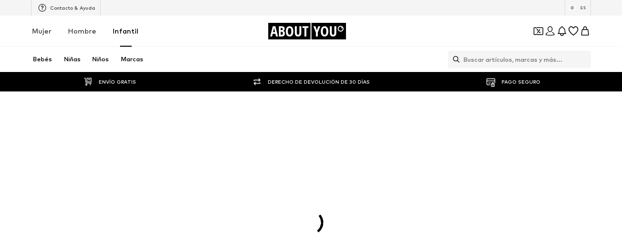

--- FILE ---
content_type: application/javascript
request_url: https://assets.aboutstatic.com/assets/index-DJlq1zTA.js
body_size: 99506
content:
const __vite__mapDeps=(i,m=__vite__mapDeps,d=(m.f||(m.f=[typeof window !== 'undefined' ? window.setClientPublicPath("assets/service.grpc-CEqS79wN.js") : "/assets/service.grpc-CEqS79wN.js",typeof window !== 'undefined' ? window.setClientPublicPath("assets/index-Cetcl9Dt.js") : "/assets/index-Cetcl9Dt.js",typeof window !== 'undefined' ? window.setClientPublicPath("assets/service.grpc-CdMm13mh.js") : "/assets/service.grpc-CdMm13mh.js",typeof window !== 'undefined' ? window.setClientPublicPath("assets/ProductImageZoom-CpayTX1X.js") : "/assets/ProductImageZoom-CpayTX1X.js",typeof window !== 'undefined' ? window.setClientPublicPath("assets/useIsMounted-DJ2fR5Ka.js") : "/assets/useIsMounted-DJ2fR5Ka.js",typeof window !== 'undefined' ? window.setClientPublicPath("assets/CardsSliderAmbient.eager-XRaitygZ.js") : "/assets/CardsSliderAmbient.eager-XRaitygZ.js",typeof window !== 'undefined' ? window.setClientPublicPath("assets/SubCategoriesSlider-YEM4XXll.js") : "/assets/SubCategoriesSlider-YEM4XXll.js",typeof window !== 'undefined' ? window.setClientPublicPath("assets/RecommendationsLane-BmdeC_8T.js") : "/assets/RecommendationsLane-BmdeC_8T.js",typeof window !== 'undefined' ? window.setClientPublicPath("assets/SizeAdvisorWidget-IRnUIUMt.js") : "/assets/SizeAdvisorWidget-IRnUIUMt.js",typeof window !== 'undefined' ? window.setClientPublicPath("assets/Sizes.eager-DlzUnnAQ.js") : "/assets/Sizes.eager-DlzUnnAQ.js",typeof window !== 'undefined' ? window.setClientPublicPath("assets/PriceBox-CjIhk9HH.js") : "/assets/PriceBox-CjIhk9HH.js",typeof window !== 'undefined' ? window.setClientPublicPath("assets/header-background-expanded-CczcdHKn.js") : "/assets/header-background-expanded-CczcdHKn.js",typeof window !== 'undefined' ? window.setClientPublicPath("assets/FadeTransition-CVr_erjA.js") : "/assets/FadeTransition-CVr_erjA.js",typeof window !== 'undefined' ? window.setClientPublicPath("assets/useGetBasketPageSection-Dw5sBjem.js") : "/assets/useGetBasketPageSection-Dw5sBjem.js",typeof window !== 'undefined' ? window.setClientPublicPath("assets/MerchantLegalInfoWrapperHandler-3G0-NBZe.js") : "/assets/MerchantLegalInfoWrapperHandler-3G0-NBZe.js",typeof window !== 'undefined' ? window.setClientPublicPath("assets/BadgeList-CdQvv_wG.js") : "/assets/BadgeList-CdQvv_wG.js",typeof window !== 'undefined' ? window.setClientPublicPath("assets/defaults-B2IW2USh.js") : "/assets/defaults-B2IW2USh.js",typeof window !== 'undefined' ? window.setClientPublicPath("assets/Tooltip-BgQoJIkU.js") : "/assets/Tooltip-BgQoJIkU.js",typeof window !== 'undefined' ? window.setClientPublicPath("assets/useTilesSlider-BR5gX7Av.js") : "/assets/useTilesSlider-BR5gX7Av.js",typeof window !== 'undefined' ? window.setClientPublicPath("assets/assertThisInitialized-Dnfos2u9.js") : "/assets/assertThisInitialized-Dnfos2u9.js",typeof window !== 'undefined' ? window.setClientPublicPath("assets/useADPPreload-C6S6qgqQ.js") : "/assets/useADPPreload-C6S6qgqQ.js",typeof window !== 'undefined' ? window.setClientPublicPath("assets/CouponCard-BTiqVe8j.js") : "/assets/CouponCard-BTiqVe8j.js",typeof window !== 'undefined' ? window.setClientPublicPath("assets/BrandLogo-u5mpadEJ.js") : "/assets/BrandLogo-u5mpadEJ.js",typeof window !== 'undefined' ? window.setClientPublicPath("assets/CouponInfoContentPopper-prAFkFEN.js") : "/assets/CouponInfoContentPopper-prAFkFEN.js",typeof window !== 'undefined' ? window.setClientPublicPath("assets/HorizontalList-Cc8Sh8qi.js") : "/assets/HorizontalList-Cc8Sh8qi.js",typeof window !== 'undefined' ? window.setClientPublicPath("assets/useFacebookLoginHandler-D5SDs0UM.js") : "/assets/useFacebookLoginHandler-D5SDs0UM.js",typeof window !== 'undefined' ? window.setClientPublicPath("assets/Dropdown-wmsGu0KS.js") : "/assets/Dropdown-wmsGu0KS.js",typeof window !== 'undefined' ? window.setClientPublicPath("assets/stream_progress-CoiEzOQb.js") : "/assets/stream_progress-CoiEzOQb.js",typeof window !== 'undefined' ? window.setClientPublicPath("assets/Checkbox-BDqcg9hi.js") : "/assets/Checkbox-BDqcg9hi.js",typeof window !== 'undefined' ? window.setClientPublicPath("assets/Headings-g8sdYB-a.js") : "/assets/Headings-g8sdYB-a.js",typeof window !== 'undefined' ? window.setClientPublicPath("assets/HorizontalSlider-8VOZYSz0.js") : "/assets/HorizontalSlider-8VOZYSz0.js",typeof window !== 'undefined' ? window.setClientPublicPath("assets/Advertisement-DSofTzq2.js") : "/assets/Advertisement-DSofTzq2.js",typeof window !== 'undefined' ? window.setClientPublicPath("assets/FullWidthImage-DKx1IOem.js") : "/assets/FullWidthImage-DKx1IOem.js",typeof window !== 'undefined' ? window.setClientPublicPath("assets/useAnyFilterFlyoutOpened-CUv5rkpw.js") : "/assets/useAnyFilterFlyoutOpened-CUv5rkpw.js",typeof window !== 'undefined' ? window.setClientPublicPath("assets/FollowBrand-BnUFHb9T.js") : "/assets/FollowBrand-BnUFHb9T.js",typeof window !== 'undefined' ? window.setClientPublicPath("assets/trackContentInteraction-Dby3D3xc.js") : "/assets/trackContentInteraction-Dby3D3xc.js",typeof window !== 'undefined' ? window.setClientPublicPath("assets/AdditionalTile-DNG7YW8C.js") : "/assets/AdditionalTile-DNG7YW8C.js",typeof window !== 'undefined' ? window.setClientPublicPath("assets/ProductStreamStructureMarkup-Udt1Jx-y.js") : "/assets/ProductStreamStructureMarkup-Udt1Jx-y.js",typeof window !== 'undefined' ? window.setClientPublicPath("assets/InteractiveProductTile-GuW_pexP.js") : "/assets/InteractiveProductTile-GuW_pexP.js",typeof window !== 'undefined' ? window.setClientPublicPath("assets/BasketFlyout-BOPhVslV.js") : "/assets/BasketFlyout-BOPhVslV.js",typeof window !== 'undefined' ? window.setClientPublicPath("assets/BasketUrgencyHint-CLovqC03.js") : "/assets/BasketUrgencyHint-CLovqC03.js",typeof window !== 'undefined' ? window.setClientPublicPath("assets/useLastSeenProductIds-BYFV37Ct.js") : "/assets/useLastSeenProductIds-BYFV37Ct.js",typeof window !== 'undefined' ? window.setClientPublicPath("assets/LaunchTeaser-DJsLJVG9.js") : "/assets/LaunchTeaser-DJsLJVG9.js",typeof window !== 'undefined' ? window.setClientPublicPath("assets/index.esm-CVH7rqGZ.js") : "/assets/index.esm-CVH7rqGZ.js",typeof window !== 'undefined' ? window.setClientPublicPath("assets/cmsWebSDK-CZ19J59D.js") : "/assets/cmsWebSDK-CZ19J59D.js",typeof window !== 'undefined' ? window.setClientPublicPath("assets/TransparentLogo-BrZrI95i.js") : "/assets/TransparentLogo-BrZrI95i.js",typeof window !== 'undefined' ? window.setClientPublicPath("assets/RecommendationWrapper-BlpEWHEg.js") : "/assets/RecommendationWrapper-BlpEWHEg.js",typeof window !== 'undefined' ? window.setClientPublicPath("assets/CouponDeepLinkActivation-O-0bFTWN.js") : "/assets/CouponDeepLinkActivation-O-0bFTWN.js",typeof window !== 'undefined' ? window.setClientPublicPath("assets/Toggle-DLpM7WA2.js") : "/assets/Toggle-DLpM7WA2.js",typeof window !== 'undefined' ? window.setClientPublicPath("assets/Accordion-C5GNyoSN.js") : "/assets/Accordion-C5GNyoSN.js",typeof window !== 'undefined' ? window.setClientPublicPath("assets/ProductMiniAdp-RfrKZxTg.js") : "/assets/ProductMiniAdp-RfrKZxTg.js",typeof window !== 'undefined' ? window.setClientPublicPath("assets/BasketTotalCoinsRow-DJUQ_t74.js") : "/assets/BasketTotalCoinsRow-DJUQ_t74.js",typeof window !== 'undefined' ? window.setClientPublicPath("assets/useSSOCallbackHandler-D-1RlHkp.js") : "/assets/useSSOCallbackHandler-D-1RlHkp.js",typeof window !== 'undefined' ? window.setClientPublicPath("assets/HorizontalLogoList-Ba36oGA3.js") : "/assets/HorizontalLogoList-Ba36oGA3.js",typeof window !== 'undefined' ? window.setClientPublicPath("assets/useSuccessFlyoutOpenedState-BR9Fc9bh.js") : "/assets/useSuccessFlyoutOpenedState-BR9Fc9bh.js",typeof window !== 'undefined' ? window.setClientPublicPath("assets/CleanActiveCoupon-DyTAqUTZ.js") : "/assets/CleanActiveCoupon-DyTAqUTZ.js",typeof window !== 'undefined' ? window.setClientPublicPath("assets/CoinsFeatureInfos-cnYjcdFv.js") : "/assets/CoinsFeatureInfos-cnYjcdFv.js",typeof window !== 'undefined' ? window.setClientPublicPath("assets/Breadcrumbs-Cvm4MtBB.js") : "/assets/Breadcrumbs-Cvm4MtBB.js",typeof window !== 'undefined' ? window.setClientPublicPath("assets/GoBackView-CPc27jQh.js") : "/assets/GoBackView-CPc27jQh.js",typeof window !== 'undefined' ? window.setClientPublicPath("assets/useSimilarProducts-DYJFiUyP.js") : "/assets/useSimilarProducts-DYJFiUyP.js",typeof window !== 'undefined' ? window.setClientPublicPath("assets/useFilterAndSortFABOffset-DX8bnIef.js") : "/assets/useFilterAndSortFABOffset-DX8bnIef.js",typeof window !== 'undefined' ? window.setClientPublicPath("assets/CouponHintView--nsc8uw7.js") : "/assets/CouponHintView--nsc8uw7.js",typeof window !== 'undefined' ? window.setClientPublicPath("assets/ProductMiniAdpWithBasketFlyout-Dw_3Nv3H.js") : "/assets/ProductMiniAdpWithBasketFlyout-Dw_3Nv3H.js",typeof window !== 'undefined' ? window.setClientPublicPath("assets/getCategoryTreeNavigationMock-CRAeWAw1.js") : "/assets/getCategoryTreeNavigationMock-CRAeWAw1.js",typeof window !== 'undefined' ? window.setClientPublicPath("assets/HomePage.eager-CrstV0CT.js") : "/assets/HomePage.eager-CrstV0CT.js",typeof window !== 'undefined' ? window.setClientPublicPath("assets/SliderPagination-z9x3aUhV.js") : "/assets/SliderPagination-z9x3aUhV.js",typeof window !== 'undefined' ? window.setClientPublicPath("assets/CardImage-D_v2KgwN.js") : "/assets/CardImage-D_v2KgwN.js",typeof window !== 'undefined' ? window.setClientPublicPath("assets/SliderPaginationDots-2v-t-Ji8.js") : "/assets/SliderPaginationDots-2v-t-Ji8.js",typeof window !== 'undefined' ? window.setClientPublicPath("assets/withLaunchTeaserRedirect-DhIFFT5G.js") : "/assets/withLaunchTeaserRedirect-DhIFFT5G.js",typeof window !== 'undefined' ? window.setClientPublicPath("assets/CategoryLegacy.eager-DyqxstxR.js") : "/assets/CategoryLegacy.eager-DyqxstxR.js",typeof window !== 'undefined' ? window.setClientPublicPath("assets/useProductStreamDisplayState-Dp0oATuO.js") : "/assets/useProductStreamDisplayState-Dp0oATuO.js",typeof window !== 'undefined' ? window.setClientPublicPath("assets/HeroNotificationInDiscountBanner-CrhXH-5m.js") : "/assets/HeroNotificationInDiscountBanner-CrhXH-5m.js",typeof window !== 'undefined' ? window.setClientPublicPath("assets/InitializeAbTestsConditionally.eager-Bd6clvN3.js") : "/assets/InitializeAbTestsConditionally.eager-Bd6clvN3.js",typeof window !== 'undefined' ? window.setClientPublicPath("assets/content_blocks-Bus1DhGa.js") : "/assets/content_blocks-Bus1DhGa.js",typeof window !== 'undefined' ? window.setClientPublicPath("assets/FilterSectionSorting-CSsodHNj.js") : "/assets/FilterSectionSorting-CSsodHNj.js",typeof window !== 'undefined' ? window.setClientPublicPath("assets/StreamHeaderErrorView-Bb5UMAW5.js") : "/assets/StreamHeaderErrorView-Bb5UMAW5.js",typeof window !== 'undefined' ? window.setClientPublicPath("assets/transforms-C2oM0d1r.js") : "/assets/transforms-C2oM0d1r.js",typeof window !== 'undefined' ? window.setClientPublicPath("assets/OutfitSlider-BxhOhKVB.js") : "/assets/OutfitSlider-BxhOhKVB.js",typeof window !== 'undefined' ? window.setClientPublicPath("assets/UspList-BtE0KfaG.js") : "/assets/UspList-BtE0KfaG.js",typeof window !== 'undefined' ? window.setClientPublicPath("assets/useOnPushNotificationToggle-IIfU7pML.js") : "/assets/useOnPushNotificationToggle-IIfU7pML.js",typeof window !== 'undefined' ? window.setClientPublicPath("assets/HorizontalSponsoredPlacementContainer-CHVIcAdW.js") : "/assets/HorizontalSponsoredPlacementContainer-CHVIcAdW.js",typeof window !== 'undefined' ? window.setClientPublicPath("assets/useIsInitialStreamRequestEmpty-DJOIKywG.js") : "/assets/useIsInitialStreamRequestEmpty-DJOIKywG.js",typeof window !== 'undefined' ? window.setClientPublicPath("assets/CheckoutPage.eager-YaHi0tLT.js") : "/assets/CheckoutPage.eager-YaHi0tLT.js",typeof window !== 'undefined' ? window.setClientPublicPath("assets/Wallet.eager-enwYFyH2.js") : "/assets/Wallet.eager-enwYFyH2.js",typeof window !== 'undefined' ? window.setClientPublicPath("assets/useHasNewNotification-BksLq4YG.js") : "/assets/useHasNewNotification-BksLq4YG.js",typeof window !== 'undefined' ? window.setClientPublicPath("assets/index-BOFnvMz8.js") : "/assets/index-BOFnvMz8.js",typeof window !== 'undefined' ? window.setClientPublicPath("assets/CouponWalletLoading-BjYcs1mf.js") : "/assets/CouponWalletLoading-BjYcs1mf.js",typeof window !== 'undefined' ? window.setClientPublicPath("assets/Transaction-DVq8URgO.js") : "/assets/Transaction-DVq8URgO.js",typeof window !== 'undefined' ? window.setClientPublicPath("assets/Tabs-CkafumA0.js") : "/assets/Tabs-CkafumA0.js",typeof window !== 'undefined' ? window.setClientPublicPath("assets/NotificationCenterContent-BkLA6-2I.js") : "/assets/NotificationCenterContent-BkLA6-2I.js",typeof window !== 'undefined' ? window.setClientPublicPath("assets/NotificationCenterCard-CJG_HjxE.js") : "/assets/NotificationCenterCard-CJG_HjxE.js",typeof window !== 'undefined' ? window.setClientPublicPath("assets/MissionBadge-IT48m8lL.js") : "/assets/MissionBadge-IT48m8lL.js",typeof window !== 'undefined' ? window.setClientPublicPath("assets/MissionBanner-CQlYE2NH.js") : "/assets/MissionBanner-CQlYE2NH.js",typeof window !== 'undefined' ? window.setClientPublicPath("assets/CouponLandingPageSwitch.eager-DtXSvOCt.js") : "/assets/CouponLandingPageSwitch.eager-DtXSvOCt.js",typeof window !== 'undefined' ? window.setClientPublicPath("assets/StreamGenderSwitch-jHNDmsPK.js") : "/assets/StreamGenderSwitch-jHNDmsPK.js",typeof window !== 'undefined' ? window.setClientPublicPath("assets/RequestFailure-JcwXnqlm.js") : "/assets/RequestFailure-JcwXnqlm.js",typeof window !== 'undefined' ? window.setClientPublicPath("assets/CustomPage.eager-CaEHzvs_.js") : "/assets/CustomPage.eager-CaEHzvs_.js",typeof window !== 'undefined' ? window.setClientPublicPath("assets/AboutUs.eager-CEmFNI6s.js") : "/assets/AboutUs.eager-CEmFNI6s.js",typeof window !== 'undefined' ? window.setClientPublicPath("assets/FooterStatic.eager-a3NRuZYo.js") : "/assets/FooterStatic.eager-a3NRuZYo.js",typeof window !== 'undefined' ? window.setClientPublicPath("assets/BrandShopStreamHeader-DRLpqtsn.js") : "/assets/BrandShopStreamHeader-DRLpqtsn.js",typeof window !== 'undefined' ? window.setClientPublicPath("assets/HelpCenterChatbotSection-CAe7KRWy.js") : "/assets/HelpCenterChatbotSection-CAe7KRWy.js",typeof window !== 'undefined' ? window.setClientPublicPath("assets/NotFound.eager-CTQHfebL.js") : "/assets/NotFound.eager-CTQHfebL.js",typeof window !== 'undefined' ? window.setClientPublicPath("assets/SearchResultsPage.eager-hcx3df8l.js") : "/assets/SearchResultsPage.eager-hcx3df8l.js",typeof window !== 'undefined' ? window.setClientPublicPath("assets/SearchPageResolver-DAm5CKY8.js") : "/assets/SearchPageResolver-DAm5CKY8.js",typeof window !== 'undefined' ? window.setClientPublicPath("assets/StoryClusterPage.eager-COw9PbPi.js") : "/assets/StoryClusterPage.eager-COw9PbPi.js",typeof window !== 'undefined' ? window.setClientPublicPath("assets/ConsentBannerFocusManagement.eager-spf-mq1c.js") : "/assets/ConsentBannerFocusManagement.eager-spf-mq1c.js",typeof window !== 'undefined' ? window.setClientPublicPath("assets/DownloadInvoiceModalBody-DUviSAKa.js") : "/assets/DownloadInvoiceModalBody-DUviSAKa.js",typeof window !== 'undefined' ? window.setClientPublicPath("assets/SportswearPage.eager-Ld87HCEL.js") : "/assets/SportswearPage.eager-Ld87HCEL.js",typeof window !== 'undefined' ? window.setClientPublicPath("assets/StreetwearPage.eager-0vDJPvjl.js") : "/assets/StreetwearPage.eager-0vDJPvjl.js",typeof window !== 'undefined' ? window.setClientPublicPath("assets/UnlockCouponSuccessHint-DOIuiAV-.js") : "/assets/UnlockCouponSuccessHint-DOIuiAV-.js",typeof window !== 'undefined' ? window.setClientPublicPath("assets/UserReviewCard-BF_zaN7P.js") : "/assets/UserReviewCard-BF_zaN7P.js",typeof window !== 'undefined' ? window.setClientPublicPath("assets/WebCouponBanner-DoWaudYA.js") : "/assets/WebCouponBanner-DoWaudYA.js",typeof window !== 'undefined' ? window.setClientPublicPath("assets/Transition-4NMosq0l.js") : "/assets/Transition-4NMosq0l.js",typeof window !== 'undefined' ? window.setClientPublicPath("assets/GiftCardRefundForm-DXc_s5xa.js") : "/assets/GiftCardRefundForm-DXc_s5xa.js",typeof window !== 'undefined' ? window.setClientPublicPath("assets/index-D2Nf32KH.js") : "/assets/index-D2Nf32KH.js",typeof window !== 'undefined' ? window.setClientPublicPath("assets/coins_history_transaction-DxaOnS5u.js") : "/assets/coins_history_transaction-DxaOnS5u.js",typeof window !== 'undefined' ? window.setClientPublicPath("assets/HelpCenterPageWrapper-ps4tybXS.js") : "/assets/HelpCenterPageWrapper-ps4tybXS.js",typeof window !== 'undefined' ? window.setClientPublicPath("assets/service.grpc.lazy-DG3X47mV.js") : "/assets/service.grpc.lazy-DG3X47mV.js",typeof window !== 'undefined' ? window.setClientPublicPath("assets/CategoryTile-DhOhOQoH.js") : "/assets/CategoryTile-DhOhOQoH.js",typeof window !== 'undefined' ? window.setClientPublicPath("assets/OrderSuccessPage.eager-Gvvu1YgU.js") : "/assets/OrderSuccessPage.eager-Gvvu1YgU.js",typeof window !== 'undefined' ? window.setClientPublicPath("assets/SimilarProductsPage.eager-oZMCIy9O.js") : "/assets/SimilarProductsPage.eager-oZMCIy9O.js",typeof window !== 'undefined' ? window.setClientPublicPath("assets/WishlistPage.eager-2YrNCQLC.js") : "/assets/WishlistPage.eager-2YrNCQLC.js",typeof window !== 'undefined' ? window.setClientPublicPath("assets/BASSearchTeaser-wYtPkkQp.js") : "/assets/BASSearchTeaser-wYtPkkQp.js",typeof window !== 'undefined' ? window.setClientPublicPath("assets/ChangePassword-CXvVNliJ.js") : "/assets/ChangePassword-CXvVNliJ.js",typeof window !== 'undefined' ? window.setClientPublicPath("assets/FormComponents-DlECKBxg.js") : "/assets/FormComponents-DlECKBxg.js",typeof window !== 'undefined' ? window.setClientPublicPath("assets/DeclarationOfLoss.eager-C5WDYlA_.js") : "/assets/DeclarationOfLoss.eager-C5WDYlA_.js",typeof window !== 'undefined' ? window.setClientPublicPath("assets/LegalReportPage-C9eEq1Cw.js") : "/assets/LegalReportPage-C9eEq1Cw.js",typeof window !== 'undefined' ? window.setClientPublicPath("assets/OutfitSliderProductTile-B7XSwmGF.js") : "/assets/OutfitSliderProductTile-B7XSwmGF.js",typeof window !== 'undefined' ? window.setClientPublicPath("assets/ArticlePage.eager-BugIGaR1.js") : "/assets/ArticlePage.eager-BugIGaR1.js",typeof window !== 'undefined' ? window.setClientPublicPath("assets/SectionPage.eager-TQ0yCgBt.js") : "/assets/SectionPage.eager-TQ0yCgBt.js",typeof window !== 'undefined' ? window.setClientPublicPath("assets/email_subscriptions_service.grpc-BteAPALq.js") : "/assets/email_subscriptions_service.grpc-BteAPALq.js",typeof window !== 'undefined' ? window.setClientPublicPath("assets/PushNotificationLongSessionTrigger.eager-BZaoK-Ne.js") : "/assets/PushNotificationLongSessionTrigger.eager-BZaoK-Ne.js",typeof window !== 'undefined' ? window.setClientPublicPath("assets/campaigns_service.grpc-BJ-qAGgl.js") : "/assets/campaigns_service.grpc-BJ-qAGgl.js"])))=>i.map(i=>d[i]);
var al=Object.defineProperty;var Ms=t=>{throw TypeError(t)};var sl=(t,e,s)=>e in t?al(t,e,{enumerable:!0,configurable:!0,writable:!0,value:s}):t[e]=s;var gt=(t,e,s)=>sl(t,typeof e!="symbol"?e+"":e,s),ya=(t,e,s)=>e.has(t)||Ms("Cannot "+s);var m=(t,e,s)=>(ya(t,e,"read from private field"),s?s.call(t):e.get(t)),nt=(t,e,s)=>e.has(t)?Ms("Cannot add the same private member more than once"):e instanceof WeakSet?e.add(t):e.set(t,s),W=(t,e,s,n)=>(ya(t,e,"write to private field"),n?n.call(t,s):e.set(t,s),s),G=(t,e,s)=>(ya(t,e,"access private method"),s);var Uo=(t,e,s,n)=>({set _(c){W(t,e,c,s)},get _(){return m(t,e,n)}});import{co as o,k4 as nl,k5 as cl,k6 as rl,ii as La,k7 as dt,k8 as ct,k9 as il,ka as qs,kb as ll,a as ue,aI as ie,kc as ul,kd as $n,ke as Zt,kf as so,kg as ft,kh as $t,ki as kt,kj as ja,kk as co,kl as Rn,km as Fa,kn as pl,ko as Gn,a8 as Et,r as C,j as a,s as w,ax as Ko,_ as y,I as ot,C as f,a1 as R,a2 as pt,F as q,$ as Q,al as yo,O as N,bO as Nn,ad as Ka,fG as Wn,eO as Ye,aG as xe,dh as hl,bD as dl,Z as Vt,m as M,aP as gl,bB as ml,ce as Vn,cm as yl,ah as ko,d5 as Qe,cp as kl,aH as bl,kp as _l,kq as wl,aV as Mn,E as Te,cn as Sl,ac as fl,af as Ft,P as qn,ar as Mt,az as uo,kr as vl,ks as Cl,cC as Do,kt as Ul,a4 as Ya,a3 as Xe,bC as Zs,ku as xl,ek as Zn,z as _t,kv as Kn,dH as Yn,kw as Tl,kx as Al,ky as Il,kz as El,kA as Pl,kB as Ll,kC as jl,kD as Fl,kE as Qn,kF as Hl,kG as Bl,kH as zl,S as V,dB as Yo,bn as Oe,D as $,ag as Xn,ae as Qa,e0 as Jn,dJ as Dl,eT as Ol,fL as $l,bh as po,cx as Rl,ei as Gl,b7 as Qo,l as to,L as Xa,el as Nl,gU as Ks,w as zt,kI as Wl,H as pe,at as Vl,J as qt,K as $e,kJ as Ml,kK as ql,di as Xo,fD as Zl,kL as Ja,i6 as Kl,jv as Yl,bA as Ql,fA as Xl,gp as Pt,kM as ts,b1 as tc,R as Jl,A as ec,bz as oc,h1 as tu,kN as eu,er as Fe,B as le,kO as es,a7 as be,kP as ou,jp as au,aY as su,ia as Jo,e4 as os,kQ as nu,gy as Ae,ea as bo,gT as ac,hK as sc,kR as nc,eL as eo,kS as cc,kT as rc,kU as cu,kV as ru,kW as iu,g4 as as,dl as ic,jj as lu,gn as Ys,go as Qs,dK as ss,hv as lc,hw as ns,gq as uu,kX as pu,kY as uc,kZ as ta,k_ as hu,k$ as du,l0 as gu,c1 as pc,gE as mu,gF as hc,l1 as yu,l2 as ku,l3 as dc,l4 as bu,l5 as gc,l6 as _u,l7 as wu,l8 as Su,l9 as fu,la as vu,lb as Cu,lc as Uu,ld as xu,le as mc,cT as Tu,ak as Au,aN as Iu,gf as Eu,x as Ie,y as ke,b as he,js as yc,cb as oo,jE as Pu,jY as Lu,jD as ju,bU as Fu,k as _o,iA as kc,iB as bc,ix as Hu,ds as Bu,dn as zu,dt as Du,du as ka,lf as cs,X as ea,ik as Ou,ij as $u,dX as _c,bw as Re,ck as oa,fc as Ru,eu as wc,ev as Sc,k2 as fc,bZ as Oo,ay as Gu,iC as aa,lg as Nu,eU as rs,aQ as Wu,id as Vu,G as vc,lh as Cc,fE as Uc,h4 as me,dg as is,h0 as ls,bg as us,gz as ps,fV as Mu,ha as qu,hb as Bt,c0 as Zu,cf as xc,aO as Ku,aU as Yu,eJ as $o,fs as Qu,li as Xu,i8 as Ju,lj as Tc,lk as tp,ll as ep,lm as op,aF as Ac,gA as ap,ln as sp,lo as wo,lp as np,aJ as cp,lq as Ic,fF as sa,cr as Ec,lr as rp,ls as ip,lt as lp,lu as up,b5 as pp,lv as hp,lw as dp,lx as gp,bu as Pc,jm as mp,ly as yp,lz as Lc,d8 as jc,lA as Ro,ji as Fc,cv as Xs,jG as kp,lB as bp,g5 as _p,b6 as Me,u as Hc,bW as wp,lC as Sp,lD as fp,lE as vp,lF as Cp,eX as Up,jJ as Bc,bj as xp,bT as Tp,jy as Ap,eK as Ip,cs as Ep,dj as Pp,lG as Lp,bv as jp,lH as Fp,lI as Hp,gt as Bp,bQ as zp,lJ as Dp,ct as Op,lK as $p,lL as Rp,cu as Gp,bS as Np,lM as Wp,lN as Vp,lO as Mp,lP as qp,lQ as Zp,lR as Kp,lS as Yp,lT as Qp,lU as Xp,lV as Jp,lW as th,lX as eh,bo as oh,lY as ah,lZ as sh,dk as nh,n as ch,l_ as rh,l$ as ih,m0 as lh,m1 as uh,m2 as ph,m3 as hh,m4 as dh,jK as gh,jr as mh,m5 as yh,m6 as kh,hi as bh,fU as _h,m7 as wh,m8 as Sh,m9 as fh,ma as vh,mb as Ch,mc as Uh,md as xh,ab as Th,me as Ah,mf as Ih,br as Eh,eM as Ph,ep as Lh,mg as jh,mh as Fh,mi as Hh,mj as Bh,mk as zh,ml as Dh,mm as Oh,mn as $h,mo as Rh,mp as Gh,d6 as Nh,mq as Wh,as as Vh,mr as Mh,cw as qh,ee as Zh,ms as Kh,f9 as Yh,mt as Qh,mu as Xh,mv as Jh,dq as td,mw as ed,mx as od,my as ad,mz as sd,mA as nd}from"./index-Cetcl9Dt.js";import{I as zc,K as g,g as hs,A as X,a as J,n as b,b as Dc,c as Z,d as tt,e as Oc,f as K,h as et,p as cd,L as rd}from"./LaunchTeaser-DJsLJVG9.js";import{o as id,p as ld,q as $c,r as Rc,s as ud,t as pd,v as hd,e as dd,a as gd,M as md,A as yd,l as kd,g as bd,j as _d,c as wd,m as Sd,f as fd,B as vd,k as Cd,d as Ud,b as xd,C as Td,h as Ad,D as Id,E as Ed,w as Pd,x as Ld,y as jd,i as Fd,U as Hd,u as Bd,R as zd}from"./RecommendationWrapper-BlpEWHEg.js";import{c as Po,F as Gc}from"./defaults-B2IW2USh.js";import{ai as Dd,aj as Od,j as $d,ak as Rd,m as Gd,J as ds,o as gs,a0 as Nd,a3 as ms,h as ys,A as ks,T as Wd,al as Vd,$ as bs,am as Md,I as qd,a1 as Zd,an as Kd,ao as Yd,_ as _s,ap as Nc,E as Qd,P as Xd,W as Jd,aq as tg,p as Go,ar as Ha,i as Wc,as as eg,V as og,R as ag,M as sg,ah as ng,at as cg,au as rg,F as ig}from"./Sizes.eager-DlzUnnAQ.js";import{u as Vc,A as Mc}from"./useSuccessFlyoutOpenedState-BR9Fc9bh.js";import{a as qc,e as lg,C as ug,d as pg,c as Js,g as hg,f as dg,i as gg,u as mg,b as yg,S as kg}from"./CouponCard-BTiqVe8j.js";import{u as bg}from"./useTilesSlider-BR5gX7Av.js";import{N as Zc,S as ws,a3 as ao,a4 as _g,a5 as wg,a6 as Sg,V as fg,a7 as vg,Y as Cg,a8 as Ug,D as Kc,Q as Ss,a9 as No,aa as Yc,O as Qc,ab as xg,g as Tg,o as Ag,t as Ig,R as Eg,E as Pg,A as Lg,m as jg,k as Fg,e as Hg,U as Bg,P as zg,l as Dg,K as Og,_ as $g,ac as Rg,f as Gg,d as Ng,M as Wg,b as Vg,ad as Mg,ae as qg,af as Zg,C as Kg,n as Yg,ag as Qg}from"./SizeAdvisorWidget-IRnUIUMt.js";import{s as Xc,t as Xg,v as Jg,j as tm,e as em,M as om,h as am,n as sm,c as nm,i as cm,R as rm,k as im,U as lm,d as um,q as pm,B as hm,G as dm,H as gm,L as mm,l as ym,P as km,m as bm,b as _m,w as wm,o as Sm,g as fm,x as vm,S as Cm,C as Um,p as xm,y as Tm,a as Am,A as Im,f as Em}from"./CleanActiveCoupon-DyTAqUTZ.js";import{P as Pm,a as Lm}from"./CouponHintView--nsc8uw7.js";import{B as Jc}from"./BadgeList-CdQvv_wG.js";import{B as fs}from"./getCategoryTreeNavigationMock-CRAeWAw1.js";import{P as So}from"./useIsMounted-DJ2fR5Ka.js";import{F as tr,u as vs}from"./useAnyFilterFlyoutOpened-CUv5rkpw.js";import{H as na,F as jm}from"./HorizontalList-Cc8Sh8qi.js";import{a as er}from"./MerchantLegalInfoWrapperHandler-3G0-NBZe.js";import{a as Fm,u as Hm,d as Bm,B as zm}from"./BasketFlyout-BOPhVslV.js";import{S as Dm,u as Om,B as $m,a as Rm,b as Gm,P as Nm,c as Wm,M as Vm,d as Mm}from"./HomePage.eager-CrstV0CT.js";import{B as qm,a as or,b as Zm,c as Km,d as Ym,u as Qm,w as Xm}from"./withLaunchTeaserRedirect-DhIFFT5G.js";import{a as ar,b as Jm,c as ty,u as ey,d as Wo,e as oy,D as Ne,f as ay,g as sy,P as ny,h as cy,i as ry,S as iy,j as ly,k as uy,l as py}from"./CategoryLegacy.eager-DyqxstxR.js";import{g as hy,e as dy,f as gy,G as sr,h as my,i as yy,A as ky,j as Je,L as by,P as _y,k as wy,l as Sy,m as fy,n as vy,o as Cy,p as Uy,q as xy,r as Ty,s as Ay,t as Iy,v as Ey,w as Py,x as Ly,y as jy,z as Fy,B as Hy,d as nr,C as By,D as zy,E as Dy,F as cr,H as Cs,u as Oy,I as $y,a as Ry}from"./useProductStreamDisplayState-Dp0oATuO.js";import{u as Us,d as Gy,g as rr,N as Ny}from"./FilterSectionSorting-CSsodHNj.js";import{u as fo,g as ir,b as ca,h as Wy,i as Vy}from"./HeroNotificationInDiscountBanner-CrhXH-5m.js";import{R as xs}from"./useFacebookLoginHandler-D5SDs0UM.js";import{R as lr}from"./cmsWebSDK-CZ19J59D.js";import{D as Vo}from"./stream_progress-CoiEzOQb.js";import{C as My}from"./Checkbox-BDqcg9hi.js";import{D as qy}from"./Accordion-C5GNyoSN.js";import{C as Zy,u as Ky,T as Ts,a as ur,b as Yy,c as Qy,d as Xy,P as Jy}from"./CheckoutPage.eager-YaHi0tLT.js";import{d as tk,e as ek,f as ok,g as ak}from"./Wallet.eager-enwYFyH2.js";import{a as sk}from"./MissionBadge-IT48m8lL.js";import{M as nk}from"./MissionBanner-CQlYE2NH.js";import{u as ck,C as rk,a as ik,b as lk,c as uk,d as pk,S as hk,e as dk,f as gk,g as mk,h as yk,i as kk,j as bk,k as _k}from"./CouponLandingPageSwitch.eager-DtXSvOCt.js";import{c as wk,d as Sk}from"./CustomPage.eager-CaEHzvs_.js";import{C as fk,A as vk,a as Ck}from"./AboutUs.eager-CEmFNI6s.js";import{j as pr,g as Uk,b as As}from"./Headings-g8sdYB-a.js";import{m as xk,L as Tk,C as Ak,F as Ik}from"./FooterStatic.eager-a3NRuZYo.js";import{C as Ek}from"./UspList-BtE0KfaG.js";import{u as ra,h as Pk,i as ro,j as Lk,k as hr,l as jk,m as Fk,b as Hk,c as Bk,a as zk,f as Dk,e as Ok,B as $k,g as Rk,d as Gk,n as Nk}from"./BrandShopStreamHeader-DRLpqtsn.js";import{H as Wk}from"./HelpCenterChatbotSection-CAe7KRWy.js";import{g as Vk,_ as Mk,c as qk,u as Zk,b as Kk}from"./assertThisInitialized-Dnfos2u9.js";import{b as Yk,t as Qk,h as Xk,c as Jk,d as tb,e as eb,f as ob,g as ab,H as sb,a as nb,P as cb,C as rb}from"./SubCategoriesSlider-YEM4XXll.js";import{N as ib,a as lb}from"./NotFound.eager-CTQHfebL.js";import{u as dr,a as gr,b as mr,S as ub,c as pb,d as hb,e as db,f as gb}from"./SearchResultsPage.eager-hcx3df8l.js";import{S as mb}from"./SearchPageResolver-DAm5CKY8.js";import{F as yr,a as yb,b as kb}from"./useFilterAndSortFABOffset-DX8bnIef.js";import{M as bb,S as _b,G as wb}from"./StoryClusterPage.eager-COw9PbPi.js";import{I as Sb}from"./InitializeAbTestsConditionally.eager-Bd6clvN3.js";import{a as fb}from"./StreamHeaderErrorView-Bb5UMAW5.js";import{d as vb,g as Cb,a as Ub,b as xb,D as Tb,u as Ab,c as Ib}from"./useOnPushNotificationToggle-IIfU7pML.js";import{s as Eb}from"./ConsentBannerFocusManagement.eager-spf-mq1c.js";import{a as Pb,S as Lb}from"./useSSOCallbackHandler-D-1RlHkp.js";import{C as jb,w as Fb,u as Hb,D as Bb}from"./DownloadInvoiceModalBody-DUviSAKa.js";import{S as zb}from"./SportswearPage.eager-Ld87HCEL.js";import{S as Db}from"./StreetwearPage.eager-0vDJPvjl.js";import{b as Ob,L as $b}from"./useLastSeenProductIds-BYFV37Ct.js";import{S as Rb}from"./SliderPaginationDots-2v-t-Ji8.js";import{S as Gb}from"./ProductMiniAdp-RfrKZxTg.js";import{B as Is}from"./BrandLogo-u5mpadEJ.js";import{G as Nb,C as Wb,U as Vb}from"./UnlockCouponSuccessHint-DOIuiAV-.js";import{H as kr}from"./HorizontalSlider-8VOZYSz0.js";import{U as br}from"./UserReviewCard-BF_zaN7P.js";import{u as Mb}from"./useSimilarProducts-DYJFiUyP.js";import{i as _r,o as qb}from"./useGetBasketPageSection-Dw5sBjem.js";import{d as Zb}from"./OutfitSlider-BxhOhKVB.js";import{u as Kb}from"./BasketUrgencyHint-CLovqC03.js";import{W as Yb,b as Qb,a as Xb}from"./WebCouponBanner-DoWaudYA.js";import{F as Jb}from"./FullWidthImage-DKx1IOem.js";import{c as t_}from"./RecommendationsLane-BmdeC_8T.js";import{f as e_,T as o_,a as tn}from"./Transition-4NMosq0l.js";import{T as wr}from"./Tabs-CkafumA0.js";import{C as a_}from"./CouponInfoContentPopper-prAFkFEN.js";import{e as Sr}from"./transforms-C2oM0d1r.js";import{G as s_}from"./GiftCardRefundForm-DXc_s5xa.js";import{h as n_,c as c_,d as r_,e as i_}from"./HelpCenterPageWrapper-ps4tybXS.js";import{a as l_}from"./service.grpc.lazy-DG3X47mV.js";import{C as ho}from"./CategoryTile-DhOhOQoH.js";import{O as u_,B as p_,E as h_,F as d_,N as g_,a as m_,b as y_,c as k_,R as b_,S as __,d as w_,e as S_,f as f_,g as v_,h as C_,L as U_,w as x_}from"./OrderSuccessPage.eager-Gvvu1YgU.js";import{S as T_,a as A_}from"./SimilarProductsPage.eager-oZMCIy9O.js";import{u as I_,a as E_,W as P_,b as L_,c as j_,d as F_,e as H_,f as B_,g as z_,h as D_}from"./WishlistPage.eager-2YrNCQLC.js";import{u as O_,P as $_}from"./ProductMiniAdpWithBasketFlyout-Dw_3Nv3H.js";import{B as R_}from"./BASSearchTeaser-wYtPkkQp.js";import{C as G_}from"./ChangePassword-CXvVNliJ.js";import{D as N_}from"./DeclarationOfLoss.eager-C5WDYlA_.js";import{LegalReportPage as W_}from"./LegalReportPage-C9eEq1Cw.js";import{a as V_,u as M_}from"./OutfitSliderProductTile-B7XSwmGF.js";import{H as q_,I as Z_}from"./InteractiveProductTile-GuW_pexP.js";import{a as K_}from"./ProductStreamStructureMarkup-Udt1Jx-y.js";import{u as Y_,H as Q_,a as X_,b as J_,c as tw,A as ew}from"./ArticlePage.eager-BugIGaR1.js";import{u as ow,S as aw,H as sw,a as nw,b as cw,c as rw}from"./SectionPage.eager-TQ0yCgBt.js";const iw={production:"https://aboutyou.content.aboutyou.cloud",preview:"",staging:"https://aboutyou.content.staging.aboutyou.cloud",development:"http://aboutyou.localhost:3000"},L=hs(zc),j=`${zc}/sms`,lw={[o.en_ZZ]:{environment:"development",locale:o.en_ZZ,urlSets:[{hostname:"www.aboutyou.com.local",device:"desktop",assetsUrl:X,legacyCheckout:"https://checkout.aboutyou-staging.com",help_center_GET:L[o.en_ZZ],klarnaSdkUrl:g,sms_POST:j,alternateLocales:[{locale:o.es_ZZ,url:"http://es.aboutyou.com.local:7777",nativeLanguage:b[o.es_ZZ]}],checkoutFrontendHost:"https://checkout-v3.aboutyou-staging.com",checkoutShopsApiUrl:"https://checkout-cdn.aboutyou.cloud/shops/ayou-prev",checkoutAppUrl:"https://checkout-cdn.aboutyou.cloud/app/staging",checkoutTrackingUrl:"https://cot.aboutyou-staging.com",appleSignInUrl:"https://app.aboutyou-staging.com/sign_in_with_apple",zalandoUrl:"https://www.zalando.com/"},{hostname:"m.aboutyou.com.local",publicDesktopHostname:"www.aboutyou.com.local",device:"mobile",assetsUrl:J,legacyCheckout:"https://checkout-m.aboutyou-staging.com",help_center_GET:L[o.en_ZZ],klarnaSdkUrl:g,sms_POST:j,alternateLocales:[{locale:o.es_ZZ,url:"http://m-es.aboutyou.com.local:8888",alternateDomainUrl:"http://m-es.aboutyou.com.local:8888",nativeLanguage:b[o.es_ZZ]}],checkoutFrontendHost:"https://checkout-v3.aboutyou-staging.com",checkoutShopsApiUrl:"https://checkout-cdn.aboutyou.cloud/shops/ayou-prev",checkoutAppUrl:"https://checkout-cdn.aboutyou.cloud/app/staging",checkoutTrackingUrl:"https://cot.aboutyou-staging.com",appleSignInUrl:"https://app.aboutyou-staging.com/sign_in_with_apple",zalandoUrl:"https://www.zalando.com/"}]},[o.es_ZZ]:{environment:"development",locale:o.es_ZZ,urlSets:[{hostname:"es.aboutyou.com.local",device:"desktop",assetsUrl:X,legacyCheckout:"https://checkout-es.aboutyou-staging.com",help_center_GET:L[o.es_ZZ],klarnaSdkUrl:g,sms_POST:j,alternateLocales:[{locale:o.en_ZZ,url:"http://www.aboutyou.com.local:7777",nativeLanguage:b[o.en_ZZ]}],checkoutFrontendHost:"https://checkout-v3.aboutyou-staging.com",checkoutShopsApiUrl:"https://checkout-cdn.aboutyou.cloud/shops/ayou-prev",checkoutAppUrl:"https://checkout-cdn.aboutyou.cloud/app/staging",checkoutTrackingUrl:"https://cot.aboutyou-staging.com",appleSignInUrl:"https://app.aboutyou-staging.com/sign_in_with_apple",zalandoUrl:"https://www.zalando.com/"},{hostname:"m-es.aboutyou.com.local",publicDesktopHostname:"es.aboutyou.com.local",device:"mobile",assetsUrl:J,legacyCheckout:"https://checkout-m-es.aboutyou-staging.com",help_center_GET:L[o.es_ZZ],klarnaSdkUrl:g,sms_POST:j,alternateLocales:[{locale:o.en_ZZ,url:"http://m.aboutyou.com.local:8888",alternateDomainUrl:"http://m.aboutyou.com.local:8888",nativeLanguage:b[o.en_ZZ]}],checkoutFrontendHost:"https://checkout-v3.aboutyou-staging.com",checkoutShopsApiUrl:"https://checkout-cdn.aboutyou.cloud/shops/ayou-prev",checkoutAppUrl:"https://checkout-cdn.aboutyou.cloud/app/staging",checkoutTrackingUrl:"https://cot.aboutyou-staging.com",appleSignInUrl:"https://app.aboutyou-staging.com/sign_in_with_apple",zalandoUrl:"https://www.zalando.com/"}]},[o.de_DE]:{environment:"development",locale:o.de_DE,urlSets:[{hostname:"www.aboutyou.de.local",device:"desktop",assetsUrl:X,legacyCheckout:"https://checkout.aboutyou-staging.de",help_center_GET:L[o.de_DE],klarnaSdkUrl:g,sms_POST:j,alternateLocales:[{locale:o.en_DE,url:"http://en.aboutyou.de.local:7777",nativeLanguage:b[o.en_DE]}],checkoutFrontendHost:"https://checkout-v3.aboutyou-staging.de",checkoutShopsApiUrl:"https://checkout-cdn.aboutyou.cloud/shops/ayou-prev",checkoutAppUrl:"https://checkout-cdn.aboutyou.cloud/app/staging",checkoutTrackingUrl:"https://cot.aboutyou-staging.com",appleSignInUrl:"https://app.aboutyou-staging.com/sign_in_with_apple",zalandoUrl:"https://www.zalando.de/"},{hostname:"m.aboutyou.de.local",publicDesktopHostname:"www.aboutyou.de.local",device:"mobile",assetsUrl:J,legacyCheckout:"https://checkout-m.aboutyou-staging.de",help_center_GET:L[o.de_DE],klarnaSdkUrl:g,sms_POST:j,alternateLocales:[{locale:o.en_DE,url:"http://m-en.aboutyou.de.local:8888",alternateDomainUrl:"http://m-en.aboutyou.de.local:8888",nativeLanguage:b[o.en_DE]}],checkoutFrontendHost:"https://checkout-v3.aboutyou-staging.de",checkoutShopsApiUrl:"https://checkout-cdn.aboutyou.cloud/shops/ayou-prev",checkoutAppUrl:"https://checkout-cdn.aboutyou.cloud/app/staging",checkoutTrackingUrl:"https://cot.aboutyou-staging.com",appleSignInUrl:"https://app.aboutyou-staging.com/sign_in_with_apple",zalandoUrl:"https://www.zalando.de/"}]},[o.en_DE]:{environment:"development",locale:o.en_DE,urlSets:[{hostname:"en.aboutyou.de.local",device:"desktop",assetsUrl:X,legacyCheckout:"https://checkout-en.aboutyou-staging.de",help_center_GET:L[o.en_DE],klarnaSdkUrl:g,sms_POST:j,alternateLocales:[{locale:o.de_DE,url:"http://www.aboutyou.de.local:7777",nativeLanguage:b[o.de_DE]}],checkoutFrontendHost:"https://checkout-v3.aboutyou-staging.de",checkoutShopsApiUrl:"https://checkout-cdn.aboutyou.cloud/shops/ayou-prev",checkoutAppUrl:"https://checkout-cdn.aboutyou.cloud/app/staging",checkoutTrackingUrl:"https://cot.aboutyou-staging.com",appleSignInUrl:"https://app.aboutyou-staging.com/sign_in_with_apple",zalandoUrl:"https://en.zalando.de/"},{hostname:"m-en.aboutyou.de.local",publicDesktopHostname:"en.aboutyou.de.local",device:"mobile",assetsUrl:J,legacyCheckout:"https://checkout-m-en.aboutyou-staging.de",help_center_GET:L[o.en_DE],klarnaSdkUrl:g,sms_POST:j,alternateLocales:[{locale:o.de_DE,url:"http://m.aboutyou.de.local:8888",alternateDomainUrl:"http://m.aboutyou.de.local:8888",nativeLanguage:b[o.de_DE]}],checkoutFrontendHost:"https://checkout-v3.aboutyou-staging.de",checkoutShopsApiUrl:"https://checkout-cdn.aboutyou.cloud/shops/ayou-prev",checkoutAppUrl:"https://checkout-cdn.aboutyou.cloud/app/staging",checkoutTrackingUrl:"https://cot.aboutyou-staging.com",appleSignInUrl:"https://app.aboutyou-staging.com/sign_in_with_apple",zalandoUrl:"https://en.zalando.de/"}]},[o.de_AT]:{environment:"development",locale:o.de_AT,urlSets:[{hostname:"www.aboutyou.at.local",device:"desktop",assetsUrl:X,legacyCheckout:"https://checkout.aboutyou-staging.at",help_center_GET:L[o.de_AT],klarnaSdkUrl:g,sms_POST:j,alternateLocales:[{locale:o.en_AT,url:"http://en.aboutyou.at.local:7777",nativeLanguage:b[o.en_AT]}],checkoutFrontendHost:"https://checkout-v3.aboutyou-staging.at",checkoutShopsApiUrl:"https://checkout-cdn.aboutyou.cloud/shops/ayou-prev",checkoutAppUrl:"https://checkout-cdn.aboutyou.cloud/app/staging",checkoutTrackingUrl:"https://cot.aboutyou-staging.com",appleSignInUrl:"https://app.aboutyou-staging.com/sign_in_with_apple",zalandoUrl:"https://www.zalando.at/"},{hostname:"m.aboutyou.at.local",publicDesktopHostname:"www.aboutyou.at.local",device:"mobile",assetsUrl:J,legacyCheckout:"https://checkout-m.aboutyou-staging.at",help_center_GET:L[o.de_AT],klarnaSdkUrl:g,sms_POST:j,alternateLocales:[{locale:o.en_AT,url:"http://m-en.aboutyou.at.local:7777",alternateDomainUrl:"http://m-en.aboutyou.at.local:7777",nativeLanguage:b[o.en_AT]}],checkoutFrontendHost:"https://checkout-v3.aboutyou-staging.at",checkoutShopsApiUrl:"https://checkout-cdn.aboutyou.cloud/shops/ayou-prev",checkoutAppUrl:"https://checkout-cdn.aboutyou.cloud/app/staging",checkoutTrackingUrl:"https://cot.aboutyou-staging.com",appleSignInUrl:"https://app.aboutyou-staging.com/sign_in_with_apple",zalandoUrl:"https://www.zalando.at/"}]},[o.en_AT]:{environment:"development",locale:o.en_AT,urlSets:[{hostname:"en.aboutyou.at.local",device:"desktop",assetsUrl:X,legacyCheckout:"https://checkout-en.aboutyou-staging.at",help_center_GET:L[o.en_AT],klarnaSdkUrl:g,sms_POST:j,alternateLocales:[{locale:o.de_AT,url:"http://www.aboutyou.at.local:7777",nativeLanguage:b[o.de_AT]}],checkoutFrontendHost:"https://checkout-v3.aboutyou-staging.at",checkoutShopsApiUrl:"https://checkout-cdn.aboutyou.cloud/shops/ayou-prev",checkoutAppUrl:"https://checkout-cdn.aboutyou.cloud/app/staging",checkoutTrackingUrl:"https://cot.aboutyou-staging.com",appleSignInUrl:"https://app.aboutyou-staging.com/sign_in_with_apple",zalandoUrl:"https://www.zalando.at/"},{hostname:"m-en.aboutyou.at.local",publicDesktopHostname:"en.aboutyou.at.local",device:"mobile",assetsUrl:J,legacyCheckout:"https://checkout-m-en.aboutyou-staging.at",help_center_GET:L[o.en_AT],klarnaSdkUrl:g,sms_POST:j,alternateLocales:[{locale:o.de_AT,url:"http://m.aboutyou.at.local:8888",alternateDomainUrl:"http://m.aboutyou.at.local:8888",nativeLanguage:b[o.de_AT]}],checkoutFrontendHost:"https://checkout-v3.aboutyou-staging.at",checkoutShopsApiUrl:"https://checkout-cdn.aboutyou.cloud/shops/ayou-prev",checkoutAppUrl:"https://checkout-cdn.aboutyou.cloud/app/staging",checkoutTrackingUrl:"https://cot.aboutyou-staging.com",appleSignInUrl:"https://app.aboutyou-staging.com/sign_in_with_apple",zalandoUrl:"https://www.zalando.at/"}]},[o.de_CH]:{environment:"development",locale:o.de_CH,urlSets:[{hostname:"www.aboutyou.ch.local",device:"desktop",assetsUrl:X,legacyCheckout:"https://checkout.aboutyou-staging.ch",help_center_GET:L[o.de_CH],klarnaSdkUrl:g,sms_POST:j,alternateLocales:[{locale:o.fr_CH,url:"http://fr.aboutyou.ch.local:7777",nativeLanguage:b[o.fr_CH]},{locale:o.it_CH,url:"http://it.aboutyou.ch.local:7777",nativeLanguage:b[o.it_CH]},{locale:o.en_CH,url:"http://en.aboutyou.ch.local:7777",nativeLanguage:b[o.en_CH]}],checkoutFrontendHost:"https://checkout-v3.aboutyou-staging.ch",checkoutShopsApiUrl:"https://checkout-cdn.aboutyou.cloud/shops/ayou-prev",checkoutAppUrl:"https://checkout-cdn.aboutyou.cloud/app/staging",checkoutTrackingUrl:"https://cot.aboutyou-staging.com",appleSignInUrl:"https://app.aboutyou-staging.com/sign_in_with_apple",zalandoUrl:"https://www.zalando.ch/"},{hostname:"m.aboutyou.ch.local",publicDesktopHostname:"www.aboutyou.ch.local",device:"mobile",assetsUrl:J,legacyCheckout:"https://checkout-m.aboutyou-staging.ch",help_center_GET:L[o.de_CH],klarnaSdkUrl:g,sms_POST:j,alternateLocales:[{locale:o.fr_CH,url:"http://m-fr.aboutyou.ch.local:8888",alternateDomainUrl:"http://m-fr.aboutyou.ch.local:8888",nativeLanguage:b[o.fr_CH]},{locale:o.it_CH,url:"http://m-it.aboutyou.ch.local:8888",alternateDomainUrl:"http://m-it.aboutyou.ch.local:8888",nativeLanguage:b[o.it_CH]},{locale:o.en_CH,url:"http://m-en.aboutyou.ch.local:8888",alternateDomainUrl:"http://m-en.aboutyou.ch.local:8888",nativeLanguage:b[o.en_CH]}],checkoutFrontendHost:"https://checkout-v3.aboutyou-staging.ch",checkoutShopsApiUrl:"https://checkout-cdn.aboutyou.cloud/shops/ayou-prev",checkoutAppUrl:"https://checkout-cdn.aboutyou.cloud/app/staging",checkoutTrackingUrl:"https://cot.aboutyou-staging.com",appleSignInUrl:"https://app.aboutyou-staging.com/sign_in_with_apple",zalandoUrl:"https://www.zalando.ch/"}]},[o.fr_CH]:{environment:"development",locale:o.fr_CH,urlSets:[{hostname:"fr.aboutyou.ch.local",device:"desktop",assetsUrl:X,legacyCheckout:"https://checkout-fr.aboutyou-staging.ch",help_center_GET:L[o.fr_CH],klarnaSdkUrl:g,sms_POST:j,alternateLocales:[{locale:o.de_CH,url:"http://www.aboutyou.ch.local:7777",nativeLanguage:b[o.de_CH]},{locale:o.it_CH,url:"http://it.aboutyou.ch.local:7777",nativeLanguage:b[o.it_CH]},{locale:o.en_CH,url:"http://en.aboutyou.ch.local:7777",nativeLanguage:b[o.en_CH]}],checkoutFrontendHost:"https://checkout-v3.aboutyou-staging.ch",checkoutShopsApiUrl:"https://checkout-cdn.aboutyou.cloud/shops/ayou-prev",checkoutAppUrl:"https://checkout-cdn.aboutyou.cloud/app/staging",checkoutTrackingUrl:"https://cot.aboutyou-staging.com",appleSignInUrl:"https://app.aboutyou-staging.com/sign_in_with_apple",zalandoUrl:"https://fr.zalando.ch/"},{hostname:"m-fr.aboutyou.ch.local",publicDesktopHostname:"fr.aboutyou.ch.local",device:"mobile",assetsUrl:J,legacyCheckout:"https://checkout-m-fr.aboutyou-staging.ch",help_center_GET:L[o.fr_CH],klarnaSdkUrl:g,sms_POST:j,alternateLocales:[{locale:o.de_CH,url:"http://m.aboutyou.ch.local:8888",alternateDomainUrl:"http://m.aboutyou.ch.local:8888",nativeLanguage:b[o.de_CH]},{locale:o.it_CH,url:"http://m-it.aboutyou.ch.local:8888",alternateDomainUrl:"http://m-it.aboutyou.ch.local:8888",nativeLanguage:b[o.it_CH]},{locale:o.en_CH,url:"http://m-en.aboutyou.ch.local:8888",alternateDomainUrl:"http://m-en.aboutyou.ch.local:8888",nativeLanguage:b[o.en_CH]}],checkoutFrontendHost:"https://checkout-v3.aboutyou-staging.ch",checkoutShopsApiUrl:"https://checkout-cdn.aboutyou.cloud/shops/ayou-prev",checkoutAppUrl:"https://checkout-cdn.aboutyou.cloud/app/staging",checkoutTrackingUrl:"https://cot.aboutyou-staging.com",appleSignInUrl:"https://app.aboutyou-staging.com/sign_in_with_apple",zalandoUrl:"https://fr.zalando.ch/"}]},[o.it_CH]:{environment:"development",locale:o.it_CH,urlSets:[{hostname:"it.aboutyou.ch.local",device:"desktop",assetsUrl:X,legacyCheckout:"https://checkout-it.aboutyou-staging.ch",help_center_GET:L[o.it_CH],klarnaSdkUrl:g,sms_POST:j,alternateLocales:[{locale:o.de_CH,url:"http://www.aboutyou.ch.local:7777",nativeLanguage:b[o.de_CH]},{locale:o.fr_CH,url:"http://fr.aboutyou.ch.local:7777",nativeLanguage:b[o.fr_CH]},{locale:o.en_CH,url:"http://en.aboutyou.ch.local:7777",nativeLanguage:b[o.en_CH]}],checkoutFrontendHost:"https://checkout-v3.aboutyou-staging.ch",checkoutShopsApiUrl:"https://checkout-cdn.aboutyou.cloud/shops/ayou-prev",checkoutAppUrl:"https://checkout-cdn.aboutyou.cloud/app/staging",checkoutTrackingUrl:"https://cot.aboutyou-staging.com",appleSignInUrl:"https://app.aboutyou-staging.com/sign_in_with_apple",zalandoUrl:"https://it.zalando.ch/"},{hostname:"m-it.aboutyou.ch.local",publicDesktopHostname:"it.aboutyou.ch.local",device:"mobile",assetsUrl:J,legacyCheckout:"https://checkout-m-it.aboutyou-staging.ch",help_center_GET:L[o.it_CH],klarnaSdkUrl:g,sms_POST:j,alternateLocales:[{locale:o.de_CH,url:"http://m.aboutyou.ch.local:8888",alternateDomainUrl:"http://m.aboutyou.ch.local:8888",nativeLanguage:b[o.de_CH]},{locale:o.fr_CH,url:"http://m-fr.aboutyou.ch.local:8888",alternateDomainUrl:"http://m-fr.aboutyou.ch.local:8888",nativeLanguage:b[o.fr_CH]},{locale:o.en_CH,url:"http://m-en.aboutyou.ch.local:8888",alternateDomainUrl:"http://m-en.aboutyou.ch.local:8888",nativeLanguage:b[o.en_CH]}],checkoutFrontendHost:"https://checkout-v3.aboutyou-staging.ch",checkoutShopsApiUrl:"https://checkout-cdn.aboutyou.cloud/shops/ayou-prev",checkoutAppUrl:"https://checkout-cdn.aboutyou.cloud/app/staging",checkoutTrackingUrl:"https://cot.aboutyou-staging.com",appleSignInUrl:"https://app.aboutyou-staging.com/sign_in_with_apple",zalandoUrl:"https://it.zalando.ch/"}]},[o.en_CH]:{environment:"development",locale:o.en_CH,urlSets:[{hostname:"en.aboutyou.ch.local",device:"desktop",assetsUrl:X,legacyCheckout:"https://checkout-en.aboutyou-staging.ch",help_center_GET:L[o.en_CH],klarnaSdkUrl:g,sms_POST:j,alternateLocales:[{locale:o.de_CH,url:"http://www.aboutyou.ch.local:7777",nativeLanguage:b[o.de_CH]},{locale:o.fr_CH,url:"http://fr.aboutyou.ch.local:7777",nativeLanguage:b[o.fr_CH]},{locale:o.it_CH,url:"http://it.aboutyou.ch.local:7777",nativeLanguage:b[o.it_CH]}],checkoutFrontendHost:"https://checkout-v3.aboutyou-staging.ch",checkoutShopsApiUrl:"https://checkout-cdn.aboutyou.cloud/shops/ayou-prev",checkoutAppUrl:"https://checkout-cdn.aboutyou.cloud/app/staging",checkoutTrackingUrl:"https://cot.aboutyou-staging.com",appleSignInUrl:"https://app.aboutyou-staging.com/sign_in_with_apple",zalandoUrl:"https://www.zalando.ch/"},{hostname:"m-en.aboutyou.ch.local",publicDesktopHostname:"en.aboutyou.ch.local",device:"mobile",assetsUrl:J,legacyCheckout:"https://checkout-m-en.aboutyou-staging.ch",help_center_GET:L[o.en_CH],klarnaSdkUrl:g,sms_POST:j,alternateLocales:[{locale:o.de_CH,url:"http://m.aboutyou.ch.local:8888",alternateDomainUrl:"http://m.aboutyou.ch.local:8888",nativeLanguage:b[o.de_CH]},{locale:o.fr_CH,url:"http://m-fr.aboutyou.ch.local:8888",alternateDomainUrl:"http://m-fr.aboutyou.ch.local:8888",nativeLanguage:b[o.fr_CH]},{locale:o.it_CH,url:"http://m-it.aboutyou.ch.local:8888",alternateDomainUrl:"http://m-it.aboutyou.ch.local:8888",nativeLanguage:b[o.it_CH]}],checkoutFrontendHost:"https://checkout-v3.aboutyou-staging.ch",checkoutShopsApiUrl:"https://checkout-cdn.aboutyou.cloud/shops/ayou-prev",checkoutAppUrl:"https://checkout-cdn.aboutyou.cloud/app/staging",checkoutTrackingUrl:"https://cot.aboutyou-staging.com",appleSignInUrl:"https://app.aboutyou-staging.com/sign_in_with_apple",zalandoUrl:"https://www.zalando.ch/"}]},[o.nl_NL]:{environment:"development",locale:o.nl_NL,urlSets:[{hostname:"www.aboutyou.nl.local",device:"desktop",assetsUrl:X,legacyCheckout:"https://checkout.aboutyou-staging.nl",help_center_GET:L[o.nl_NL],klarnaSdkUrl:g,sms_POST:j,alternateLocales:[{locale:o.en_NL,url:"http://en.aboutyou.nl.local:7777",nativeLanguage:b[o.en_NL]}],checkoutFrontendHost:"https://checkout-v3.aboutyou-staging.nl",checkoutShopsApiUrl:"https://checkout-cdn.aboutyou.cloud/shops/ayou-prev",checkoutAppUrl:"https://checkout-cdn.aboutyou.cloud/app/staging",checkoutTrackingUrl:"https://cot.aboutyou-staging.com",appleSignInUrl:"https://app.aboutyou-staging.com/sign_in_with_apple",zalandoUrl:"https://www.zalando.nl/"},{hostname:"m.aboutyou.nl.local",publicDesktopHostname:"www.aboutyou.nl.local",device:"mobile",assetsUrl:J,legacyCheckout:"https://checkout-m.aboutyou-staging.nl",help_center_GET:L[o.nl_NL],klarnaSdkUrl:g,sms_POST:j,alternateLocales:[{locale:o.en_NL,url:"http://m-en.aboutyou.nl.local:8888",alternateDomainUrl:"http://m-en.aboutyou.nl.local:8888",nativeLanguage:b[o.en_NL]}],checkoutFrontendHost:"https://checkout-v3.aboutyou-staging.nl",checkoutShopsApiUrl:"https://checkout-cdn.aboutyou.cloud/shops/ayou-prev",checkoutAppUrl:"https://checkout-cdn.aboutyou.cloud/app/staging",checkoutTrackingUrl:"https://cot.aboutyou-staging.com",appleSignInUrl:"https://app.aboutyou-staging.com/sign_in_with_apple",zalandoUrl:"https://www.zalando.nl/"}]},[o.en_NL]:{environment:"development",locale:o.en_NL,urlSets:[{hostname:"en.aboutyou.nl.local",device:"desktop",assetsUrl:X,legacyCheckout:"https://checkout-en.aboutyou-staging.nl",help_center_GET:L[o.en_NL],klarnaSdkUrl:g,sms_POST:j,alternateLocales:[{locale:o.nl_NL,url:"http://www.aboutyou.nl.local:7777",nativeLanguage:b[o.nl_NL]}],checkoutFrontendHost:"https://checkout-v3.aboutyou-staging.nl",checkoutShopsApiUrl:"https://checkout-cdn.aboutyou.cloud/shops/ayou-prev",checkoutAppUrl:"https://checkout-cdn.aboutyou.cloud/app/staging",checkoutTrackingUrl:"https://cot.aboutyou-staging.com",appleSignInUrl:"https://app.aboutyou-staging.com/sign_in_with_apple",zalandoUrl:"https://en.zalando.nl/"},{hostname:"m-en.aboutyou.nl.local",publicDesktopHostname:"en.aboutyou.nl.local",device:"mobile",assetsUrl:J,legacyCheckout:"https://checkout-m-en.aboutyou-staging.nl",help_center_GET:L[o.en_NL],klarnaSdkUrl:g,sms_POST:j,alternateLocales:[{locale:o.nl_NL,url:"http://m.aboutyou.nl.local:8888",alternateDomainUrl:"http://m.aboutyou.nl.local:8888",nativeLanguage:b[o.nl_NL]}],checkoutFrontendHost:"https://checkout-v3.aboutyou-staging.nl",checkoutShopsApiUrl:"https://checkout-cdn.aboutyou.cloud/shops/ayou-prev",checkoutAppUrl:"https://checkout-cdn.aboutyou.cloud/app/staging",checkoutTrackingUrl:"https://cot.aboutyou-staging.com",appleSignInUrl:"https://app.aboutyou-staging.com/sign_in_with_apple",zalandoUrl:"https://en.zalando.nl/"}]},[o.nl_BE]:{environment:"development",locale:o.nl_BE,urlSets:[{hostname:"www.aboutyou.be.local",device:"desktop",assetsUrl:X,legacyCheckout:"https://checkout.aboutyou-staging.be",help_center_GET:L[o.nl_BE],klarnaSdkUrl:g,sms_POST:j,alternateLocales:[{locale:o.fr_BE,url:"http://fr.aboutyou.be.local:7777",nativeLanguage:b[o.fr_BE]}],checkoutFrontendHost:"https://checkout-v3.aboutyou-staging.be",checkoutShopsApiUrl:"https://checkout-cdn.aboutyou.cloud/shops/ayou-prev",checkoutAppUrl:"https://checkout-cdn.aboutyou.cloud/app/staging",checkoutTrackingUrl:"https://cot.aboutyou-staging.com",appleSignInUrl:"https://app.aboutyou-staging.com/sign_in_with_apple",zalandoUrl:"https://www.zalando.be/"},{hostname:"m.aboutyou.be.local",publicDesktopHostname:"www.aboutyou.be.local",device:"mobile",assetsUrl:J,legacyCheckout:"https://checkout-m.aboutyou-staging.be",help_center_GET:L[o.nl_BE],klarnaSdkUrl:g,sms_POST:j,alternateLocales:[{locale:o.fr_BE,url:"http://m-fr.aboutyou.be.local:8888",alternateDomainUrl:"http://m-fr.aboutyou.be.local:8888",nativeLanguage:b[o.fr_BE]}],checkoutFrontendHost:"https://checkout-v3.aboutyou-staging.be",checkoutShopsApiUrl:"https://checkout-cdn.aboutyou.cloud/shops/ayou-prev",checkoutAppUrl:"https://checkout-cdn.aboutyou.cloud/app/staging",checkoutTrackingUrl:"https://cot.aboutyou-staging.com",appleSignInUrl:"https://app.aboutyou-staging.com/sign_in_with_apple",zalandoUrl:"https://www.zalando.be/"}]},[o.fr_BE]:{environment:"development",locale:o.fr_BE,urlSets:[{hostname:"fr.aboutyou.be.local",device:"desktop",assetsUrl:X,legacyCheckout:"https://checkout-fr.aboutyou-staging.be",help_center_GET:L[o.fr_BE],klarnaSdkUrl:g,sms_POST:j,alternateLocales:[{locale:o.nl_BE,url:"http://www.aboutyou.be.local:7777",nativeLanguage:b[o.nl_BE]}],checkoutFrontendHost:"https://checkout-v3.aboutyou-staging.be",checkoutShopsApiUrl:"https://checkout-cdn.aboutyou.cloud/shops/ayou-prev",checkoutAppUrl:"https://checkout-cdn.aboutyou.cloud/app/staging",checkoutTrackingUrl:"https://cot.aboutyou-staging.com",appleSignInUrl:"https://app.aboutyou-staging.com/sign_in_with_apple",zalandoUrl:"https://fr.zalando.be/"},{hostname:"m-fr.aboutyou.be.local",publicDesktopHostname:"fr.aboutyou.be.local",device:"mobile",assetsUrl:J,legacyCheckout:"https://checkout-m-fr.aboutyou-staging.be",help_center_GET:L[o.fr_BE],klarnaSdkUrl:g,sms_POST:j,alternateLocales:[{locale:o.nl_BE,url:"http://m.aboutyou.be.local:8888",alternateDomainUrl:"http://m.aboutyou.be.local:8888",nativeLanguage:b[o.nl_BE]}],checkoutFrontendHost:"https://checkout-v3.aboutyou-staging.be",checkoutShopsApiUrl:"https://checkout-cdn.aboutyou.cloud/shops/ayou-prev",checkoutAppUrl:"https://checkout-cdn.aboutyou.cloud/app/staging",checkoutTrackingUrl:"https://cot.aboutyou-staging.com",appleSignInUrl:"https://app.aboutyou-staging.com/sign_in_with_apple",zalandoUrl:"https://fr.zalando.be/"}]},[o.pl_PL]:{environment:"development",locale:o.pl_PL,urlSets:[{hostname:"www.aboutyou.pl.local",device:"desktop",assetsUrl:X,legacyCheckout:"https://checkout.aboutyou-staging.pl",help_center_GET:L[o.pl_PL],klarnaSdkUrl:g,sms_POST:j,checkoutFrontendHost:"https://checkout-v3.aboutyou-staging.pl",checkoutShopsApiUrl:"https://checkout-cdn.aboutyou.cloud/shops/ayou-prev",checkoutAppUrl:"https://checkout-cdn.aboutyou.cloud/app/staging",checkoutTrackingUrl:"https://cot.aboutyou-staging.com",appleSignInUrl:"https://app.aboutyou-staging.com/sign_in_with_apple",zalandoUrl:"https://www.zalando.pl/"},{hostname:"m.aboutyou.pl.local",publicDesktopHostname:"www.aboutyou.pl.local",device:"mobile",assetsUrl:J,legacyCheckout:"https://checkout-m.aboutyou-staging.pl",help_center_GET:L[o.pl_PL],klarnaSdkUrl:g,sms_POST:j,checkoutFrontendHost:"https://checkout-v3.aboutyou-staging.pl",checkoutShopsApiUrl:"https://checkout-cdn.aboutyou.cloud/shops/ayou-prev",checkoutAppUrl:"https://checkout-cdn.aboutyou.cloud/app/staging",checkoutTrackingUrl:"https://cot.aboutyou-staging.com",appleSignInUrl:"https://app.aboutyou-staging.com/sign_in_with_apple",zalandoUrl:"https://www.zalando.pl/"}]},[o.cs_CZ]:{environment:"development",locale:o.cs_CZ,urlSets:[{hostname:"www.aboutyou.cz.local",device:"desktop",assetsUrl:X,legacyCheckout:"https://checkout.aboutyou-staging.cz",help_center_GET:L[o.cs_CZ],klarnaSdkUrl:g,sms_POST:j,checkoutFrontendHost:"https://checkout-v3.aboutyou-staging.cz",checkoutShopsApiUrl:"https://checkout-cdn.aboutyou.cloud/shops/ayou-prev",checkoutAppUrl:"https://checkout-cdn.aboutyou.cloud/app/staging",checkoutTrackingUrl:"https://cot.aboutyou-staging.com",appleSignInUrl:"https://app.aboutyou-staging.com/sign_in_with_apple",zalandoUrl:"https://www.zalando.cz/"},{hostname:"m.aboutyou.cz.local",publicDesktopHostname:"www.aboutyou.cz.local",device:"mobile",assetsUrl:J,legacyCheckout:"https://checkout-m.aboutyou-staging.cz",help_center_GET:L[o.cs_CZ],klarnaSdkUrl:g,sms_POST:j,checkoutFrontendHost:"https://checkout-v3.aboutyou-staging.cz",checkoutShopsApiUrl:"https://checkout-cdn.aboutyou.cloud/shops/ayou-prev",checkoutAppUrl:"https://checkout-cdn.aboutyou.cloud/app/staging",checkoutTrackingUrl:"https://cot.aboutyou-staging.com",appleSignInUrl:"https://app.aboutyou-staging.com/sign_in_with_apple",zalandoUrl:"https://www.zalando.cz/"}]},[o.ro_RO]:{environment:"development",locale:o.ro_RO,urlSets:[{hostname:"www.aboutyou.ro.local",device:"desktop",assetsUrl:X,legacyCheckout:"https://checkout.aboutyou-staging.ro",help_center_GET:L[o.ro_RO],klarnaSdkUrl:g,sms_POST:j,checkoutFrontendHost:"https://checkout-v3.aboutyou-staging.ro",checkoutShopsApiUrl:"https://checkout-cdn.aboutyou.cloud/shops/ayou-prev",checkoutAppUrl:"https://checkout-cdn.aboutyou.cloud/app/staging",checkoutTrackingUrl:"https://cot.aboutyou-staging.com",appleSignInUrl:"https://app.aboutyou-staging.com/sign_in_with_apple",zalandoUrl:"https://www.zalando.ro/"},{hostname:"m.aboutyou.ro.local",publicDesktopHostname:"www.aboutyou.ro.local",device:"mobile",assetsUrl:J,legacyCheckout:"https://checkout-m.aboutyou-staging.ro",help_center_GET:L[o.ro_RO],klarnaSdkUrl:g,sms_POST:j,checkoutFrontendHost:"https://checkout-v3.aboutyou-staging.ro",checkoutShopsApiUrl:"https://checkout-cdn.aboutyou.cloud/shops/ayou-prev",checkoutAppUrl:"https://checkout-cdn.aboutyou.cloud/app/staging",checkoutTrackingUrl:"https://cot.aboutyou-staging.com",appleSignInUrl:"https://app.aboutyou-staging.com/sign_in_with_apple",zalandoUrl:"https://www.zalando.ro/"}]},[o.hu_HU]:{environment:"development",locale:o.hu_HU,urlSets:[{hostname:"www.aboutyou.hu.local",device:"desktop",assetsUrl:X,legacyCheckout:"https://checkout.aboutyou-staging.hu",help_center_GET:L[o.hu_HU],klarnaSdkUrl:g,sms_POST:j,checkoutFrontendHost:"https://checkout-v3.aboutyou-staging.hu",checkoutShopsApiUrl:"https://checkout-cdn.aboutyou.cloud/shops/ayou-prev",checkoutAppUrl:"https://checkout-cdn.aboutyou.cloud/app/staging",checkoutTrackingUrl:"https://cot.aboutyou-staging.com",appleSignInUrl:"https://app.aboutyou-staging.com/sign_in_with_apple",zalandoUrl:"https://www.zalando.hu/"},{hostname:"m.aboutyou.hu.local",publicDesktopHostname:"www.aboutyou.hu.local",device:"mobile",assetsUrl:J,legacyCheckout:"https://checkout-m.aboutyou-staging.hu",help_center_GET:L[o.hu_HU],klarnaSdkUrl:g,sms_POST:j,checkoutFrontendHost:"https://checkout-v3.aboutyou-staging.hu",checkoutShopsApiUrl:"https://checkout-cdn.aboutyou.cloud/shops/ayou-prev",checkoutAppUrl:"https://checkout-cdn.aboutyou.cloud/app/staging",checkoutTrackingUrl:"https://cot.aboutyou-staging.com",appleSignInUrl:"https://app.aboutyou-staging.com/sign_in_with_apple",zalandoUrl:"https://www.zalando.hu/"}]},[o.sk_SK]:{environment:"development",locale:o.sk_SK,urlSets:[{hostname:"www.aboutyou.sk.local",device:"desktop",assetsUrl:X,legacyCheckout:"https://checkout.aboutyou-staging.sk",help_center_GET:L[o.sk_SK],klarnaSdkUrl:g,sms_POST:j,checkoutFrontendHost:"https://checkout-v3.aboutyou-staging.sk",checkoutShopsApiUrl:"https://checkout-cdn.aboutyou.cloud/shops/ayou-prev",checkoutAppUrl:"https://checkout-cdn.aboutyou.cloud/app/staging",checkoutTrackingUrl:"https://cot.aboutyou-staging.com",appleSignInUrl:"https://app.aboutyou-staging.com/sign_in_with_apple",zalandoUrl:"https://www.zalando.sk/"},{hostname:"m.aboutyou.sk.local",publicDesktopHostname:"www.aboutyou.sk.local",device:"mobile",assetsUrl:J,legacyCheckout:"https://checkout-m.aboutyou-staging.sk",help_center_GET:L[o.sk_SK],klarnaSdkUrl:g,sms_POST:j,checkoutFrontendHost:"https://checkout-v3.aboutyou-staging.sk",checkoutShopsApiUrl:"https://checkout-cdn.aboutyou.cloud/shops/ayou-prev",checkoutAppUrl:"https://checkout-cdn.aboutyou.cloud/app/staging",checkoutTrackingUrl:"https://cot.aboutyou-staging.com",appleSignInUrl:"https://app.aboutyou-staging.com/sign_in_with_apple",zalandoUrl:"https://www.zalando.sk/"}]},[o.sl_SI]:{environment:"development",locale:o.sl_SI,urlSets:[{hostname:"www.aboutyou.si.local",device:"desktop",assetsUrl:X,legacyCheckout:"https://checkout.aboutyou-staging.si",help_center_GET:L[o.sl_SI],klarnaSdkUrl:g,sms_POST:j,checkoutFrontendHost:"https://checkout-v3.aboutyou-staging.si",checkoutShopsApiUrl:"https://checkout-cdn.aboutyou.cloud/shops/ayou-prev",checkoutAppUrl:"https://checkout-cdn.aboutyou.cloud/app/staging",checkoutTrackingUrl:"https://cot.aboutyou-staging.com",appleSignInUrl:"https://app.aboutyou-staging.com/sign_in_with_apple",zalandoUrl:"https://www.zalando.si/"},{hostname:"m.aboutyou.si.local",publicDesktopHostname:"www.aboutyou.si.local",device:"mobile",assetsUrl:J,legacyCheckout:"https://checkout-m.aboutyou-staging.si",help_center_GET:L[o.sl_SI],klarnaSdkUrl:g,sms_POST:j,checkoutFrontendHost:"https://checkout-v3.aboutyou-staging.si",checkoutShopsApiUrl:"https://checkout-cdn.aboutyou.cloud/shops/ayou-prev",checkoutAppUrl:"https://checkout-cdn.aboutyou.cloud/app/staging",checkoutTrackingUrl:"https://cot.aboutyou-staging.com",appleSignInUrl:"https://app.aboutyou-staging.com/sign_in_with_apple",zalandoUrl:"https://www.zalando.si/"}]},[o.lv_LV]:{environment:"development",locale:o.lv_LV,urlSets:[{hostname:"www.aboutyou.lv.local",device:"desktop",assetsUrl:X,legacyCheckout:"https://checkout.aboutyou-staging.lv",help_center_GET:L[o.lv_LV],klarnaSdkUrl:g,sms_POST:j,alternateLocales:[{locale:o.ru_LV,url:"http://ru.aboutyou.lv.local:7777",nativeLanguage:b[o.ru_LV]}],checkoutFrontendHost:"https://checkout-v3.aboutyou-staging.lv",checkoutShopsApiUrl:"https://checkout-cdn.aboutyou.cloud/shops/ayou-prev",checkoutAppUrl:"https://checkout-cdn.aboutyou.cloud/app/staging",checkoutTrackingUrl:"https://cot.aboutyou-staging.com",appleSignInUrl:"https://app.aboutyou-staging.com/sign_in_with_apple",zalandoUrl:"https://www.zalando.lv/"},{hostname:"m.aboutyou.lv.local",publicDesktopHostname:"www.aboutyou.lv.local",device:"mobile",assetsUrl:J,legacyCheckout:"https://checkout-m.aboutyou-staging.lv",help_center_GET:L[o.lv_LV],klarnaSdkUrl:g,sms_POST:j,alternateLocales:[{locale:o.ru_LV,url:"http://m-ru.aboutyou.lv.local:8888",alternateDomainUrl:"http://m-ru.aboutyou.lv.local:8888",nativeLanguage:b[o.ru_LV]}],checkoutFrontendHost:"https://checkout-v3.aboutyou-staging.lv",checkoutShopsApiUrl:"https://checkout-cdn.aboutyou.cloud/shops/ayou-prev",checkoutAppUrl:"https://checkout-cdn.aboutyou.cloud/app/staging",checkoutTrackingUrl:"https://cot.aboutyou-staging.com",appleSignInUrl:"https://app.aboutyou-staging.com/sign_in_with_apple",zalandoUrl:"https://www.zalando.lv/"}]},[o.ru_LV]:{environment:"development",locale:o.ru_LV,urlSets:[{hostname:"ru.aboutyou.lv.local",device:"desktop",assetsUrl:X,legacyCheckout:"https://checkout-ru.aboutyou-staging.lv",help_center_GET:L[o.ru_LV],klarnaSdkUrl:g,sms_POST:j,alternateLocales:[{locale:o.ru_LV,url:"http://www.aboutyou.lv.local:7777",nativeLanguage:b[o.ru_LV]}],checkoutFrontendHost:"https://checkout-v3.aboutyou-staging.lv",checkoutShopsApiUrl:"https://checkout-cdn.aboutyou.cloud/shops/ayou-prev",checkoutAppUrl:"https://checkout-cdn.aboutyou.cloud/app/staging",checkoutTrackingUrl:"https://cot.aboutyou-staging.com",appleSignInUrl:"https://app.aboutyou-staging.com/sign_in_with_apple",zalandoUrl:"https://www.zalando.lv/"},{hostname:"m-ru.aboutyou.lv.local",publicDesktopHostname:"ru.aboutyou.lv.local",device:"mobile",assetsUrl:J,legacyCheckout:"https://checkout-m-ru.aboutyou-staging.lv",help_center_GET:L[o.ru_LV],klarnaSdkUrl:g,sms_POST:j,alternateLocales:[{locale:o.ru_LV,url:"http://m.aboutyou.lv.local:8888",alternateDomainUrl:"http://m.aboutyou.lv.local:8888",nativeLanguage:b[o.ru_LV]}],checkoutFrontendHost:"https://checkout-v3.aboutyou-staging.lv",checkoutShopsApiUrl:"https://checkout-cdn.aboutyou.cloud/shops/ayou-prev",checkoutAppUrl:"https://checkout-cdn.aboutyou.cloud/app/staging",checkoutTrackingUrl:"https://cot.aboutyou-staging.com",appleSignInUrl:"https://app.aboutyou-staging.com/sign_in_with_apple",zalandoUrl:"https://www.zalando.lv/"}]},[o.lt_LT]:{environment:"development",locale:o.lt_LT,urlSets:[{hostname:"www.aboutyou.lt.local",device:"desktop",assetsUrl:X,legacyCheckout:"https://checkout.aboutyou-staging.lt",help_center_GET:L[o.lt_LT],klarnaSdkUrl:g,sms_POST:j,checkoutFrontendHost:"https://checkout-v3.aboutyou-staging.lt",checkoutShopsApiUrl:"https://checkout-cdn.aboutyou.cloud/shops/ayou-prev",checkoutAppUrl:"https://checkout-cdn.aboutyou.cloud/app/staging",checkoutTrackingUrl:"https://cot.aboutyou-staging.com",appleSignInUrl:"https://app.aboutyou-staging.com/sign_in_with_apple",zalandoUrl:"https://www.zalando.lt/"},{hostname:"m.aboutyou.lt.local",publicDesktopHostname:"www.aboutyou.lt.local",device:"mobile",assetsUrl:J,legacyCheckout:"https://checkout-m.aboutyou-staging.lt",help_center_GET:L[o.lt_LT],klarnaSdkUrl:g,sms_POST:j,checkoutFrontendHost:"https://checkout-v3.aboutyou-staging.lt",checkoutShopsApiUrl:"https://checkout-cdn.aboutyou.cloud/shops/ayou-prev",checkoutAppUrl:"https://checkout-cdn.aboutyou.cloud/app/staging",checkoutTrackingUrl:"https://cot.aboutyou-staging.com",appleSignInUrl:"https://app.aboutyou-staging.com/sign_in_with_apple",zalandoUrl:"https://www.zalando.lt/"}]},[o.et_EE]:{environment:"development",locale:o.et_EE,urlSets:[{hostname:"www.aboutyou.ee.local",device:"desktop",assetsUrl:X,legacyCheckout:"https://checkout.aboutyou-staging.ee",help_center_GET:L[o.et_EE],klarnaSdkUrl:g,sms_POST:j,alternateLocales:[{locale:o.ru_EE,url:"http://ru.aboutyou.ee.local:7777",nativeLanguage:b[o.ru_EE]}],checkoutFrontendHost:"https://checkout-v3.aboutyou-staging.ee",checkoutShopsApiUrl:"https://checkout-cdn.aboutyou.cloud/shops/ayou-prev",checkoutAppUrl:"https://checkout-cdn.aboutyou.cloud/app/staging",checkoutTrackingUrl:"https://cot.aboutyou-staging.com",appleSignInUrl:"https://app.aboutyou-staging.com/sign_in_with_apple",zalandoUrl:"https://www.zalando.ee/"},{hostname:"m.aboutyou.ee.local",publicDesktopHostname:"www.aboutyou.ee.local",device:"mobile",assetsUrl:J,legacyCheckout:"https://checkout-m.aboutyou-staging.ee",help_center_GET:L[o.et_EE],klarnaSdkUrl:g,sms_POST:j,alternateLocales:[{locale:o.ru_EE,url:"http://m-ru.aboutyou.ee.local:8888",alternateDomainUrl:"http://m-ru.aboutyou.ee.local:8888",nativeLanguage:b[o.ru_EE]}],checkoutFrontendHost:"https://checkout-v3.aboutyou-staging.ee",checkoutShopsApiUrl:"https://checkout-cdn.aboutyou.cloud/shops/ayou-prev",checkoutAppUrl:"https://checkout-cdn.aboutyou.cloud/app/staging",checkoutTrackingUrl:"https://cot.aboutyou-staging.com",appleSignInUrl:"https://app.aboutyou-staging.com/sign_in_with_apple",zalandoUrl:"https://www.zalando.ee/"}]},[o.ru_EE]:{environment:"development",locale:o.ru_EE,urlSets:[{hostname:"ru.aboutyou.ee.local",device:"desktop",assetsUrl:X,legacyCheckout:"https://checkout-ru.aboutyou-staging.ee",help_center_GET:L[o.ru_EE],klarnaSdkUrl:g,sms_POST:j,alternateLocales:[{locale:o.ru_EE,url:"http://www.aboutyou.ee.local:7777",nativeLanguage:b[o.ru_EE]}],checkoutFrontendHost:"https://checkout-v3.aboutyou-staging.ee",checkoutShopsApiUrl:"https://checkout-cdn.aboutyou.cloud/shops/ayou-prev",checkoutAppUrl:"https://checkout-cdn.aboutyou.cloud/app/staging",checkoutTrackingUrl:"https://cot.aboutyou-staging.com",appleSignInUrl:"https://app.aboutyou-staging.com/sign_in_with_apple",zalandoUrl:"https://www.zalando.ee/"},{hostname:"m-ru.aboutyou.ee.local",publicDesktopHostname:"ru.aboutyou.ee.local",device:"mobile",assetsUrl:J,legacyCheckout:"https://checkout-m-ru.aboutyou-staging.ee",help_center_GET:L[o.ru_EE],klarnaSdkUrl:g,sms_POST:j,alternateLocales:[{locale:o.ru_EE,url:"http://m.aboutyou.ee.local:8888",alternateDomainUrl:"http://m.aboutyou.ee.local:8888",nativeLanguage:b[o.ru_EE]}],checkoutFrontendHost:"https://checkout-v3.aboutyou-staging.ee",checkoutShopsApiUrl:"https://checkout-cdn.aboutyou.cloud/shops/ayou-prev",checkoutAppUrl:"https://checkout-cdn.aboutyou.cloud/app/staging",checkoutTrackingUrl:"https://cot.aboutyou-staging.com",appleSignInUrl:"https://app.aboutyou-staging.com/sign_in_with_apple",zalandoUrl:"https://www.zalando.ee/"}]},[o.hr_HR]:{environment:"development",locale:o.hr_HR,urlSets:[{hostname:"www.aboutyou.hr.local",device:"desktop",assetsUrl:X,legacyCheckout:"https://checkout.aboutyou-staging.hr",help_center_GET:L[o.hr_HR],klarnaSdkUrl:g,sms_POST:j,checkoutFrontendHost:"https://checkout-v3.aboutyou-staging.hr",checkoutShopsApiUrl:"https://checkout-cdn.aboutyou.cloud/shops/ayou-prev",checkoutAppUrl:"https://checkout-cdn.aboutyou.cloud/app/staging",checkoutTrackingUrl:"https://cot.aboutyou-staging.com",appleSignInUrl:"https://app.aboutyou-staging.com/sign_in_with_apple",zalandoUrl:"https://www.zalando.hr/"},{hostname:"m.aboutyou.hr.local",publicDesktopHostname:"www.aboutyou.hr.local",device:"mobile",assetsUrl:J,legacyCheckout:"https://checkout-m.aboutyou-staging.hr",help_center_GET:L[o.hr_HR],klarnaSdkUrl:g,sms_POST:j,checkoutFrontendHost:"https://checkout-v3.aboutyou-staging.hr",checkoutShopsApiUrl:"https://checkout-cdn.aboutyou.cloud/shops/ayou-prev",checkoutAppUrl:"https://checkout-cdn.aboutyou.cloud/app/staging",checkoutTrackingUrl:"https://cot.aboutyou-staging.com",appleSignInUrl:"https://app.aboutyou-staging.com/sign_in_with_apple",zalandoUrl:"https://www.zalando.hr/"}]},[o.bg_BG]:{environment:"development",locale:o.bg_BG,urlSets:[{hostname:"www.aboutyou.bg.local",device:"desktop",assetsUrl:X,legacyCheckout:"https://checkout.aboutyou-staging.bg",help_center_GET:L[o.bg_BG],klarnaSdkUrl:g,sms_POST:j,checkoutFrontendHost:"https://checkout-v3.aboutyou-staging.bg",checkoutShopsApiUrl:"https://checkout-cdn.aboutyou.cloud/shops/ayou-prev",checkoutAppUrl:"https://checkout-cdn.aboutyou.cloud/app/staging",checkoutTrackingUrl:"https://cot.aboutyou-staging.com",appleSignInUrl:"https://app.aboutyou-staging.com/sign_in_with_apple",zalandoUrl:"https://www.zalando.com/"},{hostname:"m.aboutyou.bg.local",publicDesktopHostname:"www.aboutyou.bg.local",device:"mobile",assetsUrl:J,legacyCheckout:"https://checkout-m.aboutyou-staging.bg",help_center_GET:L[o.bg_BG],klarnaSdkUrl:g,sms_POST:j,checkoutFrontendHost:"https://checkout-v3.aboutyou-staging.bg",checkoutShopsApiUrl:"https://checkout-cdn.aboutyou.cloud/shops/ayou-prev",checkoutAppUrl:"https://checkout-cdn.aboutyou.cloud/app/staging",checkoutTrackingUrl:"https://cot.aboutyou-staging.com",appleSignInUrl:"https://app.aboutyou-staging.com/sign_in_with_apple",zalandoUrl:"https://www.zalando.com/"}]},[o.fr_FR]:{environment:"development",locale:o.fr_FR,urlSets:[{hostname:"www.aboutyou.fr.local",device:"desktop",assetsUrl:X,legacyCheckout:"https://checkout.aboutyou-staging.fr",help_center_GET:L[o.fr_FR],klarnaSdkUrl:g,sms_POST:j,checkoutFrontendHost:"https://checkout-v3.aboutyou-staging.fr",checkoutShopsApiUrl:"https://checkout-cdn.aboutyou.cloud/shops/ayou-prev",checkoutAppUrl:"https://checkout-cdn.aboutyou.cloud/app/staging",checkoutTrackingUrl:"https://cot.aboutyou-staging.com",appleSignInUrl:"https://app.aboutyou-staging.com/sign_in_with_apple",zalandoUrl:"https://www.zalando.fr/"},{hostname:"m.aboutyou.fr.local",publicDesktopHostname:"www.aboutyou.fr.local",device:"mobile",assetsUrl:J,legacyCheckout:"https://checkout.aboutyou-staging.fr",help_center_GET:L[o.fr_FR],klarnaSdkUrl:g,sms_POST:j,checkoutFrontendHost:"https://checkout-v3.aboutyou-staging.fr",checkoutShopsApiUrl:"https://checkout-cdn.aboutyou.cloud/shops/ayou-prev",checkoutAppUrl:"https://checkout-cdn.aboutyou.cloud/app/staging",checkoutTrackingUrl:"https://cot.aboutyou-staging.com",appleSignInUrl:"https://app.aboutyou-staging.com/sign_in_with_apple",zalandoUrl:"https://www.zalando.fr/"}]},[o.en_IE]:{environment:"development",locale:o.en_IE,urlSets:[{hostname:"www.aboutyou.ie.local",device:"desktop",assetsUrl:X,legacyCheckout:"https://checkout-ie.aboutyou-staging.com",help_center_GET:L[o.en_IE],klarnaSdkUrl:g,sms_POST:j,checkoutFrontendHost:"https://checkout-v3.aboutyou-staging.ie",checkoutShopsApiUrl:"https://checkout-cdn.aboutyou.cloud/shops/ayou-prev",checkoutAppUrl:"https://checkout-cdn.aboutyou.cloud/app/staging",checkoutTrackingUrl:"https://cot.aboutyou-staging.com",appleSignInUrl:"https://app.aboutyou-staging.com/sign_in_with_apple",zalandoUrl:"https://www.zalando.ie/"},{hostname:"m.aboutyou.ie.local",publicDesktopHostname:"www.aboutyou.ie.local",device:"mobile",assetsUrl:J,legacyCheckout:"https://checkout-m-ie.aboutyou-staging.com",help_center_GET:L[o.en_IE],klarnaSdkUrl:g,sms_POST:j,checkoutFrontendHost:"https://checkout-v3.aboutyou-staging.ie",checkoutShopsApiUrl:"https://checkout-cdn.aboutyou.cloud/shops/ayou-prev",checkoutAppUrl:"https://checkout-cdn.aboutyou.cloud/app/staging",checkoutTrackingUrl:"https://cot.aboutyou-staging.com",appleSignInUrl:"https://app.aboutyou-staging.com/sign_in_with_apple",zalandoUrl:"https://www.zalando.ie/"}]},[o.da_DK]:{environment:"development",locale:o.da_DK,urlSets:[{hostname:"www.aboutyou.dk.local",device:"desktop",assetsUrl:X,legacyCheckout:"https://checkout.aboutyou-staging.dk",help_center_GET:L[o.da_DK],klarnaSdkUrl:g,sms_POST:j,checkoutFrontendHost:"https://checkout-v3.aboutyou-staging.dk",checkoutShopsApiUrl:"https://checkout-cdn.aboutyou.cloud/shops/ayou-prev",checkoutAppUrl:"https://checkout-cdn.aboutyou.cloud/app/staging",checkoutTrackingUrl:"https://cot.aboutyou-staging.com",appleSignInUrl:"https://app.aboutyou-staging.com/sign_in_with_apple",zalandoUrl:"https://www.zalando.dk/"},{hostname:"m.aboutyou.dk.local",publicDesktopHostname:"www.aboutyou.dk.local",device:"mobile",assetsUrl:J,legacyCheckout:"https://checkout-m.aboutyou-staging.dk",help_center_GET:L[o.da_DK],klarnaSdkUrl:g,sms_POST:j,checkoutFrontendHost:"https://checkout-v3.aboutyou-staging.dk",checkoutShopsApiUrl:"https://checkout-cdn.aboutyou.cloud/shops/ayou-prev",checkoutAppUrl:"https://checkout-cdn.aboutyou.cloud/app/staging",checkoutTrackingUrl:"https://cot.aboutyou-staging.com",appleSignInUrl:"https://app.aboutyou-staging.com/sign_in_with_apple",zalandoUrl:"https://www.zalando.dk/"}]},[o.sv_SE]:{environment:"development",locale:o.sv_SE,urlSets:[{hostname:"www.aboutyou.se.local",device:"desktop",assetsUrl:X,legacyCheckout:"https://checkout.aboutyou-staging.se",help_center_GET:L[o.sv_SE],klarnaSdkUrl:g,sms_POST:j,checkoutFrontendHost:"https://checkout-v3.aboutyou-staging.se",checkoutShopsApiUrl:"https://checkout-cdn.aboutyou.cloud/shops/ayou-prev",checkoutAppUrl:"https://checkout-cdn.aboutyou.cloud/app/staging",checkoutTrackingUrl:"https://cot.aboutyou-staging.com",appleSignInUrl:"https://app.aboutyou-staging.com/sign_in_with_apple",zalandoUrl:"https://www.zalando.se/"},{hostname:"m.aboutyou.se.local",publicDesktopHostname:"www.aboutyou.se.local",device:"mobile",assetsUrl:J,legacyCheckout:"https://checkout-m.aboutyou-staging.se",help_center_GET:L[o.sv_SE],klarnaSdkUrl:g,sms_POST:j,checkoutFrontendHost:"https://checkout-v3.aboutyou-staging.se",checkoutShopsApiUrl:"https://checkout-cdn.aboutyou.cloud/shops/ayou-prev",checkoutAppUrl:"https://checkout-cdn.aboutyou.cloud/app/staging",checkoutTrackingUrl:"https://cot.aboutyou-staging.com",appleSignInUrl:"https://app.aboutyou-staging.com/sign_in_with_apple",zalandoUrl:"https://www.zalando.se/"}]},[o.fi_FI]:{environment:"development",locale:o.fi_FI,urlSets:[{hostname:"www.aboutyou.fi.local",device:"desktop",assetsUrl:X,legacyCheckout:"https://checkout.aboutyou-staging.fi",help_center_GET:L[o.fi_FI],klarnaSdkUrl:g,sms_POST:j,checkoutFrontendHost:"https://checkout-v3.aboutyou-staging.fi",checkoutShopsApiUrl:"https://checkout-cdn.aboutyou.cloud/shops/ayou-prev",checkoutAppUrl:"https://checkout-cdn.aboutyou.cloud/app/staging",checkoutTrackingUrl:"https://cot.aboutyou-staging.com",appleSignInUrl:"https://app.aboutyou-staging.com/sign_in_with_apple",zalandoUrl:"https://www.zalando.fi/"},{hostname:"m.aboutyou.fi.local",publicDesktopHostname:"www.aboutyou.fi.local",device:"mobile",assetsUrl:J,legacyCheckout:"https://checkout-m.aboutyou-staging.fi",help_center_GET:L[o.fi_FI],klarnaSdkUrl:g,sms_POST:j,checkoutFrontendHost:"https://checkout-v3.aboutyou-staging.fi",checkoutShopsApiUrl:"https://checkout-cdn.aboutyou.cloud/shops/ayou-prev",checkoutAppUrl:"https://checkout-cdn.aboutyou.cloud/app/staging",checkoutTrackingUrl:"https://cot.aboutyou-staging.com",appleSignInUrl:"https://app.aboutyou-staging.com/sign_in_with_apple",zalandoUrl:"https://www.zalando.fi/"}]},[o.es_ES]:{environment:"development",locale:o.es_ES,urlSets:[{hostname:"www.aboutyou.es.local",device:"desktop",assetsUrl:X,legacyCheckout:"https://checkout.aboutyou-staging.es",help_center_GET:L[o.es_ES],klarnaSdkUrl:g,sms_POST:j,checkoutFrontendHost:"https://checkout-v3.aboutyou-staging.es",checkoutShopsApiUrl:"https://checkout-cdn.aboutyou.cloud/shops/ayou-prev",checkoutAppUrl:"https://checkout-cdn.aboutyou.cloud/app/staging",checkoutTrackingUrl:"https://cot.aboutyou-staging.com",appleSignInUrl:"https://app.aboutyou-staging.com/sign_in_with_apple",zalandoUrl:"https://www.zalando.es/"},{hostname:"m.aboutyou.es.local",publicDesktopHostname:"www.aboutyou.es.local",device:"mobile",assetsUrl:J,legacyCheckout:"https://checkout-m.aboutyou-staging.es",help_center_GET:L[o.es_ES],klarnaSdkUrl:g,sms_POST:j,checkoutFrontendHost:"https://checkout-v3.aboutyou-staging.es",checkoutShopsApiUrl:"https://checkout-cdn.aboutyou.cloud/shops/ayou-prev",checkoutAppUrl:"https://checkout-cdn.aboutyou.cloud/app/staging",checkoutTrackingUrl:"https://cot.aboutyou-staging.com",appleSignInUrl:"https://app.aboutyou-staging.com/sign_in_with_apple",zalandoUrl:"https://www.zalando.es/"}]},[o.it_IT]:{environment:"development",locale:o.it_IT,urlSets:[{hostname:"www.aboutyou.it.local",device:"desktop",assetsUrl:X,legacyCheckout:"https://checkout.aboutyou-staging.it",help_center_GET:L[o.it_IT],klarnaSdkUrl:g,sms_POST:j,checkoutFrontendHost:"https://checkout-v3.aboutyou-staging.it",checkoutShopsApiUrl:"https://checkout-cdn.aboutyou.cloud/shops/ayou-prev",checkoutAppUrl:"https://checkout-cdn.aboutyou.cloud/app/staging",checkoutTrackingUrl:"https://cot.aboutyou-staging.com",appleSignInUrl:"https://app.aboutyou-staging.com/sign_in_with_apple",zalandoUrl:"https://www.zalando.it/"},{hostname:"m.aboutyou.it.local",publicDesktopHostname:"www.aboutyou.it.local",device:"mobile",assetsUrl:J,legacyCheckout:"https://checkout-m.aboutyou-staging.it",help_center_GET:L[o.it_IT],klarnaSdkUrl:g,sms_POST:j,checkoutFrontendHost:"https://checkout-v3.aboutyou-staging.it",checkoutShopsApiUrl:"https://checkout-cdn.aboutyou.cloud/shops/ayou-prev",checkoutAppUrl:"https://checkout-cdn.aboutyou.cloud/app/staging",checkoutTrackingUrl:"https://cot.aboutyou-staging.com",appleSignInUrl:"https://app.aboutyou-staging.com/sign_in_with_apple",zalandoUrl:"https://www.zalando.it/"}]},[o.pt_PT]:{environment:"development",locale:o.pt_PT,urlSets:[{hostname:"www.aboutyou.pt.local",device:"desktop",assetsUrl:X,legacyCheckout:"https://checkout.aboutyou-staging.pt",help_center_GET:L[o.pt_PT],klarnaSdkUrl:g,sms_POST:j,checkoutFrontendHost:"https://checkout-v3.aboutyou-staging.pt",checkoutShopsApiUrl:"https://checkout-cdn.aboutyou.cloud/shops/ayou-prev",checkoutAppUrl:"https://checkout-cdn.aboutyou.cloud/app/staging",checkoutTrackingUrl:"https://cot.aboutyou-staging.com",appleSignInUrl:"https://app.aboutyou-staging.com/sign_in_with_apple",zalandoUrl:"https://www.zalando.pt/"},{hostname:"m.aboutyou.pt.local",publicDesktopHostname:"www.aboutyou.pt.local",device:"mobile",assetsUrl:J,legacyCheckout:"https://checkout-m.aboutyou-staging.pt",help_center_GET:L[o.pt_PT],klarnaSdkUrl:g,sms_POST:j,checkoutFrontendHost:"https://checkout-v3.aboutyou-staging.pt",checkoutShopsApiUrl:"https://checkout-cdn.aboutyou.cloud/shops/ayou-prev",checkoutAppUrl:"https://checkout-cdn.aboutyou.cloud/app/staging",checkoutTrackingUrl:"https://cot.aboutyou-staging.com",appleSignInUrl:"https://app.aboutyou-staging.com/sign_in_with_apple",zalandoUrl:"https://www.zalando.pt/"}]},[o.el_GR]:{environment:"development",locale:o.el_GR,urlSets:[{hostname:"www.aboutyou.gr.local",device:"desktop",assetsUrl:X,legacyCheckout:"https://checkout.aboutyou-staging.gr",help_center_GET:L[o.el_GR],klarnaSdkUrl:g,sms_POST:j,checkoutFrontendHost:"https://checkout-v3.aboutyou-staging.gr",checkoutShopsApiUrl:"https://checkout-cdn.aboutyou.cloud/shops/ayou-prev",checkoutAppUrl:"https://checkout-cdn.aboutyou.cloud/app/staging",checkoutTrackingUrl:"https://cot.aboutyou-staging.com",appleSignInUrl:"https://app.aboutyou-staging.com/sign_in_with_apple",zalandoUrl:"https://www.zalando.com/"},{hostname:"m.aboutyou.gr.local",publicDesktopHostname:"www.aboutyou.gr.local",device:"mobile",assetsUrl:J,legacyCheckout:"https://checkout-m.aboutyou-staging.gr",help_center_GET:L[o.el_GR],klarnaSdkUrl:g,sms_POST:j,checkoutFrontendHost:"https://checkout-v3.aboutyou-staging.gr",checkoutShopsApiUrl:"https://checkout-cdn.aboutyou.cloud/shops/ayou-prev",checkoutAppUrl:"https://checkout-cdn.aboutyou.cloud/app/staging",checkoutTrackingUrl:"https://cot.aboutyou-staging.com",appleSignInUrl:"https://app.aboutyou-staging.com/sign_in_with_apple",zalandoUrl:"https://www.zalando.com/"}]},[o.no_NO]:{environment:"development",locale:o.no_NO,urlSets:[{hostname:"www.aboutyou.no.local",device:"desktop",assetsUrl:X,legacyCheckout:"https://checkout.aboutyou-staging.no",help_center_GET:L[o.no_NO],klarnaSdkUrl:g,sms_POST:j,checkoutFrontendHost:"https://checkout-v3.aboutyou-staging.no",checkoutShopsApiUrl:"https://checkout-cdn.aboutyou.cloud/shops/ayou-prev",checkoutAppUrl:"https://checkout-cdn.aboutyou.cloud/app/staging",checkoutTrackingUrl:"https://cot.aboutyou-staging.com",appleSignInUrl:"https://app.aboutyou-staging.com/sign_in_with_apple",zalandoUrl:"https://www.zalando.no/"},{hostname:"m.aboutyou.no.local",publicDesktopHostname:"www.aboutyou.no.local",device:"mobile",assetsUrl:J,legacyCheckout:"https://checkout-m.aboutyou-staging.no",help_center_GET:L[o.no_NO],klarnaSdkUrl:g,sms_POST:j,checkoutFrontendHost:"https://checkout-v3.aboutyou-staging.no",checkoutShopsApiUrl:"https://checkout-cdn.aboutyou.cloud/shops/ayou-prev",checkoutAppUrl:"https://checkout-cdn.aboutyou.cloud/app/staging",checkoutTrackingUrl:"https://cot.aboutyou-staging.com",appleSignInUrl:"https://app.aboutyou-staging.com/sign_in_with_apple",zalandoUrl:"https://www.zalando.no/"}]},[o.ar_SA]:{environment:"development",locale:o.ar_SA,urlSets:[{hostname:"www.aboutyou.sa.local",device:"desktop",assetsUrl:X,legacyCheckout:"https://sa.aboutyou-staging.com",help_center_GET:L[o.ar_SA],klarnaSdkUrl:g,sms_POST:j,alternateLocales:[{locale:o.en_SA,url:"http://en.aboutyou.sa.local:7777",nativeLanguage:b[o.en_SA]}],checkoutFrontendHost:"https://checkout-v3.aboutyou-staging.com",checkoutShopsApiUrl:"https://checkout-cdn.aboutyou.cloud/shops/ayou-prev",checkoutAppUrl:"https://checkout-cdn.aboutyou.cloud/app/staging",checkoutTrackingUrl:"https://cot.aboutyou-staging.com",appleSignInUrl:"https://app.aboutyou-staging.com/sign_in_with_apple",zalandoUrl:"https://www.zalando.com/"},{hostname:"m.aboutyou.sa.local",publicDesktopHostname:"www.aboutyou.sa.local",device:"mobile",assetsUrl:J,legacyCheckout:"https://checkout-m.aboutyou-staging.no",help_center_GET:L[o.ar_SA],klarnaSdkUrl:g,sms_POST:j,alternateLocales:[{locale:o.en_SA,url:"http://m-en.aboutyou.sa.local:8888",alternateDomainUrl:"http://m-en.aboutyou.sa.local:8888",nativeLanguage:b[o.en_SA]}],checkoutFrontendHost:"https://checkout-v3.aboutyou-staging.com",checkoutShopsApiUrl:"https://checkout-cdn.aboutyou.cloud/shops/ayou-prev",checkoutAppUrl:"https://checkout-cdn.aboutyou.cloud/app/staging",checkoutTrackingUrl:"https://cot.aboutyou-staging.com",appleSignInUrl:"https://app.aboutyou-staging.com/sign_in_with_apple",zalandoUrl:"https://www.zalando.com/"}]},[o.en_SA]:{environment:"development",locale:o.en_SA,urlSets:[{hostname:"en.aboutyou.sa.local",device:"desktop",assetsUrl:X,legacyCheckout:"https://checkout.aboutyou-staging.sa",help_center_GET:L[o.en_SA],klarnaSdkUrl:g,sms_POST:j,alternateLocales:[{locale:o.ar_SA,url:"http://www.aboutyou.sa.local:7777",nativeLanguage:b[o.ar_SA]}],checkoutFrontendHost:"https://checkout-v3.aboutyou-staging.com",checkoutShopsApiUrl:"https://checkout-cdn.aboutyou.cloud/shops/ayou-prev",checkoutAppUrl:"https://checkout-cdn.aboutyou.cloud/app/staging",checkoutTrackingUrl:"https://cot.aboutyou-staging.com",appleSignInUrl:"https://app.aboutyou-staging.com/sign_in_with_apple",zalandoUrl:"https://www.zalando.com/"},{hostname:"m-en.aboutyou.sa.local",publicDesktopHostname:"en.aboutyou.sa.local",device:"mobile",assetsUrl:J,legacyCheckout:"https://checkout-m.aboutyou-staging.sa",help_center_GET:L[o.en_SA],klarnaSdkUrl:g,sms_POST:j,alternateLocales:[{locale:o.ar_SA,url:"http://m.aboutyou.sa.local:8888",alternateDomainUrl:"http://m.aboutyou.sa.local:8888",nativeLanguage:b[o.ar_SA]}],checkoutFrontendHost:"https://checkout-v3.aboutyou-staging.com",checkoutShopsApiUrl:"https://checkout-cdn.aboutyou.cloud/shops/ayou-prev",checkoutAppUrl:"https://checkout-cdn.aboutyou.cloud/app/staging",checkoutTrackingUrl:"https://cot.aboutyou-staging.com",appleSignInUrl:"https://app.aboutyou-staging.com/sign_in_with_apple",zalandoUrl:"https://www.zalando.com/"}]},[o.he_IL]:{environment:"development",locale:o.he_IL,urlSets:[{hostname:"www.aboutyou.il.local",device:"desktop",assetsUrl:X,legacyCheckout:"https://checkout.aboutyou-staging.co.il",help_center_GET:L[o.he_IL],klarnaSdkUrl:g,sms_POST:j,alternateLocales:[{locale:o.en_IL,url:"http://en.aboutyou.il.local:7777",nativeLanguage:b[o.en_IL]}],checkoutFrontendHost:"https://checkout-v3.aboutyou-staging.co.il",checkoutShopsApiUrl:"https://checkout-cdn.aboutyou.cloud/shops/ayou-prev",checkoutAppUrl:"https://checkout-cdn.aboutyou.cloud/app/staging",checkoutTrackingUrl:"https://cot.aboutyou-staging.com",appleSignInUrl:"https://app.aboutyou-staging.com/sign_in_with_apple",zalandoUrl:"https://www.zalando.com/"},{hostname:"m.aboutyou.il.local",publicDesktopHostname:"www.aboutyou.il.local",device:"mobile",assetsUrl:J,legacyCheckout:"https://checkout-m.aboutyou-staging.co.il",help_center_GET:L[o.he_IL],klarnaSdkUrl:g,sms_POST:j,alternateLocales:[{locale:o.en_IL,url:"http://m-en.aboutyou.il.local:8888",alternateDomainUrl:"http://m-en.aboutyou.il.local:8888",nativeLanguage:b[o.en_IL]}],checkoutFrontendHost:"https://checkout-v3.aboutyou-staging.co.il",checkoutShopsApiUrl:"https://checkout-cdn.aboutyou.cloud/shops/ayou-prev",checkoutAppUrl:"https://checkout-cdn.aboutyou.cloud/app/staging",checkoutTrackingUrl:"https://cot.aboutyou-staging.com",appleSignInUrl:"https://app.aboutyou-staging.com/sign_in_with_apple",zalandoUrl:"https://www.zalando.com/"}]},[o.en_IL]:{environment:"development",locale:o.en_IL,urlSets:[{hostname:"en.aboutyou.il.local",device:"desktop",assetsUrl:X,legacyCheckout:"https://checkout.aboutyou-staging.co.il",help_center_GET:L[o.en_IL],klarnaSdkUrl:g,sms_POST:j,alternateLocales:[{locale:o.he_IL,url:"http://www.aboutyou.il.local:7777",nativeLanguage:b[o.he_IL]}],checkoutFrontendHost:"https://checkout-v3.aboutyou-staging.co.il",checkoutShopsApiUrl:"https://checkout-cdn.aboutyou.cloud/shops/ayou-prev",checkoutAppUrl:"https://checkout-cdn.aboutyou.cloud/app/staging",checkoutTrackingUrl:"https://cot.aboutyou-staging.com",appleSignInUrl:"https://app.aboutyou-staging.com/sign_in_with_apple",zalandoUrl:"https://www.zalando.com/"},{hostname:"m-en.aboutyou.il.local",publicDesktopHostname:"en.aboutyou.il.local",device:"mobile",assetsUrl:J,legacyCheckout:"https://checkout-m.aboutyou-staging.co.il",help_center_GET:L[o.en_IL],klarnaSdkUrl:g,sms_POST:j,alternateLocales:[{locale:o.he_IL,url:"http://m.aboutyou.il.local:8888",alternateDomainUrl:"http://m.aboutyou.il.local:8888",nativeLanguage:b[o.he_IL]}],checkoutFrontendHost:"https://checkout-v3.aboutyou-staging.co.il",checkoutShopsApiUrl:"https://checkout-cdn.aboutyou.cloud/shops/ayou-prev",checkoutAppUrl:"https://checkout-cdn.aboutyou.cloud/app/staging",checkoutTrackingUrl:"https://cot.aboutyou-staging.com",appleSignInUrl:"https://app.aboutyou-staging.com/sign_in_with_apple",zalandoUrl:"https://www.zalando.com/"}]},[o.el_CY]:{environment:"development",locale:o.el_CY,urlSets:[{hostname:"www.aboutyou.com.cy.local",device:"desktop",assetsUrl:X,legacyCheckout:"https://checkout.aboutyou-staging.com.cy",help_center_GET:L[o.el_CY],klarnaSdkUrl:g,sms_POST:j,checkoutFrontendHost:"https://checkout-v3.aboutyou-staging.com.cy",checkoutShopsApiUrl:"https://checkout-cdn.aboutyou.cloud/shops/ayou-prev",checkoutAppUrl:"https://checkout-cdn.aboutyou.cloud/app/staging",checkoutTrackingUrl:"https://cot.aboutyou-staging.com",appleSignInUrl:"https://app.aboutyou-staging.com/sign_in_with_apple",zalandoUrl:"https://www.zalando.com/"},{hostname:"m.aboutyou.com.cy.local",publicDesktopHostname:"www.aboutyou.com.cy.local",device:"mobile",assetsUrl:J,legacyCheckout:"https://checkout-m.aboutyou-staging.com.cy",help_center_GET:L[o.el_CY],klarnaSdkUrl:g,sms_POST:j,checkoutFrontendHost:"https://checkout-v3.aboutyou-staging.com.cy",checkoutShopsApiUrl:"https://checkout-cdn.aboutyou.cloud/shops/ayou-prev",checkoutAppUrl:"https://checkout-cdn.aboutyou.cloud/app/staging",checkoutTrackingUrl:"https://cot.aboutyou-staging.com",appleSignInUrl:"https://app.aboutyou-staging.com/sign_in_with_apple",zalandoUrl:"https://www.zalando.com/"}]},[o.fr_LU]:{environment:"development",locale:o.fr_LU,urlSets:[{hostname:"www.aboutyou.lu.local",device:"desktop",assetsUrl:X,legacyCheckout:"https://checkout.aboutyou-staging.lu",help_center_GET:L[o.fr_LU],klarnaSdkUrl:g,sms_POST:j,checkoutFrontendHost:"https://checkout-v3.aboutyou-staging.lu",checkoutShopsApiUrl:"https://checkout-cdn.aboutyou.cloud/shops/ayou-prev",checkoutAppUrl:"https://checkout-cdn.aboutyou.cloud/app/staging",checkoutTrackingUrl:"https://cot.aboutyou-staging.com",appleSignInUrl:"https://app.aboutyou-staging.com/sign_in_with_apple",zalandoUrl:"https://www.zalando.lu/"},{hostname:"m.aboutyou.lu.local",publicDesktopHostname:"www.aboutyou.lu.local",device:"mobile",assetsUrl:J,legacyCheckout:"https://checkout.aboutyou-staging.lu",help_center_GET:L[o.fr_LU],klarnaSdkUrl:g,sms_POST:j,checkoutFrontendHost:"https://checkout-v3.aboutyou-staging.lu",checkoutShopsApiUrl:"https://checkout-cdn.aboutyou.cloud/shops/ayou-prev",checkoutAppUrl:"https://checkout-cdn.aboutyou.cloud/app/staging",checkoutTrackingUrl:"https://cot.aboutyou-staging.com",appleSignInUrl:"https://app.aboutyou-staging.com/sign_in_with_apple",zalandoUrl:"https://www.zalando.lu/"}]}},F=hs(Dc),H=`${Dc}/sms`,uw={[o.en_ZZ]:{environment:"preview",locale:o.en_ZZ,urlSets:[{hostname:"www-preview.aboutyou.com",device:"desktop",assetsUrl:Z,legacyCheckout:"https://checkout.aboutyou.com",help_center_GET:F[o.en_ZZ],sms_POST:H,klarnaSdkUrl:g,alternateLocales:[{locale:o.es_ZZ,url:"https://es-preview.aboutyou.com",nativeLanguage:b[o.es_ZZ]}],checkoutFrontendHost:"https://checkout-v3.aboutyou.com",checkoutShopsApiUrl:"https://checkout-cdn.aboutyou.cloud/shops/ayou-prev",checkoutAppUrl:"https://checkout-cdn.aboutyou.cloud/app/staging",checkoutTrackingUrl:"https://cot.aboutyou-staging.com",appleSignInUrl:"https://app.aboutyou.com/sign_in_with_apple",zalandoUrl:"https://www.zalando.com/"},{hostname:"m-preview.aboutyou.com",publicDesktopHostname:"www-preview.aboutyou.com",device:"mobile",assetsUrl:tt,legacyCheckout:"https://checkout-m.aboutyou.com",help_center_GET:F[o.en_ZZ],sms_POST:H,klarnaSdkUrl:g,alternateLocales:[{locale:o.es_ZZ,url:"https://m-es-preview.aboutyou.com",alternateDomainUrl:"https://es-preview.aboutyou.com",nativeLanguage:b[o.es_ZZ]}],checkoutFrontendHost:"https://checkout-v3.aboutyou.com",checkoutShopsApiUrl:"https://checkout-cdn.aboutyou.cloud/shops/ayou-prev",checkoutAppUrl:"https://checkout-cdn.aboutyou.cloud/app/staging",checkoutTrackingUrl:"https://cot.aboutyou-staging.com",appleSignInUrl:"https://app.aboutyou.com/sign_in_with_apple",zalandoUrl:"https://www.zalando.com/"}],genderCookieSameDomain:!0},[o.es_ZZ]:{environment:"preview",locale:o.es_ZZ,urlSets:[{hostname:"es-preview.aboutyou.com",device:"desktop",assetsUrl:Z,legacyCheckout:"https://checkout-es.aboutyou.com",help_center_GET:F[o.es_ZZ],sms_POST:H,klarnaSdkUrl:g,alternateLocales:[{locale:o.en_ZZ,url:"https://www-preview.aboutyou.com",nativeLanguage:b[o.en_ZZ]}],checkoutFrontendHost:"https://checkout-v3.aboutyou.com",checkoutShopsApiUrl:"https://checkout-cdn.aboutyou.cloud/shops/ayou-prev",checkoutAppUrl:"https://checkout-cdn.aboutyou.cloud/app/staging",checkoutTrackingUrl:"https://cot.aboutyou-staging.com",appleSignInUrl:"https://app.aboutyou.com/sign_in_with_apple",zalandoUrl:"https://www.zalando.com/"},{hostname:"m-es-preview.aboutyou.com",publicDesktopHostname:"es-preview.aboutyou.com",device:"mobile",assetsUrl:tt,legacyCheckout:"https://checkout-m-es.aboutyou.com",help_center_GET:F[o.es_ZZ],sms_POST:H,klarnaSdkUrl:g,alternateLocales:[{locale:o.en_ZZ,url:"https://m-preview.aboutyou.com",alternateDomainUrl:"https://www-preview.aboutyou.com",nativeLanguage:b[o.en_ZZ]}],checkoutFrontendHost:"https://checkout-v3.aboutyou.com",checkoutShopsApiUrl:"https://checkout-cdn.aboutyou.cloud/shops/ayou-prev",checkoutAppUrl:"https://checkout-cdn.aboutyou.cloud/app/staging",checkoutTrackingUrl:"https://cot.aboutyou-staging.com",appleSignInUrl:"https://app.aboutyou.com/sign_in_with_apple",zalandoUrl:"https://www.zalando.com/"}],genderCookieSameDomain:!0},[o.de_DE]:{environment:"preview",locale:o.de_DE,urlSets:[{hostname:"www-preview.aboutyou.de",device:"desktop",assetsUrl:Z,legacyCheckout:"https://checkout.aboutyou.de",help_center_GET:F[o.de_DE],sms_POST:H,klarnaSdkUrl:g,alternateLocales:[{locale:o.en_DE,url:"https://en-preview.aboutyou.de",nativeLanguage:b[o.en_DE]}],checkoutFrontendHost:"https://checkout-v3.aboutyou.de",checkoutShopsApiUrl:"https://checkout-cdn.aboutyou.cloud/shops/ayou-prev",checkoutAppUrl:"https://checkout-cdn.aboutyou.cloud/app/staging",checkoutTrackingUrl:"https://cot.aboutyou-staging.com",appleSignInUrl:"https://app.aboutyou.com/sign_in_with_apple",zalandoUrl:"https://www.zalando.de/"},{hostname:"m-preview.aboutyou.de",publicDesktopHostname:"www-preview.aboutyou.de",device:"mobile",assetsUrl:tt,legacyCheckout:"https://checkout-m.aboutyou.de",help_center_GET:F[o.de_DE],sms_POST:H,klarnaSdkUrl:g,alternateLocales:[{locale:o.en_DE,url:"https://m-en-preview.aboutyou.de",alternateDomainUrl:"https://en-preview.aboutyou.de",nativeLanguage:b[o.en_DE]}],checkoutFrontendHost:"https://checkout-v3.aboutyou.de",checkoutShopsApiUrl:"https://checkout-cdn.aboutyou.cloud/shops/ayou-prev",checkoutAppUrl:"https://checkout-cdn.aboutyou.cloud/app/staging",checkoutTrackingUrl:"https://cot.aboutyou-staging.com",appleSignInUrl:"https://app.aboutyou.com/sign_in_with_apple",zalandoUrl:"https://www.zalando.de/"}],genderCookieSameDomain:!0},[o.en_DE]:{environment:"preview",locale:o.en_DE,urlSets:[{hostname:"en-preview.aboutyou.de",device:"desktop",assetsUrl:Z,legacyCheckout:"https://checkout-en.aboutyou.de",help_center_GET:F[o.en_DE],sms_POST:H,klarnaSdkUrl:g,alternateLocales:[{locale:o.de_DE,url:"https://www-preview.aboutyou.de",nativeLanguage:b[o.de_DE]}],checkoutFrontendHost:"https://checkout-v3.aboutyou.de",checkoutShopsApiUrl:"https://checkout-cdn.aboutyou.cloud/shops/ayou-prev",checkoutAppUrl:"https://checkout-cdn.aboutyou.cloud/app/staging",checkoutTrackingUrl:"https://cot.aboutyou-staging.com",appleSignInUrl:"https://app.aboutyou.com/sign_in_with_apple",zalandoUrl:"https://en.zalando.de/"},{hostname:"m-en-preview.aboutyou.de",publicDesktopHostname:"en-preview.aboutyou.de",device:"mobile",assetsUrl:tt,legacyCheckout:"https://checkout-m-en.aboutyou.de",help_center_GET:F[o.en_DE],sms_POST:H,klarnaSdkUrl:g,alternateLocales:[{locale:o.de_DE,url:"https://m-preview.aboutyou.de",alternateDomainUrl:"https://www-preview.aboutyou.de",nativeLanguage:b[o.de_DE]}],checkoutFrontendHost:"https://checkout-v3.aboutyou.de",checkoutShopsApiUrl:"https://checkout-cdn.aboutyou.cloud/shops/ayou-prev",checkoutAppUrl:"https://checkout-cdn.aboutyou.cloud/app/staging",checkoutTrackingUrl:"https://cot.aboutyou-staging.com",appleSignInUrl:"https://app.aboutyou.com/sign_in_with_apple",zalandoUrl:"https://en.zalando.de/"}],genderCookieSameDomain:!0},[o.de_AT]:{environment:"preview",locale:o.de_AT,urlSets:[{hostname:"www-preview.aboutyou.at",device:"desktop",assetsUrl:Z,legacyCheckout:"https://checkout.aboutyou.at",help_center_GET:F[o.de_AT],sms_POST:H,alternateLocales:[{locale:o.en_AT,url:"https://en-preview.aboutyou.at",nativeLanguage:b[o.en_AT]}],klarnaSdkUrl:g,checkoutFrontendHost:"https://checkout-v3.aboutyou.at",checkoutShopsApiUrl:"https://checkout-cdn.aboutyou.cloud/shops/ayou-prev",checkoutAppUrl:"https://checkout-cdn.aboutyou.cloud/app/staging",checkoutTrackingUrl:"https://cot.aboutyou-staging.com",appleSignInUrl:"https://app.aboutyou.com/sign_in_with_apple",zalandoUrl:"https://www.zalando.at/"},{hostname:"m-preview.aboutyou.at",publicDesktopHostname:"www-preview.aboutyou.at",device:"mobile",assetsUrl:tt,legacyCheckout:"https://checkout-m.aboutyou.at",help_center_GET:F[o.de_AT],sms_POST:H,alternateLocales:[{locale:o.en_AT,url:"https://m-en-preview.aboutyou.at",alternateDomainUrl:"https://en-preview.aboutyou.at",nativeLanguage:b[o.en_AT]}],klarnaSdkUrl:g,checkoutFrontendHost:"https://checkout-v3.aboutyou.at",checkoutShopsApiUrl:"https://checkout-cdn.aboutyou.cloud/shops/ayou-prev",checkoutAppUrl:"https://checkout-cdn.aboutyou.cloud/app/staging",checkoutTrackingUrl:"https://cot.aboutyou-staging.com",appleSignInUrl:"https://app.aboutyou.com/sign_in_with_apple",zalandoUrl:"https://www.zalando.at/"}],genderCookieSameDomain:!0},[o.en_AT]:{environment:"preview",locale:o.en_AT,urlSets:[{hostname:"en-preview.aboutyou.at",device:"desktop",assetsUrl:Z,legacyCheckout:"https://checkout-en.aboutyou.at",help_center_GET:F[o.en_AT],sms_POST:H,alternateLocales:[{locale:o.de_AT,url:"https://www-preview.aboutyou.at",nativeLanguage:b[o.de_AT]}],klarnaSdkUrl:g,checkoutFrontendHost:"https://checkout-v3.aboutyou.at",checkoutShopsApiUrl:"https://checkout-cdn.aboutyou.cloud/shops/ayou-prev",checkoutAppUrl:"https://checkout-cdn.aboutyou.cloud/app/staging",checkoutTrackingUrl:"https://cot.aboutyou-staging.com",appleSignInUrl:"https://app.aboutyou.com/sign_in_with_apple",zalandoUrl:"https://www.zalando.at/"},{hostname:"m-en-preview.aboutyou.at",publicDesktopHostname:"en-preview.aboutyou.at",device:"mobile",assetsUrl:tt,legacyCheckout:"https://checkout-m-en.aboutyou.at",help_center_GET:F[o.en_AT],sms_POST:H,alternateLocales:[{locale:o.de_AT,url:"https://m-preview.aboutyou.at",alternateDomainUrl:"https://www-preview.aboutyou.at",nativeLanguage:b[o.de_AT]}],klarnaSdkUrl:g,checkoutFrontendHost:"https://checkout-v3.aboutyou.at",checkoutShopsApiUrl:"https://checkout-cdn.aboutyou.cloud/shops/ayou-prev",checkoutAppUrl:"https://checkout-cdn.aboutyou.cloud/app/staging",checkoutTrackingUrl:"https://cot.aboutyou-staging.com",appleSignInUrl:"https://app.aboutyou.com/sign_in_with_apple",zalandoUrl:"https://www.zalando.at/"}],genderCookieSameDomain:!0},[o.de_CH]:{environment:"preview",locale:o.de_CH,urlSets:[{hostname:"www-preview.aboutyou.ch",device:"desktop",assetsUrl:Z,legacyCheckout:"https://checkout.aboutyou.ch",help_center_GET:F[o.de_CH],sms_POST:H,klarnaSdkUrl:g,alternateLocales:[{locale:o.fr_CH,url:"https://fr-preview.aboutyou.ch",nativeLanguage:b[o.fr_CH]},{locale:o.it_CH,url:"https://it-preview.aboutyou.ch",nativeLanguage:b[o.it_CH]},{locale:o.en_CH,url:"https://en-preview.aboutyou.ch",nativeLanguage:b[o.en_CH]}],checkoutFrontendHost:"https://checkout-v3.aboutyou.ch",checkoutShopsApiUrl:"https://checkout-cdn.aboutyou.cloud/shops/ayou-prev",checkoutAppUrl:"https://checkout-cdn.aboutyou.cloud/app/staging",checkoutTrackingUrl:"https://cot.aboutyou-staging.com",appleSignInUrl:"https://app.aboutyou.com/sign_in_with_apple",zalandoUrl:"https://www.zalando.ch/"},{hostname:"m-preview.aboutyou.ch",publicDesktopHostname:"www-preview.aboutyou.ch",device:"mobile",assetsUrl:tt,legacyCheckout:"https://checkout-m.aboutyou.ch",help_center_GET:F[o.de_CH],sms_POST:H,klarnaSdkUrl:g,alternateLocales:[{locale:o.fr_CH,url:"https://m-fr-preview.aboutyou.ch",alternateDomainUrl:"https://fr-preview.aboutyou.ch",nativeLanguage:b[o.fr_CH]},{locale:o.it_CH,url:"https://m-it-preview.aboutyou.ch",alternateDomainUrl:"https://it-preview.aboutyou.ch",nativeLanguage:b[o.it_CH]},{locale:o.en_CH,url:"https://m-en-preview.aboutyou.ch",alternateDomainUrl:"https://en-preview.aboutyou.ch",nativeLanguage:b[o.en_CH]}],checkoutFrontendHost:"https://checkout-v3.aboutyou.ch",checkoutShopsApiUrl:"https://checkout-cdn.aboutyou.cloud/shops/ayou-prev",checkoutAppUrl:"https://checkout-cdn.aboutyou.cloud/app/staging",checkoutTrackingUrl:"https://cot.aboutyou-staging.com",appleSignInUrl:"https://app.aboutyou.com/sign_in_with_apple",zalandoUrl:"https://www.zalando.ch/"}],genderCookieSameDomain:!0},[o.fr_CH]:{environment:"preview",locale:o.fr_CH,urlSets:[{hostname:"fr-preview.aboutyou.ch",device:"desktop",assetsUrl:Z,legacyCheckout:"https://checkout-fr.aboutyou.ch",help_center_GET:F[o.fr_CH],sms_POST:H,klarnaSdkUrl:g,alternateLocales:[{locale:o.de_CH,url:"https://www-preview.aboutyou.ch",nativeLanguage:b[o.de_CH]},{locale:o.it_CH,url:"https://it-preview.aboutyou.ch",nativeLanguage:b[o.it_CH]},{locale:o.en_CH,url:"https://en-preview.aboutyou.ch",nativeLanguage:b[o.en_CH]}],checkoutFrontendHost:"https://checkout-v3.aboutyou.ch",checkoutShopsApiUrl:"https://checkout-cdn.aboutyou.cloud/shops/ayou-prev",checkoutAppUrl:"https://checkout-cdn.aboutyou.cloud/app/staging",checkoutTrackingUrl:"https://cot.aboutyou-staging.com",appleSignInUrl:"https://app.aboutyou.com/sign_in_with_apple",zalandoUrl:"https://fr.zalando.ch/"},{hostname:"m-fr-preview.aboutyou.ch",publicDesktopHostname:"fr-preview.aboutyou.ch",device:"mobile",assetsUrl:tt,legacyCheckout:"https://checkout-m-fr.aboutyou.ch",help_center_GET:F[o.fr_CH],sms_POST:H,klarnaSdkUrl:g,alternateLocales:[{locale:o.de_CH,url:"https://m-preview.aboutyou.ch",alternateDomainUrl:"https://www-preview.aboutyou.ch",nativeLanguage:b[o.de_CH]},{locale:o.it_CH,url:"https://m-it-preview.aboutyou.ch",alternateDomainUrl:"https://it-preview.aboutyou.ch",nativeLanguage:b[o.it_CH]},{locale:o.en_CH,url:"https://m-en-preview.aboutyou.ch",alternateDomainUrl:"https://en-preview.aboutyou.ch",nativeLanguage:b[o.en_CH]}],checkoutFrontendHost:"https://checkout-v3.aboutyou.ch",checkoutShopsApiUrl:"https://checkout-cdn.aboutyou.cloud/shops/ayou-prev",checkoutAppUrl:"https://checkout-cdn.aboutyou.cloud/app/staging",checkoutTrackingUrl:"https://cot.aboutyou-staging.com",appleSignInUrl:"https://app.aboutyou.com/sign_in_with_apple",zalandoUrl:"https://fr.zalando.ch/"}],genderCookieSameDomain:!0},[o.it_CH]:{environment:"preview",locale:o.it_CH,urlSets:[{hostname:"it-preview.aboutyou.ch",device:"desktop",assetsUrl:Z,legacyCheckout:"https://checkout-it.aboutyou.ch",help_center_GET:F[o.it_CH],sms_POST:H,klarnaSdkUrl:g,alternateLocales:[{locale:o.de_CH,url:"https://www-preview.aboutyou.ch",nativeLanguage:b[o.de_CH]},{locale:o.fr_CH,url:"https://fr-preview.aboutyou.ch",nativeLanguage:b[o.fr_CH]},{locale:o.en_CH,url:"https://en-preview.aboutyou.ch",nativeLanguage:b[o.en_CH]}],checkoutFrontendHost:"https://checkout-v3.aboutyou.ch",checkoutShopsApiUrl:"https://checkout-cdn.aboutyou.cloud/shops/ayou-prev",checkoutAppUrl:"https://checkout-cdn.aboutyou.cloud/app/staging",checkoutTrackingUrl:"https://cot.aboutyou-staging.com",appleSignInUrl:"https://app.aboutyou.com/sign_in_with_apple",zalandoUrl:"https://it.zalando.ch/"},{hostname:"m-it-preview.aboutyou.ch",publicDesktopHostname:"it-preview.aboutyou.ch",device:"mobile",assetsUrl:tt,legacyCheckout:"https://checkout-m-it.aboutyou.ch",help_center_GET:F[o.it_CH],sms_POST:H,klarnaSdkUrl:g,alternateLocales:[{locale:o.de_CH,url:"https://m-preview.aboutyou.ch",alternateDomainUrl:"https://www-preview.aboutyou.ch",nativeLanguage:b[o.de_CH]},{locale:o.fr_CH,url:"https://m-fr-preview.aboutyou.ch",alternateDomainUrl:"https://fr-preview.aboutyou.ch",nativeLanguage:b[o.fr_CH]},{locale:o.en_CH,url:"https://m-en-preview.aboutyou.ch",alternateDomainUrl:"https://en-preview.aboutyou.ch",nativeLanguage:b[o.en_CH]}],checkoutFrontendHost:"https://checkout-v3.aboutyou.ch",checkoutShopsApiUrl:"https://checkout-cdn.aboutyou.cloud/shops/ayou-prev",checkoutAppUrl:"https://checkout-cdn.aboutyou.cloud/app/staging",checkoutTrackingUrl:"https://cot.aboutyou-staging.com",appleSignInUrl:"https://app.aboutyou.com/sign_in_with_apple",zalandoUrl:"https://it.zalando.ch/"}],genderCookieSameDomain:!0},[o.en_CH]:{environment:"preview",locale:o.en_CH,urlSets:[{hostname:"en-preview.aboutyou.ch",device:"desktop",assetsUrl:Z,legacyCheckout:"https://checkout-en.aboutyou.ch",help_center_GET:F[o.en_CH],sms_POST:H,klarnaSdkUrl:g,alternateLocales:[{locale:o.de_CH,url:"https://www-preview.aboutyou.ch",nativeLanguage:b[o.de_CH]},{locale:o.fr_CH,url:"https://fr-preview.aboutyou.ch",nativeLanguage:b[o.fr_CH]},{locale:o.it_CH,url:"https://it-preview.aboutyou.ch",nativeLanguage:b[o.it_CH]}],checkoutFrontendHost:"https://checkout-v3.aboutyou.ch",checkoutShopsApiUrl:"https://checkout-cdn.aboutyou.cloud/shops/ayou-prev",checkoutAppUrl:"https://checkout-cdn.aboutyou.cloud/app/staging",checkoutTrackingUrl:"https://cot.aboutyou-staging.com",appleSignInUrl:"https://app.aboutyou.com/sign_in_with_apple",zalandoUrl:"https://www.zalando.ch/"},{hostname:"m-en-preview.aboutyou.ch",publicDesktopHostname:"en-preview.aboutyou.ch",device:"mobile",assetsUrl:tt,legacyCheckout:"https://checkout-m-en.aboutyou.ch",help_center_GET:F[o.en_CH],sms_POST:H,klarnaSdkUrl:g,alternateLocales:[{locale:o.de_CH,url:"https://m-preview.aboutyou.ch",alternateDomainUrl:"https://www-preview.aboutyou.ch",nativeLanguage:b[o.de_CH]},{locale:o.fr_CH,url:"https://m-fr-preview.aboutyou.ch",alternateDomainUrl:"https://fr-preview.aboutyou.ch",nativeLanguage:b[o.fr_CH]},{locale:o.it_CH,url:"https://m-it-preview.aboutyou.ch",alternateDomainUrl:"https://it-preview.aboutyou.ch",nativeLanguage:b[o.it_CH]}],checkoutFrontendHost:"https://checkout-v3.aboutyou.ch",checkoutShopsApiUrl:"https://checkout-cdn.aboutyou.cloud/shops/ayou-prev",checkoutAppUrl:"https://checkout-cdn.aboutyou.cloud/app/staging",checkoutTrackingUrl:"https://cot.aboutyou-staging.com",appleSignInUrl:"https://app.aboutyou.com/sign_in_with_apple",zalandoUrl:"https://www.zalando.ch/"}],genderCookieSameDomain:!0},[o.nl_NL]:{environment:"preview",locale:o.nl_NL,urlSets:[{hostname:"www-preview.aboutyou.nl",device:"desktop",assetsUrl:Z,legacyCheckout:"https://checkout.aboutyou.nl",help_center_GET:F[o.nl_NL],sms_POST:H,alternateLocales:[{locale:o.en_NL,url:"https://en-preview.aboutyou.nl",nativeLanguage:b[o.en_NL]}],klarnaSdkUrl:g,checkoutFrontendHost:"https://checkout-v3.aboutyou.nl",checkoutShopsApiUrl:"https://checkout-cdn.aboutyou.cloud/shops/ayou-prev",checkoutAppUrl:"https://checkout-cdn.aboutyou.cloud/app/staging",checkoutTrackingUrl:"https://cot.aboutyou-staging.com",appleSignInUrl:"https://app.aboutyou.com/sign_in_with_apple",zalandoUrl:"https://www.zalando.nl/"},{hostname:"m-preview.aboutyou.nl",publicDesktopHostname:"www-preview.aboutyou.nl",device:"mobile",assetsUrl:tt,legacyCheckout:"https://checkout-m.aboutyou.nl",help_center_GET:F[o.nl_NL],sms_POST:H,alternateLocales:[{locale:o.en_NL,url:"https://m-en-preview.aboutyou.nl",alternateDomainUrl:"https://en-preview.aboutyou.nl",nativeLanguage:b[o.en_NL]}],klarnaSdkUrl:g,checkoutFrontendHost:"https://checkout-v3.aboutyou.nl",checkoutShopsApiUrl:"https://checkout-cdn.aboutyou.cloud/shops/ayou-prev",checkoutAppUrl:"https://checkout-cdn.aboutyou.cloud/app/staging",checkoutTrackingUrl:"https://cot.aboutyou-staging.com",appleSignInUrl:"https://app.aboutyou.com/sign_in_with_apple",zalandoUrl:"https://www.zalando.nl/"}],genderCookieSameDomain:!0},[o.en_NL]:{environment:"preview",locale:o.en_NL,urlSets:[{hostname:"en-preview.aboutyou.nl",device:"desktop",assetsUrl:Z,legacyCheckout:"https://checkout-en.aboutyou.nl",help_center_GET:F[o.en_NL],sms_POST:H,alternateLocales:[{locale:o.nl_NL,url:"https://www-preview.aboutyou.nl",nativeLanguage:b[o.nl_NL]}],klarnaSdkUrl:g,checkoutFrontendHost:"https://checkout-v3.aboutyou.nl",checkoutShopsApiUrl:"https://checkout-cdn.aboutyou.cloud/shops/ayou-prev",checkoutAppUrl:"https://checkout-cdn.aboutyou.cloud/app/staging",checkoutTrackingUrl:"https://cot.aboutyou-staging.com",appleSignInUrl:"https://app.aboutyou.com/sign_in_with_apple",zalandoUrl:"https://en.zalando.nl/"},{hostname:"m-en-preview.aboutyou.nl",publicDesktopHostname:"en-preview.aboutyou.nl",device:"mobile",assetsUrl:tt,legacyCheckout:"https://checkout-m-en.aboutyou.nl",help_center_GET:F[o.en_NL],sms_POST:H,alternateLocales:[{locale:o.nl_NL,url:"https://m-preview.aboutyou.nl",alternateDomainUrl:"https://www-preview.aboutyou.nl",nativeLanguage:b[o.nl_NL]}],klarnaSdkUrl:g,checkoutFrontendHost:"https://checkout-v3.aboutyou.nl",checkoutShopsApiUrl:"https://checkout-cdn.aboutyou.cloud/shops/ayou-prev",checkoutAppUrl:"https://checkout-cdn.aboutyou.cloud/app/staging",checkoutTrackingUrl:"https://cot.aboutyou-staging.com",appleSignInUrl:"https://app.aboutyou.com/sign_in_with_apple",zalandoUrl:"https://en.zalando.nl/"}],genderCookieSameDomain:!0},[o.pl_PL]:{environment:"preview",locale:o.pl_PL,urlSets:[{hostname:"www-preview.aboutyou.pl",device:"desktop",assetsUrl:Z,legacyCheckout:"https://checkout.aboutyou.pl",help_center_GET:F[o.pl_PL],sms_POST:H,klarnaSdkUrl:g,checkoutFrontendHost:"https://checkout-v3.aboutyou.pl",checkoutShopsApiUrl:"https://checkout-cdn.aboutyou.cloud/shops/ayou-prev",checkoutAppUrl:"https://checkout-cdn.aboutyou.cloud/app/staging",checkoutTrackingUrl:"https://cot.aboutyou-staging.com",appleSignInUrl:"https://app.aboutyou.com/sign_in_with_apple",zalandoUrl:"https://www.zalando.pl/"},{hostname:"m-preview.aboutyou.pl",publicDesktopHostname:"www-preview.aboutyou.pl",device:"mobile",assetsUrl:tt,legacyCheckout:"https://checkout-m.aboutyou.pl",help_center_GET:F[o.pl_PL],sms_POST:H,klarnaSdkUrl:g,checkoutFrontendHost:"https://checkout-v3.aboutyou.pl",checkoutShopsApiUrl:"https://checkout-cdn.aboutyou.cloud/shops/ayou-prev",checkoutAppUrl:"https://checkout-cdn.aboutyou.cloud/app/staging",checkoutTrackingUrl:"https://cot.aboutyou-staging.com",appleSignInUrl:"https://app.aboutyou.com/sign_in_with_apple",zalandoUrl:"https://www.zalando.pl/"}],genderCookieSameDomain:!0},[o.cs_CZ]:{environment:"preview",locale:o.cs_CZ,urlSets:[{hostname:"www-preview.aboutyou.cz",device:"desktop",assetsUrl:Z,legacyCheckout:"https://checkout.aboutyou.cz",help_center_GET:F[o.cs_CZ],sms_POST:H,klarnaSdkUrl:g,checkoutFrontendHost:"https://checkout-v3.aboutyou.cz",checkoutShopsApiUrl:"https://checkout-cdn.aboutyou.cloud/shops/ayou-prev",checkoutAppUrl:"https://checkout-cdn.aboutyou.cloud/app/staging",checkoutTrackingUrl:"https://cot.aboutyou-staging.com",appleSignInUrl:"https://app.aboutyou.com/sign_in_with_apple",zalandoUrl:"https://www.zalando.cz/"},{hostname:"m-preview.aboutyou.cz",publicDesktopHostname:"www-preview.aboutyou.cz",device:"mobile",assetsUrl:tt,legacyCheckout:"https://checkout-m.aboutyou.cz",help_center_GET:F[o.cs_CZ],sms_POST:H,klarnaSdkUrl:g,checkoutFrontendHost:"https://checkout-v3.aboutyou.cz",checkoutShopsApiUrl:"https://checkout-cdn.aboutyou.cloud/shops/ayou-prev",checkoutAppUrl:"https://checkout-cdn.aboutyou.cloud/app/staging",checkoutTrackingUrl:"https://cot.aboutyou-staging.com",appleSignInUrl:"https://app.aboutyou.com/sign_in_with_apple",zalandoUrl:"https://www.zalando.cz/"}],genderCookieSameDomain:!0},[o.nl_BE]:{environment:"preview",locale:o.nl_BE,urlSets:[{hostname:"www-preview.aboutyou.be",device:"desktop",assetsUrl:Z,legacyCheckout:"https://checkout.aboutyou.be",help_center_GET:F[o.nl_BE],sms_POST:H,klarnaSdkUrl:g,alternateLocales:[{locale:o.fr_BE,url:"https://fr-preview.aboutyou.be",nativeLanguage:b[o.fr_BE]}],checkoutFrontendHost:"https://checkout-v3.aboutyou.be",checkoutShopsApiUrl:"https://checkout-cdn.aboutyou.cloud/shops/ayou-prev",checkoutAppUrl:"https://checkout-cdn.aboutyou.cloud/app/staging",checkoutTrackingUrl:"https://cot.aboutyou-staging.com",appleSignInUrl:"https://app.aboutyou.com/sign_in_with_apple",zalandoUrl:"https://www.zalando.be/"},{hostname:"m-preview.aboutyou.be",publicDesktopHostname:"www-preview.aboutyou.be",device:"mobile",assetsUrl:tt,legacyCheckout:"https://checkout-m.aboutyou.be",help_center_GET:F[o.nl_BE],sms_POST:H,klarnaSdkUrl:g,alternateLocales:[{locale:o.fr_BE,url:"https://m-fr-preview.aboutyou.be",alternateDomainUrl:"https://fr-preview.aboutyou.be",nativeLanguage:b[o.fr_BE]}],checkoutFrontendHost:"https://checkout-v3.aboutyou.be",checkoutShopsApiUrl:"https://checkout-cdn.aboutyou.cloud/shops/ayou-prev",checkoutAppUrl:"https://checkout-cdn.aboutyou.cloud/app/staging",checkoutTrackingUrl:"https://cot.aboutyou-staging.com",appleSignInUrl:"https://app.aboutyou.com/sign_in_with_apple",zalandoUrl:"https://www.zalando.be/"}],genderCookieSameDomain:!0},[o.fr_BE]:{environment:"preview",locale:o.fr_BE,urlSets:[{hostname:"fr-preview.aboutyou.be",device:"desktop",assetsUrl:Z,legacyCheckout:"https://checkout-fr.aboutyou.be",help_center_GET:F[o.fr_BE],sms_POST:H,klarnaSdkUrl:g,alternateLocales:[{locale:o.nl_BE,url:"https://www-preview.aboutyou.be",nativeLanguage:b[o.nl_BE]}],checkoutFrontendHost:"https://checkout-v3.aboutyou.be",checkoutShopsApiUrl:"https://checkout-cdn.aboutyou.cloud/shops/ayou-prev",checkoutAppUrl:"https://checkout-cdn.aboutyou.cloud/app/staging",checkoutTrackingUrl:"https://cot.aboutyou-staging.com",appleSignInUrl:"https://app.aboutyou.com/sign_in_with_apple",zalandoUrl:"https://fr.zalando.be/"},{hostname:"m-fr-preview.aboutyou.be",publicDesktopHostname:"fr-preview.aboutyou.be",device:"mobile",assetsUrl:tt,legacyCheckout:"https://checkout-m-fr.aboutyou.be",help_center_GET:F[o.fr_BE],sms_POST:H,klarnaSdkUrl:g,alternateLocales:[{locale:o.nl_BE,url:"https://m-preview.aboutyou.be",alternateDomainUrl:"https://www-preview.aboutyou.be",nativeLanguage:b[o.nl_BE]}],checkoutFrontendHost:"https://checkout-v3.aboutyou.be",checkoutShopsApiUrl:"https://checkout-cdn.aboutyou.cloud/shops/ayou-prev",checkoutAppUrl:"https://checkout-cdn.aboutyou.cloud/app/staging",checkoutTrackingUrl:"https://cot.aboutyou-staging.com",appleSignInUrl:"https://app.aboutyou.com/sign_in_with_apple",zalandoUrl:"https://fr.zalando.be/"}],genderCookieSameDomain:!0},[o.ro_RO]:{environment:"preview",locale:o.ro_RO,urlSets:[{hostname:"www-preview.aboutyou.ro",device:"desktop",assetsUrl:Z,legacyCheckout:"https://checkout.aboutyou.ro",help_center_GET:F[o.ro_RO],sms_POST:H,klarnaSdkUrl:g,checkoutFrontendHost:"https://checkout-v3.aboutyou.ro",checkoutShopsApiUrl:"https://checkout-cdn.aboutyou.cloud/shops/ayou-prev",checkoutAppUrl:"https://checkout-cdn.aboutyou.cloud/app/staging",checkoutTrackingUrl:"https://cot.aboutyou-staging.com",appleSignInUrl:"https://app.aboutyou.com/sign_in_with_apple",zalandoUrl:"https://www.zalando.ro/"},{hostname:"m-preview.aboutyou.ro",publicDesktopHostname:"www-preview.aboutyou.ro",device:"mobile",assetsUrl:tt,legacyCheckout:"https://checkout-m.aboutyou.ro",help_center_GET:F[o.ro_RO],sms_POST:H,klarnaSdkUrl:g,checkoutFrontendHost:"https://checkout-v3.aboutyou.ro",checkoutShopsApiUrl:"https://checkout-cdn.aboutyou.cloud/shops/ayou-prev",checkoutAppUrl:"https://checkout-cdn.aboutyou.cloud/app/staging",checkoutTrackingUrl:"https://cot.aboutyou-staging.com",appleSignInUrl:"https://app.aboutyou.com/sign_in_with_apple",zalandoUrl:"https://www.zalando.ro/"}],genderCookieSameDomain:!0},[o.hu_HU]:{environment:"preview",locale:o.hu_HU,urlSets:[{hostname:"www-preview.aboutyou.hu",device:"desktop",assetsUrl:Z,legacyCheckout:"https://checkout.aboutyou.hu",help_center_GET:F[o.hu_HU],sms_POST:H,klarnaSdkUrl:g,checkoutFrontendHost:"https://checkout-v3.aboutyou.hu",checkoutShopsApiUrl:"https://checkout-cdn.aboutyou.cloud/shops/ayou-prev",checkoutAppUrl:"https://checkout-cdn.aboutyou.cloud/app/staging",checkoutTrackingUrl:"https://cot.aboutyou-staging.com",appleSignInUrl:"https://app.aboutyou.com/sign_in_with_apple",zalandoUrl:"https://www.zalando.hu/"},{hostname:"m-preview.aboutyou.hu",publicDesktopHostname:"www-preview.aboutyou.hu",device:"mobile",assetsUrl:tt,legacyCheckout:"https://checkout-m.aboutyou.hu",help_center_GET:F[o.hu_HU],sms_POST:H,klarnaSdkUrl:g,checkoutFrontendHost:"https://checkout-v3.aboutyou.hu",checkoutShopsApiUrl:"https://checkout-cdn.aboutyou.cloud/shops/ayou-prev",checkoutAppUrl:"https://checkout-cdn.aboutyou.cloud/app/staging",checkoutTrackingUrl:"https://cot.aboutyou-staging.com",appleSignInUrl:"https://app.aboutyou.com/sign_in_with_apple",zalandoUrl:"https://www.zalando.hu/"}],genderCookieSameDomain:!0},[o.sk_SK]:{environment:"preview",locale:o.sk_SK,urlSets:[{hostname:"www-preview.aboutyou.sk",device:"desktop",assetsUrl:Z,legacyCheckout:"https://checkout.aboutyou.sk",help_center_GET:F[o.sk_SK],sms_POST:H,klarnaSdkUrl:g,checkoutFrontendHost:"https://checkout-v3.aboutyou.sk",checkoutShopsApiUrl:"https://checkout-cdn.aboutyou.cloud/shops/ayou-prev",checkoutAppUrl:"https://checkout-cdn.aboutyou.cloud/app/staging",checkoutTrackingUrl:"https://cot.aboutyou-staging.com",appleSignInUrl:"https://app.aboutyou.com/sign_in_with_apple",zalandoUrl:"https://www.zalando.sk/"},{hostname:"m-preview.aboutyou.sk",publicDesktopHostname:"www-preview.aboutyou.sk",device:"mobile",assetsUrl:tt,legacyCheckout:"https://checkout-m.aboutyou.sk",help_center_GET:F[o.sk_SK],sms_POST:H,klarnaSdkUrl:g,checkoutFrontendHost:"https://checkout-v3.aboutyou.sk",checkoutShopsApiUrl:"https://checkout-cdn.aboutyou.cloud/shops/ayou-prev",checkoutAppUrl:"https://checkout-cdn.aboutyou.cloud/app/staging",checkoutTrackingUrl:"https://cot.aboutyou-staging.com",appleSignInUrl:"https://app.aboutyou.com/sign_in_with_apple",zalandoUrl:"https://www.zalando.sk/"}],genderCookieSameDomain:!0},[o.sl_SI]:{environment:"preview",locale:o.sl_SI,urlSets:[{hostname:"www-preview.aboutyou.si",device:"desktop",assetsUrl:Z,legacyCheckout:"https://checkout.aboutyou.si",help_center_GET:F[o.sl_SI],sms_POST:H,klarnaSdkUrl:g,checkoutFrontendHost:"https://checkout-v3.aboutyou.si",checkoutShopsApiUrl:"https://checkout-cdn.aboutyou.cloud/shops/ayou-prev",checkoutAppUrl:"https://checkout-cdn.aboutyou.cloud/app/staging",checkoutTrackingUrl:"https://cot.aboutyou-staging.com",appleSignInUrl:"https://app.aboutyou.com/sign_in_with_apple",zalandoUrl:"https://www.zalando.si/"},{hostname:"m-preview.aboutyou.si",publicDesktopHostname:"www-preview.aboutyou.si",device:"mobile",assetsUrl:tt,legacyCheckout:"https://checkout-m.aboutyou.si",help_center_GET:F[o.sl_SI],sms_POST:H,klarnaSdkUrl:g,checkoutFrontendHost:"https://checkout-v3.aboutyou.si",checkoutShopsApiUrl:"https://checkout-cdn.aboutyou.cloud/shops/ayou-prev",checkoutAppUrl:"https://checkout-cdn.aboutyou.cloud/app/staging",checkoutTrackingUrl:"https://cot.aboutyou-staging.com",appleSignInUrl:"https://app.aboutyou.com/sign_in_with_apple",zalandoUrl:"https://www.zalando.si/"}],genderCookieSameDomain:!0},[o.lv_LV]:{environment:"preview",locale:o.lv_LV,urlSets:[{hostname:"www-preview.aboutyou.lv",device:"desktop",assetsUrl:Z,legacyCheckout:"https://checkout.aboutyou.lv",help_center_GET:F[o.lv_LV],sms_POST:H,alternateLocales:[{locale:o.ru_LV,url:"https://ru-preview.aboutyou.lv",nativeLanguage:b[o.ru_LV]}],klarnaSdkUrl:g,checkoutFrontendHost:"https://checkout-v3.aboutyou.lv",checkoutShopsApiUrl:"https://checkout-cdn.aboutyou.cloud/shops/ayou-prev",checkoutAppUrl:"https://checkout-cdn.aboutyou.cloud/app/staging",checkoutTrackingUrl:"https://cot.aboutyou-staging.com",appleSignInUrl:"https://app.aboutyou.com/sign_in_with_apple",zalandoUrl:"https://www.zalando.lv/"},{hostname:"m-preview.aboutyou.lv",publicDesktopHostname:"www-preview.aboutyou.lv",device:"mobile",assetsUrl:tt,legacyCheckout:"https://checkout-m.aboutyou.lv",help_center_GET:F[o.lv_LV],sms_POST:H,alternateLocales:[{locale:o.ru_LV,url:"https://m-ru-preview.aboutyou.lv",alternateDomainUrl:"https://ru-preview.aboutyou.lv",nativeLanguage:b[o.ru_LV]}],klarnaSdkUrl:g,checkoutFrontendHost:"https://checkout-v3.aboutyou.lv",checkoutShopsApiUrl:"https://checkout-cdn.aboutyou.cloud/shops/ayou-prev",checkoutAppUrl:"https://checkout-cdn.aboutyou.cloud/app/staging",checkoutTrackingUrl:"https://cot.aboutyou-staging.com",appleSignInUrl:"https://app.aboutyou.com/sign_in_with_apple",zalandoUrl:"https://www.zalando.lv/"}],genderCookieSameDomain:!0},[o.ru_LV]:{environment:"preview",locale:o.ru_LV,urlSets:[{hostname:"ru-preview.aboutyou.lv",device:"desktop",assetsUrl:Z,legacyCheckout:"https://checkout-ru.aboutyou.lv",help_center_GET:F[o.ru_LV],sms_POST:H,alternateLocales:[{locale:o.lv_LV,url:"https://www-preview.aboutyou.lv",nativeLanguage:b[o.lv_LV]}],klarnaSdkUrl:g,checkoutFrontendHost:"https://checkout-v3.aboutyou.lv",checkoutShopsApiUrl:"https://checkout-cdn.aboutyou.cloud/shops/ayou-prev",checkoutAppUrl:"https://checkout-cdn.aboutyou.cloud/app/staging",checkoutTrackingUrl:"https://cot.aboutyou-staging.com",appleSignInUrl:"https://app.aboutyou.com/sign_in_with_apple",zalandoUrl:"https://www.zalando.lv/"},{hostname:"m-ru-preview.aboutyou.lv",publicDesktopHostname:"ru-preview.aboutyou.lv",device:"mobile",assetsUrl:tt,legacyCheckout:"https://checkout-m-ru.aboutyou.lv",help_center_GET:F[o.ru_LV],sms_POST:H,alternateLocales:[{locale:o.lv_LV,url:"https://m-preview.aboutyou.lv",alternateDomainUrl:"https://www-preview.aboutyou.lv",nativeLanguage:b[o.lv_LV]}],klarnaSdkUrl:g,checkoutFrontendHost:"https://checkout-v3.aboutyou.lv",checkoutShopsApiUrl:"https://checkout-cdn.aboutyou.cloud/shops/ayou-prev",checkoutAppUrl:"https://checkout-cdn.aboutyou.cloud/app/staging",checkoutTrackingUrl:"https://cot.aboutyou-staging.com",appleSignInUrl:"https://app.aboutyou.com/sign_in_with_apple",zalandoUrl:"https://www.zalando.lv/"}],genderCookieSameDomain:!0},[o.lt_LT]:{environment:"preview",locale:o.lt_LT,urlSets:[{hostname:"www-preview.aboutyou.lt",device:"desktop",assetsUrl:Z,legacyCheckout:"https://checkout.aboutyou.lt",help_center_GET:F[o.lt_LT],sms_POST:H,klarnaSdkUrl:g,checkoutFrontendHost:"https://checkout-v3.aboutyou.lt",checkoutShopsApiUrl:"https://checkout-cdn.aboutyou.cloud/shops/ayou-prev",checkoutAppUrl:"https://checkout-cdn.aboutyou.cloud/app/staging",checkoutTrackingUrl:"https://cot.aboutyou-staging.com",appleSignInUrl:"https://app.aboutyou.com/sign_in_with_apple",zalandoUrl:"https://www.zalando.lt/"},{hostname:"m-preview.aboutyou.lt",publicDesktopHostname:"www-preview.aboutyou.lt",device:"mobile",assetsUrl:tt,legacyCheckout:"https://checkout-m.aboutyou.lt",help_center_GET:F[o.lt_LT],sms_POST:H,klarnaSdkUrl:g,checkoutFrontendHost:"https://checkout-v3.aboutyou.lt",checkoutShopsApiUrl:"https://checkout-cdn.aboutyou.cloud/shops/ayou-prev",checkoutAppUrl:"https://checkout-cdn.aboutyou.cloud/app/staging",checkoutTrackingUrl:"https://cot.aboutyou-staging.com",appleSignInUrl:"https://app.aboutyou.com/sign_in_with_apple",zalandoUrl:"https://www.zalando.lt/"}],genderCookieSameDomain:!0},[o.et_EE]:{environment:"preview",locale:o.et_EE,urlSets:[{hostname:"www-preview.aboutyou.ee",device:"desktop",assetsUrl:Z,legacyCheckout:"https://checkout.aboutyou.ee",help_center_GET:F[o.et_EE],sms_POST:H,alternateLocales:[{locale:o.ru_EE,url:"https://ru-preview.aboutyou.ee",nativeLanguage:b[o.ru_EE]}],klarnaSdkUrl:g,checkoutFrontendHost:"https://checkout-v3.aboutyou.ee",checkoutShopsApiUrl:"https://checkout-cdn.aboutyou.cloud/shops/ayou-prev",checkoutAppUrl:"https://checkout-cdn.aboutyou.cloud/app/staging",checkoutTrackingUrl:"https://cot.aboutyou-staging.com",appleSignInUrl:"https://app.aboutyou.com/sign_in_with_apple",zalandoUrl:"https://www.zalando.ee/"},{hostname:"m-preview.aboutyou.ee",publicDesktopHostname:"www-preview.aboutyou.ee",device:"mobile",assetsUrl:tt,legacyCheckout:"https://checkout-m.aboutyou.ee",help_center_GET:F[o.et_EE],sms_POST:H,alternateLocales:[{locale:o.ru_EE,url:"https://m-ru-preview.aboutyou.ee",alternateDomainUrl:"https://ru-preview.aboutyou.ee",nativeLanguage:b[o.ru_EE]}],klarnaSdkUrl:g,checkoutFrontendHost:"https://checkout-v3.aboutyou.ee",checkoutShopsApiUrl:"https://checkout-cdn.aboutyou.cloud/shops/ayou-prev",checkoutAppUrl:"https://checkout-cdn.aboutyou.cloud/app/staging",checkoutTrackingUrl:"https://cot.aboutyou-staging.com",appleSignInUrl:"https://app.aboutyou.com/sign_in_with_apple",zalandoUrl:"https://www.zalando.ee/"}],genderCookieSameDomain:!0},[o.ru_EE]:{environment:"preview",locale:o.ru_EE,urlSets:[{hostname:"ru-preview.aboutyou.ee",device:"desktop",assetsUrl:Z,legacyCheckout:"https://checkout-ru.aboutyou.ee",help_center_GET:F[o.ru_EE],sms_POST:H,alternateLocales:[{locale:o.et_EE,url:"https://www-preview.aboutyou.ee",nativeLanguage:b[o.et_EE]}],klarnaSdkUrl:g,checkoutFrontendHost:"https://checkout-v3.aboutyou.ee",checkoutShopsApiUrl:"https://checkout-cdn.aboutyou.cloud/shops/ayou-prev",checkoutAppUrl:"https://checkout-cdn.aboutyou.cloud/app/staging",checkoutTrackingUrl:"https://cot.aboutyou-staging.com",appleSignInUrl:"https://app.aboutyou.com/sign_in_with_apple",zalandoUrl:"https://www.zalando.ee/"},{hostname:"m-ru-preview.aboutyou.ee",publicDesktopHostname:"ru-preview.aboutyou.ee",device:"mobile",assetsUrl:tt,legacyCheckout:"https://checkout-m-ru.aboutyou.ee",help_center_GET:F[o.ru_EE],sms_POST:H,alternateLocales:[{locale:o.et_EE,url:"https://m-preview.aboutyou.ee",alternateDomainUrl:"https://www-preview.aboutyou.ee",nativeLanguage:b[o.et_EE]}],klarnaSdkUrl:g,checkoutFrontendHost:"https://checkout-v3.aboutyou.ee",checkoutShopsApiUrl:"https://checkout-cdn.aboutyou.cloud/shops/ayou-prev",checkoutAppUrl:"https://checkout-cdn.aboutyou.cloud/app/staging",checkoutTrackingUrl:"https://cot.aboutyou-staging.com",appleSignInUrl:"https://app.aboutyou.com/sign_in_with_apple",zalandoUrl:"https://www.zalando.ee/"}],genderCookieSameDomain:!0},[o.hr_HR]:{environment:"preview",locale:o.hr_HR,urlSets:[{hostname:"www-preview.aboutyou.hr",device:"desktop",assetsUrl:Z,legacyCheckout:"https://checkout.aboutyou.hr",help_center_GET:F[o.hr_HR],sms_POST:H,klarnaSdkUrl:g,checkoutFrontendHost:"https://checkout-v3.aboutyou.hr",checkoutShopsApiUrl:"https://checkout-cdn.aboutyou.cloud/shops/ayou-prev",checkoutAppUrl:"https://checkout-cdn.aboutyou.cloud/app/staging",checkoutTrackingUrl:"https://cot.aboutyou-staging.com",appleSignInUrl:"https://app.aboutyou.com/sign_in_with_apple",zalandoUrl:"https://www.zalando.hr/"},{hostname:"m-preview.aboutyou.hr",publicDesktopHostname:"www-preview.aboutyou.hr",device:"mobile",assetsUrl:tt,legacyCheckout:"https://checkout-m.aboutyou.hr",help_center_GET:F[o.hr_HR],sms_POST:H,klarnaSdkUrl:g,checkoutFrontendHost:"https://checkout-v3.aboutyou.hr",checkoutShopsApiUrl:"https://checkout-cdn.aboutyou.cloud/shops/ayou-prev",checkoutAppUrl:"https://checkout-cdn.aboutyou.cloud/app/staging",checkoutTrackingUrl:"https://cot.aboutyou-staging.com",appleSignInUrl:"https://app.aboutyou.com/sign_in_with_apple",zalandoUrl:"https://www.zalando.hr/"}],genderCookieSameDomain:!0},[o.bg_BG]:{environment:"preview",locale:o.bg_BG,urlSets:[{hostname:"www-preview.aboutyou.bg",device:"desktop",assetsUrl:Z,legacyCheckout:"https://checkout.aboutyou.bg",help_center_GET:F[o.bg_BG],sms_POST:H,klarnaSdkUrl:g,checkoutFrontendHost:"https://checkout-v3.aboutyou.bg",checkoutShopsApiUrl:"https://checkout-cdn.aboutyou.cloud/shops/ayou-prev",checkoutAppUrl:"https://checkout-cdn.aboutyou.cloud/app/staging",checkoutTrackingUrl:"https://cot.aboutyou-staging.com",appleSignInUrl:"https://app.aboutyou.com/sign_in_with_apple",zalandoUrl:"https://www.zalando.com/"},{hostname:"m-preview.aboutyou.bg",publicDesktopHostname:"www-preview.aboutyou.bg",device:"mobile",assetsUrl:tt,legacyCheckout:"https://checkout-m.aboutyou.bg",help_center_GET:F[o.bg_BG],sms_POST:H,klarnaSdkUrl:g,checkoutFrontendHost:"https://checkout-v3.aboutyou.bg",checkoutShopsApiUrl:"https://checkout-cdn.aboutyou.cloud/shops/ayou-prev",checkoutAppUrl:"https://checkout-cdn.aboutyou.cloud/app/staging",checkoutTrackingUrl:"https://cot.aboutyou-staging.com",appleSignInUrl:"https://app.aboutyou.com/sign_in_with_apple",zalandoUrl:"https://www.zalando.com/"}],genderCookieSameDomain:!0},[o.fr_FR]:{environment:"preview",locale:o.fr_FR,urlSets:[{hostname:"www-preview.aboutyou.fr",device:"desktop",assetsUrl:Z,legacyCheckout:"https://checkout.aboutyou.fr",help_center_GET:F[o.fr_FR],sms_POST:H,klarnaSdkUrl:g,checkoutFrontendHost:"https://checkout-v3.aboutyou.fr",checkoutShopsApiUrl:"https://checkout-cdn.aboutyou.cloud/shops/ayou-prev",checkoutAppUrl:"https://checkout-cdn.aboutyou.cloud/app/staging",checkoutTrackingUrl:"https://cot.aboutyou-staging.com",appleSignInUrl:"https://app.aboutyou.com/sign_in_with_apple",zalandoUrl:"https://www.zalando.fr/"},{hostname:"m-preview.aboutyou.fr",publicDesktopHostname:"www-preview.aboutyou.fr",device:"mobile",assetsUrl:tt,legacyCheckout:"https://checkout-m.aboutyou.fr",help_center_GET:F[o.fr_FR],sms_POST:H,klarnaSdkUrl:g,checkoutFrontendHost:"https://checkout-v3.aboutyou.fr",checkoutShopsApiUrl:"https://checkout-cdn.aboutyou.cloud/shops/ayou-prev",checkoutAppUrl:"https://checkout-cdn.aboutyou.cloud/app/staging",checkoutTrackingUrl:"https://cot.aboutyou-staging.com",appleSignInUrl:"https://app.aboutyou.com/sign_in_with_apple",zalandoUrl:"https://www.zalando.fr/"}],genderCookieSameDomain:!0},[o.en_IE]:{environment:"preview",locale:o.en_IE,urlSets:[{hostname:"www-preview.aboutyou.ie",device:"desktop",assetsUrl:Z,legacyCheckout:"https://checkout.aboutyou.ie",help_center_GET:F[o.en_IE],sms_POST:H,klarnaSdkUrl:g,checkoutFrontendHost:"https://checkout-v3.aboutyou.ie",checkoutShopsApiUrl:"https://checkout-cdn.aboutyou.cloud/shops/ayou-prev",checkoutAppUrl:"https://checkout-cdn.aboutyou.cloud/app/staging",checkoutTrackingUrl:"https://cot.aboutyou-staging.com",appleSignInUrl:"https://app.aboutyou.com/sign_in_with_apple",zalandoUrl:"https://www.zalando.ie/"},{hostname:"m-preview.aboutyou.ie",publicDesktopHostname:"www-preview.aboutyou.ie",device:"mobile",assetsUrl:tt,legacyCheckout:"https://checkout-m.aboutyou.ie",help_center_GET:F[o.en_IE],sms_POST:H,klarnaSdkUrl:g,checkoutFrontendHost:"https://checkout-v3.aboutyou.ie",checkoutShopsApiUrl:"https://checkout-cdn.aboutyou.cloud/shops/ayou-prev",checkoutAppUrl:"https://checkout-cdn.aboutyou.cloud/app/staging",checkoutTrackingUrl:"https://cot.aboutyou-staging.com",appleSignInUrl:"https://app.aboutyou.com/sign_in_with_apple",zalandoUrl:"https://www.zalando.ie/"}],genderCookieSameDomain:!0},[o.da_DK]:{environment:"preview",locale:o.da_DK,urlSets:[{hostname:"www-preview.aboutyou.dk",device:"desktop",assetsUrl:Z,legacyCheckout:"https://checkout.aboutyou.dk",help_center_GET:F[o.da_DK],sms_POST:H,klarnaSdkUrl:g,checkoutFrontendHost:"https://checkout-v3.aboutyou.dk",checkoutShopsApiUrl:"https://checkout-cdn.aboutyou.cloud/shops/ayou-prev",checkoutAppUrl:"https://checkout-cdn.aboutyou.cloud/app/staging",checkoutTrackingUrl:"https://cot.aboutyou-staging.com",appleSignInUrl:"https://app.aboutyou.com/sign_in_with_apple",zalandoUrl:"https://www.zalando.dk/"},{hostname:"m-preview.aboutyou.dk",publicDesktopHostname:"www-preview.aboutyou.dk",device:"mobile",assetsUrl:tt,legacyCheckout:"https://checkout-m.aboutyou.dk",help_center_GET:F[o.da_DK],sms_POST:H,klarnaSdkUrl:g,checkoutFrontendHost:"https://checkout-v3.aboutyou.dk",checkoutShopsApiUrl:"https://checkout-cdn.aboutyou.cloud/shops/ayou-prev",checkoutAppUrl:"https://checkout-cdn.aboutyou.cloud/app/staging",checkoutTrackingUrl:"https://cot.aboutyou-staging.com",appleSignInUrl:"https://app.aboutyou.com/sign_in_with_apple",zalandoUrl:"https://www.zalando.dk/"}],genderCookieSameDomain:!0},[o.sv_SE]:{environment:"preview",locale:o.sv_SE,urlSets:[{hostname:"www-preview.aboutyou.se",device:"desktop",assetsUrl:Z,legacyCheckout:"https://checkout.aboutyou.se",help_center_GET:F[o.sv_SE],sms_POST:H,klarnaSdkUrl:g,checkoutFrontendHost:"https://checkout-v3.aboutyou.se",checkoutShopsApiUrl:"https://checkout-cdn.aboutyou.cloud/shops/ayou-prev",checkoutAppUrl:"https://checkout-cdn.aboutyou.cloud/app/staging",checkoutTrackingUrl:"https://cot.aboutyou-staging.com",appleSignInUrl:"https://app.aboutyou.com/sign_in_with_apple",zalandoUrl:"https://www.zalando.se/"},{hostname:"m-preview.aboutyou.se",publicDesktopHostname:"www-preview.aboutyou.se",device:"mobile",assetsUrl:tt,legacyCheckout:"https://checkout-m.aboutyou.se",help_center_GET:F[o.sv_SE],sms_POST:H,klarnaSdkUrl:g,checkoutFrontendHost:"https://checkout-v3.aboutyou.se",checkoutShopsApiUrl:"https://checkout-cdn.aboutyou.cloud/shops/ayou-prev",checkoutAppUrl:"https://checkout-cdn.aboutyou.cloud/app/staging",checkoutTrackingUrl:"https://cot.aboutyou-staging.com",appleSignInUrl:"https://app.aboutyou.com/sign_in_with_apple",zalandoUrl:"https://www.zalando.se/"}],genderCookieSameDomain:!0},[o.fi_FI]:{environment:"preview",locale:o.fi_FI,urlSets:[{hostname:"www-preview.aboutyou.fi",device:"desktop",assetsUrl:Z,legacyCheckout:"https://checkout.aboutyou.fi",help_center_GET:F[o.fi_FI],sms_POST:H,klarnaSdkUrl:g,checkoutFrontendHost:"https://checkout-v3.aboutyou.fi",checkoutShopsApiUrl:"https://checkout-cdn.aboutyou.cloud/shops/ayou-prev",checkoutAppUrl:"https://checkout-cdn.aboutyou.cloud/app/staging",checkoutTrackingUrl:"https://cot.aboutyou-staging.com",appleSignInUrl:"https://app.aboutyou.com/sign_in_with_apple",zalandoUrl:"https://www.zalando.fi/"},{hostname:"m-preview.aboutyou.fi",publicDesktopHostname:"www-preview.aboutyou.fi",device:"mobile",assetsUrl:tt,legacyCheckout:"https://checkout-m.aboutyou.fi",help_center_GET:F[o.fi_FI],sms_POST:H,klarnaSdkUrl:g,checkoutFrontendHost:"https://checkout-v3.aboutyou.fi",checkoutShopsApiUrl:"https://checkout-cdn.aboutyou.cloud/shops/ayou-prev",checkoutAppUrl:"https://checkout-cdn.aboutyou.cloud/app/staging",checkoutTrackingUrl:"https://cot.aboutyou-staging.com",appleSignInUrl:"https://app.aboutyou.com/sign_in_with_apple",zalandoUrl:"https://www.zalando.fi/"}],genderCookieSameDomain:!0},[o.es_ES]:{environment:"preview",locale:o.es_ES,urlSets:[{hostname:"www-preview.aboutyou.es",device:"desktop",assetsUrl:Z,legacyCheckout:"https://checkout.aboutyou.es",help_center_GET:F[o.es_ES],sms_POST:H,klarnaSdkUrl:g,checkoutFrontendHost:"https://checkout-v3.aboutyou.es",checkoutShopsApiUrl:"https://checkout-cdn.aboutyou.cloud/shops/ayou-prev",checkoutAppUrl:"https://checkout-cdn.aboutyou.cloud/app/staging",checkoutTrackingUrl:"https://cot.aboutyou-staging.com",appleSignInUrl:"https://app.aboutyou.com/sign_in_with_apple",zalandoUrl:"https://www.zalando.es/"},{hostname:"m-preview.aboutyou.es",publicDesktopHostname:"www-preview.aboutyou.es",device:"mobile",assetsUrl:tt,legacyCheckout:"https://checkout-m.aboutyou.es",help_center_GET:F[o.es_ES],sms_POST:H,klarnaSdkUrl:g,checkoutFrontendHost:"https://checkout-v3.aboutyou.es",checkoutShopsApiUrl:"https://checkout-cdn.aboutyou.cloud/shops/ayou-prev",checkoutAppUrl:"https://checkout-cdn.aboutyou.cloud/app/staging",checkoutTrackingUrl:"https://cot.aboutyou-staging.com",appleSignInUrl:"https://app.aboutyou.com/sign_in_with_apple",zalandoUrl:"https://www.zalando.es/"}],genderCookieSameDomain:!0},[o.it_IT]:{environment:"preview",locale:o.it_IT,urlSets:[{hostname:"www-preview.aboutyou.it",device:"desktop",assetsUrl:Z,legacyCheckout:"https://checkout.aboutyou.it",help_center_GET:F[o.it_IT],sms_POST:H,klarnaSdkUrl:g,checkoutFrontendHost:"https://checkout-v3.aboutyou.it",checkoutShopsApiUrl:"https://checkout-cdn.aboutyou.cloud/shops/ayou-prev",checkoutAppUrl:"https://checkout-cdn.aboutyou.cloud/app/staging",checkoutTrackingUrl:"https://cot.aboutyou-staging.com",appleSignInUrl:"https://app.aboutyou.com/sign_in_with_apple",zalandoUrl:"https://www.zalando.it/"},{hostname:"m-preview.aboutyou.it",publicDesktopHostname:"www-preview.aboutyou.it",device:"mobile",assetsUrl:tt,legacyCheckout:"https://checkout-m.aboutyou.it",help_center_GET:F[o.it_IT],sms_POST:H,klarnaSdkUrl:g,checkoutFrontendHost:"https://checkout-v3.aboutyou.it",checkoutShopsApiUrl:"https://checkout-cdn.aboutyou.cloud/shops/ayou-prev",checkoutAppUrl:"https://checkout-cdn.aboutyou.cloud/app/staging",checkoutTrackingUrl:"https://cot.aboutyou-staging.com",appleSignInUrl:"https://app.aboutyou.com/sign_in_with_apple",zalandoUrl:"https://www.zalando.it/"}],genderCookieSameDomain:!0},[o.pt_PT]:{environment:"preview",locale:o.pt_PT,urlSets:[{hostname:"www-preview.aboutyou.pt",device:"desktop",assetsUrl:Z,legacyCheckout:"https://checkout.aboutyou.pt",help_center_GET:F[o.pt_PT],sms_POST:H,klarnaSdkUrl:g,checkoutFrontendHost:"https://checkout-v3.aboutyou.pt",checkoutShopsApiUrl:"https://checkout-cdn.aboutyou.cloud/shops/ayou-prev",checkoutAppUrl:"https://checkout-cdn.aboutyou.cloud/app/staging",checkoutTrackingUrl:"https://cot.aboutyou-staging.com",appleSignInUrl:"https://app.aboutyou.com/sign_in_with_apple",zalandoUrl:"https://www.zalando.pt/"},{hostname:"m-preview.aboutyou.pt",publicDesktopHostname:"www-preview.aboutyou.pt",device:"mobile",assetsUrl:tt,legacyCheckout:"https://checkout-m.aboutyou.pt",help_center_GET:F[o.pt_PT],sms_POST:H,klarnaSdkUrl:g,checkoutFrontendHost:"https://checkout-v3.aboutyou.pt",checkoutShopsApiUrl:"https://checkout-cdn.aboutyou.cloud/shops/ayou-prev",checkoutAppUrl:"https://checkout-cdn.aboutyou.cloud/app/staging",checkoutTrackingUrl:"https://cot.aboutyou-staging.com",appleSignInUrl:"https://app.aboutyou.com/sign_in_with_apple",zalandoUrl:"https://www.zalando.pt/"}],genderCookieSameDomain:!0},[o.el_GR]:{environment:"preview",locale:o.el_GR,urlSets:[{hostname:"www-preview.aboutyou.gr",device:"desktop",assetsUrl:Z,legacyCheckout:"https://checkout.aboutyou.gr",help_center_GET:F[o.el_GR],sms_POST:H,klarnaSdkUrl:g,checkoutFrontendHost:"https://checkout-v3.aboutyou.gr",checkoutShopsApiUrl:"https://checkout-cdn.aboutyou.cloud/shops/ayou-prev",checkoutAppUrl:"https://checkout-cdn.aboutyou.cloud/app/staging",checkoutTrackingUrl:"https://cot.aboutyou-staging.com",appleSignInUrl:"https://app.aboutyou.com/sign_in_with_apple",zalandoUrl:"https://www.zalando.com/"},{hostname:"m-preview.aboutyou.gr",publicDesktopHostname:"www-preview.aboutyou.gr",device:"mobile",assetsUrl:tt,legacyCheckout:"https://checkout-m.aboutyou.gr",help_center_GET:F[o.el_GR],sms_POST:H,klarnaSdkUrl:g,checkoutFrontendHost:"https://checkout-v3.aboutyou.gr",checkoutShopsApiUrl:"https://checkout-cdn.aboutyou.cloud/shops/ayou-prev",checkoutAppUrl:"https://checkout-cdn.aboutyou.cloud/app/staging",checkoutTrackingUrl:"https://cot.aboutyou-staging.com",appleSignInUrl:"https://app.aboutyou.com/sign_in_with_apple",zalandoUrl:"https://www.zalando.com/"}],genderCookieSameDomain:!0},[o.no_NO]:{environment:"preview",locale:o.no_NO,urlSets:[{hostname:"www-preview.aboutyou.no",device:"desktop",assetsUrl:Z,legacyCheckout:"https://checkout.aboutyou.no",help_center_GET:F[o.no_NO],sms_POST:H,klarnaSdkUrl:g,checkoutFrontendHost:"https://checkout-v3.aboutyou.no",checkoutShopsApiUrl:"https://checkout-cdn.aboutyou.cloud/shops/ayou-prev",checkoutAppUrl:"https://checkout-cdn.aboutyou.cloud/app/staging",checkoutTrackingUrl:"https://cot.aboutyou-staging.com",appleSignInUrl:"https://app.aboutyou.com/sign_in_with_apple",zalandoUrl:"https://www.zalando.no/"},{hostname:"m-preview.aboutyou.no",publicDesktopHostname:"www-preview.aboutyou.no",device:"mobile",assetsUrl:tt,legacyCheckout:"https://checkout-m.aboutyou.no",help_center_GET:F[o.no_NO],sms_POST:H,klarnaSdkUrl:g,checkoutFrontendHost:"https://checkout-v3.aboutyou.no",checkoutShopsApiUrl:"https://checkout-cdn.aboutyou.cloud/shops/ayou-prev",checkoutAppUrl:"https://checkout-cdn.aboutyou.cloud/app/staging",checkoutTrackingUrl:"https://cot.aboutyou-staging.com",appleSignInUrl:"https://app.aboutyou.com/sign_in_with_apple",zalandoUrl:"https://www.zalando.no/"}],genderCookieSameDomain:!0},[o.ar_SA]:{environment:"preview",locale:o.ar_SA,urlSets:[{hostname:"sa-preview.aboutyou.com",device:"desktop",assetsUrl:Z,legacyCheckout:"https://checkout.aboutyou.com",alternateLocales:[{locale:o.en_SA,url:"https://en-sa-preview.aboutyou.com",nativeLanguage:b[o.en_SA]}],help_center_GET:F[o.ar_SA],sms_POST:H,klarnaSdkUrl:g,checkoutFrontendHost:"https://checkout-v3.aboutyou.com",checkoutShopsApiUrl:"https://checkout-cdn.aboutyou.cloud/shops/ayou-prev",checkoutAppUrl:"https://checkout-cdn.aboutyou.cloud/app/staging",checkoutTrackingUrl:"https://cot.aboutyou-staging.com",appleSignInUrl:"https://app.aboutyou.com/sign_in_with_apple",zalandoUrl:"https://www.zalando.com/"},{hostname:"m-sa-preview.aboutyou.com",publicDesktopHostname:"sa-preview.aboutyou.com",device:"mobile",assetsUrl:tt,legacyCheckout:"https://checkout-m.aboutyou.com",alternateLocales:[{locale:o.en_SA,url:"https://m-en-sa-preview.aboutyou.com",alternateDomainUrl:"https://en-sa-preview.aboutyou.com",nativeLanguage:b[o.en_SA]}],help_center_GET:F[o.ar_SA],sms_POST:H,klarnaSdkUrl:g,checkoutFrontendHost:"https://checkout-v3.aboutyou.com",checkoutShopsApiUrl:"https://checkout-cdn.aboutyou.cloud/shops/ayou-prev",checkoutAppUrl:"https://checkout-cdn.aboutyou.cloud/app/staging",checkoutTrackingUrl:"https://cot.aboutyou-staging.com",appleSignInUrl:"https://app.aboutyou.com/sign_in_with_apple",zalandoUrl:"https://www.zalando.com/"}]},[o.en_SA]:{environment:"preview",locale:o.en_SA,urlSets:[{hostname:"en-sa-preview.aboutyou.com",device:"desktop",assetsUrl:Z,legacyCheckout:"https://checkout.aboutyou.com",alternateLocales:[{locale:o.ar_SA,url:"https://sa-preview.aboutyou.com",nativeLanguage:b[o.ar_SA]}],help_center_GET:F[o.en_SA],sms_POST:H,klarnaSdkUrl:g,checkoutFrontendHost:"https://checkout-v3.aboutyou.com",checkoutShopsApiUrl:"https://checkout-cdn.aboutyou.cloud/shops/ayou-prev",checkoutAppUrl:"https://checkout-cdn.aboutyou.cloud/app/staging",checkoutTrackingUrl:"https://cot.aboutyou-staging.com",appleSignInUrl:"https://app.aboutyou.com/sign_in_with_apple",zalandoUrl:"https://www.zalando.com/"},{hostname:"m-en-sa-preview.aboutyou.com",publicDesktopHostname:"en-sa-preview.aboutyou.com",device:"mobile",assetsUrl:tt,legacyCheckout:"https://checkout-m.aboutyou.com",alternateLocales:[{locale:o.ar_SA,url:"https://m-sa-preview.aboutyou.com",alternateDomainUrl:"https://sa-preview.aboutyou.com",nativeLanguage:b[o.ar_SA]}],help_center_GET:F[o.en_SA],sms_POST:H,klarnaSdkUrl:g,checkoutFrontendHost:"https://checkout-v3.aboutyou.com",checkoutShopsApiUrl:"https://checkout-cdn.aboutyou.cloud/shops/ayou-prev",checkoutAppUrl:"https://checkout-cdn.aboutyou.cloud/app/staging",checkoutTrackingUrl:"https://cot.aboutyou-staging.com",appleSignInUrl:"https://app.aboutyou.com/sign_in_with_apple",zalandoUrl:"https://www.zalando.com/"}]},[o.he_IL]:{environment:"preview",locale:o.he_IL,urlSets:[{hostname:"www-preview.aboutyou.co.il",device:"desktop",assetsUrl:Z,legacyCheckout:"https://checkout.aboutyou.co.il",alternateLocales:[{locale:o.en_IL,url:"https://en-preview.aboutyou.co.il",nativeLanguage:b[o.en_IL]}],help_center_GET:F[o.he_IL],sms_POST:H,klarnaSdkUrl:g,checkoutFrontendHost:"https://checkout-v3.aboutyou.com",checkoutShopsApiUrl:"https://checkout-cdn.aboutyou.cloud/shops/ayou-prev",checkoutAppUrl:"https://checkout-cdn.aboutyou.cloud/app/staging",checkoutTrackingUrl:"https://cot.aboutyou-staging.com",appleSignInUrl:"https://app.aboutyou.com/sign_in_with_apple",zalandoUrl:"https://www.zalando.com/"},{hostname:"m-preview.aboutyou.co.il",publicDesktopHostname:"www-preview.aboutyou.co.il",device:"mobile",assetsUrl:tt,legacyCheckout:"https://checkout-m.aboutyou.co.il",alternateLocales:[{locale:o.en_IL,url:"https://m-en-preview.aboutyou.co.il",alternateDomainUrl:"https://en-preview.aboutyou.co.il",nativeLanguage:b[o.en_IL]}],help_center_GET:F[o.he_IL],sms_POST:H,klarnaSdkUrl:g,checkoutFrontendHost:"https://checkout-v3.aboutyou.co.il",checkoutShopsApiUrl:"https://checkout-cdn.aboutyou.cloud/shops/ayou-prev",checkoutAppUrl:"https://checkout-cdn.aboutyou.cloud/app/staging",checkoutTrackingUrl:"https://cot.aboutyou-staging.com",appleSignInUrl:"https://app.aboutyou.com/sign_in_with_apple",zalandoUrl:"https://www.zalando.com/"}]},[o.en_IL]:{environment:"preview",locale:o.en_IL,urlSets:[{hostname:"en-preview.aboutyou.co.il",device:"desktop",assetsUrl:Z,legacyCheckout:"https://checkout.aboutyou.co.il",alternateLocales:[{locale:o.he_IL,url:"https://www-preview.aboutyou.co.il",nativeLanguage:b[o.he_IL]}],help_center_GET:F[o.en_IL],sms_POST:H,klarnaSdkUrl:g,checkoutFrontendHost:"https://checkout-v3.aboutyou.co.il",checkoutShopsApiUrl:"https://checkout-cdn.aboutyou.cloud/shops/ayou-prev",checkoutAppUrl:"https://checkout-cdn.aboutyou.cloud/app/staging",checkoutTrackingUrl:"https://cot.aboutyou-staging.com",appleSignInUrl:"https://app.aboutyou.com/sign_in_with_apple",zalandoUrl:"https://www.zalando.com/"},{hostname:"m-en-preview.aboutyou.co.il",publicDesktopHostname:"en-preview.aboutyou.co.il",device:"mobile",assetsUrl:Z,legacyCheckout:"https://checkout-m.aboutyou.co.il",alternateLocales:[{locale:o.he_IL,url:"https://m-preview.aboutyou.co.il",alternateDomainUrl:"https://www-preview.aboutyou.co.il",nativeLanguage:b[o.he_IL]}],help_center_GET:F[o.en_IL],sms_POST:H,klarnaSdkUrl:g,checkoutFrontendHost:"https://checkout-v3.aboutyou.co.il",checkoutShopsApiUrl:"https://checkout-cdn.aboutyou.cloud/shops/ayou-prev",checkoutAppUrl:"https://checkout-cdn.aboutyou.cloud/app/staging",checkoutTrackingUrl:"https://cot.aboutyou-staging.com",appleSignInUrl:"https://app.aboutyou.com/sign_in_with_apple",zalandoUrl:"https://www.zalando.com/"}]},[o.el_CY]:{environment:"preview",locale:o.el_CY,urlSets:[{hostname:"www-preview.aboutyou.com.cy",device:"desktop",assetsUrl:Z,legacyCheckout:"https://checkout.aboutyou.com.cy",help_center_GET:F[o.el_CY],sms_POST:H,klarnaSdkUrl:g,checkoutFrontendHost:"https://checkout-v3.aboutyou.com.cy",checkoutShopsApiUrl:"https://checkout-cdn.aboutyou.cloud/shops/ayou-prev",checkoutAppUrl:"https://checkout-cdn.aboutyou.cloud/app/staging",checkoutTrackingUrl:"https://cot.aboutyou-staging.com",appleSignInUrl:"https://app.aboutyou.com/sign_in_with_apple",zalandoUrl:"https://www.zalando.com/"},{hostname:"m-preview.aboutyou.com.cy",publicDesktopHostname:"www-preview.aboutyou.com.cy",device:"mobile",assetsUrl:tt,legacyCheckout:"https://checkout-m.aboutyou.com.cy",help_center_GET:F[o.el_CY],sms_POST:H,klarnaSdkUrl:g,checkoutFrontendHost:"https://checkout-v3.aboutyou.com.cy",checkoutShopsApiUrl:"https://checkout-cdn.aboutyou.cloud/shops/ayou-prev",checkoutAppUrl:"https://checkout-cdn.aboutyou.cloud/app/staging",checkoutTrackingUrl:"https://cot.aboutyou-staging.com",appleSignInUrl:"https://app.aboutyou.com/sign_in_with_apple",zalandoUrl:"https://www.zalando.com/"}]},[o.fr_LU]:{environment:"preview",locale:o.fr_LU,urlSets:[{hostname:"www-preview.aboutyou.lu",device:"desktop",assetsUrl:Z,legacyCheckout:"https://checkout.aboutyou.lu",help_center_GET:F[o.fr_LU],sms_POST:H,klarnaSdkUrl:g,checkoutFrontendHost:"https://checkout-v3.aboutyou.lu",checkoutShopsApiUrl:"https://checkout-cdn.aboutyou.cloud/shops/ayou-prev",checkoutAppUrl:"https://checkout-cdn.aboutyou.cloud/app/staging",checkoutTrackingUrl:"https://cot.aboutyou-staging.com",appleSignInUrl:"https://app.aboutyou.com/sign_in_with_apple",zalandoUrl:"https://www.zalando.lu/"},{hostname:"m-preview.aboutyou.lu",publicDesktopHostname:"www-preview.aboutyou.lu",device:"mobile",assetsUrl:tt,legacyCheckout:"https://checkout-m.aboutyou.lu",help_center_GET:F[o.fr_LU],sms_POST:H,klarnaSdkUrl:g,checkoutFrontendHost:"https://checkout-v3.aboutyou.lu",checkoutShopsApiUrl:"https://checkout-cdn.aboutyou.cloud/shops/ayou-prev",checkoutAppUrl:"https://checkout-cdn.aboutyou.cloud/app/staging",checkoutTrackingUrl:"https://cot.aboutyou-staging.com",appleSignInUrl:"https://app.aboutyou.com/sign_in_with_apple",zalandoUrl:"https://www.zalando.lu/"}],genderCookieSameDomain:!0}},B=hs(Oc),z=`${Oc}/sms`,pw={[o.en_ZZ]:{environment:"staging",locale:o.en_ZZ,urlSets:[{hostname:"www.aboutyou-staging.com",device:"desktop",assetsUrl:K,legacyCheckout:"https://checkout.aboutyou-staging.com",help_center_GET:B[o.en_ZZ],sms_POST:z,klarnaSdkUrl:g,alternateLocales:[{locale:o.es_ZZ,url:"https://es.aboutyou-staging.com",nativeLanguage:b[o.es_ZZ]}],checkoutFrontendHost:"https://checkout-v3.aboutyou-staging.com",checkoutShopsApiUrl:"https://checkout-cdn.aboutyou.cloud/shops/ayou-prev",checkoutAppUrl:"https://checkout-cdn.aboutyou.cloud/app/staging",checkoutTrackingUrl:"https://cot.aboutyou-staging.com",appleSignInUrl:"https://app.aboutyou-staging.com/sign_in_with_apple",zalandoUrl:"https://www.zalando.com/"},{hostname:"m.aboutyou-staging.com",publicDesktopHostname:"www.aboutyou-staging.com",device:"mobile",assetsUrl:et,legacyCheckout:"https://checkout-m.aboutyou-staging.com",help_center_GET:B[o.en_ZZ],sms_POST:z,klarnaSdkUrl:g,alternateLocales:[{locale:o.es_ZZ,url:"https://m-es.aboutyou-staging.com",alternateDomainUrl:"https://es.aboutyou-staging.com",nativeLanguage:b[o.es_ZZ]}],checkoutFrontendHost:"https://checkout-v3.aboutyou-staging.com",checkoutShopsApiUrl:"https://checkout-cdn.aboutyou.cloud/shops/ayou-prev",checkoutAppUrl:"https://checkout-cdn.aboutyou.cloud/app/staging",checkoutTrackingUrl:"https://cot.aboutyou-staging.com",appleSignInUrl:"https://app.aboutyou-staging.com/sign_in_with_apple",zalandoUrl:"https://www.zalando.com/"}],genderCookieSameDomain:!0},[o.es_ZZ]:{environment:"staging",locale:o.es_ZZ,urlSets:[{hostname:"es.aboutyou-staging.com",device:"desktop",assetsUrl:K,legacyCheckout:"https://checkout-es.aboutyou-staging.com",help_center_GET:B[o.es_ZZ],sms_POST:z,klarnaSdkUrl:g,alternateLocales:[{locale:o.en_ZZ,url:"https://www.aboutyou-staging.com",nativeLanguage:b[o.en_ZZ]}],checkoutFrontendHost:"https://checkout-v3.aboutyou-staging.com",checkoutShopsApiUrl:"https://checkout-cdn.aboutyou.cloud/shops/ayou-prev",checkoutAppUrl:"https://checkout-cdn.aboutyou.cloud/app/staging",checkoutTrackingUrl:"https://cot.aboutyou-staging.com",appleSignInUrl:"https://app.aboutyou-staging.com/sign_in_with_apple",zalandoUrl:"https://www.zalando.com/"},{hostname:"m-es.aboutyou-staging.com",publicDesktopHostname:"es.aboutyou-staging.com",device:"mobile",assetsUrl:et,legacyCheckout:"https://checkout-m-es.aboutyou-staging.com",help_center_GET:B[o.es_ZZ],sms_POST:z,klarnaSdkUrl:g,alternateLocales:[{locale:o.en_ZZ,url:"https://m.aboutyou-staging.com",alternateDomainUrl:"https://www.aboutyou-staging.com",nativeLanguage:b[o.en_ZZ]}],checkoutFrontendHost:"https://checkout-v3.aboutyou-staging.com",checkoutShopsApiUrl:"https://checkout-cdn.aboutyou.cloud/shops/ayou-prev",checkoutAppUrl:"https://checkout-cdn.aboutyou.cloud/app/staging",checkoutTrackingUrl:"https://cot.aboutyou-staging.com",appleSignInUrl:"https://app.aboutyou-staging.com/sign_in_with_apple",zalandoUrl:"https://www.zalando.com/"}],genderCookieSameDomain:!0},[o.de_DE]:{environment:"staging",locale:o.de_DE,urlSets:[{hostname:"www.aboutyou-staging.de",device:"desktop",assetsUrl:K,legacyCheckout:"https://checkout.aboutyou-staging.de",help_center_GET:B[o.de_DE],sms_POST:z,klarnaSdkUrl:g,alternateLocales:[{locale:o.en_DE,url:"https://en.aboutyou-staging.de",nativeLanguage:b[o.en_DE]}],checkoutFrontendHost:"https://checkout-v3.aboutyou-staging.de",checkoutShopsApiUrl:"https://checkout-cdn.aboutyou.cloud/shops/ayou-prev",checkoutAppUrl:"https://checkout-cdn.aboutyou.cloud/app/staging",checkoutTrackingUrl:"https://cot.aboutyou-staging.com",appleSignInUrl:"https://app.aboutyou-staging.com/sign_in_with_apple",zalandoUrl:"https://www.zalando.de/"},{hostname:"m.aboutyou-staging.de",publicDesktopHostname:"www.aboutyou-staging.de",device:"mobile",assetsUrl:et,legacyCheckout:"https://checkout-m.aboutyou-staging.de",help_center_GET:B[o.de_DE],sms_POST:z,klarnaSdkUrl:g,alternateLocales:[{locale:o.en_DE,url:"https://m-en.aboutyou-staging.de",alternateDomainUrl:"https://en.aboutyou-staging.de",nativeLanguage:b[o.en_DE]}],checkoutFrontendHost:"https://checkout-v3.aboutyou-staging.de",checkoutShopsApiUrl:"https://checkout-cdn.aboutyou.cloud/shops/ayou-prev",checkoutAppUrl:"https://checkout-cdn.aboutyou.cloud/app/staging",checkoutTrackingUrl:"https://cot.aboutyou-staging.com",appleSignInUrl:"https://app.aboutyou-staging.com/sign_in_with_apple",zalandoUrl:"https://www.zalando.de/"}],genderCookieSameDomain:!0},[o.en_DE]:{environment:"staging",locale:o.en_DE,urlSets:[{hostname:"en.aboutyou-staging.de",device:"desktop",assetsUrl:K,legacyCheckout:"https://checkout-en.aboutyou-staging.de",help_center_GET:B[o.en_DE],sms_POST:z,klarnaSdkUrl:g,alternateLocales:[{locale:o.de_DE,url:"https://www.aboutyou-staging.de",nativeLanguage:b[o.de_DE]}],checkoutFrontendHost:"https://checkout-v3.aboutyou-staging.de",checkoutShopsApiUrl:"https://checkout-cdn.aboutyou.cloud/shops/ayou-prev",checkoutAppUrl:"https://checkout-cdn.aboutyou.cloud/app/staging",checkoutTrackingUrl:"https://cot.aboutyou-staging.com",appleSignInUrl:"https://app.aboutyou-staging.com/sign_in_with_apple",zalandoUrl:"https://en.zalando.de/"},{hostname:"m-en.aboutyou-staging.de",publicDesktopHostname:"en.aboutyou-staging.de",device:"mobile",assetsUrl:et,legacyCheckout:"https://checkout-m-en.aboutyou-staging.de",help_center_GET:B[o.en_DE],sms_POST:z,klarnaSdkUrl:g,alternateLocales:[{locale:o.de_DE,url:"https://m.aboutyou-staging.de",alternateDomainUrl:"https://www.aboutyou-staging.de",nativeLanguage:b[o.de_DE]}],checkoutFrontendHost:"https://checkout-v3.aboutyou-staging.de",checkoutShopsApiUrl:"https://checkout-cdn.aboutyou.cloud/shops/ayou-prev",checkoutAppUrl:"https://checkout-cdn.aboutyou.cloud/app/staging",checkoutTrackingUrl:"https://cot.aboutyou-staging.com",appleSignInUrl:"https://app.aboutyou-staging.com/sign_in_with_apple",zalandoUrl:"https://en.zalando.de/"}],genderCookieSameDomain:!0},[o.de_AT]:{environment:"staging",locale:o.de_AT,urlSets:[{hostname:"www.aboutyou-staging.at",device:"desktop",assetsUrl:K,legacyCheckout:"https://checkout.aboutyou-staging.at",help_center_GET:B[o.de_AT],sms_POST:z,alternateLocales:[{locale:o.en_AT,url:"https://en.aboutyou-staging.at",nativeLanguage:b[o.en_AT]}],klarnaSdkUrl:g,checkoutFrontendHost:"https://checkout-v3.aboutyou-staging.at",checkoutShopsApiUrl:"https://checkout-cdn.aboutyou.cloud/shops/ayou-prev",checkoutAppUrl:"https://checkout-cdn.aboutyou.cloud/app/staging",checkoutTrackingUrl:"https://cot.aboutyou-staging.com",appleSignInUrl:"https://app.aboutyou-staging.com/sign_in_with_apple",zalandoUrl:"https://www.zalando.at/"},{hostname:"m.aboutyou-staging.at",publicDesktopHostname:"www.aboutyou-staging.at",device:"mobile",assetsUrl:et,legacyCheckout:"https://checkout-m.aboutyou-staging.at",help_center_GET:B[o.de_AT],sms_POST:z,alternateLocales:[{locale:o.en_AT,url:"https://m-en.aboutyou-staging.at",alternateDomainUrl:"https://en.aboutyou-staging.at",nativeLanguage:b[o.en_AT]}],klarnaSdkUrl:g,checkoutFrontendHost:"https://checkout-v3.aboutyou-staging.at",checkoutShopsApiUrl:"https://checkout-cdn.aboutyou.cloud/shops/ayou-prev",checkoutAppUrl:"https://checkout-cdn.aboutyou.cloud/app/staging",checkoutTrackingUrl:"https://cot.aboutyou-staging.com",appleSignInUrl:"https://app.aboutyou-staging.com/sign_in_with_apple",zalandoUrl:"https://www.zalando.at/"}],genderCookieSameDomain:!0},[o.en_AT]:{environment:"staging",locale:o.en_AT,urlSets:[{hostname:"en.aboutyou-staging.at",device:"desktop",assetsUrl:K,legacyCheckout:"https://checkout-en.aboutyou-staging.at",help_center_GET:B[o.en_AT],sms_POST:z,alternateLocales:[{locale:o.de_AT,url:"https://www.aboutyou-staging.at",nativeLanguage:b[o.de_AT]}],klarnaSdkUrl:g,checkoutFrontendHost:"https://checkout-v3.aboutyou-staging.at",checkoutShopsApiUrl:"https://checkout-cdn.aboutyou.cloud/shops/ayou-prev",checkoutAppUrl:"https://checkout-cdn.aboutyou.cloud/app/staging",checkoutTrackingUrl:"https://cot.aboutyou-staging.com",appleSignInUrl:"https://app.aboutyou-staging.com/sign_in_with_apple",zalandoUrl:"https://www.zalando.at/"},{hostname:"m-en.aboutyou-staging.at",publicDesktopHostname:"en.aboutyou-staging.at",device:"mobile",assetsUrl:et,legacyCheckout:"https://checkout-m-en.aboutyou-staging.at",help_center_GET:B[o.en_AT],sms_POST:z,alternateLocales:[{locale:o.de_AT,url:"https://m.aboutyou-staging.at",alternateDomainUrl:"https://www.aboutyou-staging.at",nativeLanguage:b[o.de_AT]}],klarnaSdkUrl:g,checkoutFrontendHost:"https://checkout-v3.aboutyou-staging.at",checkoutShopsApiUrl:"https://checkout-cdn.aboutyou.cloud/shops/ayou-prev",checkoutAppUrl:"https://checkout-cdn.aboutyou.cloud/app/staging",checkoutTrackingUrl:"https://cot.aboutyou-staging.com",appleSignInUrl:"https://app.aboutyou-staging.com/sign_in_with_apple",zalandoUrl:"https://www.zalando.at/"}],genderCookieSameDomain:!0},[o.de_CH]:{environment:"staging",locale:o.de_CH,urlSets:[{hostname:"www.aboutyou-staging.ch",device:"desktop",assetsUrl:K,legacyCheckout:"https://checkout.aboutyou-staging.ch",help_center_GET:B[o.de_CH],sms_POST:z,klarnaSdkUrl:g,alternateLocales:[{locale:o.fr_CH,url:"https://fr.aboutyou-staging.ch",nativeLanguage:b[o.fr_CH]},{locale:o.it_CH,url:"https://it.aboutyou-staging.ch",nativeLanguage:b[o.it_CH]},{locale:o.en_CH,url:"https://en.aboutyou-staging.ch",nativeLanguage:b[o.en_CH]}],checkoutFrontendHost:"https://checkout-v3.aboutyou-staging.ch",checkoutShopsApiUrl:"https://checkout-cdn.aboutyou.cloud/shops/ayou-prev",checkoutAppUrl:"https://checkout-cdn.aboutyou.cloud/app/staging",checkoutTrackingUrl:"https://cot.aboutyou-staging.com",appleSignInUrl:"https://app.aboutyou-staging.com/sign_in_with_apple",zalandoUrl:"https://www.zalando.ch/"},{hostname:"m.aboutyou-staging.ch",publicDesktopHostname:"www.aboutyou-staging.ch",device:"mobile",assetsUrl:et,legacyCheckout:"https://checkout-m.aboutyou-staging.ch",help_center_GET:B[o.de_CH],sms_POST:z,klarnaSdkUrl:g,alternateLocales:[{locale:o.fr_CH,url:"https://m-fr.aboutyou-staging.ch",alternateDomainUrl:"https://fr.aboutyou-staging.ch",nativeLanguage:b[o.fr_CH]},{locale:o.it_CH,url:"https://m-it.aboutyou-staging.ch",alternateDomainUrl:"https://it.aboutyou-staging.ch",nativeLanguage:b[o.it_CH]},{locale:o.en_CH,url:"https://m-en.aboutyou-staging.ch",alternateDomainUrl:"https://en.aboutyou-staging.ch",nativeLanguage:b[o.en_CH]}],checkoutFrontendHost:"https://checkout-v3.aboutyou-staging.ch",checkoutShopsApiUrl:"https://checkout-cdn.aboutyou.cloud/shops/ayou-prev",checkoutAppUrl:"https://checkout-cdn.aboutyou.cloud/app/staging",checkoutTrackingUrl:"https://cot.aboutyou-staging.com",appleSignInUrl:"https://app.aboutyou-staging.com/sign_in_with_apple",zalandoUrl:"https://www.zalando.ch/"}],genderCookieSameDomain:!0},[o.fr_CH]:{environment:"staging",locale:o.fr_CH,urlSets:[{hostname:"fr.aboutyou-staging.ch",device:"desktop",assetsUrl:K,legacyCheckout:"https://checkout-fr.aboutyou-staging.ch",help_center_GET:B[o.fr_CH],sms_POST:z,klarnaSdkUrl:g,alternateLocales:[{locale:o.de_CH,url:"https://www.aboutyou-staging.ch",nativeLanguage:b[o.de_CH]},{locale:o.it_CH,url:"https://it.aboutyou-staging.ch",nativeLanguage:b[o.it_CH]},{locale:o.en_CH,url:"https://en.aboutyou-staging.ch",nativeLanguage:b[o.en_CH]}],checkoutFrontendHost:"https://checkout-v3.aboutyou-staging.ch",checkoutShopsApiUrl:"https://checkout-cdn.aboutyou.cloud/shops/ayou-prev",checkoutAppUrl:"https://checkout-cdn.aboutyou.cloud/app/staging",checkoutTrackingUrl:"https://cot.aboutyou-staging.com",appleSignInUrl:"https://app.aboutyou-staging.com/sign_in_with_apple",zalandoUrl:"https://fr.zalando.ch/"},{hostname:"m-fr.aboutyou-staging.ch",publicDesktopHostname:"fr.aboutyou-staging.ch",device:"mobile",assetsUrl:et,legacyCheckout:"https://checkout-m-fr.aboutyou-staging.ch",help_center_GET:B[o.fr_CH],sms_POST:z,klarnaSdkUrl:g,alternateLocales:[{locale:o.de_CH,url:"https://m.aboutyou-staging.ch",alternateDomainUrl:"https://www.aboutyou-staging.ch",nativeLanguage:b[o.de_CH]},{locale:o.it_CH,url:"https://m-it.aboutyou-staging.ch",alternateDomainUrl:"https://it.aboutyou-staging.ch",nativeLanguage:b[o.it_CH]},{locale:o.en_CH,url:"https://m-en.aboutyou-staging.ch",alternateDomainUrl:"https://en.aboutyou-staging.ch",nativeLanguage:b[o.en_CH]}],checkoutFrontendHost:"https://checkout-v3.aboutyou-staging.ch",checkoutShopsApiUrl:"https://checkout-cdn.aboutyou.cloud/shops/ayou-prev",checkoutAppUrl:"https://checkout-cdn.aboutyou.cloud/app/staging",checkoutTrackingUrl:"https://cot.aboutyou-staging.com",appleSignInUrl:"https://app.aboutyou-staging.com/sign_in_with_apple",zalandoUrl:"https://fr.zalando.ch/"}],genderCookieSameDomain:!0},[o.it_CH]:{environment:"staging",locale:o.it_CH,urlSets:[{hostname:"it.aboutyou-staging.ch",device:"desktop",assetsUrl:K,legacyCheckout:"https://checkout-it.aboutyou-staging.ch",help_center_GET:B[o.it_CH],sms_POST:z,klarnaSdkUrl:g,alternateLocales:[{locale:o.de_CH,url:"https://www.aboutyou-staging.ch",nativeLanguage:b[o.de_CH]},{locale:o.fr_CH,url:"https://fr.aboutyou-staging.ch",nativeLanguage:b[o.fr_CH]},{locale:o.en_CH,url:"https://en.aboutyou-staging.ch",nativeLanguage:b[o.en_CH]}],checkoutFrontendHost:"https://checkout-v3.aboutyou-staging.ch",checkoutShopsApiUrl:"https://checkout-cdn.aboutyou.cloud/shops/ayou-prev",checkoutAppUrl:"https://checkout-cdn.aboutyou.cloud/app/staging",checkoutTrackingUrl:"https://cot.aboutyou-staging.com",appleSignInUrl:"https://app.aboutyou-staging.com/sign_in_with_apple",zalandoUrl:"https://it.zalando.ch/"},{hostname:"m-it.aboutyou-staging.ch",publicDesktopHostname:"it.aboutyou-staging.ch",device:"mobile",assetsUrl:et,legacyCheckout:"https://checkout-m-it.aboutyou-staging.ch",help_center_GET:B[o.it_CH],sms_POST:z,klarnaSdkUrl:g,alternateLocales:[{locale:o.de_CH,url:"https://m.aboutyou-staging.ch",alternateDomainUrl:"https://www.aboutyou-staging.ch",nativeLanguage:b[o.de_CH]},{locale:o.fr_CH,url:"https://m-fr.aboutyou-staging.ch",alternateDomainUrl:"https://fr.aboutyou-staging.ch",nativeLanguage:b[o.fr_CH]},{locale:o.en_CH,url:"https://m-en.aboutyou-staging.ch",alternateDomainUrl:"https://en.aboutyou-staging.ch",nativeLanguage:b[o.en_CH]}],checkoutFrontendHost:"https://checkout-v3.aboutyou-staging.ch",checkoutShopsApiUrl:"https://checkout-cdn.aboutyou.cloud/shops/ayou-prev",checkoutAppUrl:"https://checkout-cdn.aboutyou.cloud/app/staging",checkoutTrackingUrl:"https://cot.aboutyou-staging.com",appleSignInUrl:"https://app.aboutyou-staging.com/sign_in_with_apple",zalandoUrl:"https://it.zalando.ch/"}],genderCookieSameDomain:!0},[o.en_CH]:{environment:"staging",locale:o.en_CH,urlSets:[{hostname:"en.aboutyou-staging.ch",device:"desktop",assetsUrl:K,legacyCheckout:"https://checkout-en.aboutyou-staging.ch",help_center_GET:B[o.en_CH],sms_POST:z,klarnaSdkUrl:g,alternateLocales:[{locale:o.de_CH,url:"https://www.aboutyou-staging.ch",nativeLanguage:b[o.de_CH]},{locale:o.fr_CH,url:"https://fr.aboutyou-staging.ch",nativeLanguage:b[o.fr_CH]},{locale:o.it_CH,url:"https://it.aboutyou-staging.ch",nativeLanguage:b[o.it_CH]}],checkoutFrontendHost:"https://checkout-v3.aboutyou-staging.ch",checkoutShopsApiUrl:"https://checkout-cdn.aboutyou.cloud/shops/ayou-prev",checkoutAppUrl:"https://checkout-cdn.aboutyou.cloud/app/staging",checkoutTrackingUrl:"https://cot.aboutyou-staging.com",appleSignInUrl:"https://app.aboutyou-staging.com/sign_in_with_apple",zalandoUrl:"https://www.zalando.ch/"},{hostname:"m-en.aboutyou-staging.ch",publicDesktopHostname:"en.aboutyou-staging.ch",device:"mobile",assetsUrl:et,legacyCheckout:"https://checkout-m-en.aboutyou-staging.ch",help_center_GET:B[o.en_CH],sms_POST:z,klarnaSdkUrl:g,alternateLocales:[{locale:o.de_CH,url:"https://m.aboutyou-staging.ch",alternateDomainUrl:"https://www.aboutyou-staging.ch",nativeLanguage:b[o.de_CH]},{locale:o.fr_CH,url:"https://m-fr.aboutyou-staging.ch",alternateDomainUrl:"https://fr.aboutyou-staging.ch",nativeLanguage:b[o.fr_CH]},{locale:o.it_CH,url:"https://m-it.aboutyou-staging.ch",alternateDomainUrl:"https://it.aboutyou-staging.ch",nativeLanguage:b[o.it_CH]}],checkoutFrontendHost:"https://checkout-v3.aboutyou-staging.ch",checkoutShopsApiUrl:"https://checkout-cdn.aboutyou.cloud/shops/ayou-prev",checkoutAppUrl:"https://checkout-cdn.aboutyou.cloud/app/staging",checkoutTrackingUrl:"https://cot.aboutyou-staging.com",appleSignInUrl:"https://app.aboutyou-staging.com/sign_in_with_apple",zalandoUrl:"https://www.zalando.ch/"}],genderCookieSameDomain:!0},[o.nl_NL]:{environment:"staging",locale:o.nl_NL,urlSets:[{hostname:"www.aboutyou-staging.nl",device:"desktop",assetsUrl:K,legacyCheckout:"https://checkout.aboutyou-staging.nl",help_center_GET:B[o.nl_NL],sms_POST:z,alternateLocales:[{locale:o.en_NL,url:"https://en.aboutyou-staging.nl",nativeLanguage:b[o.en_NL]}],klarnaSdkUrl:g,checkoutFrontendHost:"https://checkout-v3.aboutyou-staging.nl",checkoutShopsApiUrl:"https://checkout-cdn.aboutyou.cloud/shops/ayou-prev",checkoutAppUrl:"https://checkout-cdn.aboutyou.cloud/app/staging",checkoutTrackingUrl:"https://cot.aboutyou-staging.com",appleSignInUrl:"https://app.aboutyou-staging.com/sign_in_with_apple",zalandoUrl:"https://www.zalando.nl/"},{hostname:"m.aboutyou-staging.nl",publicDesktopHostname:"www.aboutyou-staging.nl",device:"mobile",assetsUrl:et,legacyCheckout:"https://checkout-m.aboutyou-staging.nl",help_center_GET:B[o.nl_NL],sms_POST:z,alternateLocales:[{locale:o.en_NL,url:"https://m-en.aboutyou-staging.nl",alternateDomainUrl:"https://en.aboutyou-staging.nl",nativeLanguage:b[o.en_NL]}],klarnaSdkUrl:g,checkoutFrontendHost:"https://checkout-v3.aboutyou-staging.nl",checkoutShopsApiUrl:"https://checkout-cdn.aboutyou.cloud/shops/ayou-prev",checkoutAppUrl:"https://checkout-cdn.aboutyou.cloud/app/staging",checkoutTrackingUrl:"https://cot.aboutyou-staging.com",appleSignInUrl:"https://app.aboutyou-staging.com/sign_in_with_apple",zalandoUrl:"https://www.zalando.nl/"}],genderCookieSameDomain:!0},[o.en_NL]:{environment:"staging",locale:o.en_NL,urlSets:[{hostname:"en.aboutyou-staging.nl",device:"desktop",assetsUrl:K,legacyCheckout:"https://checkout-en.aboutyou-staging.nl",help_center_GET:B[o.en_NL],sms_POST:z,alternateLocales:[{locale:o.nl_NL,url:"https://www.aboutyou-staging.nl",nativeLanguage:b[o.nl_NL]}],klarnaSdkUrl:g,checkoutFrontendHost:"https://checkout-v3.aboutyou-staging.nl",checkoutShopsApiUrl:"https://checkout-cdn.aboutyou.cloud/shops/ayou-prev",checkoutAppUrl:"https://checkout-cdn.aboutyou.cloud/app/staging",checkoutTrackingUrl:"https://cot.aboutyou-staging.com",appleSignInUrl:"https://app.aboutyou-staging.com/sign_in_with_apple",zalandoUrl:"https://en.zalando.nl/"},{hostname:"m-en.aboutyou-staging.nl",publicDesktopHostname:"en.aboutyou-staging.nl",device:"mobile",assetsUrl:et,legacyCheckout:"https://checkout-m-en.aboutyou-staging.nl",help_center_GET:B[o.en_NL],sms_POST:z,alternateLocales:[{locale:o.nl_NL,url:"https://m.aboutyou-staging.nl",alternateDomainUrl:"https://www.aboutyou-staging.nl",nativeLanguage:b[o.nl_NL]}],klarnaSdkUrl:g,checkoutFrontendHost:"https://checkout-v3.aboutyou-staging.nl",checkoutShopsApiUrl:"https://checkout-cdn.aboutyou.cloud/shops/ayou-prev",checkoutAppUrl:"https://checkout-cdn.aboutyou.cloud/app/staging",checkoutTrackingUrl:"https://cot.aboutyou-staging.com",appleSignInUrl:"https://app.aboutyou-staging.com/sign_in_with_apple",zalandoUrl:"https://en.zalando.nl/"}],genderCookieSameDomain:!0},[o.pl_PL]:{environment:"staging",locale:o.pl_PL,urlSets:[{hostname:"www.aboutyou-staging.pl",device:"desktop",assetsUrl:K,legacyCheckout:"https://checkout.aboutyou-staging.pl",help_center_GET:B[o.pl_PL],sms_POST:z,klarnaSdkUrl:g,checkoutFrontendHost:"https://checkout-v3.aboutyou-staging.pl",checkoutShopsApiUrl:"https://checkout-cdn.aboutyou.cloud/shops/ayou-prev",checkoutAppUrl:"https://checkout-cdn.aboutyou.cloud/app/staging",checkoutTrackingUrl:"https://cot.aboutyou-staging.com",appleSignInUrl:"https://app.aboutyou-staging.com/sign_in_with_apple",zalandoUrl:"https://www.zalando.pl/"},{hostname:"m.aboutyou-staging.pl",publicDesktopHostname:"www.aboutyou-staging.pl",device:"mobile",assetsUrl:et,legacyCheckout:"https://checkout-m.aboutyou-staging.pl",help_center_GET:B[o.pl_PL],sms_POST:z,klarnaSdkUrl:g,checkoutFrontendHost:"https://checkout-v3.aboutyou-staging.pl",checkoutShopsApiUrl:"https://checkout-cdn.aboutyou.cloud/shops/ayou-prev",checkoutAppUrl:"https://checkout-cdn.aboutyou.cloud/app/staging",checkoutTrackingUrl:"https://cot.aboutyou-staging.com",appleSignInUrl:"https://app.aboutyou-staging.com/sign_in_with_apple",zalandoUrl:"https://www.zalando.pl/"}],genderCookieSameDomain:!0},[o.nl_BE]:{environment:"staging",locale:o.nl_BE,urlSets:[{hostname:"www.aboutyou-staging.be",device:"desktop",assetsUrl:K,legacyCheckout:"https://checkout.aboutyou-staging.be",help_center_GET:B[o.nl_BE],sms_POST:z,klarnaSdkUrl:g,alternateLocales:[{locale:o.fr_BE,url:"https://fr.aboutyou-staging.be",nativeLanguage:b[o.fr_BE]}],checkoutFrontendHost:"https://checkout-v3.aboutyou-staging.be",checkoutShopsApiUrl:"https://checkout-cdn.aboutyou.cloud/shops/ayou-prev",checkoutAppUrl:"https://checkout-cdn.aboutyou.cloud/app/staging",checkoutTrackingUrl:"https://cot.aboutyou-staging.com",appleSignInUrl:"https://app.aboutyou-staging.com/sign_in_with_apple",zalandoUrl:"https://www.zalando.be/"},{hostname:"m.aboutyou-staging.be",publicDesktopHostname:"www.aboutyou-staging.be",device:"mobile",assetsUrl:et,legacyCheckout:"https://checkout-m.aboutyou-staging.be",help_center_GET:B[o.nl_BE],sms_POST:z,klarnaSdkUrl:g,alternateLocales:[{locale:o.fr_BE,url:"https://m-fr.aboutyou-staging.be",alternateDomainUrl:"https://fr.aboutyou-staging.be",nativeLanguage:b[o.fr_BE]}],checkoutFrontendHost:"https://checkout-v3.aboutyou-staging.be",checkoutShopsApiUrl:"https://checkout-cdn.aboutyou.cloud/shops/ayou-prev",checkoutAppUrl:"https://checkout-cdn.aboutyou.cloud/app/staging",checkoutTrackingUrl:"https://cot.aboutyou-staging.com",appleSignInUrl:"https://app.aboutyou-staging.com/sign_in_with_apple",zalandoUrl:"https://www.zalando.be/"}],genderCookieSameDomain:!0},[o.fr_BE]:{environment:"staging",locale:o.fr_BE,urlSets:[{hostname:"fr.aboutyou-staging.be",device:"desktop",assetsUrl:K,legacyCheckout:"https://checkout-fr.aboutyou-staging.be",help_center_GET:B[o.fr_BE],sms_POST:z,klarnaSdkUrl:g,alternateLocales:[{locale:o.nl_BE,url:"https://www.aboutyou-staging.be",nativeLanguage:b[o.nl_BE]}],checkoutFrontendHost:"https://checkout-v3.aboutyou-staging.be",checkoutShopsApiUrl:"https://checkout-cdn.aboutyou.cloud/shops/ayou-prev",checkoutAppUrl:"https://checkout-cdn.aboutyou.cloud/app/staging",checkoutTrackingUrl:"https://cot.aboutyou-staging.com",appleSignInUrl:"https://app.aboutyou-staging.com/sign_in_with_apple",zalandoUrl:"https://fr.zalando.be/"},{hostname:"m-fr.aboutyou-staging.be",publicDesktopHostname:"fr.aboutyou-staging.be",device:"mobile",assetsUrl:et,legacyCheckout:"https://checkout-m-fr.aboutyou-staging.be",help_center_GET:B[o.fr_BE],sms_POST:z,klarnaSdkUrl:g,alternateLocales:[{locale:o.nl_BE,url:"https://m.aboutyou-staging.be",alternateDomainUrl:"https://www.aboutyou-staging.be",nativeLanguage:b[o.nl_BE]}],checkoutFrontendHost:"https://checkout-v3.aboutyou-staging.be",checkoutShopsApiUrl:"https://checkout-cdn.aboutyou.cloud/shops/ayou-prev",checkoutAppUrl:"https://checkout-cdn.aboutyou.cloud/app/staging",checkoutTrackingUrl:"https://cot.aboutyou-staging.com",appleSignInUrl:"https://app.aboutyou-staging.com/sign_in_with_apple",zalandoUrl:"https://fr.zalando.be/"}],genderCookieSameDomain:!0},[o.cs_CZ]:{environment:"staging",locale:o.cs_CZ,urlSets:[{hostname:"www.aboutyou-staging.cz",device:"desktop",assetsUrl:K,legacyCheckout:"https://checkout.aboutyou-staging.cz",help_center_GET:B[o.cs_CZ],sms_POST:z,klarnaSdkUrl:g,checkoutFrontendHost:"https://checkout-v3.aboutyou-staging.cz",checkoutShopsApiUrl:"https://checkout-cdn.aboutyou.cloud/shops/ayou-prev",checkoutAppUrl:"https://checkout-cdn.aboutyou.cloud/app/staging",checkoutTrackingUrl:"https://cot.aboutyou-staging.com",appleSignInUrl:"https://app.aboutyou-staging.com/sign_in_with_apple",zalandoUrl:"https://www.zalando.cz/"},{hostname:"m.aboutyou-staging.cz",publicDesktopHostname:"www.aboutyou-staging.cz",device:"mobile",assetsUrl:et,legacyCheckout:"https://checkout-m.aboutyou-staging.cz",help_center_GET:B[o.cs_CZ],sms_POST:z,klarnaSdkUrl:g,checkoutFrontendHost:"https://checkout-v3.aboutyou-staging.cz",checkoutShopsApiUrl:"https://checkout-cdn.aboutyou.cloud/shops/ayou-prev",checkoutAppUrl:"https://checkout-cdn.aboutyou.cloud/app/staging",checkoutTrackingUrl:"https://cot.aboutyou-staging.com",appleSignInUrl:"https://app.aboutyou-staging.com/sign_in_with_apple",zalandoUrl:"https://www.zalando.cz/"}],genderCookieSameDomain:!0},[o.ro_RO]:{environment:"staging",locale:o.ro_RO,urlSets:[{hostname:"www.aboutyou-staging.ro",device:"desktop",assetsUrl:K,legacyCheckout:"https://checkout.aboutyou-staging.ro",help_center_GET:B[o.ro_RO],sms_POST:z,klarnaSdkUrl:g,checkoutFrontendHost:"https://checkout-v3.aboutyou-staging.ro",checkoutShopsApiUrl:"https://checkout-cdn.aboutyou.cloud/shops/ayou-prev",checkoutAppUrl:"https://checkout-cdn.aboutyou.cloud/app/staging",checkoutTrackingUrl:"https://cot.aboutyou-staging.com",appleSignInUrl:"https://app.aboutyou-staging.com/sign_in_with_apple",zalandoUrl:"https://www.zalando.ro/"},{hostname:"m.aboutyou-staging.ro",publicDesktopHostname:"www.aboutyou-staging.ro",device:"mobile",assetsUrl:et,legacyCheckout:"https://checkout-m.aboutyou-staging.ro",help_center_GET:B[o.ro_RO],sms_POST:z,klarnaSdkUrl:g,checkoutFrontendHost:"https://checkout-v3.aboutyou-staging.ro",checkoutShopsApiUrl:"https://checkout-cdn.aboutyou.cloud/shops/ayou-prev",checkoutAppUrl:"https://checkout-cdn.aboutyou.cloud/app/staging",checkoutTrackingUrl:"https://cot.aboutyou-staging.com",appleSignInUrl:"https://app.aboutyou-staging.com/sign_in_with_apple",zalandoUrl:"https://www.zalando.ro/"}],genderCookieSameDomain:!0},[o.hu_HU]:{environment:"staging",locale:o.hu_HU,urlSets:[{hostname:"www.aboutyou-staging.hu",device:"desktop",assetsUrl:K,legacyCheckout:"https://checkout.aboutyou-staging.hu",help_center_GET:B[o.hu_HU],sms_POST:z,klarnaSdkUrl:g,checkoutFrontendHost:"https://checkout-v3.aboutyou-staging.hu",checkoutShopsApiUrl:"https://checkout-cdn.aboutyou.cloud/shops/ayou-prev",checkoutAppUrl:"https://checkout-cdn.aboutyou.cloud/app/staging",checkoutTrackingUrl:"https://cot.aboutyou-staging.com",appleSignInUrl:"https://app.aboutyou-staging.com/sign_in_with_apple",zalandoUrl:"https://www.zalando.hu/"},{hostname:"m.aboutyou-staging.hu",publicDesktopHostname:"www.aboutyou-staging.hu",device:"mobile",assetsUrl:et,legacyCheckout:"https://checkout-m.aboutyou-staging.hu",help_center_GET:B[o.hu_HU],sms_POST:z,klarnaSdkUrl:g,checkoutFrontendHost:"https://checkout-v3.aboutyou-staging.hu",checkoutShopsApiUrl:"https://checkout-cdn.aboutyou.cloud/shops/ayou-prev",checkoutAppUrl:"https://checkout-cdn.aboutyou.cloud/app/staging",checkoutTrackingUrl:"https://cot.aboutyou-staging.com",appleSignInUrl:"https://app.aboutyou-staging.com/sign_in_with_apple",zalandoUrl:"https://www.zalando.hu/"}],genderCookieSameDomain:!0},[o.sk_SK]:{environment:"staging",locale:o.sk_SK,urlSets:[{hostname:"www.aboutyou-staging.sk",device:"desktop",assetsUrl:K,legacyCheckout:"https://checkout.aboutyou-staging.sk",help_center_GET:B[o.sk_SK],sms_POST:z,klarnaSdkUrl:g,checkoutFrontendHost:"https://checkout-v3.aboutyou-staging.sk",checkoutShopsApiUrl:"https://checkout-cdn.aboutyou.cloud/shops/ayou-prev",checkoutAppUrl:"https://checkout-cdn.aboutyou.cloud/app/staging",checkoutTrackingUrl:"https://cot.aboutyou-staging.com",appleSignInUrl:"https://app.aboutyou-staging.com/sign_in_with_apple",zalandoUrl:"https://www.zalando.sk/"},{hostname:"m.aboutyou-staging.sk",publicDesktopHostname:"www.aboutyou-staging.sk",device:"mobile",assetsUrl:et,legacyCheckout:"https://checkout-m.aboutyou-staging.sk",help_center_GET:B[o.sk_SK],sms_POST:z,klarnaSdkUrl:g,checkoutFrontendHost:"https://checkout-v3.aboutyou-staging.sk",checkoutShopsApiUrl:"https://checkout-cdn.aboutyou.cloud/shops/ayou-prev",checkoutAppUrl:"https://checkout-cdn.aboutyou.cloud/app/staging",checkoutTrackingUrl:"https://cot.aboutyou-staging.com",appleSignInUrl:"https://app.aboutyou-staging.com/sign_in_with_apple",zalandoUrl:"https://www.zalando.sk/"}],genderCookieSameDomain:!0},[o.sl_SI]:{environment:"staging",locale:o.sl_SI,urlSets:[{hostname:"www.aboutyou-staging.si",device:"desktop",assetsUrl:K,legacyCheckout:"https://checkout.aboutyou-staging.si",help_center_GET:B[o.sl_SI],sms_POST:z,klarnaSdkUrl:g,checkoutFrontendHost:"https://checkout-v3.aboutyou-staging.si",checkoutShopsApiUrl:"https://checkout-cdn.aboutyou.cloud/shops/ayou-prev",checkoutAppUrl:"https://checkout-cdn.aboutyou.cloud/app/staging",checkoutTrackingUrl:"https://cot.aboutyou-staging.com",appleSignInUrl:"https://app.aboutyou-staging.com/sign_in_with_apple",zalandoUrl:"https://www.zalando.si/"},{hostname:"m.aboutyou-staging.si",publicDesktopHostname:"www.aboutyou-staging.si",device:"mobile",assetsUrl:et,legacyCheckout:"https://checkout-m.aboutyou-staging.si",help_center_GET:B[o.sl_SI],sms_POST:z,klarnaSdkUrl:g,checkoutFrontendHost:"https://checkout-v3.aboutyou-staging.si",checkoutShopsApiUrl:"https://checkout-cdn.aboutyou.cloud/shops/ayou-prev",checkoutAppUrl:"https://checkout-cdn.aboutyou.cloud/app/staging",checkoutTrackingUrl:"https://cot.aboutyou-staging.com",appleSignInUrl:"https://app.aboutyou-staging.com/sign_in_with_apple",zalandoUrl:"https://www.zalando.si/"}],genderCookieSameDomain:!0},[o.lv_LV]:{environment:"staging",locale:o.lv_LV,urlSets:[{hostname:"www.aboutyou-staging.lv",device:"desktop",assetsUrl:K,legacyCheckout:"https://checkout.aboutyou-staging.lv",help_center_GET:B[o.lv_LV],sms_POST:z,alternateLocales:[{locale:o.ru_LV,url:"https://ru.aboutyou-staging.lv",nativeLanguage:b[o.ru_LV]}],klarnaSdkUrl:g,checkoutFrontendHost:"https://checkout-v3.aboutyou-staging.lv",checkoutShopsApiUrl:"https://checkout-cdn.aboutyou.cloud/shops/ayou-prev",checkoutAppUrl:"https://checkout-cdn.aboutyou.cloud/app/staging",checkoutTrackingUrl:"https://cot.aboutyou-staging.com",appleSignInUrl:"https://app.aboutyou-staging.com/sign_in_with_apple",zalandoUrl:"https://www.zalando.lv/"},{hostname:"m.aboutyou-staging.lv",publicDesktopHostname:"www.aboutyou-staging.lv",device:"mobile",assetsUrl:et,legacyCheckout:"https://checkout-m.aboutyou-staging.lv",help_center_GET:B[o.lv_LV],sms_POST:z,alternateLocales:[{locale:o.ru_LV,url:"https://m-ru.aboutyou-staging.lv",alternateDomainUrl:"https://ru.aboutyou-staging.lv",nativeLanguage:b[o.ru_LV]}],klarnaSdkUrl:g,checkoutFrontendHost:"https://checkout-v3.aboutyou-staging.lv",checkoutShopsApiUrl:"https://checkout-cdn.aboutyou.cloud/shops/ayou-prev",checkoutAppUrl:"https://checkout-cdn.aboutyou.cloud/app/staging",checkoutTrackingUrl:"https://cot.aboutyou-staging.com",appleSignInUrl:"https://app.aboutyou-staging.com/sign_in_with_apple",zalandoUrl:"https://www.zalando.lv/"}],genderCookieSameDomain:!0},[o.ru_LV]:{environment:"staging",locale:o.ru_LV,urlSets:[{hostname:"ru.aboutyou-staging.lv",device:"desktop",assetsUrl:K,legacyCheckout:"https://checkout-ru.aboutyou-staging.lv",help_center_GET:B[o.ru_LV],sms_POST:z,alternateLocales:[{locale:o.lv_LV,url:"https://www.aboutyou-staging.lv",nativeLanguage:b[o.lv_LV]}],klarnaSdkUrl:g,checkoutFrontendHost:"https://checkout-v3.aboutyou-staging.lv",checkoutShopsApiUrl:"https://checkout-cdn.aboutyou.cloud/shops/ayou-prev",checkoutAppUrl:"https://checkout-cdn.aboutyou.cloud/app/staging",checkoutTrackingUrl:"https://cot.aboutyou-staging.com",appleSignInUrl:"https://app.aboutyou-staging.com/sign_in_with_apple",zalandoUrl:"https://www.zalando.lv/"},{hostname:"m-ru.aboutyou-staging.lv",publicDesktopHostname:"ru.aboutyou-staging.lv",device:"mobile",assetsUrl:et,legacyCheckout:"https://checkout-m-ru.aboutyou-staging.lv",help_center_GET:B[o.ru_LV],sms_POST:z,alternateLocales:[{locale:o.lv_LV,url:"https://m.aboutyou-staging.lv",alternateDomainUrl:"https://www.aboutyou-staging.lv",nativeLanguage:b[o.lv_LV]}],klarnaSdkUrl:g,checkoutFrontendHost:"https://checkout-v3.aboutyou-staging.lv",checkoutShopsApiUrl:"https://checkout-cdn.aboutyou.cloud/shops/ayou-prev",checkoutAppUrl:"https://checkout-cdn.aboutyou.cloud/app/staging",checkoutTrackingUrl:"https://cot.aboutyou-staging.com",appleSignInUrl:"https://app.aboutyou-staging.com/sign_in_with_apple",zalandoUrl:"https://www.zalando.lv/"}],genderCookieSameDomain:!0},[o.lt_LT]:{environment:"staging",locale:o.lt_LT,urlSets:[{hostname:"www.aboutyou-staging.lt",device:"desktop",assetsUrl:K,legacyCheckout:"https://checkout.aboutyou-staging.lt",help_center_GET:B[o.lt_LT],sms_POST:z,klarnaSdkUrl:g,checkoutFrontendHost:"https://checkout-v3.aboutyou-staging.lt",checkoutShopsApiUrl:"https://checkout-cdn.aboutyou.cloud/shops/ayou-prev",checkoutAppUrl:"https://checkout-cdn.aboutyou.cloud/app/staging",checkoutTrackingUrl:"https://cot.aboutyou-staging.com",appleSignInUrl:"https://app.aboutyou-staging.com/sign_in_with_apple",zalandoUrl:"https://www.zalando.lt/"},{hostname:"m.aboutyou-staging.lt",publicDesktopHostname:"www.aboutyou-staging.lt",device:"mobile",assetsUrl:et,legacyCheckout:"https://checkout-m.aboutyou-staging.lt",help_center_GET:B[o.lt_LT],sms_POST:z,klarnaSdkUrl:g,checkoutFrontendHost:"https://checkout-v3.aboutyou-staging.lt",checkoutShopsApiUrl:"https://checkout-cdn.aboutyou.cloud/shops/ayou-prev",checkoutAppUrl:"https://checkout-cdn.aboutyou.cloud/app/staging",checkoutTrackingUrl:"https://cot.aboutyou-staging.com",appleSignInUrl:"https://app.aboutyou-staging.com/sign_in_with_apple",zalandoUrl:"https://www.zalando.lt/"}],genderCookieSameDomain:!0},[o.et_EE]:{environment:"staging",locale:o.et_EE,urlSets:[{hostname:"www.aboutyou-staging.ee",device:"desktop",assetsUrl:K,legacyCheckout:"https://checkout.aboutyou-staging.ee",help_center_GET:B[o.et_EE],sms_POST:z,alternateLocales:[{locale:o.ru_EE,url:"https://ru.aboutyou-staging.ee",nativeLanguage:b[o.ru_EE]}],klarnaSdkUrl:g,checkoutFrontendHost:"https://checkout-v3.aboutyou-staging.ee",checkoutShopsApiUrl:"https://checkout-cdn.aboutyou.cloud/shops/ayou-prev",checkoutAppUrl:"https://checkout-cdn.aboutyou.cloud/app/staging",checkoutTrackingUrl:"https://cot.aboutyou-staging.com",appleSignInUrl:"https://app.aboutyou-staging.com/sign_in_with_apple",zalandoUrl:"https://www.zalando.ee/"},{hostname:"m.aboutyou-staging.ee",publicDesktopHostname:"www.aboutyou-staging.ee",device:"mobile",assetsUrl:et,legacyCheckout:"https://checkout-m.aboutyou-staging.ee",help_center_GET:B[o.et_EE],sms_POST:z,alternateLocales:[{locale:o.ru_EE,url:"https://m-ru.aboutyou-staging.ee",alternateDomainUrl:"https://ru.aboutyou-staging.ee",nativeLanguage:b[o.ru_EE]}],klarnaSdkUrl:g,checkoutFrontendHost:"https://checkout-v3.aboutyou-staging.ee",checkoutShopsApiUrl:"https://checkout-cdn.aboutyou.cloud/shops/ayou-prev",checkoutAppUrl:"https://checkout-cdn.aboutyou.cloud/app/staging",checkoutTrackingUrl:"https://cot.aboutyou-staging.com",appleSignInUrl:"https://app.aboutyou-staging.com/sign_in_with_apple",zalandoUrl:"https://www.zalando.ee/"}],genderCookieSameDomain:!0},[o.ru_EE]:{environment:"staging",locale:o.ru_EE,urlSets:[{hostname:"ru.aboutyou-staging.ee",device:"desktop",assetsUrl:K,legacyCheckout:"https://checkout-ru.aboutyou-staging.ee",help_center_GET:B[o.ru_EE],sms_POST:z,alternateLocales:[{locale:o.et_EE,url:"https://www.aboutyou-staging.ee",nativeLanguage:b[o.et_EE]}],klarnaSdkUrl:g,checkoutFrontendHost:"https://checkout-v3.aboutyou-staging.ee",checkoutShopsApiUrl:"https://checkout-cdn.aboutyou.cloud/shops/ayou-prev",checkoutAppUrl:"https://checkout-cdn.aboutyou.cloud/app/staging",checkoutTrackingUrl:"https://cot.aboutyou-staging.com",appleSignInUrl:"https://app.aboutyou-staging.com/sign_in_with_apple",zalandoUrl:"https://www.zalando.ee/"},{hostname:"m-ru.aboutyou-staging.ee",publicDesktopHostname:"ru.aboutyou-staging.ee",device:"mobile",assetsUrl:et,legacyCheckout:"https://checkout-m-ru.aboutyou-staging.ee",help_center_GET:B[o.ru_EE],sms_POST:z,alternateLocales:[{locale:o.et_EE,url:"https://m.aboutyou-staging.ee",alternateDomainUrl:"https://www.aboutyou-staging.ee",nativeLanguage:b[o.et_EE]}],klarnaSdkUrl:g,checkoutFrontendHost:"https://checkout-v3.aboutyou-staging.ee",checkoutShopsApiUrl:"https://checkout-cdn.aboutyou.cloud/shops/ayou-prev",checkoutAppUrl:"https://checkout-cdn.aboutyou.cloud/app/staging",checkoutTrackingUrl:"https://cot.aboutyou-staging.com",appleSignInUrl:"https://app.aboutyou-staging.com/sign_in_with_apple",zalandoUrl:"https://www.zalando.ee/"}],genderCookieSameDomain:!0},[o.hr_HR]:{environment:"staging",locale:o.hr_HR,urlSets:[{hostname:"www.aboutyou-staging.hr",device:"desktop",assetsUrl:K,legacyCheckout:"https://checkout.aboutyou-staging.hr",help_center_GET:B[o.hr_HR],sms_POST:z,klarnaSdkUrl:g,checkoutFrontendHost:"https://checkout-v3.aboutyou-staging.hr",checkoutShopsApiUrl:"https://checkout-cdn.aboutyou.cloud/shops/ayou-prev",checkoutAppUrl:"https://checkout-cdn.aboutyou.cloud/app/staging",checkoutTrackingUrl:"https://cot.aboutyou-staging.com",appleSignInUrl:"https://app.aboutyou-staging.com/sign_in_with_apple",zalandoUrl:"https://www.zalando.hr/"},{hostname:"m.aboutyou-staging.hr",publicDesktopHostname:"www.aboutyou-staging.hr",device:"mobile",assetsUrl:et,legacyCheckout:"https://checkout-m.aboutyou-staging.hr",help_center_GET:B[o.hr_HR],sms_POST:z,klarnaSdkUrl:g,checkoutFrontendHost:"https://checkout-v3.aboutyou-staging.hr",checkoutShopsApiUrl:"https://checkout-cdn.aboutyou.cloud/shops/ayou-prev",checkoutAppUrl:"https://checkout-cdn.aboutyou.cloud/app/staging",checkoutTrackingUrl:"https://cot.aboutyou-staging.com",appleSignInUrl:"https://app.aboutyou-staging.com/sign_in_with_apple",zalandoUrl:"https://www.zalando.hr/"}],genderCookieSameDomain:!0},[o.bg_BG]:{environment:"staging",locale:o.bg_BG,urlSets:[{hostname:"www.aboutyou-staging.bg",device:"desktop",assetsUrl:K,legacyCheckout:"https://checkout.aboutyou-staging.bg",help_center_GET:B[o.bg_BG],sms_POST:z,klarnaSdkUrl:g,checkoutFrontendHost:"https://checkout-v3.aboutyou-staging.bg",checkoutShopsApiUrl:"https://checkout-cdn.aboutyou.cloud/shops/ayou-prev",checkoutAppUrl:"https://checkout-cdn.aboutyou.cloud/app/staging",checkoutTrackingUrl:"https://cot.aboutyou-staging.com",appleSignInUrl:"https://app.aboutyou-staging.com/sign_in_with_apple",zalandoUrl:"https://www.zalando.com/"},{hostname:"m.aboutyou-staging.bg",publicDesktopHostname:"www.aboutyou-staging.bg",device:"mobile",assetsUrl:et,legacyCheckout:"https://checkout-m.aboutyou-staging.bg",help_center_GET:B[o.bg_BG],sms_POST:z,klarnaSdkUrl:g,checkoutFrontendHost:"https://checkout-v3.aboutyou-staging.bg",checkoutShopsApiUrl:"https://checkout-cdn.aboutyou.cloud/shops/ayou-prev",checkoutAppUrl:"https://checkout-cdn.aboutyou.cloud/app/staging",checkoutTrackingUrl:"https://cot.aboutyou-staging.com",appleSignInUrl:"https://app.aboutyou-staging.com/sign_in_with_apple",zalandoUrl:"https://www.zalando.com/"}],genderCookieSameDomain:!0},[o.fr_FR]:{environment:"staging",locale:o.fr_FR,urlSets:[{hostname:"www.aboutyou-staging.fr",device:"desktop",assetsUrl:K,legacyCheckout:"https://checkout.aboutyou-staging.fr",help_center_GET:B[o.fr_FR],sms_POST:z,klarnaSdkUrl:g,checkoutFrontendHost:"https://checkout-v3.aboutyou-staging.fr",checkoutShopsApiUrl:"https://checkout-cdn.aboutyou.cloud/shops/ayou-prev",checkoutAppUrl:"https://checkout-cdn.aboutyou.cloud/app/staging",checkoutTrackingUrl:"https://cot.aboutyou-staging.com",appleSignInUrl:"https://app.aboutyou-staging.com/sign_in_with_apple",zalandoUrl:"https://www.zalando.fr/"},{hostname:"m.aboutyou-staging.fr",publicDesktopHostname:"www.aboutyou-staging.fr",device:"mobile",assetsUrl:et,legacyCheckout:"https://checkout-m.aboutyou-staging.fr",help_center_GET:B[o.fr_FR],sms_POST:z,klarnaSdkUrl:g,checkoutFrontendHost:"https://checkout-v3.aboutyou-staging.fr",checkoutShopsApiUrl:"https://checkout-cdn.aboutyou.cloud/shops/ayou-prev",checkoutAppUrl:"https://checkout-cdn.aboutyou.cloud/app/staging",checkoutTrackingUrl:"https://cot.aboutyou-staging.com",appleSignInUrl:"https://app.aboutyou-staging.com/sign_in_with_apple",zalandoUrl:"https://www.zalando.fr/"}],genderCookieSameDomain:!0},[o.en_IE]:{environment:"staging",locale:o.en_IE,urlSets:[{hostname:"www.aboutyou-staging.ie",device:"desktop",assetsUrl:K,legacyCheckout:"https://checkout-ie.aboutyou-staging.com",help_center_GET:B[o.en_IE],sms_POST:z,klarnaSdkUrl:g,checkoutFrontendHost:"https://checkout-v3.aboutyou-staging.ie",checkoutShopsApiUrl:"https://checkout-cdn.aboutyou.cloud/shops/ayou-prev",checkoutAppUrl:"https://checkout-cdn.aboutyou.cloud/app/staging",checkoutTrackingUrl:"https://cot.aboutyou-staging.com",appleSignInUrl:"https://app.aboutyou-staging.com/sign_in_with_apple",zalandoUrl:"https://www.zalando.ie/"},{hostname:"m.aboutyou-staging.ie",publicDesktopHostname:"www.aboutyou-staging.ie",device:"mobile",assetsUrl:et,legacyCheckout:"https://checkout-m-ie.aboutyou-staging.com",help_center_GET:B[o.en_IE],sms_POST:z,klarnaSdkUrl:g,checkoutFrontendHost:"https://checkout-v3.aboutyou-staging.ie",checkoutShopsApiUrl:"https://checkout-cdn.aboutyou.cloud/shops/ayou-prev",checkoutAppUrl:"https://checkout-cdn.aboutyou.cloud/app/staging",checkoutTrackingUrl:"https://cot.aboutyou-staging.com",appleSignInUrl:"https://app.aboutyou-staging.com/sign_in_with_apple",zalandoUrl:"https://www.zalando.ie/"}],genderCookieSameDomain:!0},[o.da_DK]:{environment:"staging",locale:o.da_DK,urlSets:[{hostname:"www.aboutyou-staging.dk",device:"desktop",assetsUrl:K,legacyCheckout:"https://checkout.aboutyou-staging.dk",help_center_GET:B[o.da_DK],sms_POST:z,klarnaSdkUrl:g,checkoutFrontendHost:"https://checkout-v3.aboutyou-staging.dk",checkoutShopsApiUrl:"https://checkout-cdn.aboutyou.cloud/shops/ayou-prev",checkoutAppUrl:"https://checkout-cdn.aboutyou.cloud/app/staging",checkoutTrackingUrl:"https://cot.aboutyou-staging.com",appleSignInUrl:"https://app.aboutyou-staging.com/sign_in_with_apple",zalandoUrl:"https://www.zalando.dk/"},{hostname:"m.aboutyou-staging.dk",publicDesktopHostname:"www.aboutyou-staging.dk",device:"mobile",assetsUrl:et,legacyCheckout:"https://checkout-m.aboutyou-staging.dk",help_center_GET:B[o.da_DK],sms_POST:z,klarnaSdkUrl:g,checkoutFrontendHost:"https://checkout-v3.aboutyou-staging.dk",checkoutShopsApiUrl:"https://checkout-cdn.aboutyou.cloud/shops/ayou-prev",checkoutAppUrl:"https://checkout-cdn.aboutyou.cloud/app/staging",checkoutTrackingUrl:"https://cot.aboutyou-staging.com",appleSignInUrl:"https://app.aboutyou-staging.com/sign_in_with_apple",zalandoUrl:"https://www.zalando.dk/"}],genderCookieSameDomain:!0},[o.sv_SE]:{environment:"staging",locale:o.sv_SE,urlSets:[{hostname:"www.aboutyou-staging.se",device:"desktop",assetsUrl:K,legacyCheckout:"https://checkout.aboutyou-staging.se",help_center_GET:B[o.sv_SE],sms_POST:z,klarnaSdkUrl:g,checkoutFrontendHost:"https://checkout-v3.aboutyou-staging.se",checkoutShopsApiUrl:"https://checkout-cdn.aboutyou.cloud/shops/ayou-prev",checkoutAppUrl:"https://checkout-cdn.aboutyou.cloud/app/staging",checkoutTrackingUrl:"https://cot.aboutyou-staging.com",appleSignInUrl:"https://app.aboutyou-staging.com/sign_in_with_apple",zalandoUrl:"https://www.zalando.se/"},{hostname:"m.aboutyou-staging.se",publicDesktopHostname:"www.aboutyou-staging.se",device:"mobile",assetsUrl:et,legacyCheckout:"https://checkout-m.aboutyou-staging.se",help_center_GET:B[o.sv_SE],sms_POST:z,klarnaSdkUrl:g,checkoutFrontendHost:"https://checkout-v3.aboutyou-staging.se",checkoutShopsApiUrl:"https://checkout-cdn.aboutyou.cloud/shops/ayou-prev",checkoutAppUrl:"https://checkout-cdn.aboutyou.cloud/app/staging",checkoutTrackingUrl:"https://cot.aboutyou-staging.com",appleSignInUrl:"https://app.aboutyou-staging.com/sign_in_with_apple",zalandoUrl:"https://www.zalando.se/"}],genderCookieSameDomain:!0},[o.fi_FI]:{environment:"staging",locale:o.fi_FI,urlSets:[{hostname:"www.aboutyou-staging.fi",device:"desktop",assetsUrl:K,legacyCheckout:"https://checkout.aboutyou-staging.fi",help_center_GET:B[o.fi_FI],sms_POST:z,klarnaSdkUrl:g,checkoutFrontendHost:"https://checkout-v3.aboutyou-staging.fi",checkoutShopsApiUrl:"https://checkout-cdn.aboutyou.cloud/shops/ayou-prev",checkoutAppUrl:"https://checkout-cdn.aboutyou.cloud/app/staging",checkoutTrackingUrl:"https://cot.aboutyou-staging.com",appleSignInUrl:"https://app.aboutyou-staging.com/sign_in_with_apple",zalandoUrl:"https://www.zalando.fi/"},{hostname:"m.aboutyou-staging.fi",publicDesktopHostname:"www.aboutyou-staging.fi",device:"mobile",assetsUrl:et,legacyCheckout:"https://checkout-m.aboutyou-staging.fi",help_center_GET:B[o.fi_FI],sms_POST:z,klarnaSdkUrl:g,checkoutFrontendHost:"https://checkout-v3.aboutyou-staging.fi",checkoutShopsApiUrl:"https://checkout-cdn.aboutyou.cloud/shops/ayou-prev",checkoutAppUrl:"https://checkout-cdn.aboutyou.cloud/app/staging",checkoutTrackingUrl:"https://cot.aboutyou-staging.com",appleSignInUrl:"https://app.aboutyou-staging.com/sign_in_with_apple",zalandoUrl:"https://www.zalando.fi/"}],genderCookieSameDomain:!0},[o.es_ES]:{environment:"staging",locale:o.es_ES,urlSets:[{hostname:"www.aboutyou-staging.es",device:"desktop",assetsUrl:K,legacyCheckout:"https://checkout.aboutyou-staging.es",help_center_GET:B[o.es_ES],sms_POST:z,klarnaSdkUrl:g,checkoutFrontendHost:"https://checkout-v3.aboutyou-staging.es",checkoutShopsApiUrl:"https://checkout-cdn.aboutyou.cloud/shops/ayou-prev",checkoutAppUrl:"https://checkout-cdn.aboutyou.cloud/app/staging",checkoutTrackingUrl:"https://cot.aboutyou-staging.com",appleSignInUrl:"https://app.aboutyou-staging.com/sign_in_with_apple",zalandoUrl:"https://www.zalando.es/"},{hostname:"m.aboutyou-staging.es",publicDesktopHostname:"www.aboutyou-staging.es",device:"mobile",assetsUrl:et,legacyCheckout:"https://checkout-m.aboutyou-staging.es",help_center_GET:B[o.es_ES],sms_POST:z,klarnaSdkUrl:g,checkoutFrontendHost:"https://checkout-v3.aboutyou-staging.es",checkoutShopsApiUrl:"https://checkout-cdn.aboutyou.cloud/shops/ayou-prev",checkoutAppUrl:"https://checkout-cdn.aboutyou.cloud/app/staging",checkoutTrackingUrl:"https://cot.aboutyou-staging.com",appleSignInUrl:"https://app.aboutyou-staging.com/sign_in_with_apple",zalandoUrl:"https://www.zalando.es/"}],genderCookieSameDomain:!0},[o.it_IT]:{environment:"staging",locale:o.it_IT,urlSets:[{hostname:"www.aboutyou-staging.it",device:"desktop",assetsUrl:K,legacyCheckout:"https://checkout.aboutyou-staging.it",help_center_GET:B[o.it_IT],sms_POST:z,klarnaSdkUrl:g,checkoutFrontendHost:"https://checkout-v3.aboutyou-staging.it",checkoutShopsApiUrl:"https://checkout-cdn.aboutyou.cloud/shops/ayou-prev",checkoutAppUrl:"https://checkout-cdn.aboutyou.cloud/app/staging",checkoutTrackingUrl:"https://cot.aboutyou-staging.com",appleSignInUrl:"https://app.aboutyou-staging.com/sign_in_with_apple",zalandoUrl:"https://www.zalando.it/"},{hostname:"m.aboutyou-staging.it",publicDesktopHostname:"www.aboutyou-staging.it",device:"mobile",assetsUrl:et,legacyCheckout:"https://checkout-m.aboutyou-staging.it",help_center_GET:B[o.it_IT],sms_POST:z,klarnaSdkUrl:g,checkoutFrontendHost:"https://checkout-v3.aboutyou-staging.it",checkoutShopsApiUrl:"https://checkout-cdn.aboutyou.cloud/shops/ayou-prev",checkoutAppUrl:"https://checkout-cdn.aboutyou.cloud/app/staging",checkoutTrackingUrl:"https://cot.aboutyou-staging.com",appleSignInUrl:"https://app.aboutyou-staging.com/sign_in_with_apple",zalandoUrl:"https://www.zalando.it/"}],genderCookieSameDomain:!0},[o.pt_PT]:{environment:"staging",locale:o.pt_PT,urlSets:[{hostname:"www.aboutyou-staging.pt",device:"desktop",assetsUrl:K,legacyCheckout:"https://checkout.aboutyou-staging.pt",help_center_GET:B[o.pt_PT],sms_POST:z,klarnaSdkUrl:g,checkoutFrontendHost:"https://checkout-v3.aboutyou-staging.pt",checkoutShopsApiUrl:"https://checkout-cdn.aboutyou.cloud/shops/ayou-prev",checkoutAppUrl:"https://checkout-cdn.aboutyou.cloud/app/staging",checkoutTrackingUrl:"https://cot.aboutyou-staging.com",appleSignInUrl:"https://app.aboutyou-staging.com/sign_in_with_apple",zalandoUrl:"https://www.zalando.pt/"},{hostname:"m.aboutyou-staging.pt",publicDesktopHostname:"www.aboutyou-staging.pt",device:"mobile",assetsUrl:et,legacyCheckout:"https://checkout-m.aboutyou-staging.pt",help_center_GET:B[o.pt_PT],sms_POST:z,klarnaSdkUrl:g,checkoutFrontendHost:"https://checkout-v3.aboutyou-staging.pt",checkoutShopsApiUrl:"https://checkout-cdn.aboutyou.cloud/shops/ayou-prev",checkoutAppUrl:"https://checkout-cdn.aboutyou.cloud/app/staging",checkoutTrackingUrl:"https://cot.aboutyou-staging.com",appleSignInUrl:"https://app.aboutyou-staging.com/sign_in_with_apple",zalandoUrl:"https://www.zalando.pt/"}],genderCookieSameDomain:!0},[o.el_GR]:{environment:"staging",locale:o.el_GR,urlSets:[{hostname:"www.aboutyou-staging.gr",device:"desktop",assetsUrl:K,legacyCheckout:"https://checkout.aboutyou-staging.gr",help_center_GET:B[o.el_GR],sms_POST:z,klarnaSdkUrl:g,checkoutFrontendHost:"https://checkout-v3.aboutyou-staging.gr",checkoutShopsApiUrl:"https://checkout-cdn.aboutyou.cloud/shops/ayou-prev",checkoutAppUrl:"https://checkout-cdn.aboutyou.cloud/app/staging",checkoutTrackingUrl:"https://cot.aboutyou-staging.com",appleSignInUrl:"https://app.aboutyou-staging.com/sign_in_with_apple",zalandoUrl:"https://www.zalando.com/"},{hostname:"m.aboutyou-staging.gr",publicDesktopHostname:"www.aboutyou-staging.gr",device:"mobile",assetsUrl:et,legacyCheckout:"https://checkout-m.aboutyou-staging.gr",help_center_GET:B[o.el_GR],sms_POST:z,klarnaSdkUrl:g,checkoutFrontendHost:"https://checkout-v3.aboutyou-staging.gr",checkoutShopsApiUrl:"https://checkout-cdn.aboutyou.cloud/shops/ayou-prev",checkoutAppUrl:"https://checkout-cdn.aboutyou.cloud/app/staging",checkoutTrackingUrl:"https://cot.aboutyou-staging.com",appleSignInUrl:"https://app.aboutyou-staging.com/sign_in_with_apple",zalandoUrl:"https://www.zalando.com/"}],genderCookieSameDomain:!0},[o.no_NO]:{environment:"staging",locale:o.no_NO,urlSets:[{hostname:"www.aboutyou-staging.no",device:"desktop",assetsUrl:K,legacyCheckout:"https://checkout.aboutyou-staging.no",help_center_GET:B[o.no_NO],sms_POST:z,klarnaSdkUrl:g,checkoutFrontendHost:"https://checkout-v3.aboutyou-staging.no",checkoutShopsApiUrl:"https://checkout-cdn.aboutyou.cloud/shops/ayou-prev",checkoutAppUrl:"https://checkout-cdn.aboutyou.cloud/app/staging",checkoutTrackingUrl:"https://cot.aboutyou-staging.com",appleSignInUrl:"https://app.aboutyou-staging.com/sign_in_with_apple",zalandoUrl:"https://www.zalando.no/"},{hostname:"m.aboutyou-staging.no",publicDesktopHostname:"www.aboutyou-staging.no",device:"mobile",assetsUrl:et,legacyCheckout:"https://checkout-m.aboutyou-staging.no",help_center_GET:B[o.no_NO],sms_POST:z,klarnaSdkUrl:g,checkoutFrontendHost:"https://checkout-v3.aboutyou-staging.no",checkoutShopsApiUrl:"https://checkout-cdn.aboutyou.cloud/shops/ayou-prev",checkoutAppUrl:"https://checkout-cdn.aboutyou.cloud/app/staging",checkoutTrackingUrl:"https://cot.aboutyou-staging.com",appleSignInUrl:"https://app.aboutyou-staging.com/sign_in_with_apple",zalandoUrl:"https://www.zalando.no/"}],genderCookieSameDomain:!0},[o.ar_SA]:{environment:"staging",locale:o.ar_SA,urlSets:[{hostname:"sa.aboutyou-staging.com",device:"desktop",assetsUrl:K,legacyCheckout:"https://sa.aboutyou-staging.com",help_center_GET:B[o.ar_SA],sms_POST:z,klarnaSdkUrl:g,alternateLocales:[{locale:o.en_SA,url:"https://en-sa.aboutyou-staging.com",nativeLanguage:b[o.en_SA]}],checkoutFrontendHost:"https://checkout-v3.aboutyou-staging.com",checkoutShopsApiUrl:"https://checkout-cdn.aboutyou.cloud/shops/ayou-prev",checkoutAppUrl:"https://checkout-cdn.aboutyou.cloud/app/staging",checkoutTrackingUrl:"https://cot.aboutyou-staging.com",appleSignInUrl:"https://app.aboutyou-staging.com/sign_in_with_apple",zalandoUrl:"https://www.zalando.com/"},{hostname:"m-sa.aboutyou-staging.com",publicDesktopHostname:"sa.aboutyou-staging.com",device:"mobile",assetsUrl:et,legacyCheckout:"https://checkout-m.aboutyou-staging.sa",help_center_GET:B[o.ar_SA],sms_POST:z,klarnaSdkUrl:g,alternateLocales:[{locale:o.en_SA,url:"https://m-en-sa.aboutyou-staging.com",alternateDomainUrl:"https://en-sa.aboutyou-staging.com",nativeLanguage:b[o.en_SA]}],checkoutFrontendHost:"https://checkout-v3.aboutyou-staging.com",checkoutShopsApiUrl:"https://checkout-cdn.aboutyou.cloud/shops/ayou-prev",checkoutAppUrl:"https://checkout-cdn.aboutyou.cloud/app/staging",checkoutTrackingUrl:"https://cot.aboutyou-staging.com",appleSignInUrl:"https://app.aboutyou-staging.com/sign_in_with_apple",zalandoUrl:"https://www.zalando.com/"}]},[o.en_SA]:{environment:"staging",locale:o.en_SA,urlSets:[{hostname:"en-sa.aboutyou-staging.com",device:"desktop",assetsUrl:K,legacyCheckout:"https://checkout.aboutyou-staging.sa",help_center_GET:B[o.en_SA],sms_POST:z,klarnaSdkUrl:g,alternateLocales:[{locale:o.ar_SA,url:"https://sa.aboutyou-staging.com",nativeLanguage:b[o.ar_SA]}],checkoutFrontendHost:"https://checkout-v3.aboutyou-staging.com",checkoutShopsApiUrl:"https://checkout-cdn.aboutyou.cloud/shops/ayou-prev",checkoutAppUrl:"https://checkout-cdn.aboutyou.cloud/app/staging",checkoutTrackingUrl:"https://cot.aboutyou-staging.com",appleSignInUrl:"https://app.aboutyou-staging.com/sign_in_with_apple",zalandoUrl:"https://www.zalando.com/"},{hostname:"m-en-sa.aboutyou-staging.com",publicDesktopHostname:"en-sa.aboutyou-staging.com",device:"mobile",assetsUrl:et,legacyCheckout:"https://checkout-m.aboutyou-staging.sa",help_center_GET:B[o.en_SA],sms_POST:z,klarnaSdkUrl:g,alternateLocales:[{locale:o.ar_SA,url:"https://m-sa.aboutyou-staging.com",alternateDomainUrl:"https://sa.aboutyou-staging.com",nativeLanguage:b[o.ar_SA]}],checkoutFrontendHost:"https://checkout-v3.aboutyou-staging.com",checkoutShopsApiUrl:"https://checkout-cdn.aboutyou.cloud/shops/ayou-prev",checkoutAppUrl:"https://checkout-cdn.aboutyou.cloud/app/staging",checkoutTrackingUrl:"https://cot.aboutyou-staging.com",appleSignInUrl:"https://app.aboutyou-staging.com/sign_in_with_apple",zalandoUrl:"https://www.zalando.com/"}]},[o.he_IL]:{environment:"staging",locale:o.he_IL,urlSets:[{hostname:"www.aboutyou-staging.co.il",device:"desktop",assetsUrl:K,legacyCheckout:"https://checkout.aboutyou-staging.co.il",help_center_GET:B[o.he_IL],sms_POST:z,klarnaSdkUrl:g,alternateLocales:[{locale:o.en_IL,url:"https://en.aboutyou-staging.co.il",nativeLanguage:b[o.en_IL]}],checkoutFrontendHost:"https://checkout-v3.aboutyou-staging.co.il",checkoutShopsApiUrl:"https://checkout-cdn.aboutyou.cloud/shops/ayou-prev",checkoutAppUrl:"https://checkout-cdn.aboutyou.cloud/app/staging",checkoutTrackingUrl:"https://cot.aboutyou-staging.com",appleSignInUrl:"https://app.aboutyou-staging.com/sign_in_with_apple",zalandoUrl:"https://www.zalando.com/"},{hostname:"m.aboutyou-staging.co.il",publicDesktopHostname:"www.aboutyou-staging.co.il",device:"mobile",assetsUrl:et,legacyCheckout:"https://checkout-m.aboutyou-staging.co.il",help_center_GET:B[o.he_IL],sms_POST:z,klarnaSdkUrl:g,alternateLocales:[{locale:o.en_IL,url:"https://m-en.aboutyou-staging.co.il",alternateDomainUrl:"https://en.aboutyou-staging.co.il",nativeLanguage:b[o.en_IL]}],checkoutFrontendHost:"https://checkout-v3.aboutyou-staging.co.il",checkoutShopsApiUrl:"https://checkout-cdn.aboutyou.cloud/shops/ayou-prev",checkoutAppUrl:"https://checkout-cdn.aboutyou.cloud/app/staging",checkoutTrackingUrl:"https://cot.aboutyou-staging.com",appleSignInUrl:"https://app.aboutyou-staging.com/sign_in_with_apple",zalandoUrl:"https://www.zalando.com/"}]},[o.en_IL]:{environment:"staging",locale:o.en_IL,urlSets:[{hostname:"en.aboutyou-staging.co.il",device:"desktop",assetsUrl:K,legacyCheckout:"https://checkout.aboutyou-staging.co.il",help_center_GET:B[o.en_IL],sms_POST:z,klarnaSdkUrl:g,alternateLocales:[{locale:o.he_IL,url:"https://www.aboutyou-staging.co.il",nativeLanguage:b[o.he_IL]}],checkoutFrontendHost:"https://checkout-v3.aboutyou-staging.co.il",checkoutShopsApiUrl:"https://checkout-cdn.aboutyou.cloud/shops/ayou-prev",checkoutAppUrl:"https://checkout-cdn.aboutyou.cloud/app/staging",checkoutTrackingUrl:"https://cot.aboutyou-staging.com",appleSignInUrl:"https://app.aboutyou-staging.com/sign_in_with_apple",zalandoUrl:"https://www.zalando.com/"},{hostname:"m-en.aboutyou-staging.co.il",publicDesktopHostname:"en.aboutyou-staging.co.il",device:"mobile",assetsUrl:K,legacyCheckout:"https://checkout-m.aboutyou-staging.co.il",help_center_GET:B[o.en_IL],sms_POST:z,klarnaSdkUrl:g,alternateLocales:[{locale:o.he_IL,url:"https://m.aboutyou-staging.co.il",alternateDomainUrl:"https://www.aboutyou-staging.co.il",nativeLanguage:b[o.he_IL]}],checkoutFrontendHost:"https://checkout-v3.aboutyou-staging.co.il",checkoutShopsApiUrl:"https://checkout-cdn.aboutyou.cloud/shops/ayou-prev",checkoutAppUrl:"https://checkout-cdn.aboutyou.cloud/app/staging",checkoutTrackingUrl:"https://cot.aboutyou-staging.com",appleSignInUrl:"https://app.aboutyou-staging.com/sign_in_with_apple",zalandoUrl:"https://www.zalando.com/"}]},[o.el_CY]:{environment:"staging",locale:o.el_CY,urlSets:[{hostname:"www.aboutyou-staging.com.cy",device:"desktop",assetsUrl:K,legacyCheckout:"https://checkout.aboutyou-staging.com.cy",help_center_GET:B[o.el_CY],sms_POST:z,klarnaSdkUrl:g,checkoutFrontendHost:"https://checkout-v3.aboutyou-staging.com.cy",checkoutShopsApiUrl:"https://checkout-cdn.aboutyou.cloud/shops/ayou-prev",checkoutAppUrl:"https://checkout-cdn.aboutyou.cloud/app/staging",checkoutTrackingUrl:"https://cot.aboutyou-staging.com",appleSignInUrl:"https://app.aboutyou-staging.com/sign_in_with_apple",zalandoUrl:"https://www.zalando.com/"},{hostname:"m.aboutyou-staging.com.cy",publicDesktopHostname:"www.aboutyou-staging.com.cy",device:"mobile",assetsUrl:et,legacyCheckout:"https://checkout-m.aboutyou-staging.com.cy",help_center_GET:B[o.el_CY],sms_POST:z,klarnaSdkUrl:g,checkoutFrontendHost:"https://checkout-v3.aboutyou-staging.com.cy",checkoutShopsApiUrl:"https://checkout-cdn.aboutyou.cloud/shops/ayou-prev",checkoutAppUrl:"https://checkout-cdn.aboutyou.cloud/app/staging",checkoutTrackingUrl:"https://cot.aboutyou-staging.com",appleSignInUrl:"https://app.aboutyou-staging.com/sign_in_with_apple",zalandoUrl:"https://www.zalando.com/"}]},[o.fr_LU]:{environment:"staging",locale:o.fr_LU,urlSets:[{hostname:"www.aboutyou-staging.lu",device:"desktop",assetsUrl:K,legacyCheckout:"https://checkout.aboutyou-staging.lu",help_center_GET:B[o.fr_LU],sms_POST:z,klarnaSdkUrl:g,checkoutFrontendHost:"https://checkout-v3.aboutyou-staging.lu",checkoutShopsApiUrl:"https://checkout-cdn.aboutyou.cloud/shops/ayou-prev",checkoutAppUrl:"https://checkout-cdn.aboutyou.cloud/app/staging",checkoutTrackingUrl:"https://cot.aboutyou-staging.com",appleSignInUrl:"https://app.aboutyou-staging.com/sign_in_with_apple",zalandoUrl:"https://www.zalando.lu/"},{hostname:"m.aboutyou-staging.lu",publicDesktopHostname:"www.aboutyou-staging.lu",device:"mobile",assetsUrl:et,legacyCheckout:"https://checkout-m.aboutyou-staging.lu",help_center_GET:B[o.fr_LU],sms_POST:z,klarnaSdkUrl:g,checkoutFrontendHost:"https://checkout-v3.aboutyou-staging.lu",checkoutShopsApiUrl:"https://checkout-cdn.aboutyou.cloud/shops/ayou-prev",checkoutAppUrl:"https://checkout-cdn.aboutyou.cloud/app/staging",checkoutTrackingUrl:"https://cot.aboutyou-staging.com",appleSignInUrl:"https://app.aboutyou-staging.com/sign_in_with_apple",zalandoUrl:"https://www.zalando.lu/"}],genderCookieSameDomain:!0}},Es=[cd,uw,pw,lw].reduce((t,e)=>t.concat(Object.values({...e})),[]),xo="0x4AAAAAAAD8MWjIS1dmrt2Y",To="0x4AAAAAAAAjQZs3okJpHXao",hw={production:xo,preview:xo,staging:xo,development:xo},dw={production:To,preview:To,staging:To,development:To},gw=t=>({[o.de_DE]:"https://aboutyou-outlet.de",[o.en_DE]:"https://aboutyou-outlet.de",[o.de_AT]:"https://aboutyou-outlet.at",[o.en_AT]:"https://aboutyou-outlet.at",[o.cs_CZ]:"https://aboutyou-outlet.cz",[o.ro_RO]:"https://aboutyou-outlet.ro",[o.hu_HU]:"https://aboutyou-outlet.hu",[o.sl_SI]:"https://aboutyou-outlet.si",[o.sk_SK]:"https://aboutyou-outlet.sk",[o.hr_HR]:"https://aboutyou-outlet.hr",[o.pl_PL]:"https://aboutyou-outlet.pl",[o.bg_BG]:"https://aboutyou-outlet.bg",[o.el_GR]:"https://aboutyou-outlet.gr",[o.lt_LT]:"https://aboutyou-outlet.lt",[o.lv_LV]:"https://aboutyou-outlet.lv",[o.ru_LV]:"https://aboutyou-outlet.lv"})[t],mw=t=>{switch(t){case o.ar_SA:case o.en_SA:case o.en_ZZ:case o.he_IL:case o.en_IL:return"customerservice@aboutyou.com";case o.en_DE:return"customerservice@aboutyou.de";case o.de_DE:return"kundenservice@aboutyou.de";case o.da_DK:return"kundeservice@aboutyou.dk";case o.de_CH:return"kundenservice@aboutyou.ch";case o.de_AT:return"kundenservice@aboutyou.at";case o.en_AT:return"customerservice@aboutyou.at";case o.bg_BG:return"obsluzhvanenaklienti@aboutyou.bg";case o.cs_CZ:return"zakaznickyservis@aboutyou.cz";case o.el_CY:return"customerservice@aboutyou.com.cy";case o.el_GR:return"customerservice@aboutyou.gr";case o.en_IE:return"customerservice@aboutyou.ie";case o.es_ES:return"atencionalcliente@aboutyou.es";case o.es_ZZ:return"atencionalcliente@aboutyou.com";case o.et_EE:return"klienditeenindus@aboutyou.ee";case o.fi_FI:return"asiakaspalvelu@aboutyou.fi";case o.fr_BE:return"serviceclients@aboutyou.be";case o.fr_LU:return"serviceclients@aboutyou.lu";case o.fr_CH:return"serviceclients@aboutyou.ch";case o.fr_FR:return"serviceclients@aboutyou.fr";case o.hr_HR:return"sluzbazakorisnike@aboutyou.hr";case o.hu_HU:return"ugyfelszolgalat@aboutyou.hu";case o.it_CH:return"servizioclienti@aboutyou.ch";case o.en_CH:return"customerservice@aboutyou.ch";case o.it_IT:return"servizioclienti@aboutyou.it";case o.lt_LT:return"klientuaptarnavimas@aboutyou.lt";case o.lv_LV:return"klientuapkalposana@aboutyou.lv";case o.nl_BE:return"klantenservice@aboutyou.be";case o.nl_NL:return"klantenservice@aboutyou.nl";case o.en_NL:return"customerservice@aboutyou.nl";case o.no_NO:return"kundeservice@aboutyou.no";case o.pl_PL:return"obslugaklienta@aboutyou.pl";case o.pt_PT:return"apoioaocliente@aboutyou.pt";case o.ro_RO:return"serviciu.clienti@aboutyou.ro";case o.ru_EE:return"sluzhbapodderzhki@aboutyou.ee";case o.ru_LV:return"sluzhbapodderzhki@aboutyou.lv";case o.sk_SK:return"zakaznickyservis@aboutyou.sk";case o.sl_SI:return"storitvezastranke@aboutyou.si";case o.sv_SE:return"kundservice@aboutyou.com";default:return"customerservice@aboutyou.de"}},yw={production:{desktop:void 0,mobile:void 0},preview:{desktop:void 0,mobile:void 0},staging:{desktop:void 0,mobile:void 0},development:{desktop:7777,mobile:8888}},kw={production:"https",preview:"https",staging:"https",development:"http"},fr={production:"https://tadarida-web.aboutyou.com",preview:"https://tadarida-preview-web.aboutyou.com",staging:"https://tadarida-web.aboutyou-staging.com",development:"http://localhost:8456"},bw={production:"https://tadarida-web-internal.aboutyou.com",preview:"https://tadarida-preview-web.aboutyou.com",staging:"https://tadarida-web-internal.aboutyou-staging.com",development:fr.development},_w=t=>bw[t],vr={production:"https://grips-web.aboutyou.com",preview:"https://grips-web.aboutyou.com",staging:"https://grips-web.aboutyou-staging.com",development:"http://localhost:8457"},ww={production:"https://grips-web-internal.aboutyou.com",preview:"https://grips-web-internal.aboutyou.com",staging:"https://grips-web-internal.aboutyou-staging.com",development:vr.development},Sw=t=>ww[t];var fw={};function ia(t){let e=null,s=null;for(const k of Es)if(s=k.urlSets.find(S=>S.hostname===t||S.hostname===fw.HOSTNAME_OVERRIDE),s){e=k;break}if(!e){const k=Cr(t);k.urlConfig&&k.urlSet&&(e=k.urlConfig,s=k.urlSet)}if(!e||!s)return;const n=s.device,{shopId:c,childShopId:i}=n==="desktop"?id[e.locale]:ld[e.locale],{urlSets:r,...l}=e,{help_center_GET:u,sms_POST:p,...h}=s;let d=!1;return s.isPasswordProtected!==void 0?d=s.isPasswordProtected:d=!["production","development"].includes(e.environment),{...l,...h,isPasswordProtected:d,publicPort:yw[e.environment][n],publicProtocol:kw[e.environment],tadaridaUrl:fr[e.environment],gripsUrl:vr[e.environment],ayOutletUrl:gw(e.locale),customerEmail:mw(e.locale),nativeLanguage:b[e.locale],cloudflareChallengeSiteKey:hw[e.environment],cloudflareChallengeDefaultSiteKey:dw[e.environment],legacyConfig:{shopId:c,childShopId:i,help_center_GET:u,sms_POST:p},cmsUrl:iw[e.environment]}}const Cr=t=>{let e,s;const n=vw(t);for(const c of Es)if(e=c.urlSets.find(i=>i.hostname===n),e){e.assetsUrl&&(e={...e,assetsUrl:void 0}),s=c;break}return{urlSet:e,urlConfig:s}},vw=t=>{const[,...e]=t.split(".");return e.join(".")};function la(t,e,s){const n=nl(t),c=cl(t);return{country:Cw[n],language:Uw[c],device:e==="mobile"?La.MOBILE_WEB:La.DESKTOP_WEB,clientVersion:rl(),abTests:s||[]}}const Cw={AT:ct.AUSTRIA,BE:ct.BELGIUM,BG:ct.BULGARIA,CH:ct.SWITZERLAND,CZ:ct.CZECHIA,DE:ct.GERMANY,DK:ct.DENMARK,EE:ct.ESTONIA,ES:ct.SPAIN,FI:ct.FINLAND,FR:ct.FRANCE,GR:ct.GREECE,HR:ct.CROATIA,HU:ct.HUNGARY,IE:ct.IRELAND,IT:ct.ITALY,LT:ct.LITHUANIA,LV:ct.LATVIA,NL:ct.NETHERLANDS,NO:ct.NORWAY,PL:ct.POLAND,PT:ct.PORTUGAL,RO:ct.ROMANIA,SE:ct.SWEDEN,SI:ct.SLOVENIA,SK:ct.SLOVAKIA,ZZ:ct.GLOBAL,SA:ct.SAUDI_ARABIA,IL:ct.ISRAEL,CY:ct.CYPRUS,LU:ct.LUXEMBOURG},Uw={de:dt.GERMAN,bg:dt.BULGARIAN,es:dt.SPANISH,fi:dt.FINNISH,fr:dt.FRENCH,hr:dt.CROATIAN,hu:dt.HUNGARIAN,it:dt.ITALIAN,lt:dt.LITHUANIAN,lv:dt.LATVIAN,pl:dt.POLISH,ro:dt.ROMANIAN,sk:dt.SLOVAK,sl:dt.SLOVENIAN,cs:dt.CZECH,da:dt.DANISH,en:dt.ENGLISH,et:dt.ESTONIAN,nl:dt.DUTCH,sv:dt.SWEDISH,pt:dt.PORTUGUESE,el:dt.GREEK,no:dt.NORWEGIAN,ar:dt.MODERN_STANDARD_ARABIC,he:dt.MODERN_HEBREW,ru:dt.RUSSIAN};function xw(t){var s;const e=Es.find(n=>n.urlSets.some(c=>c.hostname===t));if(!e){const n=Cr(t);return(s=n.urlConfig)!=null&&s.locale?n.urlConfig.locale:void 0}return e.locale}const Tw={[o.en_ZZ]:"ltr",[o.es_ZZ]:"ltr",[o.de_DE]:"ltr",[o.de_AT]:"ltr",[o.en_AT]:"ltr",[o.de_CH]:"ltr",[o.it_CH]:"ltr",[o.en_CH]:"ltr",[o.en_DE]:"ltr",[o.fr_CH]:"ltr",[o.nl_NL]:"ltr",[o.en_NL]:"ltr",[o.pl_PL]:"ltr",[o.cs_CZ]:"ltr",[o.fr_BE]:"ltr",[o.nl_BE]:"ltr",[o.sk_SK]:"ltr",[o.hu_HU]:"ltr",[o.ro_RO]:"ltr",[o.sl_SI]:"ltr",[o.lv_LV]:"ltr",[o.ru_LV]:"ltr",[o.lt_LT]:"ltr",[o.et_EE]:"ltr",[o.ru_EE]:"ltr",[o.hr_HR]:"ltr",[o.bg_BG]:"ltr",[o.fr_FR]:"ltr",[o.en_IE]:"ltr",[o.da_DK]:"ltr",[o.sv_SE]:"ltr",[o.fi_FI]:"ltr",[o.es_ES]:"ltr",[o.it_IT]:"ltr",[o.pt_PT]:"ltr",[o.el_GR]:"ltr",[o.no_NO]:"ltr",[o.en_IL]:"ltr",[o.en_SA]:"ltr",[o.ar_SA]:"rtl",[o.he_IL]:"rtl",[o.el_CY]:"ltr",[o.fr_LU]:"ltr"},Aw=t=>Tw[t],We=typeof performance=="object"&&performance&&typeof performance.now=="function"?performance:Date,Ur=new Set,Ba=typeof process=="object"&&process?process:{},xr=(t,e,s,n)=>{typeof Ba.emitWarning=="function"?Ba.emitWarning(t,e,s,n):console.error(`[${s}] ${e}: ${t}`)};let Mo=globalThis.AbortController,en=globalThis.AbortSignal;var zn;if(typeof Mo>"u"){en=class{constructor(){gt(this,"onabort");gt(this,"_onabort",[]);gt(this,"reason");gt(this,"aborted",!1)}addEventListener(n,c){this._onabort.push(c)}},Mo=class{constructor(){gt(this,"signal",new en);e()}abort(n){var c,i;if(!this.signal.aborted){this.signal.reason=n,this.signal.aborted=!0;for(const r of this.signal._onabort)r(n);(i=(c=this.signal).onabort)==null||i.call(c,n)}}};let t=((zn=Ba.env)==null?void 0:zn.LRU_CACHE_IGNORE_AC_WARNING)!=="1";const e=()=>{t&&(t=!1,xr("AbortController is not defined. If using lru-cache in node 14, load an AbortController polyfill from the `node-abort-controller` package. A minimal polyfill is provided for use by LRUCache.fetch(), but it should not be relied upon in other contexts (eg, passing it to other APIs that use AbortController/AbortSignal might have undesirable effects). You may disable this with LRU_CACHE_IGNORE_AC_WARNING=1 in the env.","NO_ABORT_CONTROLLER","ENOTSUP",e))}}const Iw=t=>!Ur.has(t),Se=t=>t&&t===Math.floor(t)&&t>0&&isFinite(t),Tr=t=>Se(t)?t<=Math.pow(2,8)?Uint8Array:t<=Math.pow(2,16)?Uint16Array:t<=Math.pow(2,32)?Uint32Array:t<=Number.MAX_SAFE_INTEGER?Lo:null:null;class Lo extends Array{constructor(e){super(e),this.fill(0)}}var qe;const He=class He{constructor(e,s){gt(this,"heap");gt(this,"length");if(!m(He,qe))throw new TypeError("instantiate Stack using Stack.create(n)");this.heap=new s(e),this.length=0}static create(e){const s=Tr(e);if(!s)return[];W(He,qe,!0);const n=new He(e,s);return W(He,qe,!1),n}push(e){this.heap[this.length++]=e}pop(){return this.heap[--this.length]}};qe=new WeakMap,nt(He,qe,!1);let za=He;var Dn,On,Qt,Rt,Xt,Jt,Ze,St,te,wt,yt,Y,Lt,Gt,It,vt,ee,Ct,oe,ae,Nt,se,Ce,jt,D,Oa,ze,ge,go,Wt,Ar,De,Ke,mo,fe,ve,$a,jo,Fo,mt,Ra,io;const Rs=class Rs{constructor(e){nt(this,D);nt(this,Qt);nt(this,Rt);nt(this,Xt);nt(this,Jt);nt(this,Ze);gt(this,"ttl");gt(this,"ttlResolution");gt(this,"ttlAutopurge");gt(this,"updateAgeOnGet");gt(this,"updateAgeOnHas");gt(this,"allowStale");gt(this,"noDisposeOnSet");gt(this,"noUpdateTTL");gt(this,"maxEntrySize");gt(this,"sizeCalculation");gt(this,"noDeleteOnFetchRejection");gt(this,"noDeleteOnStaleGet");gt(this,"allowStaleOnFetchAbort");gt(this,"allowStaleOnFetchRejection");gt(this,"ignoreFetchAbort");nt(this,St);nt(this,te);nt(this,wt);nt(this,yt);nt(this,Y);nt(this,Lt);nt(this,Gt);nt(this,It);nt(this,vt);nt(this,ee);nt(this,Ct);nt(this,oe);nt(this,ae);nt(this,Nt);nt(this,se);nt(this,Ce);nt(this,jt);nt(this,ze,()=>{});nt(this,ge,()=>{});nt(this,go,()=>{});nt(this,Wt,()=>!1);nt(this,De,e=>{});nt(this,Ke,(e,s,n)=>{});nt(this,mo,(e,s,n,c)=>{if(n||c)throw new TypeError("cannot set size without setting maxSize or maxEntrySize on cache");return 0});gt(this,Dn,"LRUCache");const{max:s=0,ttl:n,ttlResolution:c=1,ttlAutopurge:i,updateAgeOnGet:r,updateAgeOnHas:l,allowStale:u,dispose:p,disposeAfter:h,noDisposeOnSet:d,noUpdateTTL:k,maxSize:S=0,maxEntrySize:v=0,sizeCalculation:_,fetchMethod:I,noDeleteOnFetchRejection:U,noDeleteOnStaleGet:x,allowStaleOnFetchRejection:T,allowStaleOnFetchAbort:A,ignoreFetchAbort:E}=e;if(s!==0&&!Se(s))throw new TypeError("max option must be a nonnegative integer");const P=s?Tr(s):Array;if(!P)throw new Error("invalid max value: "+s);if(W(this,Qt,s),W(this,Rt,S),this.maxEntrySize=v||m(this,Rt),this.sizeCalculation=_,this.sizeCalculation){if(!m(this,Rt)&&!this.maxEntrySize)throw new TypeError("cannot set sizeCalculation without setting maxSize or maxEntrySize");if(typeof this.sizeCalculation!="function")throw new TypeError("sizeCalculation set to non-function")}if(I!==void 0&&typeof I!="function")throw new TypeError("fetchMethod must be a function if specified");if(W(this,Ze,I),W(this,Ce,!!I),W(this,wt,new Map),W(this,yt,new Array(s).fill(void 0)),W(this,Y,new Array(s).fill(void 0)),W(this,Lt,new P(s)),W(this,Gt,new P(s)),W(this,It,0),W(this,vt,0),W(this,ee,za.create(s)),W(this,St,0),W(this,te,0),typeof p=="function"&&W(this,Xt,p),typeof h=="function"?(W(this,Jt,h),W(this,Ct,[])):(W(this,Jt,void 0),W(this,Ct,void 0)),W(this,se,!!m(this,Xt)),W(this,jt,!!m(this,Jt)),this.noDisposeOnSet=!!d,this.noUpdateTTL=!!k,this.noDeleteOnFetchRejection=!!U,this.allowStaleOnFetchRejection=!!T,this.allowStaleOnFetchAbort=!!A,this.ignoreFetchAbort=!!E,this.maxEntrySize!==0){if(m(this,Rt)!==0&&!Se(m(this,Rt)))throw new TypeError("maxSize must be a positive integer if specified");if(!Se(this.maxEntrySize))throw new TypeError("maxEntrySize must be a positive integer if specified");G(this,D,Ar).call(this)}if(this.allowStale=!!u,this.noDeleteOnStaleGet=!!x,this.updateAgeOnGet=!!r,this.updateAgeOnHas=!!l,this.ttlResolution=Se(c)||c===0?c:1,this.ttlAutopurge=!!i,this.ttl=n||0,this.ttl){if(!Se(this.ttl))throw new TypeError("ttl must be a positive integer if specified");G(this,D,Oa).call(this)}if(m(this,Qt)===0&&this.ttl===0&&m(this,Rt)===0)throw new TypeError("At least one of max, maxSize, or ttl is required");if(!this.ttlAutopurge&&!m(this,Qt)&&!m(this,Rt)){const O="LRU_CACHE_UNBOUNDED";Iw(O)&&(Ur.add(O),xr("TTL caching without ttlAutopurge, max, or maxSize can result in unbounded memory consumption.","UnboundedCacheWarning",O,Rs))}}static unsafeExposeInternals(e){return{starts:m(e,ae),ttls:m(e,Nt),sizes:m(e,oe),keyMap:m(e,wt),keyList:m(e,yt),valList:m(e,Y),next:m(e,Lt),prev:m(e,Gt),get head(){return m(e,It)},get tail(){return m(e,vt)},free:m(e,ee),isBackgroundFetch:s=>{var n;return G(n=e,D,mt).call(n,s)},backgroundFetch:(s,n,c,i)=>{var r;return G(r=e,D,Fo).call(r,s,n,c,i)},moveToTail:s=>{var n;return G(n=e,D,io).call(n,s)},indexes:s=>{var n;return G(n=e,D,fe).call(n,s)},rindexes:s=>{var n;return G(n=e,D,ve).call(n,s)},isStale:s=>{var n;return m(n=e,Wt).call(n,s)}}}get max(){return m(this,Qt)}get maxSize(){return m(this,Rt)}get calculatedSize(){return m(this,te)}get size(){return m(this,St)}get fetchMethod(){return m(this,Ze)}get dispose(){return m(this,Xt)}get disposeAfter(){return m(this,Jt)}getRemainingTTL(e){return m(this,wt).has(e)?1/0:0}*entries(){for(const e of G(this,D,fe).call(this))m(this,Y)[e]!==void 0&&m(this,yt)[e]!==void 0&&!G(this,D,mt).call(this,m(this,Y)[e])&&(yield[m(this,yt)[e],m(this,Y)[e]])}*rentries(){for(const e of G(this,D,ve).call(this))m(this,Y)[e]!==void 0&&m(this,yt)[e]!==void 0&&!G(this,D,mt).call(this,m(this,Y)[e])&&(yield[m(this,yt)[e],m(this,Y)[e]])}*keys(){for(const e of G(this,D,fe).call(this)){const s=m(this,yt)[e];s!==void 0&&!G(this,D,mt).call(this,m(this,Y)[e])&&(yield s)}}*rkeys(){for(const e of G(this,D,ve).call(this)){const s=m(this,yt)[e];s!==void 0&&!G(this,D,mt).call(this,m(this,Y)[e])&&(yield s)}}*values(){for(const e of G(this,D,fe).call(this))m(this,Y)[e]!==void 0&&!G(this,D,mt).call(this,m(this,Y)[e])&&(yield m(this,Y)[e])}*rvalues(){for(const e of G(this,D,ve).call(this))m(this,Y)[e]!==void 0&&!G(this,D,mt).call(this,m(this,Y)[e])&&(yield m(this,Y)[e])}[(On=Symbol.iterator,Dn=Symbol.toStringTag,On)](){return this.entries()}find(e,s={}){for(const n of G(this,D,fe).call(this)){const c=m(this,Y)[n],i=G(this,D,mt).call(this,c)?c.__staleWhileFetching:c;if(i!==void 0&&e(i,m(this,yt)[n],this))return this.get(m(this,yt)[n],s)}}forEach(e,s=this){for(const n of G(this,D,fe).call(this)){const c=m(this,Y)[n],i=G(this,D,mt).call(this,c)?c.__staleWhileFetching:c;i!==void 0&&e.call(s,i,m(this,yt)[n],this)}}rforEach(e,s=this){for(const n of G(this,D,ve).call(this)){const c=m(this,Y)[n],i=G(this,D,mt).call(this,c)?c.__staleWhileFetching:c;i!==void 0&&e.call(s,i,m(this,yt)[n],this)}}purgeStale(){let e=!1;for(const s of G(this,D,ve).call(this,{allowStale:!0}))m(this,Wt).call(this,s)&&(this.delete(m(this,yt)[s]),e=!0);return e}info(e){const s=m(this,wt).get(e);if(s===void 0)return;const n=m(this,Y)[s],c=G(this,D,mt).call(this,n)?n.__staleWhileFetching:n;if(c===void 0)return;const i={value:c};if(m(this,Nt)&&m(this,ae)){const r=m(this,Nt)[s],l=m(this,ae)[s];if(r&&l){const u=r-(We.now()-l);i.ttl=u,i.start=Date.now()}}return m(this,oe)&&(i.size=m(this,oe)[s]),i}dump(){const e=[];for(const s of G(this,D,fe).call(this,{allowStale:!0})){const n=m(this,yt)[s],c=m(this,Y)[s],i=G(this,D,mt).call(this,c)?c.__staleWhileFetching:c;if(i===void 0||n===void 0)continue;const r={value:i};if(m(this,Nt)&&m(this,ae)){r.ttl=m(this,Nt)[s];const l=We.now()-m(this,ae)[s];r.start=Math.floor(Date.now()-l)}m(this,oe)&&(r.size=m(this,oe)[s]),e.unshift([n,r])}return e}load(e){this.clear();for(const[s,n]of e){if(n.start){const c=Date.now()-n.start;n.start=We.now()-c}this.set(s,n.value,n)}}set(e,s,n={}){var k,S,v,_,I;if(s===void 0)return this.delete(e),this;const{ttl:c=this.ttl,start:i,noDisposeOnSet:r=this.noDisposeOnSet,sizeCalculation:l=this.sizeCalculation,status:u}=n;let{noUpdateTTL:p=this.noUpdateTTL}=n;const h=m(this,mo).call(this,e,s,n.size||0,l);if(this.maxEntrySize&&h>this.maxEntrySize)return u&&(u.set="miss",u.maxEntrySizeExceeded=!0),this.delete(e),this;let d=m(this,St)===0?void 0:m(this,wt).get(e);if(d===void 0)d=m(this,St)===0?m(this,vt):m(this,ee).length!==0?m(this,ee).pop():m(this,St)===m(this,Qt)?G(this,D,jo).call(this,!1):m(this,St),m(this,yt)[d]=e,m(this,Y)[d]=s,m(this,wt).set(e,d),m(this,Lt)[m(this,vt)]=d,m(this,Gt)[d]=m(this,vt),W(this,vt,d),Uo(this,St)._++,m(this,Ke).call(this,d,h,u),u&&(u.set="add"),p=!1;else{G(this,D,io).call(this,d);const U=m(this,Y)[d];if(s!==U){if(m(this,Ce)&&G(this,D,mt).call(this,U)){U.__abortController.abort(new Error("replaced"));const{__staleWhileFetching:x}=U;x!==void 0&&!r&&(m(this,se)&&((k=m(this,Xt))==null||k.call(this,x,e,"set")),m(this,jt)&&((S=m(this,Ct))==null||S.push([x,e,"set"])))}else r||(m(this,se)&&((v=m(this,Xt))==null||v.call(this,U,e,"set")),m(this,jt)&&((_=m(this,Ct))==null||_.push([U,e,"set"])));if(m(this,De).call(this,d),m(this,Ke).call(this,d,h,u),m(this,Y)[d]=s,u){u.set="replace";const x=U&&G(this,D,mt).call(this,U)?U.__staleWhileFetching:U;x!==void 0&&(u.oldValue=x)}}else u&&(u.set="update")}if(c!==0&&!m(this,Nt)&&G(this,D,Oa).call(this),m(this,Nt)&&(p||m(this,go).call(this,d,c,i),u&&m(this,ge).call(this,u,d)),!r&&m(this,jt)&&m(this,Ct)){const U=m(this,Ct);let x;for(;x=U==null?void 0:U.shift();)(I=m(this,Jt))==null||I.call(this,...x)}return this}pop(){var e;try{for(;m(this,St);){const s=m(this,Y)[m(this,It)];if(G(this,D,jo).call(this,!0),G(this,D,mt).call(this,s)){if(s.__staleWhileFetching)return s.__staleWhileFetching}else if(s!==void 0)return s}}finally{if(m(this,jt)&&m(this,Ct)){const s=m(this,Ct);let n;for(;n=s==null?void 0:s.shift();)(e=m(this,Jt))==null||e.call(this,...n)}}}has(e,s={}){const{updateAgeOnHas:n=this.updateAgeOnHas,status:c}=s,i=m(this,wt).get(e);if(i!==void 0){const r=m(this,Y)[i];if(G(this,D,mt).call(this,r)&&r.__staleWhileFetching===void 0)return!1;if(m(this,Wt).call(this,i))c&&(c.has="stale",m(this,ge).call(this,c,i));else return n&&m(this,ze).call(this,i),c&&(c.has="hit",m(this,ge).call(this,c,i)),!0}else c&&(c.has="miss");return!1}peek(e,s={}){const{allowStale:n=this.allowStale}=s,c=m(this,wt).get(e);if(c===void 0||!n&&m(this,Wt).call(this,c))return;const i=m(this,Y)[c];return G(this,D,mt).call(this,i)?i.__staleWhileFetching:i}async fetch(e,s={}){const{allowStale:n=this.allowStale,updateAgeOnGet:c=this.updateAgeOnGet,noDeleteOnStaleGet:i=this.noDeleteOnStaleGet,ttl:r=this.ttl,noDisposeOnSet:l=this.noDisposeOnSet,size:u=0,sizeCalculation:p=this.sizeCalculation,noUpdateTTL:h=this.noUpdateTTL,noDeleteOnFetchRejection:d=this.noDeleteOnFetchRejection,allowStaleOnFetchRejection:k=this.allowStaleOnFetchRejection,ignoreFetchAbort:S=this.ignoreFetchAbort,allowStaleOnFetchAbort:v=this.allowStaleOnFetchAbort,context:_,forceRefresh:I=!1,status:U,signal:x}=s;if(!m(this,Ce))return U&&(U.fetch="get"),this.get(e,{allowStale:n,updateAgeOnGet:c,noDeleteOnStaleGet:i,status:U});const T={allowStale:n,updateAgeOnGet:c,noDeleteOnStaleGet:i,ttl:r,noDisposeOnSet:l,size:u,sizeCalculation:p,noUpdateTTL:h,noDeleteOnFetchRejection:d,allowStaleOnFetchRejection:k,allowStaleOnFetchAbort:v,ignoreFetchAbort:S,status:U,signal:x};let A=m(this,wt).get(e);if(A===void 0){U&&(U.fetch="miss");const E=G(this,D,Fo).call(this,e,A,T,_);return E.__returned=E}else{const E=m(this,Y)[A];if(G(this,D,mt).call(this,E)){const rt=n&&E.__staleWhileFetching!==void 0;return U&&(U.fetch="inflight",rt&&(U.returnedStale=!0)),rt?E.__staleWhileFetching:E.__returned=E}const P=m(this,Wt).call(this,A);if(!I&&!P)return U&&(U.fetch="hit"),G(this,D,io).call(this,A),c&&m(this,ze).call(this,A),U&&m(this,ge).call(this,U,A),E;const O=G(this,D,Fo).call(this,e,A,T,_),ut=O.__staleWhileFetching!==void 0&&n;return U&&(U.fetch=P?"stale":"refresh",ut&&P&&(U.returnedStale=!0)),ut?O.__staleWhileFetching:O.__returned=O}}get(e,s={}){const{allowStale:n=this.allowStale,updateAgeOnGet:c=this.updateAgeOnGet,noDeleteOnStaleGet:i=this.noDeleteOnStaleGet,status:r}=s,l=m(this,wt).get(e);if(l!==void 0){const u=m(this,Y)[l],p=G(this,D,mt).call(this,u);return r&&m(this,ge).call(this,r,l),m(this,Wt).call(this,l)?(r&&(r.get="stale"),p?(r&&n&&u.__staleWhileFetching!==void 0&&(r.returnedStale=!0),n?u.__staleWhileFetching:void 0):(i||this.delete(e),r&&n&&(r.returnedStale=!0),n?u:void 0)):(r&&(r.get="hit"),p?u.__staleWhileFetching:(G(this,D,io).call(this,l),c&&m(this,ze).call(this,l),u))}else r&&(r.get="miss")}delete(e){var n,c,i,r;let s=!1;if(m(this,St)!==0){const l=m(this,wt).get(e);if(l!==void 0)if(s=!0,m(this,St)===1)this.clear();else{m(this,De).call(this,l);const u=m(this,Y)[l];if(G(this,D,mt).call(this,u)?u.__abortController.abort(new Error("deleted")):(m(this,se)||m(this,jt))&&(m(this,se)&&((n=m(this,Xt))==null||n.call(this,u,e,"delete")),m(this,jt)&&((c=m(this,Ct))==null||c.push([u,e,"delete"]))),m(this,wt).delete(e),m(this,yt)[l]=void 0,m(this,Y)[l]=void 0,l===m(this,vt))W(this,vt,m(this,Gt)[l]);else if(l===m(this,It))W(this,It,m(this,Lt)[l]);else{const p=m(this,Gt)[l];m(this,Lt)[p]=m(this,Lt)[l];const h=m(this,Lt)[l];m(this,Gt)[h]=m(this,Gt)[l]}Uo(this,St)._--,m(this,ee).push(l)}}if(m(this,jt)&&((i=m(this,Ct))!=null&&i.length)){const l=m(this,Ct);let u;for(;u=l==null?void 0:l.shift();)(r=m(this,Jt))==null||r.call(this,...u)}return s}clear(){var e,s,n;for(const c of G(this,D,ve).call(this,{allowStale:!0})){const i=m(this,Y)[c];if(G(this,D,mt).call(this,i))i.__abortController.abort(new Error("deleted"));else{const r=m(this,yt)[c];m(this,se)&&((e=m(this,Xt))==null||e.call(this,i,r,"delete")),m(this,jt)&&((s=m(this,Ct))==null||s.push([i,r,"delete"]))}}if(m(this,wt).clear(),m(this,Y).fill(void 0),m(this,yt).fill(void 0),m(this,Nt)&&m(this,ae)&&(m(this,Nt).fill(0),m(this,ae).fill(0)),m(this,oe)&&m(this,oe).fill(0),W(this,It,0),W(this,vt,0),m(this,ee).length=0,W(this,te,0),W(this,St,0),m(this,jt)&&m(this,Ct)){const c=m(this,Ct);let i;for(;i=c==null?void 0:c.shift();)(n=m(this,Jt))==null||n.call(this,...i)}}};Qt=new WeakMap,Rt=new WeakMap,Xt=new WeakMap,Jt=new WeakMap,Ze=new WeakMap,St=new WeakMap,te=new WeakMap,wt=new WeakMap,yt=new WeakMap,Y=new WeakMap,Lt=new WeakMap,Gt=new WeakMap,It=new WeakMap,vt=new WeakMap,ee=new WeakMap,Ct=new WeakMap,oe=new WeakMap,ae=new WeakMap,Nt=new WeakMap,se=new WeakMap,Ce=new WeakMap,jt=new WeakMap,D=new WeakSet,Oa=function(){const e=new Lo(m(this,Qt)),s=new Lo(m(this,Qt));W(this,Nt,e),W(this,ae,s),W(this,go,(i,r,l=We.now())=>{if(s[i]=r!==0?l:0,e[i]=r,r!==0&&this.ttlAutopurge){const u=setTimeout(()=>{m(this,Wt).call(this,i)&&this.delete(m(this,yt)[i])},r+1);u.unref&&u.unref()}}),W(this,ze,i=>{s[i]=e[i]!==0?We.now():0}),W(this,ge,(i,r)=>{if(e[r]){const l=e[r],u=s[r];if(!l||!u)return;i.ttl=l,i.start=u,i.now=n||c();const p=i.now-u;i.remainingTTL=l-p}});let n=0;const c=()=>{const i=We.now();if(this.ttlResolution>0){n=i;const r=setTimeout(()=>n=0,this.ttlResolution);r.unref&&r.unref()}return i};this.getRemainingTTL=i=>{const r=m(this,wt).get(i);if(r===void 0)return 0;const l=e[r],u=s[r];if(!l||!u)return 1/0;const p=(n||c())-u;return l-p},W(this,Wt,i=>{const r=s[i],l=e[i];return!!l&&!!r&&(n||c())-r>l})},ze=new WeakMap,ge=new WeakMap,go=new WeakMap,Wt=new WeakMap,Ar=function(){const e=new Lo(m(this,Qt));W(this,te,0),W(this,oe,e),W(this,De,s=>{W(this,te,m(this,te)-e[s]),e[s]=0}),W(this,mo,(s,n,c,i)=>{if(G(this,D,mt).call(this,n))return 0;if(!Se(c))if(i){if(typeof i!="function")throw new TypeError("sizeCalculation must be a function");if(c=i(n,s),!Se(c))throw new TypeError("sizeCalculation return invalid (expect positive integer)")}else throw new TypeError("invalid size value (must be positive integer). When maxSize or maxEntrySize is used, sizeCalculation or size must be set.");return c}),W(this,Ke,(s,n,c)=>{if(e[s]=n,m(this,Rt)){const i=m(this,Rt)-e[s];for(;m(this,te)>i;)G(this,D,jo).call(this,!0)}W(this,te,m(this,te)+e[s]),c&&(c.entrySize=n,c.totalCalculatedSize=m(this,te))})},De=new WeakMap,Ke=new WeakMap,mo=new WeakMap,fe=function*({allowStale:e=this.allowStale}={}){if(m(this,St))for(let s=m(this,vt);!(!G(this,D,$a).call(this,s)||((e||!m(this,Wt).call(this,s))&&(yield s),s===m(this,It)));)s=m(this,Gt)[s]},ve=function*({allowStale:e=this.allowStale}={}){if(m(this,St))for(let s=m(this,It);!(!G(this,D,$a).call(this,s)||((e||!m(this,Wt).call(this,s))&&(yield s),s===m(this,vt)));)s=m(this,Lt)[s]},$a=function(e){return e!==void 0&&m(this,wt).get(m(this,yt)[e])===e},jo=function(e){var i,r;const s=m(this,It),n=m(this,yt)[s],c=m(this,Y)[s];return m(this,Ce)&&G(this,D,mt).call(this,c)?c.__abortController.abort(new Error("evicted")):(m(this,se)||m(this,jt))&&(m(this,se)&&((i=m(this,Xt))==null||i.call(this,c,n,"evict")),m(this,jt)&&((r=m(this,Ct))==null||r.push([c,n,"evict"]))),m(this,De).call(this,s),e&&(m(this,yt)[s]=void 0,m(this,Y)[s]=void 0,m(this,ee).push(s)),m(this,St)===1?(W(this,It,W(this,vt,0)),m(this,ee).length=0):W(this,It,m(this,Lt)[s]),m(this,wt).delete(n),Uo(this,St)._--,s},Fo=function(e,s,n,c){const i=s===void 0?void 0:m(this,Y)[s];if(G(this,D,mt).call(this,i))return i;const r=new Mo,{signal:l}=n;l==null||l.addEventListener("abort",()=>r.abort(l.reason),{signal:r.signal});const u={signal:r.signal,options:n,context:c},p=(_,I=!1)=>{const{aborted:U}=r.signal,x=n.ignoreFetchAbort&&_!==void 0;if(n.status&&(U&&!I?(n.status.fetchAborted=!0,n.status.fetchError=r.signal.reason,x&&(n.status.fetchAbortIgnored=!0)):n.status.fetchResolved=!0),U&&!x&&!I)return d(r.signal.reason);const T=S;return m(this,Y)[s]===S&&(_===void 0?T.__staleWhileFetching?m(this,Y)[s]=T.__staleWhileFetching:this.delete(e):(n.status&&(n.status.fetchUpdated=!0),this.set(e,_,u.options))),_},h=_=>(n.status&&(n.status.fetchRejected=!0,n.status.fetchError=_),d(_)),d=_=>{const{aborted:I}=r.signal,U=I&&n.allowStaleOnFetchAbort,x=U||n.allowStaleOnFetchRejection,T=x||n.noDeleteOnFetchRejection,A=S;if(m(this,Y)[s]===S&&(!T||A.__staleWhileFetching===void 0?this.delete(e):U||(m(this,Y)[s]=A.__staleWhileFetching)),x)return n.status&&A.__staleWhileFetching!==void 0&&(n.status.returnedStale=!0),A.__staleWhileFetching;if(A.__returned===A)throw _},k=(_,I)=>{var x;const U=(x=m(this,Ze))==null?void 0:x.call(this,e,i,u);U&&U instanceof Promise&&U.then(T=>_(T===void 0?void 0:T),I),r.signal.addEventListener("abort",()=>{(!n.ignoreFetchAbort||n.allowStaleOnFetchAbort)&&(_(void 0),n.allowStaleOnFetchAbort&&(_=T=>p(T,!0)))})};n.status&&(n.status.fetchDispatched=!0);const S=new Promise(k).then(p,h),v=Object.assign(S,{__abortController:r,__staleWhileFetching:i,__returned:void 0});return s===void 0?(this.set(e,v,{...u.options,status:void 0}),s=m(this,wt).get(e)):m(this,Y)[s]=v,v},mt=function(e){if(!m(this,Ce))return!1;const s=e;return!!s&&s instanceof Promise&&s.hasOwnProperty("__staleWhileFetching")&&s.__abortController instanceof Mo},Ra=function(e,s){m(this,Gt)[s]=e,m(this,Lt)[e]=s},io=function(e){e!==m(this,vt)&&(e===m(this,It)?W(this,It,m(this,Lt)[e]):G(this,D,Ra).call(this,m(this,Gt)[e],m(this,Lt)[e]),G(this,D,Ra).call(this,m(this,vt),e),W(this,vt,e))};let Da=Rs;class Ps{constructor(e){gt(this,"cache");gt(this,"defaultTTL");const{ttl:s}=e;this.defaultTTL=s!=null?s:1*60*1e3,this.cache=new Da({ttl:s,ttlAutopurge:!1,max:500,maxEntrySize:2,sizeCalculation:()=>1})}has(e){throw new Error("This method is only expected to be called on the server")}get(e){throw new Error("This method is only expected to be called on the server")}set(e,s,n){throw new Error("This method is only expected to be called on the server")}}function ua(t,{hostConfig:e,grpcConfig:s,legacyGrpcConfig:n,legacy:c,mockData:i,resolveMockData:r="not-implemented"}){const l={debug:!1,...e},{method:u,params:p}=t;return async()=>{const[h,d]=await Promise.all([il({legacy:c},l),await u()]);let k;return c?k=d(h,{...n,...qs(p)}):k=d(h,{config:s,...qs(p)}),i?new Promise(async(S,v)=>{if(r==="always")return i(p).then(S);k.then(_=>S(_)).catch(async _=>ll(_)&&r==="not-implemented"?i(p).then(S):v(_))}):k}}const Ir=()=>ue(()=>import("./service.grpc-CEqS79wN.js"),__vite__mapDeps([0,1]),import.meta.url).then(t=>t.TranslationService_Download);Ir.method="aysa_api.services.translation.v1.TranslationService/Download";const Ew=30*60*1e3,ba=new Ps({ttl:Ew});async function Er({hostConfig:t,grpcConfig:e}){const s=pr(t.locale);if(ba.has(t.hostname))return ba.get(t.hostname);try{const n=await Pw(t,e);return ba.set(t.hostname,n),n}catch(n){const c=`Could not fetch translations from the server, falling back to english. Requested locale: ${s}. Error: ${n}`;ie.error("@aboutyou/bootstrap",c)}}async function Pw(t,e){const n=await ua({method:Ir,params:{contextKeys:[]}},{hostConfig:{hostname:t.tadaridaUrl,legacyHostname:t.gripsUrl},grpcConfig:e})(),c={};for(const i of n.translations)c[i.contextKey]=i.text;return c}const st={DE:{thousandsSeparator:".",decimalPoint:","},AT:{thousandsSeparator:".",decimalPoint:","},CH:{thousandsSeparator:"'",decimalPoint:"."},NL:{thousandsSeparator:".",decimalPoint:","},BE:{thousandsSeparator:".",decimalPoint:","},LU:{thousandsSeparator:".",decimalPoint:","},PL:{thousandsSeparator:" ",decimalPoint:","},CZ:{thousandsSeparator:" ",decimalPoint:","},HU:{thousandsSeparator:".",decimalPoint:","},RO:{thousandsSeparator:".",decimalPoint:","},SI:{thousandsSeparator:".",decimalPoint:","},LT:{thousandsSeparator:"",decimalPoint:","},LV:{thousandsSeparator:"",decimalPoint:","},EE:{thousandsSeparator:"",decimalPoint:","},HR:{thousandsSeparator:" ",decimalPoint:","},BG:{thousandsSeparator:" ",decimalPoint:","},FR:{thousandsSeparator:"",decimalPoint:","},SE:{thousandsSeparator:" ",decimalPoint:","},DK:{thousandsSeparator:".",decimalPoint:","},FI:{thousandsSeparator:" ",decimalPoint:","},IT:{thousandsSeparator:".",decimalPoint:","},ES:{thousandsSeparator:".",decimalPoint:","},PT:{thousandsSeparator:".",decimalPoint:","},GR:{thousandsSeparator:".",decimalPoint:","},ZZ:{thousandsSeparator:".",decimalPoint:","},CY:{thousandsSeparator:".",decimalPoint:","},SK:{thousandsSeparator:".",decimalPoint:","},IE:{thousandsSeparator:"",decimalPoint:","},NO:{thousandsSeparator:" ",decimalPoint:","},SA:{thousandsSeparator:",",decimalPoint:"."},IL:{thousandsSeparator:",",decimalPoint:"."}},Lw=t=>{switch(t){case o.de_DE:return{iso:"EUR",sign:{EUR:"€"},negativeSign:"-",truncate:!1,useIsoSign:!1,signPosition:"after",...st.DE};case o.en_DE:return{iso:"EUR",sign:{EUR:"€"},negativeSign:"-",truncate:!1,useIsoSign:!1,signPosition:"before",thousandsSeparator:",",decimalPoint:"."};case o.de_AT:case o.en_AT:return{iso:"EUR",sign:{EUR:"€"},negativeSign:"-",truncate:!1,useIsoSign:!1,signPosition:"before",...st.AT};case o.de_CH:case o.en_CH:case o.fr_CH:case o.it_CH:return{iso:"CHF",sign:{},negativeSign:"-",truncate:!1,useIsoSign:!0,signPosition:"before",...st.CH};case o.nl_NL:case o.en_NL:return{iso:"EUR",sign:{EUR:"€"},negativeSign:"-",truncate:!1,useIsoSign:!1,signPosition:"before",...st.NL};case o.nl_BE:return{iso:"EUR",sign:{EUR:"€"},negativeSign:"-",truncate:!1,useIsoSign:!1,signPosition:"before",...st.BE};case o.fr_BE:return{iso:"EUR",sign:{EUR:"€"},negativeSign:"-",truncate:!1,useIsoSign:!1,signPosition:"after",...st.BE};case o.fr_LU:return{iso:"EUR",sign:{EUR:"€"},negativeSign:"-",truncate:!1,useIsoSign:!1,signPosition:"after",...st.LU};case o.pl_PL:return{iso:"PLN",sign:{PLN:"zł"},negativeSign:"-",truncate:!1,useIsoSign:!1,signPosition:"after",...st.PL};case o.cs_CZ:return{iso:"CZK",sign:{CZK:"Kč"},negativeSign:"-",truncate:!0,useIsoSign:!1,signPosition:"after",...st.CZ};case o.sk_SK:return{iso:"EUR",sign:{EUR:"€"},negativeSign:"-",truncate:!1,useIsoSign:!1,signPosition:"after",...st.SK};case o.hu_HU:return{iso:"HUF",sign:{HUF:"Ft"},negativeSign:"-",truncate:!0,useIsoSign:!1,signPosition:"after",...st.HU};case o.ro_RO:return{iso:"RON",sign:{RON:"lei"},negativeSign:"-",truncate:!1,useIsoSign:!1,signPosition:"after",...st.RO};case o.sl_SI:return{iso:"EUR",sign:{EUR:"€"},negativeSign:"-",truncate:!1,useIsoSign:!1,signPosition:"after",...st.SI};case o.lt_LT:return{iso:"EUR",sign:{EUR:"€"},negativeSign:"-",truncate:!1,useIsoSign:!1,signPosition:"after",...st.LT};case o.lv_LV:case o.ru_LV:return{iso:"EUR",sign:{EUR:"€"},negativeSign:"-",truncate:!1,useIsoSign:!1,signPosition:"after",...st.LV};case o.et_EE:case o.ru_EE:return{iso:"EUR",sign:{EUR:"€"},negativeSign:"-",truncate:!1,useIsoSign:!1,signPosition:"after",...st.EE};case o.hr_HR:return{iso:"EUR",sign:{EUR:"€",HRK:"kn"},negativeSign:"-",truncate:!1,useIsoSign:!1,signPosition:"after",...st.HR};case o.bg_BG:return{iso:"BGN",sign:{BGN:"лв.",EUR:"€"},negativeSign:"-",truncate:!1,useIsoSign:!1,signPosition:"after",...st.BG};case o.fr_FR:return{iso:"EUR",sign:{EUR:"€"},negativeSign:"-",truncate:!1,useIsoSign:!1,signPosition:"after",...st.FR};case o.sv_SE:return{iso:"SEK",sign:{SEK:"kr"},negativeSign:"-",truncate:!1,useIsoSign:!1,signPosition:"after",...st.SE};case o.da_DK:return{iso:"DKK",sign:{DKK:"kr"},negativeSign:"-",truncate:!1,useIsoSign:!1,signPosition:"after",...st.DK};case o.fi_FI:return{iso:"EUR",sign:{EUR:"€"},negativeSign:"-",truncate:!1,useIsoSign:!1,signPosition:"after",...st.FI};case o.it_IT:return{iso:"EUR",sign:{EUR:"€"},negativeSign:"-",truncate:!1,useIsoSign:!1,signPosition:"after",...st.IT};case o.es_ES:return{iso:"EUR",sign:{EUR:"€"},negativeSign:"-",truncate:!1,useIsoSign:!1,signPosition:"after",...st.ES};case o.pt_PT:return{iso:"EUR",sign:{EUR:"€"},negativeSign:"-",truncate:!1,useIsoSign:!1,signPosition:"after",...st.PT};case o.el_GR:return{iso:"EUR",sign:{EUR:"€"},negativeSign:"-",truncate:!1,useIsoSign:!1,signPosition:"after",...st.GR};case o.en_ZZ:case o.es_ZZ:return{iso:"USD",sign:{USD:"$",SAR:"$",ILS:"$"},negativeSign:"-",truncate:!1,useIsoSign:!1,hideVatInfo:!0,signPosition:"before",...st.ZZ};case o.el_CY:return{iso:"EUR",sign:{EUR:"€"},negativeSign:"-",truncate:!1,useIsoSign:!1,signPosition:"after",...st.CY};case o.no_NO:return{iso:"NOK",sign:{NOK:"kr"},negativeSign:"-",truncate:!1,useIsoSign:!1,signPosition:"after",...st.NO};case o.en_IE:return{iso:"EUR",sign:{EUR:"€"},negativeSign:"-",truncate:!1,useIsoSign:!1,signPosition:"before",...st.IE};case o.ar_SA:return{iso:"USD",sign:{USD:"$",SAR:"$",ILS:"$"},negativeSign:"-",truncate:!1,useIsoSign:!1,signPosition:"before",...st.SA};case o.en_SA:return{iso:"USD",sign:{USD:"$",SAR:"$",ILS:"$"},negativeSign:"-",truncate:!1,useIsoSign:!1,signPosition:"before",...st.ZZ};case o.he_IL:case o.en_IL:return{iso:"USD",sign:{USD:"$",SAR:"$",ILS:"$"},negativeSign:"-",truncate:!1,useIsoSign:!1,signPosition:"before",...st.IL}}};function jw(t){return Fw[t]}const Fw={[o.en_ZZ]:"yyyy-mm-dd",[o.es_ZZ]:"yyyy-mm-dd",[o.de_DE]:"dd.mm.yyyy",[o.en_DE]:"dd.mm.yyyy",[o.de_AT]:"dd.mm.yyyy",[o.en_AT]:"dd.mm.yyyy",[o.de_CH]:"dd.mm.yyyy",[o.fr_CH]:"dd.mm.yyyy",[o.it_CH]:"dd.mm.yyyy",[o.en_CH]:"dd.mm.yyyy",[o.nl_NL]:"dd-mm-yyyy",[o.en_NL]:"dd-mm-yyyy",[o.pl_PL]:"dd.mm.yyyy",[o.nl_BE]:"dd/mm/yyyy",[o.fr_BE]:"dd/mm/yyyy",[o.cs_CZ]:"dd.mm.yyyy",[o.sk_SK]:"dd.mm.yyyy",[o.hu_HU]:"yyyy.mm.dd",[o.ro_RO]:"dd.mm.yyyy",[o.sl_SI]:"dd.mm.yyyy",[o.lv_LV]:"dd.mm.yyyy",[o.ru_LV]:"dd.mm.yyyy",[o.lt_LT]:"yyyy-mm-dd",[o.et_EE]:"dd.mm.yyyy",[o.ru_EE]:"dd.mm.yyyy",[o.hr_HR]:"dd.mm.yyyy",[o.bg_BG]:"dd.mm.yyyy",[o.fr_FR]:"dd/mm/yyyy",[o.en_IE]:"dd.mm.yyyy",[o.da_DK]:"dd.mm.yyyy",[o.sv_SE]:"yyyy-mm-dd",[o.fi_FI]:"dd.mm.yyyy",[o.es_ES]:"dd/mm/yyyy",[o.it_IT]:"dd/mm/yyyy",[o.pt_PT]:"dd/mm/yyyy",[o.el_GR]:"dd/mm/yyyy",[o.no_NO]:"dd.mm.yyyy",[o.ar_SA]:"dd/mm/yyyy",[o.en_SA]:"dd/mm/yyyy",[o.he_IL]:"dd/mm/yyyy",[o.en_IL]:"dd/mm/yyyy",[o.el_CY]:"dd/mm/yyyy",[o.fr_LU]:"dd/mm/yyyy"};function Hw(t){return Bw[t]}const Bw={[o.en_ZZ]:"mm-dd",[o.es_ZZ]:"mm-dd",[o.de_DE]:"dd.mm.",[o.en_DE]:"dd.mm.",[o.de_AT]:"dd.mm.",[o.en_AT]:"dd.mm.",[o.de_CH]:"dd.mm.",[o.fr_CH]:"dd.mm.",[o.it_CH]:"dd.mm.",[o.en_CH]:"dd.mm.",[o.nl_NL]:"dd-mm",[o.en_NL]:"dd-mm",[o.pl_PL]:"dd.mm.",[o.nl_BE]:"dd/mm",[o.fr_BE]:"dd/mm",[o.cs_CZ]:"dd.mm.",[o.sk_SK]:"dd.mm.",[o.hu_HU]:"mm.dd.",[o.ro_RO]:"dd.mm.",[o.sl_SI]:"dd.mm.",[o.lv_LV]:"dd.mm.",[o.ru_LV]:"dd.mm.",[o.lt_LT]:"mm-dd",[o.et_EE]:"dd.mm.",[o.ru_EE]:"dd.mm.",[o.hr_HR]:"dd.mm.",[o.bg_BG]:"dd.mm.",[o.fr_FR]:"dd/mm",[o.en_IE]:"dd.mm.",[o.da_DK]:"dd.mm.",[o.sv_SE]:"mm-dd",[o.fi_FI]:"dd.mm.",[o.es_ES]:"dd/mm",[o.it_IT]:"dd/mm",[o.pt_PT]:"dd/mm",[o.el_GR]:"dd/mm",[o.no_NO]:"dd.mm.",[o.ar_SA]:"dd.mm.",[o.en_SA]:"dd.mm.",[o.he_IL]:"dd.mm.",[o.en_IL]:"dd.mm.",[o.el_CY]:"dd/mm",[o.fr_LU]:"dd/mm"},Pr=t=>({currencyConfig:Lw(t),dateFormat:{long:jw(t),short:Hw(t)},serverDateNow:Date.now()}),zw=async t=>{var c;const e=ia(t);let s={};if(e!=null){const i=la(e.locale,e.device);s=(c=await Er({hostConfig:e,grpcConfig:i}))!=null?c:{}}return ul(s)};function _e(t){switch(t){case o.de_DE:case o.de_AT:case o.de_CH:return{clothing:"bekleidung",new:"neu",sale:"sale",sport:"sport",outfits:"outfits"};case o.nl_NL:case o.nl_BE:return{clothing:"kleding",new:"nieuw",sale:"sale",sport:"sport",outfits:"outfits"};case o.fr_BE:case o.fr_CH:case o.fr_FR:return{clothing:"vetements",new:"nouveautes",sale:"soldes",sport:"sport",outfits:"outfits"};case o.fr_LU:return{clothing:"vetements",new:"nouveautes",sale:"promos",sport:"sport",outfits:"outfits"};case o.pl_PL:return{clothing:"odziez",new:"nowosci",sale:"sale",sport:"sport",outfits:"outfits"};case o.cs_CZ:return{clothing:"obleceni",new:"nove",sale:"sale",sport:"sport",outfits:"outfits"};case o.sk_SK:return{clothing:"oblecenie",new:"nove",sale:"vypredaj",sport:"sport",outfits:"outfits"};case o.ro_RO:return{clothing:"haine",new:"noutati",sale:"sale",sport:"sport",outfits:"outfituri"};case o.hu_HU:return{clothing:"ruhazat",new:"uj",sale:"akciok",sport:"sport",outfits:"outfitek"};case o.sl_SI:return{clothing:"oblacila",new:"novo",sale:"razprodaja",sport:"sport",outfits:"outfits"};case o.lv_LV:return{clothing:"apgerbi",new:"jaunumi",sale:"izpardosana",sport:"sports",outfits:"outfits"};case o.lt_LT:return{clothing:"drabuziai",new:"naujiena",sale:"ispardavimas",sport:"sportas",outfits:"outfits"};case o.et_EE:return{clothing:"riided",new:"uus",sale:"allahindlus",sport:"sport",outfits:"outfits"};case o.hr_HR:return{clothing:"odjeca",new:"novo",sale:"rasprodaja",sport:"sport",outfits:"outfits"};case o.bg_BG:return{clothing:"drehi",new:"xxx",sale:"promotsii",sport:"sportni",outfits:"outfits"};case o.en_ZZ:case o.da_DK:case o.en_IE:case o.en_DE:case o.sv_SE:case o.fi_FI:case o.ar_SA:case o.en_SA:case o.he_IL:case o.en_IL:case o.en_AT:case o.en_CH:case o.en_NL:return{clothing:"clothing",new:"new",sale:"sale",sport:"sports",outfits:"outfits"};case o.es_ZZ:case o.es_ES:return{clothing:"ropa",new:"nuevo",sale:"rebajas",sport:"deporte",outfits:"outfits"};case o.it_IT:case o.it_CH:return{clothing:"abbigliamento",new:"nuovo",sale:"promo",sport:"sport",outfits:"outfits"};case o.pt_PT:return{clothing:"roupas",new:"novas",sale:"promocao",sport:"desporto",outfits:"outfits"};case o.el_CY:case o.el_GR:return{clothing:"roucha",new:"nea",sale:"ekptoseis",sport:"athletika",outfits:"outfits"};case o.no_NO:return{clothing:"klaer",new:"nyhet",sale:"salg",sport:"sport",outfits:"antrekk"};case o.ru_EE:case o.ru_LV:return{clothing:"odezhda",new:"novinki",sale:"rasprodazha",sport:"sport",outfits:"obrazy"};default:$n(t)}}function on(t){if(Object.values(o).includes(t))return{male:20202,female:20201,children:138113};$n(t)}var Lr=function(t){return t.browse="/browse",t.privacyPolicy="/privacy-policy",t.termsAndConditions="/terms-and-conditions",t.imprint="/imprint",t.aboutUs="/about-us",t.contactWithdrawal="/contract-withdrawal",t.cookieList="/cookie-list",t.faq="/faq",t.faqContact="/faq/contact",t.faqShippingAndDeliveryCosts="/faq/shipping-and-delivery-costs",t.faqPayment="/faq/payment",t.voucherTermsAndConditions="/voucher-terms-and-conditions",t.campaignTermsAndConditions="/campaign-terms-and-conditions",t.basket="/basket",t.wishlist="/wishlist",t.search="/search",t.termsOfUse="/terms-of-use",t.termsOfUseReviews="/terms-of-use-and-guidelines-for-customer-reviews",t.yourShop="/your-shop",t.women="/women",t.womenSale="/women/sale",t.womenClothesNew="/women/clothes/new",t.womenBrand="/women/brand",t.womenSport="/women/sport",t.womenOutfits="/women/outfits",t.men="/men",t.menSale="/men/sale",t.menClothesNew="/men/clothes/new",t.menBrand="/men/brand",t.menSport="/men/sport",t.menOutfits="/men/outfits",t.kids="/kids",t}(Lr||{});const Dw=()=>Object.values(Lr);function Ow(t,e){switch(t){case"/browse":return"/";case"/privacy-policy":{const s=$t(e);return s[kt.Privacy]?`/${s[kt.Privacy]}`:null}case"/terms-and-conditions":{const s=$t(e);return s[kt.TermsAndConditions]?`/${s[kt.TermsAndConditions]}`:null}case"/imprint":{const s=$t(e);return s[kt.Imprint]?`/${s[kt.Imprint]}`:null}case"/about-us":return`/${ja(e)[Rn.AboutUs]}`;case"/contract-withdrawal":{const s=$t(e);return s[kt.TermsAndConditions]?`/${s[kt.TermsAndConditions]}#${co(e).cancellation}`:null}case"/cookie-list":{const s=$t(e);return s[kt.Cookies]?`/${s[kt.Cookies]}`:null}case"/faq":{const s=$t(e);return s[kt.FAQ]?`/${s[kt.FAQ]}`:null}case"/faq/contact":{const s=$t(e);return s[kt.FAQ]?`/${s[kt.FAQ]}/${co(e).contact}`:null}case"/faq/shipping-and-delivery-costs":{const s=$t(e);return s[kt.FAQ]?`/${s[kt.FAQ]}/${co(e).shippingAndDelivery}`:null}case"/faq/payment":{const s=$t(e);return s[kt.FAQ]?`/${s[kt.FAQ]}/${co(e).payment}`:null}case"/voucher-terms-and-conditions":return"/voucher-terms-and-conditions";case"/campaign-terms-and-conditions":return`/${ja(e).campaignConditions}`;case"/basket":return so(ft.Basket,e);case"/wishlist":return so(ft.Wishlist,e);case"/terms-of-use":{const s=$t(e);return s[kt.TermsOfUse]?`/${s[kt.TermsOfUse]}`:null}case"/terms-of-use-and-guidelines-for-customer-reviews":{const s=$t(e);return s[kt.TermsOfUseReviews]?`/${s[kt.TermsOfUseReviews]}`:null}case"/your-shop":return so(ft.YourShop,e);case"/women":return`/${Zt(e).female}`;case"/women/sale":{const s=_e(e);return`/${Zt(e).female}/${s.sale}`}case"/women/clothes/new":{const s=_e(e);return`/${Zt(e).female}/${s.clothing}/${s.new}`}case"/women/brand":{const s=on(e);return`${so(ft.Brands,e)}?category=${s.female}`}case"/women/sport":{const s=_e(e);return`/${Zt(e).female}/${s.sport}`}case"/women/outfits":{const s=_e(e);return`/${Zt(e).female}/${s.outfits}`}case"/men":return`/${Zt(e).male}`;case"/men/sale":{const s=_e(e);return`/${Zt(e).male}/${s.sale}`}case"/men/clothes/new":{const s=_e(e);return`/${Zt(e).male}/${s.clothing}/${s.new}`}case"/men/brand":{const s=on(e);return`${so(ft.Brands,e)}?category=${s.male}`}case"/men/sport":{const s=_e(e);return`/${Zt(e).male}/${s.sport}`}case"/men/outfits":{const s=_e(e);return`/${Zt(e).male}/${s.outfits}`}case"/kids":return`/${Zt(e).children}`;default:return null}}const _a="/h",an=t=>`/h/${t}`,sn=/^\/+/;function $w({locale:t,alternateLocales:e}){let s={};Dw().forEach(k=>{s[k]=Ow(k,o[t])});const{female:n,male:c}=Zt(t);s={...s,"/sc/entdecke-angesagte-stories-153":`/${n}/stories`,"/sc/entdecke-angesagte-stories-154":`/${c}/stories`},t==="de_DE"&&(s={...s,"/beachshop":"/s/beachshop-2623"});const i=ja(t);let r="https://corporate.aboutyou.de/en/";t==="de_DE"&&(r="https://corporate.aboutyou.de/de/"),s={...s,[`/${i[Rn.AboutUs]}`]:r};const l=$t(t)[kt.FAQ];s={...s,"/faq":_a,"/faq/payment":_a,[`/${l}`]:_a};const u=co(t),p=Fa(t),h=u.contact,d=pl(t);return d[ft.Checkout]!=="checkout"&&(s={...s,[`/${d[ft.Checkout]}`]:"/checkout"}),d[ft.Search]!=="search"&&(s={...s,[`/${d[ft.Search]}`]:"/search"}),s={...s,[`/${l}/${h}`]:an(h),[`/${h}`]:an(h)},e.forEach(k=>{const S=Fa(k);s={...s,[`/${S[ft.YourShop]}`]:`/${p[ft.YourShop]}`,[`/${S[ft.Basket]}`]:`/${p[ft.Basket]}`,[`/${S[ft.Wishlist]}`]:`/${p[ft.Wishlist]}`,[`/${S[ft.Brands]}`]:`/${p[ft.Brands]}`,[`/${S[ft.Imprint]}`]:`/${p[ft.Imprint]}`}}),Object.fromEntries(Object.entries(s).filter(([k,S])=>S&&k.replace(sn,"")!==S.replace(sn,"")).filter(([k])=>k!=="/"))}const jr=(t,e)=>({pageTypePathsMap:Gn({locale:t}),redirectsMap:$w({locale:t,alternateLocales:e}),staticRoutes:Fa(t),legalRoutes:$t(t)}),Rw=Et.forwardRef(function({children:e,uniqueKey:s,className:n,duration:c=500,disabled:i=!1},r){const[l,u]=C.useState(e),p=C.useRef(s);return C.useEffect(()=>{if(i){u(e),p.current=s;return}(!s||s!==p.current)&&(document.startViewTransition?document.startViewTransition(()=>{C.startTransition(()=>{u(e)})}).ready.then(()=>{const d=[{opacity:1},{opacity:0}],k=[{opacity:0},{opacity:1}];document.documentElement.animate(d,{duration:c,easing:"ease-out",pseudoElement:"::view-transition-old(fade)"}),document.documentElement.animate(k,{duration:c,easing:"ease-in",pseudoElement:"::view-transition-new(fade)"})}):C.startTransition(()=>{u(e)})),p.current=s},[e,s,i,c]),a.jsx(Gw,{ref:r,style:{viewTransitionName:"fade"},className:n,children:l})}),Gw=w("div")({name:"Wrapper",class:"w1wej2ys",propsAsIs:!1}),Ga="1rem",wa="1.5rem",Ht=({children:t,count:e,disableHorizontalPadding:s,onClick:n,onReset:c,resetLabel:i,title:r,selectedValues:l,enableFilterFlyout:u=!0,className:p})=>{const h=n&&!c&&!t?"button":"none",d=n&&!c&&t?"button":"none",k=Ko();return a.jsxs(Nw,{cursor:h==="button"?"pointer":"default","data-testid":"filterFlyoutSection",disableHorizontalPadding:s,onClick:h==="button"?n:void 0,role:h,tabIndex:h==="button"?0:void 0,$enableFilterFlyout:u,className:p,children:[a.jsxs(Ww,{cursor:d==="button"?"pointer":"default","data-testid":"filterFlyoutSectionHeader",disableHorizontalPadding:s,onClick:d==="button"?n:void 0,role:d,tabIndex:d==="button"?0:void 0,$enableFilterFlyout:u,children:[a.jsxs(Vw,{children:[r&&a.jsx(Mw,{"data-testid":"filterFlyoutSectionTitle",$enableFilterFlyout:u,children:r}),!u&&e?a.jsx(nn,{"data-testid":"filterFlyoutSectionCount",children:e}):null]}),n&&!i&&a.jsxs(qw,{children:[e&&u?a.jsx(nn,{"data-testid":"filterFlyoutSectionCount",children:e}):null,l&&u?a.jsx(Kw,{children:l}):null,a.jsx(ot,{asset:k?R.ArrowLeft:R.ArrowRight,"data-testid":"filterFlyoutSectionNextIcon",height:"18",width:"18",fill:u?f.Grey1:f.Black})]}),i&&a.jsx(Zw,{"data-testid":"filterFlyoutSectionResetButton",onClick:c,children:i})]}),t]})},Nw=y.section.withConfig({componentId:"sc-27dbbea-0"})(["background:",";padding:"," ",";cursor:",";padding:",";"," &:focus{outline:none;}"],f.White,wa,Ga,({cursor:t})=>t,({disableHorizontalPadding:t})=>t?`${wa} 0`:`${wa} ${Ga}`,t=>t.$enableFilterFlyout?`border-bottom: 1px solid ${f.Grey4};`:""),Ww=y.header.withConfig({componentId:"sc-27dbbea-1"})(["width:100%;display:flex;justify-content:space-between;align-items:center;"," box-sizing:border-box;cursor:",";"],t=>t.$enableFilterFlyout?"":`padding: ${t.disableHorizontalPadding?`0 ${Ga}`:"0"};`,({cursor:t})=>t),Vw=y.div.withConfig({componentId:"sc-27dbbea-2"})(["display:flex;align-items:center;"]),Mw=y.h4.withConfig({componentId:"sc-27dbbea-3"})(["font-weight:",";font-size:",";color:",";margin:0 4px 0 0;"],t=>t.$enableFilterFlyout?pt.mediumBold:pt.bold,t=>t.$enableFilterFlyout?q.px14:q.px16,f.Black),qw=y.div.withConfig({componentId:"sc-27dbbea-4"})(["display:flex;"]),Zw=y.button.withConfig({componentId:"sc-27dbbea-5"})(["border:none;background:none;font-weight:",";font-size:",";color:",";cursor:pointer;&:focus{outline:none;}&:hover{color:",";}"],pt.mediumBold,q.px14,f.Grey1,f.Black),nn=y.span.withConfig({componentId:"sc-27dbbea-6"})(["align-items:center;background-color:",";border-radius:10px;box-sizing:border-box;color:",";display:inline-flex;flex-grow:0;font-size:",";font-weight:",";height:17px;justify-content:center;padding:0 6px;text-align:center;width:auto;"],f.Black,f.White,q.px10,pt.bold),Kw=y.div.withConfig({componentId:"sc-27dbbea-7"})(["color:",";font-size:",";display:flex;align-items:center;text-transform:capitalize;"],f.Grey1,q.px10),Yw=({onClick:t,label:e})=>{const s=n=>{n.preventDefault(),n.stopPropagation(),t()};return a.jsx(Qw,{onClick:s,children:a.jsx(Xw,{children:e})})},Qw=y.div.withConfig({componentId:"sc-c42214f9-0"})(["background-color:rgba(0,0,0,0.2);height:100%;left:0;top:0;bottom:0;position:absolute;width:100%;z-index:1;"]),Xw=y.span.withConfig({componentId:"sc-c42214f9-1"})(["border-bottom:1.5px solid ",";color:",";font-size:16px;left:50%;padding-bottom:4px;position:absolute;top:50%;transform:translate(-50%);"],f.White,f.White),Jw=Q(["bottom:0;left:0;position:fixed;right:0;top:0;z-index:",";background-color:",";"],yo.TADARIDA_FULLSCREEN_SLIDER_WRAPPER,f.White),tS=y.div.withConfig({componentId:"sc-1667f6ff-0"})(["",""],({$isOpen:t})=>t?Jw:Q(["background-color:",";"],f.White));function eS({className:t,dataTestId:e,onClick:s}){const{t:n}=N();return a.jsx(oS,{className:t,"data-testid":e,onClick:s,children:a.jsx(Nn,{"aria-label":n("Close"),children:a.jsx(ot,{fill:f.Grey1,size:"S",asset:R.Close})})})}const oS=y.div.withConfig({componentId:"sc-d9331e44-0"})(["display:flex;align-items:center;justify-content:center;overflow:hidden;height:39px;width:39px;background-color:",";border-radius:50%;box-shadow:rgb(0 0 0 / 8%) 0px 2px 4px 0px;"],f.White),Fr=({color:t,labelPosition:e,onClick:s,selected:n,size:c,showProductCount:i,className:r,...l})=>{const{gradient:u,isLightColor:p}=t,h=hy({isActive:n,isLightColor:p}),d=dy({isLightColor:p}),k=Ka(),S=a.jsxs(a.Fragment,{children:[a.jsx(lS,{checked:n,"data-testid":`filterFlyoutColorInput-${t.id}`,onChange:()=>s(`${t.id}`),type:"checkbox"}),a.jsx(gS,{asset:Wn.ColorCheckmarkSmall,color:d,"data-testid":"filterFlyoutColorCheckmark",height:c==="small"?14:32,opacity:n?"1":"0",width:c==="small"?14:32})]});return C.createElement(sS,{...l,"data-testid":"filterFlyoutColorLabel",key:`filter-flyout-color-${t.id}`,labelPosition:e,className:r,"data-active":n?"true":"false",children:[a.jsxs(aS,{children:[a.jsx(iS,{borderColor:h,color:t.hex,colors:u,"data-testid":`filterFlyoutColorCheckbox-${t.id}`,labelPosition:e,$size:c,children:S}),a.jsx(uS,{"data-testid":"filterFlyoutColorLabelText",$size:c,children:[...t.label].map((v,_)=>_===0?v.toUpperCase():v).join("")})]}),i&&a.jsx(mS,{count:k(t.productCount),size:"small"})]})},aS=y.div.withConfig({componentId:"sc-47f08f6f-0"})(["display:flex;align-items:center;gap:8px;"]),sS=y.label.withConfig({componentId:"sc-47f08f6f-1"})(["position:relative;display:flex;flex-direction:",";cursor:pointer;justify-content:space-between;text-overflow:ellipsis;align-items:center;gap:8px;padding:1rem;&:not(:first-child){padding-top:",";}padding-bottom:",";&[data-active='true']{background-color:",";}"],({labelPosition:t})=>gy(t),Ye["X.Lg"],Ye["X.Lg"],f["Fill.Grey.Primary"]),nS=t=>`linear-gradient(45deg, ${t.map((e,s)=>`${e} ${s*(100/t.length)}%`).join(", ")})`,cS="conic-gradient(rgb(255, 152, 0) 25%, rgb(76, 175, 80) 0 50%, rgb(244, 67, 54) 0 75%, rgb(33, 150, 243) 0)",rS=(t,e)=>t==="small"?cS:nS(e),iS=y.div.withConfig({componentId:"sc-47f08f6f-2"})(["box-sizing:border-box;position:relative;width:",";height:",";margin-top:",";margin-right:",";margin-left:",";border-radius:3px;border:",";background:",";"],({$size:t})=>t==="small"?"1.375rem":"2.14rem",({$size:t})=>t==="small"?"1.375rem":"2rem",({labelPosition:t})=>t==="top"?"0.325rem":"0",({labelPosition:t})=>t==="right"?"0.75rem":"0",({labelPosition:t})=>t==="left"?"0.75rem":"0",({borderColor:t})=>t?`1px solid ${t}`:f.White,({color:t,colors:e,$size:s})=>e!=null&&e.length?rS(s,e):t),lS=y.input.withConfig({componentId:"sc-47f08f6f-3"})(["position:absolute;top:0;left:0;opacity:0;width:100%;height:100%;margin:0;cursor:pointer;"]),uS=y.div.withConfig({componentId:"sc-47f08f6f-4"})(["font-size:",";font-weight:",";color:",";line-height:1.42;"],q.px14,pt.mediumBold,f.Black),pS=()=>ot,hS=()=>({color:t})=>t,dS=()=>({opacity:t})=>t,gS=w(pS())({name:"CheckmarkIcon",class:"c1borv37",propsAsIs:!0,vars:{"c1borv37-0":[hS()],"c1borv37-1":[dS()]}}),mS=y(Zc).withConfig({componentId:"sc-47f08f6f-5"})(["margin-left:5px;border:1px solid ",";"],f["Outline.Grey"]),Hr="1rem",ne=({children:t,open:e,title:s,onClose:n,footer:c,onPrimaryButtonClick:i,onSecondaryButtonClick:r,primaryButtonDataTestId:l,primaryButtonLabel:u,secondaryButtonDataTestId:p,secondaryButtonLabel:h,renderInPortal:d,className:k})=>a.jsx(yS,{className:k,fullHeight:!0,headerContent:typeof s=="string"?a.jsx(kS,{"data-testid":"filterFlyoutHeaderTitle",children:s}):a.jsx(a.Fragment,{children:s}),onClose:n,open:e,renderInPortal:d,bodyContent:c?a.jsxs(a.Fragment,{children:[a.jsx(vo,{children:t}),a.jsx(c,{onPrimaryButtonClick:i,onSecondaryButtonClick:r,primaryButtonDataTestId:l,primaryButtonLabel:u||"",secondaryButtonDataTestId:p,secondaryButtonLabel:h||"",onClose:n})]}):a.jsx(a.Fragment,{children:t})}),yS=y(xe).withConfig({componentId:"sc-913e1092-0"})(["","{padding:0;}"],hl),kS=y.h3.withConfig({componentId:"sc-913e1092-1"})(["display:block;width:100%;font-weight:",";font-size:",";color:",";text-align:center;margin:0;padding:0 ",";text-align:center;box-sizing:border-box;"],pt.bold,q.px20,f.Black,Hr),vo=y.div.withConfig({componentId:"sc-913e1092-2"})(["flex:1;overflow-x:hidden;overflow-y:auto;padding:"," ",";margin-bottom:4px;> *{background-color:",";&:last-child{margin-bottom:0;}}"],Ye["Y.Lg"],Ye["X.Lg"],f.White),bS=({activeFilters:t,label:e,onButtonClick:s,resetAllFilters:n,enableFlyoutFilter:c})=>{const{t:i}=N(),r=t.length>0;return a.jsx("div",{"data-testid":"filterFlyoutSectionAppliedFilters",children:a.jsx(wS,{onReset:n,resetLabel:r?i("Reset all"):void 0,title:e,disableHorizontalPadding:c,children:a.jsx(_S,{$largerMarginTop:!c,$withoutFlexWrap:c,children:r?t.map(l=>a.jsxs(SS,{"data-testid":`filterFlyoutSectionAppliedFiltersDelete-${l.id}`,onClick:()=>{s({id:l.id,slug:l.slug})},$largerBorderRadius:c,children:[l.label,a.jsx(CS,{asset:Wn.Delete,color:f.Grey1})]},`${l.slug}-${l.id}`)):a.jsx(fS,{"data-testid":"filterFlyoutSectionNoAppliedFiltersPlaceholder",children:i("No filter selected")})})})})},_S=y.div.withConfig({componentId:"sc-a6ed9068-0"})(["display:flex;"," margin-top:",";"],t=>t.$withoutFlexWrap?"overflow-y: auto;":"flex-wrap: wrap;",t=>t.$largerMarginTop?"1.25rem":"0.5rem"),wS=y(Ht).withConfig({componentId:"sc-a6ed9068-1"})(["border-bottom:unset;"]),Br=Q(["display:flex;justify-content:center;align-items:center;height:38px;white-space:nowrap;padding:0 16px;border:1px solid ",";border-radius:2px;background-color:",";color:",";font-size:",";font-weight:",";margin-top:5px;flex-grow:0;"],f.Grey3,f.White,f.Grey1,q.px12,pt.mediumBold),SS=y.button.withConfig({componentId:"sc-a6ed9068-2"})(["",";cursor:pointer;"," &:not(:last-child){margin-right:10px;}"],Br,t=>t.$largerBorderRadius?"border-radius:4px;":""),fS=y.div.withConfig({componentId:"sc-a6ed9068-3"})(["",";"],Br),vS=()=>ot,CS=w(vS())({name:"DeleteIcon",class:"d1hwglr9",propsAsIs:!0}),ce=({onClose:t,onPrimaryButtonClick:e,onSecondaryButtonClick:s,primaryButtonLabel:n,primaryButtonDataTestId:c="filterPrimaryButton",secondaryButtonLabel:i,secondaryButtonDataTestId:r="filterSecondaryButton",hidePrimaryButton:l})=>a.jsxs(US,{children:[a.jsx(TS,{$fullWidth:l,"data-testid":r,onClick:s!=null?s:t,children:i}),!l&&a.jsx(xS,{"data-testid":c,onClick:e!=null?e:t,children:n})]}),US=y.footer.withConfig({componentId:"sc-92e0e75a-0"})(["height:5rem;width:100%;padding:0 ",";border-top:1px solid ",";display:flex;align-items:center;flex-shrink:0;background-color:",";"],Hr,f.Grey3,f.White),zr=Q(["outline:none;border:none;height:3rem;display:flex;justify-content:center;align-items:center;text-align:center;font-weight:",";font-size:",";border-radius:3px;cursor:pointer;&:focus{outline:none;}"],pt.bold,q.px14),xS=y.button.withConfig({componentId:"sc-92e0e75a-1"})(["",";flex:1;background:",";color:",";font-weight:",";"],zr,f.Black,f.White,pt.mediumBold),TS=y.button.withConfig({componentId:"sc-92e0e75a-2"})(["",";"," padding:0 1rem;background:transparent;border:1px solid ",";color:",";font-weight:",";"],zr,t=>t.$fullWidth?"width:100%;":"width:auto;margin-right: 1rem;",f.Grey3,f.Black,pt.bold),Dr=({hide:t,isOpen:e,label:s,activeIds:n,itemGroups:c,onItemClick:i,renderInPortal:r,enableFilterFlyout:l=!0,submit:u})=>{const[p,h]=C.useState(""),{t:d}=N(),k=()=>{h(""),t()},S=()=>{h(""),u()};return a.jsxs(AS,{footer:ce,onPrimaryButtonClick:S,onSecondaryButtonClick:k,primaryButtonLabel:d("Submit"),secondaryButtonLabel:d("Back"),onClose:k,open:e,title:s,renderInPortal:r,children:[a.jsx(IS,{children:a.jsx(sr,{search:p,setSearch:h,showDoneButton:!0,searchPlaceholder:d("Search for brands")})}),a.jsx(ES,{search:p,activeIds:n,itemGroups:c,onItemClick:i,enableFilterFlyout:l})]})},AS=y(ne).withConfig({componentId:"sc-a3729df7-0"})(["","{padding:0;}"],vo),IS=y.div.withConfig({componentId:"sc-a3729df7-1"})(["position:sticky;top:0;z-index:1;background-color:",";padding:16px 16px 0 16px;"],f["Fill.White"]),ES=y(my).withConfig({componentId:"sc-a3729df7-2"})(["padding-inline:16px;height:calc(100vh - 4rem - 4rem - 5rem - 4vh - 80px);"]),PS=t=>{const{hide:e,isOpen:s,activeBrandIds:n,label:c,brandGroups:i,onBrandClick:r,submit:l}=t;return a.jsx(Dr,{hide:e,submit:l,isOpen:s,label:c,activeIds:n,itemGroups:i,onItemClick:r})},LS=t=>{var c;const{activeBrandIds:e,label:s,open:n}=t;return a.jsx("div",{"data-testid":"filterFlyoutSectionBrand",children:a.jsx(Ht,{count:(c=e.length)!=null?c:void 0,title:s,onClick:n,disableHorizontalPadding:!0,children:a.jsx(PS,{...t})})})},jS=t=>{const{t:e}=N(),{hide:s,isOpen:n,colors:c,onColorClick:i,activeColorIds:r,enableFlyoutFilter:l,submit:u}=t;return a.jsx(RS,{"data-testid":"filterFlyoutSectionPrice_filterFlyout",onClose:s,open:n,title:e("Color"),primaryButtonLabel:e("Submit"),secondaryButtonLabel:e("Back"),onPrimaryButtonClick:u,footer:ce,children:a.jsx($S,{"data-testid":"filterFlyoutColor",children:a.jsx(DS,{children:c.map(p=>a.jsx(zS,{color:p,labelPosition:"bottom",onClick:i,selected:r.includes(`${p.id}`),size:"large",showProductCount:p.productCount>0,constrainAndCenterLabel:l},`filter-flyout-color-${p.id}`))})})})},FS=t=>{const{colors:e,onColorClick:s,activeColorIds:n,enableFlyoutFilter:c}=t;return a.jsx(OS,{"data-testid":"filterFlyoutColor",children:a.jsx(na,{children:e.map(i=>a.jsx(BS,{color:i,labelPosition:"bottom",onClick:s,selected:n.includes(`${i.id}`),size:"large",showProductCount:i.productCount>0,constrainAndCenterLabel:c},`filter-flyout-color-${i.id}`))})})},HS=t=>{const{activeColorIds:e,label:s,open:n,enableFlyoutFilter:c}=t;return a.jsx("div",{"data-testid":"filterFlyoutSectionColor",children:a.jsx(Ht,{count:e.length,title:s,onClick:c?n:void 0,disableHorizontalPadding:c,children:c?a.jsx(jS,{...t}):a.jsx(FS,{...t})})})},BS=y(Fr).withConfig({componentId:"sc-c471ba3c-0"})(["margin-right:1rem;flex-basis:calc(100% / 5);"]),zS=y(Fr).withConfig({componentId:"sc-c471ba3c-1"})([""," ",""],dl(Q(["flex-basis:calc(100% / 5);"])),Vt(Q(["flex-basis:calc(100% / 7);"]))),DS=y.div.withConfig({componentId:"sc-c471ba3c-2"})(["display:flex;flex-direction:column;"]),OS=y.div.withConfig({componentId:"sc-c471ba3c-3"})(["margin-top:1.375rem;"]),$S=y.div.withConfig({componentId:"sc-c471ba3c-4"})(["height:100%;"]),RS=y(ne).withConfig({componentId:"sc-c471ba3c-5"})(["","{padding:0;}"],vo),GS=({activeOptionId:t,dataTestId:e="filterFlyoutDiscountLevel",label:s,options:n,onSelect:c,open:i,isOpen:r,hide:l,...u})=>{const{t:p}=N();return a.jsx(Ht,{title:s,disableHorizontalPadding:!0,onClick:i,children:a.jsx(ne,{"data-testid":`filterFlyout_${e}`,onClose:l,open:r,title:s,primaryButtonLabel:p("Submit"),secondaryButtonLabel:p("Back"),footer:ce,children:a.jsx(WS,{"data-testid":`${e}Wrapper`,...u,$maxHeight:!0,children:a.jsx(VS,{"data-testid":e,children:n.map(({id:h,label:d})=>a.jsx(xs,{name:"sort",label:d,value:h,checked:h===t,onChange:()=>c(h),"data-testid":`sort-filter-${h}`},h))})})})})},NS=t=>a.jsx("div",{"data-testid":"filterFlyoutSectionDiscount",children:a.jsx(GS,{...t})}),WS=y.div.withConfig({componentId:"sc-c5cbc5a0-0"})(["width:100%;"," display:flex;flex-direction:column;"],t=>t.$maxHeight?"height: 100%;":"margin-top: 1.75rem;"),VS=y(lr).withConfig({componentId:"sc-c5cbc5a0-1"})(["flex-direction:column;gap:20px;"]),Or=({activeItemIds:t,children:e,dataTestId:s="filterFlyoutSectionAttribute",hide:n,submit:c,isOpen:i,items:r,label:l,headline:u,description:p,onAttributeClick:h,open:d,isSingleSelect:k,renderInPortal:S,shouldDisplaySearchField:v=!1,enableFlyoutFilter:_})=>{var P;const{t:I}=N(),[U,x]=C.useState(""),T=()=>{x(""),n()},A=()=>{x(""),c()},E=yy({search:U,shouldFilter:v,attributeItems:r});return a.jsxs("div",{"data-testid":s,children:[a.jsx(Ht,{count:(P=t.length)!=null?P:void 0,onClick:d,title:l,disableHorizontalPadding:_,children:e}),a.jsx(ne,{"data-testid":`filterFlyout_${s}`,onClose:T,open:i,title:l,onPrimaryButtonClick:A,onSecondaryButtonClick:T,primaryButtonLabel:I("Submit"),secondaryButtonLabel:I("Back"),footer:ce,renderInPortal:S,children:a.jsxs(qS,{$maxHeight:_,children:[v&&a.jsx(MS,{search:U,searchPlaceholder:`${I("Search for")} ${l}`,setSearch:x}),(u||p)&&a.jsxs(ZS,{children:[a.jsx(M,{size:"px12",color:"Grey1",children:p}),a.jsx(M,{size:"px14",children:u})]}),a.jsx(ky,{dataTestId:"filterFlyoutGeneric",items:E,activeItemIds:t,onAttributeClick:h,isSingleSelect:k})]})})]})},MS=y(sr).withConfig({componentId:"sc-5d515e1b-0"})(["padding:1rem;"]),qS=y.div.withConfig({componentId:"sc-5d515e1b-1"})(["",""],t=>t.$maxHeight?"height: 100%;":""),ZS=y.div.withConfig({componentId:"sc-5d515e1b-2"})(["display:flex;flex-direction:column;gap:16px;background-color:",";padding:0 0 16px 0;"],f.White),KS=({activeIds:t,itemGroups:e,hide:s,isOpen:n,label:c,onItemClick:i,open:r,submit:l,enableFlyoutFilter:u})=>{var p;return a.jsxs("div",{"data-testid":"filterFlyoutSectionGroupedAttributes",children:[a.jsx(Ht,{count:(p=t.length)!=null?p:void 0,title:c,onClick:r,disableHorizontalPadding:u}),a.jsx(Dr,{hide:s,submit:l,isOpen:n,label:c,activeIds:t,itemGroups:e,onItemClick:i})]})},YS=({booleanFilters:t,label:e,onToggleFilterContent:s,dataTestId:n="filterFlyoutMultipleBoolean",open:c,hide:i,isOpen:r,className:l,enableFlyoutFilter:u})=>{const{t:p}=N(),h=t.filter(d=>{var k;return(k=d.filter)==null?void 0:k.active});return a.jsxs("section",{"data-testid":n,children:[a.jsx(Ht,{count:h.length,title:e,onClick:c,disableHorizontalPadding:u}),a.jsx(ne,{"data-testid":"filterFlyoutSectionSizeGrouped_filterFlyout",onClose:i,open:r,title:e,primaryButtonLabel:p("Submit"),secondaryButtonLabel:p("Back"),footer:ce,children:a.jsx(QS,{className:l,$maxHeight:u,children:t.map(d=>{if(!d.filter)return null;const{active:k,label:S,sublabel:v,slug:_,icon:I}=d.filter;return a.jsx(XS,{active:k,label:S,sublabel:v,icon:I,onToggle:()=>s(_,k)},`${n}-${_}`)})})})]})},QS=y.div.withConfig({componentId:"sc-f89f1c1b-0"})(["display:flex;flex-direction:column;background-color:",";",""],f.White,t=>t.$maxHeight?"height: 100%;":""),XS=y(Je).withConfig({componentId:"sc-f89f1c1b-1"})(["align-items:flex-start;border:0;display:flex;flex-direction:column;gap:0.3rem;height:auto;padding:1rem 0;&:not(:last-child){border-bottom:solid 1px ",";}","{color:",";justify-content:space-between;width:100%;font-size:",";font-weight:",";}"],f.Grey3,by,f.Black,q.px14,pt.light),JS=t=>{const{currencyCode:e,open:s,hasActivePrice:n,values:c,hide:i,isOpen:r,label:l,min:u,max:p,onApply:h,onChange:d,children:k,submit:S}=t,v=Ko(),{t:_}=N(),I=Ka(),U=gl(),x=T=>U(T,e,{withoutDecimal:!0});return a.jsx(Ht,{onClick:s,title:_("Price"),disableHorizontalPadding:!0,count:n?`${x(c[0])} - ${x(c[1])}`:void 0,children:a.jsx(lf,{"data-testid":"filterFlyoutSectionPrice_filterFlyout",onClose:i,open:r,title:_("Price"),primaryButtonLabel:_("Submit"),secondaryButtonLabel:_("Back"),footer:ce,onPrimaryButtonClick:S,children:a.jsxs(of,{children:[a.jsxs(af,{children:[a.jsx(sf,{label:l,min:u,max:p,currencyCode:e,values:c,onApply:h,onChange:d}),a.jsx(nf,{max:p,min:u,currencyCode:e,values:c,onApply:h,onChange:d,isRTL:v}),k]}),a.jsx(cf,{children:t.priceRanges.map(T=>{const A=c[0]===T.min&&c[1]===T.max;return a.jsxs(rf,{"data-selected":A,onClick:()=>d(A?[u,p]:[T.min,T.max]),children:[a.jsx(My,{checked:A,label:T.label,fullLabelWidth:!0,onChange:()=>d(A?[u,p]:[T.min,T.max])}),a.jsx(uf,{count:I(T.productCount),size:"small"})]},`${T.label}-${A}`)})})]})})})},tf=t=>a.jsx("div",{"data-testid":"filterFlyoutSectionPrice",children:a.jsx(JS,{...t})}),ef=y.div.withConfig({componentId:"sc-7f8ebfb5-0"})(["display:flex;flex-direction:column;align-items:center;"]),of=y(ef).withConfig({componentId:"sc-7f8ebfb5-1"})(["height:100%;"]),af=y.div.withConfig({componentId:"sc-7f8ebfb5-2"})(["padding:0 1rem;padding-top:1rem;"]),sf=y(_y).withConfig({componentId:"sc-7f8ebfb5-3"})(["margin-bottom:12px;"]),nf=y(wy).withConfig({componentId:"sc-7f8ebfb5-4"})(["margin:0 12px;"]),cf=y.div.withConfig({componentId:"sc-7f8ebfb5-5"})(["width:100%;"]),rf=y.div.withConfig({componentId:"sc-7f8ebfb5-6"})(["display:flex;justify-content:space-between;align-items:center;width:100%;padding:1em 1rem;&[data-selected='true']{background-color:",";}&:first-child{margin-top:4px;}"],f["Fill.Grey.Primary"]),lf=y(ne).withConfig({componentId:"sc-7f8ebfb5-7"})(["","{padding:0;}"],vo),uf=y(Zc).withConfig({componentId:"sc-7f8ebfb5-8"})(["border:1px solid ",";"],f["Outline.Grey"]),pf=({activeFilters:t,content:e,hide:s,isOpen:n,onTabsReset:c,onSizeClick:i,onTabClick:r,open:l,submit:u,enableFlyoutFilter:p})=>{const{t:h}=N(),d=e==null?void 0:e.clusters,k=e==null?void 0:e.tabs,S=C.useMemo(()=>df({clusters:d,tabs:k}),[d,k]),v=()=>{l(S)},_=()=>{s()};return a.jsxs("div",{"data-testid":"filterFlyoutSectionSizeGrouped",children:[a.jsx(Ht,{count:Sy({activeFilters:t,clusters:d,tabs:k}),onClick:v,title:h("Size"),disableHorizontalPadding:p}),a.jsx(ne,{"data-testid":"filterFlyoutSectionSizeGrouped_filterFlyout",onClose:_,open:n,title:h("Size"),primaryButtonLabel:h("Submit"),onPrimaryButtonClick:u,secondaryButtonLabel:h("Back"),footer:ce,children:a.jsx(hf,{$smallerBorder:p,activeFilters:t,content:e,onTabsReset:c,onSizeClick:i,onTabClick:r,enableFlyoutFilter:p})})]})},hf=y(fy).withConfig({componentId:"sc-2dae3222-0"})(["& button{","}"],t=>t.$smallerBorder?Q(["border-radius:4px;border-width:1px;"]):""),df=({clusters:t,tabs:e})=>{var n,c,i,r;const s=new Set;return t&&t.length>0&&t.forEach(l=>l==null?void 0:l.sizeRuns.forEach(u=>s.add(u.slug))),e&&e.length>0&&((c=(n=e[0])==null?void 0:n.clusters)==null||c.forEach(l=>l.sizeRuns.forEach(u=>s.add(u.slug))),(r=(i=e[0])==null?void 0:i.specialSizeFilter)!=null&&r.slug&&s.add(e[0].specialSizeFilter.slug)),[...s]},gf=({activeSizeIds:t,label:e,onSizeClick:s,sizes:n,enableFlyoutFilter:c,hide:i,isOpen:r,open:l,submit:u})=>{var d;const{t:p}=N(),h=()=>{i()};return a.jsxs("div",{"data-testid":"filterFlyoutSectionSizeSimple",children:[a.jsx(Ht,{onClick:l,count:(d=t.length)!=null?d:void 0,title:e,disableHorizontalPadding:c}),a.jsx(ne,{"data-testid":"filterFlyoutSectionSizeGrouped_filterFlyout",onClose:h,open:r,title:p("Size"),primaryButtonLabel:p("Submit"),onPrimaryButtonClick:u,secondaryButtonLabel:p("Back"),footer:ce,children:a.jsx(vy,{activeSizeIds:t,onSizeClick:k=>s(k),sizes:n})})]})},mf=t=>{const{options:e,activeOptionId:s,hide:n,open:c,submit:i,isOpen:r,onSelect:l,enableFlyoutFilter:u,showAsRadioGroup:p}=t,{t:h}=N(),d=e.find(k=>k.id===s);return a.jsx(_f,{"data-testid":"filterFlyoutSectionSort",children:a.jsx(wf,{title:h("Sort"),onClick:c,disableHorizontalPadding:u,selectedValues:d==null?void 0:d.label,children:a.jsx(ne,{"data-testid":"filterFlyoutSectionPrice_filterFlyout",onClose:n,open:r,title:h("Sort"),primaryButtonLabel:h("Submit"),secondaryButtonLabel:h("Back"),footer:ce,onPrimaryButtonClick:i,children:a.jsxs(bf,{children:[p&&a.jsx(Rr,{children:e.map(({id:k,label:S})=>a.jsx(xs,{name:"sort",label:S,value:k,checked:k===s,onChange:()=>l(k),"data-testid":`sort-filter-${k}`},k))}),!p&&a.jsx($r,{dataTestId:"filterFlyoutSort",activeOptionId:s,onSelect:l,options:e,Wrapper:na,$enableFlyoutFilter:u})]})})})})},yf=t=>{const{t:e}=N(),{activeOptionId:s,onSelect:n,options:c,enableFlyoutFilter:i,showAsRadioGroup:r}=t;return a.jsx("div",{"data-testid":"filterFlyoutSectionSort",children:a.jsxs(Ht,{title:r?"":e("Sort"),disableHorizontalPadding:r,children:[r&&a.jsx(Rr,{children:c.map(({id:l,label:u})=>a.jsx(xs,{name:"sort",label:u,value:l,checked:l===s,onChange:()=>n(l),"data-testid":`sort-filter-${l}`},l))}),!r&&a.jsx($r,{dataTestId:"filterFlyoutSort",activeOptionId:s,onSelect:n,options:c,Wrapper:na,$enableFlyoutFilter:i})]})})},kf=t=>{const{enableFlyoutFilter:e}=t;return e?a.jsx(mf,{...t}):a.jsx(yf,{...t})},bf=y.div.withConfig({componentId:"sc-bd6821cf-0"})(["padding:"," ",";"],Ye["Y.Lg"],Ye["X.Lg"]),_f=y.div.withConfig({componentId:"sc-bd6821cf-1"})(["border-bottom:4px solid ",";"],f.Grey4),$r=y(Cy).withConfig({componentId:"sc-bd6821cf-2"})(["",""],t=>t.$enableFlyoutFilter?"height: 100%;":"margin-top: 1.375rem;"),Rr=y(lr).withConfig({componentId:"sc-bd6821cf-3"})(["flex-direction:column;gap:20px;"]),wf=y(Ht).withConfig({componentId:"sc-bd6821cf-4"})(["border-bottom:unset;"]),Sf=({id:t,withContentTeaser:e,toggleContent:s,content:n,className:c,scrollTitleInView:i,onOpen:r,onClose:l,trackClose:u,trackOpen:p,"data-testid":h="accordionContainer",ToggleIcon:d=qy,subTitle:k,withoutBottomBorder:S})=>{const[v,_]=C.useState(!1),[I,U]=C.useState(0),[x,T]=C.useState(0),A=C.useRef(null),E=C.useRef(null),P=C.useRef(null),O=C.useMemo(()=>`accordionContentContainer${t?"-"+t:""}`,[t]),it=C.useCallback(ht=>{ht!==null&&(A.current=ht,T(ht.clientHeight))},[]),ut=()=>{v?u==null||u():p==null||p(),_(!v)},rt=C.useCallback(()=>{var Yt;if(r==null||r(),!i)return;const ht=ml(()=>{var xt;(xt=E.current)==null||xt.scrollIntoView({behavior:"smooth"})},200),Kt=xt=>{var Tt;xt.propertyName==="max-height"&&(yl(E.current)||ht(),(Tt=P.current)==null||Tt.removeEventListener("transitionend",Kt))};(Yt=P.current)==null||Yt.addEventListener("transitionend",Kt)},[r,i]);return C.useEffect(()=>{v?(U(x),rt()):!v&&e?(U(60),l==null||l()):(U(0),l==null||l())},[x,v,e,l,rt]),a.jsxs(ff,{"data-testid":h,"aria-expanded":v,className:c,$withoutBottomBorder:S,children:[a.jsxs(vf,{"aria-controls":O,"aria-pressed":"false",onClick:ut,"data-testid":"accordionTitleContainer",ref:E,"aria-label":void 0,children:[a.jsx(xf,{children:n}),a.jsxs(Tf,{children:[a.jsx(Uf,{children:k}),a.jsx(d,{isOpen:!!(v&&s)})]})]}),a.jsx(Vn,{mounted:v,duration:120,children:a.jsx(Cf,{id:O,$height:I,"data-testid":"accordionContent","aria-hidden":!v,ref:P,children:a.jsx("div",{ref:it,children:s})})})]})},ff=y.div.withConfig({componentId:"sc-c08d791e-0"})(["background-color:",";border-bottom:none;-webkit-tap-highlight-color:transparent;&:last-of-type{","}&:hover{cursor:pointer;}",""],f.White,t=>t.$withoutBottomBorder?"":`border-bottom: solid 1px ${f.Grey4};`,Vt(Q(["&:first-of-type{border-radius:5px 5px 0px 0px;}&:last-of-type{border-radius:0px 0px 5px 5px;border-bottom:solid 1px ",";}"],f.Grey4))),vf=y(ko).withConfig({componentId:"sc-c08d791e-1"})(["display:flex;justify-content:flex-start;align-items:center;width:100%;text-align:left;&&&{padding:1.5rem 0;}& > :last-child{margin-left:auto;}"]),Cf=y.div.withConfig({componentId:"sc-c08d791e-2"})(["max-height:",";margin-bottom:",";overflow:hidden;"],t=>t.$height?"60px":0,t=>t.$height?"1.2rem":0),Uf=y.div.withConfig({componentId:"sc-c08d791e-3"})(["color:",";font-size:",";display:flex;align-items:center;text-transform:capitalize;"],f.Grey1,q.px10),xf=y.h4.withConfig({componentId:"sc-c08d791e-4"})(["font-weight:",";font-size:",";color:",";margin:0 4px 0 0;"],pt.mediumBold,q.px14,f.Black),Tf=y.div.withConfig({componentId:"sc-c08d791e-5"})(["display:flex;gap:8px;"]),Af=({isOpen:t})=>a.jsx(ot,{"data-testid":"accordionToggleIcon",size:"XSS",asset:t?R.ArrowUp:R.ArrowDown,fill:f.Grey1}),If=t=>{const{enableFlyoutFilter:e,children:s,productImageType:n,gridType:c,withBottomMargin:i}=t,{t:r}=N();return e?a.jsx(Sf,{content:r("View"),subTitle:`${r(n==="model"?"Model":"Item")}, ${r(c==="multi"?"Grid":"Single")}`,ToggleIcon:Af,toggleContent:s,withoutBottomBorder:i}):a.jsx(Ht,{title:r("View"),children:s})},Ef=t=>{const{productImageType:e,onSetProductImageType:s,gridType:n,onSetGridType:c,enableFlyoutFilter:i,withBottomMargin:r}=t,{t:l}=N();return a.jsx(Pf,{"data-testid":"filterFlyoutSectionView",$topMargin:i,$marginBottom:r,children:a.jsx(If,{...t,children:a.jsxs(Lf,{"data-testid":"filterFlyoutView",children:[a.jsxs(cn,{"aria-labelledby":`${l("View")} - ${l("Product images")}`,role:"radiogroup",children:[a.jsx(lo,{active:e==="product","aria-checked":e==="product","data-testid":"filterFlyoutViewButtonProduct",onClick:()=>s("product"),role:"radio",$smallerBorder:i,children:l("Item")}),a.jsx(lo,{active:e==="model","aria-checked":e==="model","data-testid":"filterFlyoutViewButtonModel",onClick:()=>s("model"),role:"radio",$smallerBorder:i,children:l("Model")})]}),a.jsxs(cn,{"aria-labelledby":`${l("View")} - ${l("Columns")}`,role:"radiogroup",children:[a.jsx(lo,{active:n==="multi","aria-checked":n==="multi","data-testid":"filterFlyoutViewButtonMulti",onClick:()=>c("multi"),role:"radio",$smallerBorder:i,children:a.jsx(rn,{asset:R.GridMultiCol,"data-testid":"filterFlyoutView",size:"XS"})}),a.jsx(lo,{active:n==="single","aria-checked":n==="single","data-testid":"filterFlyoutViewButtonSingle",onClick:()=>c("single"),role:"radio",$smallerBorder:i,children:a.jsx(rn,{asset:R.GridSingleCol,"data-testid":"filterFlyoutView",size:"XS"})})]})]})})})},Pf=y.div.withConfig({componentId:"sc-8f5c6de2-0"})([""," ",""],t=>t.$topMargin?`border-top: 4px solid ${f.Grey4};`:"",t=>t.$marginBottom?`border-bottom: 4px solid ${f.Grey4};`:""),Lf=y.div.withConfig({componentId:"sc-8f5c6de2-1"})(["display:flex;justify-content:space-between;align-items:center;margin-top:1.375rem;"]),lo=y.button.withConfig({componentId:"sc-8f5c6de2-2"})(["box-sizing:border-box;height:38px;padding:0 0.875rem;border:",";border-radius:",";margin-right:0.75rem;background-color:",";color:",";font-size:",";font-weight:",";cursor:pointer;transition:background-color 0.15s,border-color 0.15s;&:focus{outline:none;}&:hover{background-color:",";border-color:",";}"],({active:t,$smallerBorder:e})=>t?`${e?"1px":"2px"} solid ${f.Black}`:`${e?"1px":"2px"} solid ${f.Grey5}`,t=>t.$smallerBorder?"4px":"2px",({active:t})=>t?f.White:f.Grey5,f.Black,q.px12,pt.bold,({active:t})=>t?f.White:f.Grey4,({active:t})=>t?f.Black:f.Grey4),cn=y.div.withConfig({componentId:"sc-8f5c6de2-3"})(["display:flex;align-items:center;","{&:last-child{margin-right:0;}}"],lo),rn=y(ot).withConfig({componentId:"sc-8f5c6de2-4"})(["fill:",";"],f.Black),Gr=({isOpenByDefault:t,dataTestId:e="fullScreenOverlay",children:s,openStateKey:n,className:c,renderInPortal:i})=>{const{cancel:r,isOpen:l,open:u}=Qe(n);return kl({lockScroll:l||!1}),C.useEffect(()=>{t&&u()},[]),a.jsx(jf,{isOpen:l,renderInPortal:i,children:a.jsxs(Hf,{className:c,$isOpen:l,"data-testid":e,children:[s({open:u,isOpen:l}),l&&a.jsx(Ff,{dataTestId:`${e}-closeButton`,onClick:r})]})})},jf=({isOpen:t,children:e,renderInPortal:s=!0})=>!t||!s?a.jsx(a.Fragment,{children:e}):a.jsx(bl,{portalId:_l,children:e}),Ff=y(eS).withConfig({componentId:"sc-e2f38e27-0"})(["position:absolute;right:20px;top:20px;z-index:",";"],yo.TADARIDA_FULLSCREEN_SLIDER_CLOSE_BTN),Hf=y(tS).withConfig({componentId:"sc-e2f38e27-1"})(["z-index:",";"],yo.ADP_QUICK_VIEW_POPUP_ON_TOP_FLYOUT),Bf=({thumbScrollLeft:t,thumbWidthFactor:e,className:s})=>e===1?null:a.jsx(zf,{className:s,children:a.jsx(Df,{thumbWidthFactor:e,thumbScrollLeft:t})}),Nr=2,zf=y.div.withConfig({componentId:"sc-a2099cfb-0"})(["width:100%;height:","px;left:0;position:absolute;border-radius:7px;bottom:0px;background-color:",";"],Nr,f.Grey3),Df=y.div.withConfig({componentId:"sc-a2099cfb-1"})(["position:absolute;width:calc(100vw / ",");height:","px;transform:translateX( calc(100vw / ",") );transition:transform 0.3s ease-in-out;background-color:",";"],({thumbWidthFactor:t})=>t,Nr,({thumbScrollLeft:t})=>t,f.Black),ln=({onClick:t,direction:e,"aria-label":s})=>a.jsx(Of,{onClick:t,"aria-label":s,children:a.jsx(ot,{size:"S",asset:e==="prev"?R.ArrowLeft:R.ArrowRight})}),Of=y.button.withConfig({componentId:"sc-6fac2afd-0"})(["background-color:transparent;border:none;border-radius:0px;overflow:hidden;padding:20px;"]),$f="rgba(0, 0, 0, 0) 0%, rgba(0, 0, 0, 0.4) 70%",Wr=({className:t,dataTestId:e="horizontalSimpleSlider",showNavButtons:s=!1,onClick:n,navOverSlider:c=!0,children:i,onIndexChange:r,initialSlide:l,shouldReduceSliderHeight:u=!1,uniqueKey:p,currentSlideIndicator:h="bullets",defaultSlidesNumber:d,slideIndex:k,scrollSnap:S="center",CustomSlideControls:v,enableFadePanel:_,...I})=>{const U=wl(I,"data-"),{t:x}=N(),T=Ko(),A=C.useRef(null),E=Et.useRef(null),{prev:P,next:O,currentSlide:it,slidesNumber:ut,scrollToSlide:rt,prevIsActive:ht,nextIsActive:Kt,leftoverOfViewport:Yt}=Mn(A,{uniqueKey:p},u?E:void 0),xt=isNaN(ut)?d!=null?d:NaN:ut;return C.useEffect(()=>{r==null||r(it)},[it,r]),C.useEffect(()=>{A.current&&l!==void 0&&rt(l,{behavior:"auto"})},[A.current]),C.useEffect(()=>{k!==void 0&&k!==it&&rt(k-1,{behavior:"auto"})},[k]),a.jsx(Rf,{className:t,"data-testid":e,onClick:n,...U,"data-theme":"dark",children:a.jsxs(Xf,{position:Kt?"right":"left",size:`${Yt}px`,disabled:!_,darkGradient:$f,children:[a.jsx(Nf,{ref:A,tabIndex:0,$scrollSnap:S,children:u?Et.Children.map(i,(Tt,re)=>Et.isValidElement(Tt)?re===0?Et.cloneElement(Tt,{ref:de=>E.current=de,key:re}):Tt:null):i}),xt>1&&a.jsxs(a.Fragment,{children:[v&&a.jsx(v,{isPrevActive:ht,isNextActive:Kt,onPrev:P,onNext:O,scrollToSlide:rt}),!v&&a.jsxs(Mf,{"data-testid":`${e}SliderNav`,navOverSlider:c,$showNavButtons:s,$isRTL:T,children:[s&&a.jsx(ln,{onClick:P,direction:"prev","aria-label":x("Go to the previous slide")}),h==="bullets"&&a.jsx(Zf,{"data-testid":`${e}Bullets`,navOverSlider:c,navBtnsShown:s,slidesNumber:xt,currentSlide:it}),s&&a.jsx(ln,{onClick:O,direction:"next","aria-label":x("Go to the next slide")})]}),h==="scrollbar"&&a.jsx(Yf,{thumbScrollLeft:xt/it,thumbWidthFactor:xt/2})]})]})})},Rf=w("div")({name:"SliderContainer",class:"schn5ln",propsAsIs:!1}),Gf=()=>t=>t.$scrollSnap,Nf=w("ul")({name:"StyledSlider",class:"so9kzfy",propsAsIs:!1,vars:{"so9kzfy-0":[Gf()]}}),Wf=()=>({navOverSlider:t})=>t?0:"18px",Vf=()=>({$showNavButtons:t})=>t?f.White:"",Mf=w("div")({name:"NavContainer",class:"n1xmf8ef",propsAsIs:!1,vars:{"n1xmf8ef-0":[Wf()],"n1xmf8ef-1":[Vf()]}}),qf=()=>Dd,Zf=w(qf())({name:"StyledSliderBullets",class:"smsn7d4",propsAsIs:!0}),Kf=()=>Bf,Yf=w(Kf())({name:"StyledScrollbar",class:"s1whpnxj",propsAsIs:!0}),Qf=()=>jm,Xf=w(Qf())({name:"StyledFadePanel",class:"s1a4sc8x",propsAsIs:!0});function Jf({iconUrl:t,title:e,numRatings:s,score:n,storeUrl:c,onAppClick:i,onClose:r,isInstalled:l,fallbackLabel:u,goToAppLabel:p}){const{t:h}=N(),[d,k]=C.useState(!0),S=!l,v=Te();return C.useEffect(()=>{d&&v&&k(!1)},[d,v]),a.jsxs(ev,{children:[a.jsx(ko,{"data-testid":"installbanner-close",onClick:r,"aria-label":h("Cancel"),children:a.jsx(ot,{asset:R.Close,size:"S",fill:f.Grey1})}),a.jsx(av,{src:t,role:"presentation",alt:void 0,loading:"lazy"}),a.jsxs(ov,{children:[a.jsx(nv,{weight:"bold",size:"px12",children:e}),a.jsx(rv,{weight:"mediumBold",size:"px10",children:a.jsx(tv,{fallbackLabel:u,numRatings:s,score:n})})]}),a.jsx(lv,{"aria-label":void 0,"data-testid":"installbanner-cta",disableShadow:!0,href:c,onClick:i,withBorder:!0,type:S?"primary":"secondary",isLoading:d,children:l?h("Open"):p})]})}function tv(t){const{numRatings:e,score:s}=t,n=pr(Sl());return a.jsxs(a.Fragment,{children:[s&&a.jsx(ws,{value:s}),e&&`(${e.toLocaleString(n)})`]})}const ev=w("div")({name:"Container",class:"c1644f9f",propsAsIs:!1}),ov=w("div")({name:"TextContainer",class:"thttca3",propsAsIs:!1}),av=w("img")({name:"AppIcon",class:"a4ctque",propsAsIs:!1}),sv=()=>M,nv=w(sv())({name:"Title",class:"t16y70lo",propsAsIs:!0}),cv=()=>M,rv=w(cv())({name:"Subtitle",class:"s15x1wno",propsAsIs:!0}),iv=()=>fl,lv=w(iv())({name:"InstallOrOpenButton",class:"ia6tzuj",propsAsIs:!0}),uv=({categories:t,onClick:e,useButtonLink:s})=>{const{t:n}=N(),c=Ft(),i=qn(),{sliderRef:r,activeCategoryRef:l}=gv(),u=(p,h)=>{if(h.overrideTarget&&!h.disabled){p.preventDefault();const d=vl({considerScrollTopAnchor:!0});c.push(h.overrideTarget,d)}e(),h.disabled&&i({type:"WARNING",content:n("Selected category does not have any products that matched your filters.")})};return a.jsx(pv,{"data-testid":"categoryList",children:a.jsx(hv,{ref:r,children:t.map((p,h)=>{const{active:d,disabled:k,label:S,target:v}=p,_=d?"_active":"";return a.jsx(dv,{as:k||s?"button":Mt,$isDisabled:k,onClick:I=>u(I,p),ref:d?l:null,$selected:d,to:s?void 0:v,considerScrollTopAnchor:!0,"data-testid":`categorySliderLink_${h}${_}`,children:S},`categories-slider-category-${S}`)})})})},pv=y.div.withConfig({componentId:"sc-c1096444-0"})(["height:2rem;width:100%;"]),hv=y(na).withConfig({componentId:"sc-c1096444-1"})(["width:100%;"]),dv=y(Mt).withConfig({componentId:"sc-c1096444-2"})(["box-sizing:border-box;padding:0 0.625rem;height:2rem;display:flex;justify-content:center;align-items:center;font-size:",";font-weight:",";border-radius:4px;margin-right:0.5rem;flex-shrink:0;cursor:pointer;&:focus{outline:none;}&:focus-visible{outline:auto Highlight;outline:auto -webkit-focus-ring-color;}&:visited{color:",";}"," "," ",""],q.px14,pt.mediumBold,f.Grey1,({$selected:t,$isDisabled:e})=>!t&&!e&&Q(["background-color:","!important;border:1px solid ","!important;color:","!important;"],f.Grey4,f.Grey4,f.Grey1),({$selected:t})=>t&&Q(["background-color:","!important;color:","!important;border:1px solid ",";"],f.White,f.Black,f.Black),({$isDisabled:t})=>t&&Q(["background-color:","!important;color:","!important;border:1px solid ",";"],f.Grey5,f.Grey3,f.Grey5)),gv=()=>{const t=C.useRef(null),e=C.useRef(null);return uo(()=>{if(!e.current||!t.current)return;const s=e.current.offsetLeft,n=e.current.offsetWidth,c=t.current.offsetWidth;s&&(t.current.scrollLeft=s+(n-c)/2)},[e,t]),{sliderRef:t,activeCategoryRef:e}},mv=({content:t})=>{const[e,s]=C.useState(null),{t:n}=N();return a.jsx(yv,{children:a.jsx(Ek,{openerContent:a.jsx(bv,{children:e}),bodyContent:t&&a.jsx(_v,{"data-testid":"AdditionalTextHTMLContainer",dangerouslySetInnerHTML:{__html:t}}),minHeight:90,onChange:c=>s(c?"":n("More")),startCollapsed:!1,collapseOnClient:!0})})},yv=w("article")({name:"Wrapper",class:"wme4466",propsAsIs:!1}),kv=()=>M,bv=w(kv())({name:"Opener",class:"o1eez09w",propsAsIs:!0}),_v=w("div")({name:"SeoHtmlTextContainer",class:"s18brpwg",propsAsIs:!1}),wv=({slides:t,CardComponent:e,BackgroundComponent:s,uniqueKey:n,isInitialAutoplayStopped:c})=>a.jsx(vv,{slides:t,CardComponent:e,BackgroundComponent:s,BottomPaginationComponent:Sv,uniqueKey:n,isInitialAutoplayStopped:c}),Sv=({currentSlide:t,scrollToSlide:e,maxPages:s,isAnimationStopped:n,isAnimationPaused:c,autoplayDuration:i,onStopAutomaticSlide:r})=>a.jsx(Cv,{children:a.jsx(xv,{isAnimationStopped:n,isAnimationPaused:c,maxPages:s,currentSlide:t,scrollToSlide:e,enlargeActiveBullet:!0,autoplayDuration:i,dotsColor:{active:"rgba(255,255,255,0.4)",inactive:"rgba(255,255,255,0.4)",progress:f["Fill.White"]},onClickDot:r})}),fv=()=>Dm,vv=w(fv())({name:"StyledSpotlightSlider",class:"s1au8uc6",propsAsIs:!0}),Cv=w("div")({name:"SliderPaginationWrapper",class:"s1egymby",propsAsIs:!1}),Uv=()=>Rb,xv=w(Uv())({name:"StyledSliderPaginationDots",class:"s163s2l7",propsAsIs:!0}),Vr=t=>{if(t.length===1)return`${t[0]}`;const e=100/(t.length-1);return`linear-gradient(85deg, ${t.map((s,n)=>`${s} ${n*e}%`).join(",")})`},Mr=({className:t,colors:e=[f.Black],"data-testid":s})=>{const n=Ko(),c=Cl(n?R.SaleCloudRTL:R.SaleCloud);return a.jsx(Tv,{className:t,"data-testid":s,$iconUrl:c,style:{background:Vr(e)}})},Tv=y.div.withConfig({componentId:"sc-6e53bbc8-0"})(["height:100%;left:0;mask-image:url(",");mask-repeat:no-repeat;mask-size:100%;position:absolute;top:0;width:100%;"],({$iconUrl:t})=>t),Av=({count:t,dataTestId:e="filterFlyoutToggleButton",onClick:s,label:n})=>a.jsxs(Ev,{"data-testid":e,onClick:s,"aria-label":void 0,children:[a.jsx(Do,{count:t,variant:"rounded",dataTestId:"filterFlyoutToggleButtonCount",children:a.jsx(ot,{asset:Ul.Filter,size:"S",color:f.Black,"data-testid":"filterFlyoutToggleButtonIcon"})}),a.jsx(Pv,{"data-testid":"filterFlyoutToggleButtonLabel",children:n})]}),Iv=()=>yr,Ev=w(Iv())({name:"StyledFAB",class:"s3i8f7g",propsAsIs:!0}),Pv=w("span")({name:"Label",class:"ludb1ey",propsAsIs:!1}),qr=({items:t,SlideComponent:e,durationMs:s=3e3,className:n})=>{const[c,i]=C.useState(0);return C.useEffect(()=>{const r=()=>{const u=c+1;i(u<t.length?u:0)},l=window.setInterval(r,s);return()=>{window.clearInterval(l)}},[t.length,c,s]),a.jsx(Lv,{className:n,children:t.map((r,l)=>{const u=c===l,p=(l+1)%t.length===c;return a.jsx(jv,{left:u?"0":p?"-100%":"100%",animation:u?"infinite-slider-bounce 0.4s ease-out":p?"infinite-slider-slide 0.3s ease-out":void 0,"data-testid":`slide-${l}${u?"-active":""}`,children:a.jsx(e,{item:r})},l)})})},Lv=y.div.withConfig({componentId:"sc-90e5149a-0"})(["position:relative;height:36px;overflow:hidden;@keyframes infinite-slider-bounce{0%{transform:translateX(100%);}30%{transform:translateX(-16px);}100%{transform:translateX(0);}}@keyframes infinite-slider-slide{from{opacity:1;transform:translateX(0);}to{opacity:0;transform:translateX(-100%);}}"]),jv=y.div.withConfig({componentId:"sc-90e5149a-1"})(["position:absolute;inset:0;transform:translateX(",");animation:",";"],({left:t})=>t,({animation:t})=>t),Zr=C.forwardRef(function({"data-testid":e,className:s,text:n,type:c,hideIcon:i=!1,style:r},l){return a.jsxs(Fv,{"data-testid":e,"data-type":c,ref:l,className:s,style:r,children:[a.jsx(Dv,{"data-hidden":i,asset:c==="success"?R.AlertSuccessFill:R.AlertErrorFill,size:"SS",fill:c==="success"?f.Green3:f.Red}),a.jsx(Bv,{dangerouslySetInnerHTML:{__html:n}})]})}),Fv=w("div")({name:"Wrapper",class:"w1dll53v",propsAsIs:!1}),Hv=()=>M,Bv=w(Hv())({name:"StyledText",class:"s1nd3pmo",propsAsIs:!0}),zv=()=>ot,Dv=w(zv())({name:"StyledIcon",class:"s1c7lo6l",propsAsIs:!0}),Ov=({className:t,"data-testid":e,isActive:s,isCloseToViewport:n,image:c,onClick:i,href:r,children:l})=>{const u=Ya(),p=t_({ratio:"1:1",src:c.url});return a.jsxs($v,{className:t,"data-testid":e,"data-background-image-url":p,onClick:i,children:[a.jsx(Gv,{$backgroundImageUrl:p}),a.jsxs(Nv,{"data-active":s,children:[a.jsx(Vv,{dataTestId:"browseCardImage",imageUrl:c.url,description:c.description,aspectRatio:"2:1",highPrioImage:n,disableFixedRatio:!0,imagePosition:"top"}),r&&a.jsx(Kv,{to:r,"data-testid":"bannerTarget","aria-label":u(r)}),l]})]})},$v=w("div")({name:"CardContainer",class:"c142ov94",propsAsIs:!1}),Rv=()=>t=>`linear-gradient(
      0deg,
      rgba(0, 0, 0, 0.8) 0%,
      rgba(0, 0, 0, 0.8) 100%
    ),
    url(${t.$backgroundImageUrl}), lightgray 50% / cover no-repeat`,Gv=w("div")({name:"CardContainerBackground",class:"c1350tk5",propsAsIs:!1,vars:{"c1350tk5-0":[Rv()]}}),Nv=w("div")({name:"Card",class:"c1cttoou",propsAsIs:!1}),Wv=()=>Jb,Vv=w(Wv())({name:"StyledFullWidthImage",class:"s1jh4k8",propsAsIs:!0}),Mv=()=>t=>t.$isCampaignCard?0:"unset",qv=w("div")({name:"ContentContainer",class:"c1awckkh",propsAsIs:!1,vars:{"c1awckkh-0":[Mv()]}}),Zv=()=>Xe,Kv=w(Zv())({name:"BannerTarget",class:"b1v71nka",propsAsIs:!0}),Ao=18,Yv=({className:t,cards:e,CardComponent:s,sectionIndex:n,extendFirstCardTimeout:c})=>{const i=C.useRef(null),{currentSlide:r,scrollToSlide:l}=Mn(i),u=!Te(),[p,h]=C.useState(-1),[d,k]=C.useState(!1),S=r===0&&c,v=C.useRef(void 0);C.useEffect(()=>{r===p&&h(-1)},[r,p]);const _=()=>{const x=r+1,T=x<e.length;T||h(0),l(T?x:0)};C.useEffect(()=>{var A;const x=e[r];clearTimeout((A=v.current)==null?void 0:A.timer);let T;return x&&(S?T=setTimeout(_,Ao*1e3):T=setTimeout(_,x.duration.seconds*1e3)),v.current={timer:T,startTime:new Date().getTime()},()=>{v.current&&clearTimeout(v.current.timer)}},[e,r,l,c]);const I=()=>{const x=e[r];if(v.current&&x){const T=S?Ao*1e3:x.duration.seconds*1e3;clearTimeout(v.current.timer);const A=T-(new Date().getTime()-v.current.startTime);v.current={timer:void 0,startTime:v.current.startTime,remaining:A}}k(!0)},U=()=>{const x=e[r];v.current&&(v.current={timer:x?setTimeout(_,v.current.remaining||(S?Ao*1e3:x.duration.seconds*1e3)):void 0,startTime:new Date().getTime()}),k(!1)};return a.jsxs(Qv,{className:t,children:[a.jsx(Xv,{ref:i,children:e.map((x,T)=>{const A=u?T===r:r-1<=T&&r+1>=T;return a.jsx("li",{onTouchStart:I,onTouchEnd:U,children:a.jsx(s,{...x,sectionIndex:n,isActive:T===r,isCloseToViewport:A,"data-testid":`card-${T}${T===r?"-active":""}`})},T)})}),e.length>1&&a.jsx(Jv,{children:e.map((x,T)=>{const A=p>=0?p:r;return a.jsx(Yk,{durationInMs:S?Ao*1e3:x.duration.seconds*1e3,active:A===T,done:A>T,datatestId:`progressBar-${T}`,onClick:()=>{h(T),l(T)},paused:d},T)})})]})},Qv=y.div.withConfig({componentId:"sc-36177f27-0"})(["position:relative;width:100%;height:100%;background-color:",";"],f.Black),Io=8,Xv=y.ul.withConfig({componentId:"sc-36177f27-1"})(["display:flex;flex-wrap:nowrap;overflow:auto hidden;scroll-snap-type:x mandatory;touch-action:manipulation;box-sizing:border-box;height:100%;padding:56px 8px 35px 8px;scroll-padding:0 8px;margin:0;list-style:none;",";",";will-change:opacity;animation:"," 500ms ease-in-out;@keyframes ","{from{opacity:0.8;}to{opacity:1;}}> *{flex-shrink:0;scroll-snap-align:center;scroll-snap-stop:always;flex-basis:calc(100% - ","px);margin:0 ","px;list-style:none;:first-child{margin-left:","px;}:last-child{margin-right:","px;}}"],Qk,Xk,Zs.cardsSliderAmbientFadeEnter,Zs.cardsSliderAmbientFadeEnter,Io*2,Io/2,Io,Io),Jv=y(Jk).withConfig({componentId:"sc-36177f27-2"})(["position:absolute;bottom:20px;left:24px;right:24px;z-index:1;"]),Ls=64,Ue={quickViewHeightCorrection:"--quick-view-height-correction",heightCorrectionWhenInstallBannerIsOpen:`${Ls}px`,heightCorrectionWhenInstallBannerIsClosed:"0px"},tC=(t,e)=>!e||e.length===0?t:{...t,[xl.Experiments]:e},eC=t=>a.jsx(Zn,{threshold:.5,triggerOnce:!0,track:oC,...t}),oC=()=>{},aC=({children:t,Comp:e="div",className:s})=>{const n=_t(),c=()=>i=>{n({eventType:i,label:"Outlet"})};return a.jsx(Zn,{track:c,Comp:e,className:s,children:t})},Kr=()=>ue(()=>import("./service.grpc-CdMm13mh.js"),__vite__mapDeps([2,1]),import.meta.url).then(t=>t.RemoteConfigService_WebConfig);Kr.method="aysa_api.services.remote_config.RemoteConfigService/WebConfig";const sC=()=>`${Kn()}-${lC()}`;var nC={};const un="FEATURE_",cC=(t=nC)=>{const e={};for(const[s,n]of Object.entries(t))if(s.startsWith(un)&&n){let c;try{c=s.slice(un.length).toLowerCase(),e[c]=JSON.parse(n)}catch{console.error("@aboutyou/feature-flags","Tried to parse feature flag from environment, but received an invalid JSON string. Feature flag will be ignored. To fix this, check your environment variables for an invalid JSON.",{featureName:c,environmentKey:s,value:n})}}return e},Ho=({defaultConfig:t,overrides:e,urlOverrides:s})=>Object.fromEntries(Object.entries(t).map(([n,c])=>{const i=e==null?void 0:e[n],r=s==null?void 0:s[n],l=rC(c,r||i);return[n,l]})),rC=(t,e)=>iC(e)?{...t,defaultValue:e==null?void 0:e.defaultValue}:e||t,iC=t=>t!==void 0&&t.defaultValue!==void 0&&typeof t.defaultValue=="string"&&Object.keys(t).length===1;var Yr={};const pn=t=>{Yr.FEATURE_FLAGS_VERSION=t},lC=()=>{var t;return`v${(t=Yr.FEATURE_FLAGS_VERSION)!=null?t:"NA"}`};var uC={};const hn=60*1e3,pC=2*60*1e3;function hC(){return Math.floor(Math.random()*(pC-hn+1))+hn}const Sa=new Ps({}),fa="web-configs",dC=cC();async function gC({hostConfig:t,grpcConfig:e,searchParams:s}){const n=Vk(s);if(Sa.has(fa)){const c=Sa.get(fa);return{featureFlags:{mergedConfig:Ho({defaultConfig:Po,overrides:c.featureFlags.overrides,urlOverrides:n}),version:c.featureFlags.version}}}try{const i=await ua({method:Kr,params:{}},{hostConfig:{hostname:t.tadaridaUrl,legacyHostname:t.gripsUrl},grpcConfig:e})(),r={featureFlags:{overrides:JSON.parse(i.featureFlags.stringifiedConfig),version:i.featureFlags.version}};return Sa.set(fa,r,{ttl:hC()}),uC.FEATURE_FLAGS_VERSION=`v${i.featureFlags.version}`,pn(i.featureFlags.version),ie.addAttributeToTransaction("version",sC()),{featureFlags:{mergedConfig:Ho({defaultConfig:Po,overrides:{...r.featureFlags.overrides,...dC},urlOverrides:n}),version:i.featureFlags.version}}}catch(c){ie.error("@aboutyou/bootstrap","Could not fetch WebConfig from the server",{error:c});const r="fail";return pn(r),{featureFlags:{mergedConfig:Ho({defaultConfig:Po,overrides:{},urlOverrides:n}),version:r}}}}const mC=({content:t,id:e})=>a.jsx(Yn,{children:a.jsx("script",{id:e,children:t})}),Qr=C.createContext(null),yC=({checkoutHashDetails:t=null,children:e})=>a.jsx(Qr.Provider,{value:t,children:e}),kC=()=>C.useContext(Qr),bC=({children:t,headContext:e,i18nConfig:s,hostConfig:n,routerConfig:c,grpcConfig:i,checkoutHashDetails:r})=>a.jsx(Tl,{children:a.jsx(Al,{...c,children:a.jsx(Il,{config:n,children:a.jsx(El,{...s,loadTranslationsFromOriginHost:!0,children:a.jsx(Pl,{config:i,children:a.jsx(Ll,{headContext:e,children:a.jsx(jl,{children:a.jsx(yC,{checkoutHashDetails:r,children:t})})})})})})})}),Bo=o.de_DE,va=ia("m.aboutyou.de"),dn={device:"mobile",tadaridaUrl:"http://localhost:8456",gripsUrl:"http://localhost:8457",environment:"production",locale:Bo,hostname:"www.aboutyou.de",publicProtocol:"http",publicPort:void 0,klarnaSdkUrl:"https://x.klarnacdn.net/postpurchaseexperience/lib/v1/sdk.js",ayOutletUrl:"https://aboutyou-outlet.de",assetsUrl:"https://www.aboutyou.de",legacyCheckout:"https://checkout.aboutyou.de",nativeLanguage:"Deutsch",alternateLocales:va==null?void 0:va.alternateLocales,cloudflareChallengeSiteKey:"",cloudflareChallengeDefaultSiteKey:"",legacyConfig:{shopId:139,childShopId:428,help_center_GET:"http://localhost:8459/help-center/de",sms_POST:"http://localhost:8459/sms/de"},checkoutFrontendHost:"https://checkout-v3.aboutyou-staging.de",cmsUrl:"https://aboutyou.content.aboutyou.cloud",checkoutShopsApiUrl:"https://checkout-cdn.aboutyou.cloud/shops/ayou-prev",checkoutAppUrl:"https://checkout-cdn.aboutyou.cloud/app/staging",checkoutTrackingUrl:"https://cot.aboutyou-staging.com",appleSignInUrl:"https://app.aboutyou-staging.com/sign_in_with_apple",customerEmail:"kundenservice@aboutyou.de",zalandoUrl:"https://www.zalando.de/"},_C={country:ct.GERMANY,language:dt.GERMAN,device:La.MOBILE_WEB,clientVersion:"",traceId:"__tests__",abTests:[]},wC={},SC=({featureFlagOverrides:t})=>({hostConfig:dn,serverHostConfig:dn,grpcConfig:_C,i18nConfig:{locale:Bo,translations:wC,...Pr(Bo)},routesConfig:jr(Bo,[]),featureFlagConfig:{mergedConfig:Ho({defaultConfig:Po,overrides:t})},enableRealUserMode:!1}),fC={},vC=({headContext:t=fC,dataFetcherOptions:e={initialData:new Map,isInitialServerRequest:!1},routerOptions:s,routePath:n,children:c,hostConfig:i,i18nConfig:r,routerConfig:l,grpcConfig:u,storage:p,featureFlagOverrides:h,enableBotMode:d=!1})=>{var A;const k=SC({featureFlagOverrides:h}),S={...k.hostConfig,...i,legacyConfig:{...k.hostConfig.legacyConfig,...i==null?void 0:i.legacyConfig}},v={...k.grpcConfig,...u},_={...k.i18nConfig,currencyConfig:{...k.i18nConfig.currencyConfig,useIsoSign:!0},...r,translations:{...k.i18nConfig.translations,...r==null?void 0:r.translations}},I={...k.routesConfig,...l==null?void 0:l.routesConfig},U={serverCookies:{...p==null?void 0:p.serverCookies},browserCookies:{...p==null?void 0:p.browserCookies}},x=(A=s==null?void 0:s.initialLocation)!=null?A:{pathname:"/",host:"localhost",protocol:"http"},T={mergedConfig:k.featureFlagConfig.mergedConfig};return a.jsx(Fl,{...e,children:a.jsx(Qn,{documentReferrer:"",enableBotMode:d,headContext:t,hostConfig:S,grpcConfig:v,i18nConfig:_,storage:U,routerConfig:{routesConfig:I,routerOptions:{initialLocation:x,...s},OverrideRouter:Hl},featureFlagSetup:T,children:a.jsx(Bl,{children:n?a.jsx(zl,{path:n,children:c}):c})})})},CC=({className:t})=>a.jsx("section",{className:t,children:a.jsx(V,{$width:"100%",$height:"40px",disableSpaceBelow:!0})}),UC=({brand:t,product:e,sizeSelection:s,selectedSize:n,setSelectedSize:c,saleBadges:i,onAddToBasketSuccess:r,filteredSizeId:l,sizeSelectionStateManagerKey:u,className:p,freeDeliverySection:h,statusSuccessSections:d=[]})=>{var re,de,Ee,Pe,At,Le,je,lt;const{isOpen:k,cancel:S}=qc(u),v=Yo(),_=Od({sizeSelection:s}),[I,U]=C.useState(!1),x=ao(),{ref:T}=Oe({label:"size_selection_tiles"}),{scrollWrapperRef:A,scrollToSlide:E}=bg(),P=_t(),{isOpen:O,cancel:it}=Vc(),{sizeReminderSize:ut,showSizeReminder:rt}=$d(((re=s.type)==null?void 0:re.$case)==="oneSize"&&((de=s.type)!=null&&de.oneSize.size)?[(Ee=s.type)==null?void 0:Ee.oneSize.size.sizeId]:[]);C.useEffect(()=>{rt(n)},[n]);const ht=C.useMemo(()=>{var bt,Ut,at,Dt,Gs,Ns,Ws,Vs;switch((bt=s.type)==null?void 0:bt.$case){case"sizes":return s.type.sizes.sizes;case"groupedSizes":return((at=(Ut=s.type.groupedSizes.groups[0])==null?void 0:Ut.content)==null?void 0:at.$case)==="sizeRuns"?(Gs=(Dt=s.type.groupedSizes.groups[0])==null?void 0:Dt.content.sizeRuns.sizeRuns[0])==null?void 0:Gs.sizes:(Ws=(Ns=s.type.groupedSizes.groups[0])==null?void 0:Ns.content)==null?void 0:Ws.sizes.sizes;case"sizeRuns":return(Vs=s.type.sizeRuns.sizeRuns[0])==null?void 0:Vs.sizes;case"inlineSelection":return s.type.inlineSelection.sizes}},[s]);Rd({productId:e.id,setSelectedSize:c,sizeSelection:s,filteredSizeId:l,recommendedSize:_,isSizeSelectionOpen:x||k,selectedSizeId:n==null?void 0:n.sizeId}),C.useEffect(()=>{const bt=ht==null?void 0:ht.findIndex(Ut=>Ut.sizeId===(n==null?void 0:n.sizeId));bt&&bt>-1&&E(bt,{behavior:"smooth"})},[E]);const Kt=C.useMemo(()=>_g(s),[s]);if(!s||e.isSoldOut)return null;const Yt=()=>{S()},xt=(bt,Ut)=>{x&&P({eventType:"click",label:"size_selection_tiles"});const at=ht==null?void 0:ht.find(Dt=>Dt.sizeId===bt);if(Ut){U(!0),rt(at);return}c(at)},Tt=({statusSuccessSections:bt,freeDeliverySection:Ut})=>{r==null||r({freeDeliverySection:Ut,statusSuccessSections:bt})};return a.jsxs(xC,{className:p,$largerGap:x,children:[((Pe=s.type)==null?void 0:Pe.$case)!=="oneSize"&&a.jsxs(a.Fragment,{children:[x&&a.jsx("div",{ref:T,children:a.jsx(wg,{ref:A,sizes:ht,selectedSizeIds:n!=null&&n.sizeId?[n==null?void 0:n.sizeId]:[],onSizeSelect:xt,showOutOfStock:!0,showRecommendedSize:!0,recommendedSizeId:_==null?void 0:_.sizeId,isInlineSizeQuickViewEnabled:x})}),a.jsx(Gd,{brand:t,product:e,SizeReminderLayoutComponent:xe,sizeReminderSize:ut,onResetSizeReminderSize:()=>{U(!1)},sizeSelectionOpenedStateKey:void 0,isOpen:I}),!x&&a.jsx(ds,{isOpen:k,withSuccessToast:!1,withErrorToast:!0,sizeSelectionData:{sizeSelection:s,product:e,brand:t,saleBadges:i},product:e,onClose:Yt,preselectedSize:n,onSuccess:({size:bt,freeDeliverySection:Ut,statusSuccessSections:at})=>{Tt==null||Tt({freeDeliverySection:Ut,statusSuccessSections:at}),c(bt)},disableCouponsSlider:!0})]}),a.jsx(Sg,{sizeFinderRecommendationsCallback:Kt,size:((At=s.type)==null?void 0:At.$case)==="oneSize"?s.type.oneSize.size:n,product:e,brandName:t.name,onAddToBasketSuccess:Tt,recommendedSize:_,inlineSizeSelection:((Le=s.type)==null?void 0:Le.$case)==="inlineSelection",sizeSelectionOpenedStateKey:u,isQuickView:v,isOneSize:((je=s.type)==null?void 0:je.$case)==="oneSize",isNewMobileQuickViewActive:!0}),a.jsx(Mc,{productId:(lt=e==null?void 0:e.id)!=null?lt:e.id,show:O,sizeSelectionKey:u,onClose:()=>{it()},freeDeliverySection:h,statusSuccessSections:d,selectedSize:n})]})},xC=y.section.withConfig({componentId:"sc-4fe4d829-0"})(["display:flex;flex-direction:column;gap:",";&&&{padding:0;margin:0;}"],t=>t.$largerGap?"16px":"12px"),TC=t=>{var e,s;return C.useEffect(()=>{var n,c;((c=(n=t.selectedSize)==null?void 0:n.availability)==null?void 0:c.$case)==="soldOut"&&t.setSelectedSize(void 0)},[t.selectedSize,(s=(e=t.selectedSize)==null?void 0:e.availability)==null?void 0:s.$case]),a.jsx($,{request:gs({currentSize:{selectedSize:t.selectedSize,setSelectedSize:t.setSelectedSize}}),Error:null,Loading:()=>a.jsx(CC,{className:t.className}),View:UC,viewProps:t})},AC=({className:t})=>a.jsx("section",{className:t,children:a.jsx(V,{$width:"100%",$height:"75px",disableSpaceBelow:!0,disableRoundedCorners:!0})}),IC=({className:t,...e})=>{var s,n;return!((s=e.product)!=null&&s.isSoldOut)&&((n=e.type)==null?void 0:n.$case)==="noSiblings"?null:a.jsx("section",{className:e.product.isSoldOut?void 0:t,children:a.jsx(fg,{...e,showProductSelectionAsGrid:e.product.isSoldOut})})},EC=t=>a.jsx($,{request:Nd(),Error:null,Loading:()=>a.jsx(AC,{className:t.className}),View:IC,viewProps:t}),gn=({backLinkTarget:t,className:e})=>{const[s,n]=((t==null?void 0:t.url)||"").split("?"),i=Xn()(new URLSearchParams(n)),r=`${s}${i}`,l=Qa(),{goBack:u}=Ft();if(!(l||r))return null;const h=()=>{l&&u()};return a.jsx(LC,{className:e,testId:l?"backButton_navigation":"backButton_directEntry",href:!l&&r?r:void 0,onClick:h})},PC=()=>fs,LC=w(PC())({name:"GoBackButton",class:"g6nm379",propsAsIs:!0}),Xr=t=>a.jsx($,{request:ms(),Error:null,View:gn,Loading:gn,viewProps:t}),jC=()=>Nn,Jr=w(jC())({name:"StyledCircleButton",class:"s13k3csi",propsAsIs:!0}),mn="addToBasket_actionButton";function FC({addToBasketRef:t,isAddToBasketInView:e}){const{t:s}=N(),{ref:n}=Oe({label:mn}),c=_t(),i=()=>{var r;(r=t==null?void 0:t.current)==null||r.scrollIntoView({behavior:"smooth",block:"center"}),c({eventType:"click",label:mn})};return a.jsx(OC,{ref:n,$hidden:e,children:a.jsx(zC,{"data-testid":"addToBasket",$hidden:e,backgroundColor:"primary",onClick:i,"aria-label":s("Go to the add to basket section"),"aria-hidden":e,tabIndex:e?-1:0,children:a.jsx(ot,{fill:"currentColor",size:"S",asset:R.AddToBasket})})})}const HC=()=>Jr,BC=()=>({$hidden:t})=>t?0:1,zC=w(HC())({name:"BasketButton",class:"b1qjpzvf",propsAsIs:!0,vars:{"b1qjpzvf-0":[BC()]}}),DC=()=>({$hidden:t})=>t?"none":"auto",OC=w("div")({name:"Wrapper",class:"w13u90tg",propsAsIs:!1,vars:{"w13u90tg-0":[DC()]}}),$C=({url:t,title:e,text:s,iconColor:n,...c})=>{const{t:i}=N(),r=Jn(),l=Dl();if(!(Te()&&"navigator"in globalThis&&"share"in navigator))return null;const h={title:"document"in globalThis?document.title:void 0,text:void 0,url:l},d=r==="android"?R.ShareAndroid:R.Share;return a.jsx(GC,{onClick:()=>{navigator.share({...h,url:t,title:e,text:s})},"aria-label":i("Share page"),...c,children:a.jsx(ot,{fill:n||f.Grey1,size:"S",asset:d})})},RC=()=>Jr,GC=w(RC())({name:"StyledCircleButton",class:"s128igv7",propsAsIs:!0}),NC=()=>$C,ti=w(NC())({name:"ShareButton",class:"s1ativey",propsAsIs:!0}),WC=new Map([["utm_medium","referral"],["utm_source","onsite_sharing"],["utm_campaign","product"]]),VC=()=>{const t=new URLSearchParams;for(const[e,s]of WC)t.append(e,s);return t.toString()},MC=(t,e)=>{const{host:s}=Ol();let c=`${$l()}://${s}${e}`;t.length&&(c=t);const i=new URL(c),r=VC();return i.search=r,i.href},qC=(t,e)=>{const{t:s}=N(),n=ys({adjustTracker:ks.APP_INSTALL_MWEB,options:{addOnlyTrackerParam:!0}}),c=n.length>0?`${s("Download the app now")}:
${n}`:"",i=MC(t,e);return`${i.length>0?`${s("Check out this product at ABOUT YOU")}:
${i}`:""}

${c}`},ZC=({shareUrl:t,productPath:e})=>{const s=qC(t,e);return a.jsx(YC,{text:s})},KC=()=>ti,YC=w(KC())({name:"StyledShareButton",class:"s3pvfjw",propsAsIs:!0}),QC=({product:t,price:e,brand:s,addToBasketRef:n,isAddToBasketInView:c,className:i,style:r})=>a.jsxs(XC,{className:i,style:r,children:[a.jsx(JC,{children:a.jsx(ZC,{shareUrl:t.shareUrl,productPath:t.path})}),a.jsxs("div",{children:[a.jsx(FC,{addToBasketRef:n,isAddToBasketInView:c}),a.jsx(vg,{product:t,brand:s,price:e})]})]}),XC=w("div")({name:"Container",class:"cz0qn2d",propsAsIs:!1}),JC=w("div")({name:"PointerAuto",class:"pl0njhy",propsAsIs:!1}),tU=({video:t,isFullModeEnabled:e,shouldPreload:s})=>{const{t:n}=N(),c=C.useRef(null),i=eU({isFullModeEnabled:e,videoRef:c}),[r,l]=C.useState(!1),u=d=>{d.preventDefault(),d.stopPropagation(),C.startTransition(()=>{l(!1)})},p=()=>{C.startTransition(()=>{l(!0)})},h=t.aspectRatio?`${t.aspectRatio.width} / ${t.aspectRatio.height}`:"3 / 4";return a.jsxs(oU,{ref:i,"data-testid":"videoSlide",children:[a.jsx(sU,{disablePictureInPicture:!0,disableRemotePlayback:!0,playsInline:!0,muted:!0,loop:!0,ref:c,src:t.url,preload:s?"auto":"none",poster:t.fallbackImage.url,controls:!1,aspectRatio:h,onError:p}),a.jsx(po,{mounted:r,duration:350,children:a.jsx("div",{children:a.jsx(Rl,{mounted:r,duration:350,direction:"center",children:a.jsx(rU,{children:a.jsx(cU,{"data-testid":"reloadVideoButton",onClick:u,"aria-label":n("Reset"),children:a.jsx(ot,{asset:R.Reset,size:"M",fill:f.White})})})})})})]},`videoSlide${r?"-error":""}`)},eU=({isFullModeEnabled:t,videoRef:e})=>{const s=_t(),n=C.useRef([]),c=C.useCallback(function(h){n.current.includes(h.trackKey)||(n.current.push(h.trackKey),s({eventType:h.eventType,label:`video_clip|${h.mode}`,name:"video_clip"}))},[s]),i=()=>{const p=t?"gallery":"adp";c({trackKey:`impression-${p}`,mode:p,eventType:"impression"})},{delayedCallback:r,cancelCallback:l}=Gl(function(){const h=t?"gallery":"adp";c({trackKey:`submit-${h}`,mode:h,eventType:"submit"})},5e3),{ref:u}=Qo(p=>{var h,d,k;p?(i(),r(),(d=(h=e.current)==null?void 0:h.play())==null||d.catch(()=>{})):(l(),(k=e.current)==null||k.pause())},{threshold:.05});return C.useEffect(()=>l,[t]),u},oU=w("div")({name:"Wrapper",class:"w1wlevny",propsAsIs:!1}),aU=()=>t=>t.aspectRatio?t.aspectRatio:"",sU=w("video")({name:"StyledVideo",class:"s1brmnxj",propsAsIs:!1,vars:{"s1brmnxj-0":[aU()]}}),nU=()=>ko,cU=w(nU())({name:"ReloadButton",class:"r10xem9g",propsAsIs:!0}),rU=w("div")({name:"ButtonWrapper",class:"bjl4su8",propsAsIs:!1}),ei=C.forwardRef(function({activeIndex:e,columns:s,gallery:n,hideSTL:c=!1,imageComponent:i=So,isLoadingState:r,isOpen:l,onSlideClick:u,ratio:p,scrollToShopTheLook:h},d){var S;const k=!Te();return a.jsx(a.Fragment,{children:(S=n.elements)==null?void 0:S.map((v,_)=>{var T,A,E;const I=k?_===e:e-1<=_&&e+1>=_,U={isOpen:l,ref:d},x={columns:r?void 0:s,loading:I?"eager":"lazy",importance:I?"high":"low",ratio:p};switch((T=v.type)==null?void 0:T.$case){case"image":{const P=v.type.image;return a.jsx(Ca,{...U,onClick:()=>u==null?void 0:u(_),children:a.jsx(i,{...x,padded:(A=P.image)==null?void 0:A.isEnclosed,src:P.image.src,alt:P.image.description})},`horizontal-simple-slider-image-${_}`)}case"shopTheLook":{const P=v.type.shopTheLook;return a.jsxs(Ca,{...U,onClick:()=>u==null?void 0:u(_),children:[a.jsx(i,{...x,padded:(E=P.image)==null?void 0:E.isEnclosed,src:P.image.src,alt:P.image.description}),P.label&&!c&&a.jsx(Yw,{onClick:()=>h==null?void 0:h(),label:P.label})]},`horizontal-simple-slider-shop-the-look-${_}`)}case"video":return a.jsx(Ca,{...U,onClick:()=>u==null?void 0:u(_),children:a.jsx(tU,{video:v.type.video.video,isFullModeEnabled:l,shouldPreload:I})},`horizontal-simple-slider-video-${_}`);default:return null}})})}),iU=()=>({isOpen:t})=>t?"100%":"auto",Ca=w("li")({name:"SlideContainer",class:"snwoojg",propsAsIs:!1,vars:{"snwoojg-0":[iU()]}}),lU=to(()=>ue(()=>import("./ProductImageZoom-CpayTX1X.js"),__vite__mapDeps([3,1,4]),import.meta.url).then(t=>({default:t.ProductImageZoom})),{fallback:a.jsx(Xa,{})}),uU=C.memo(Xr),pU=({product:t,brand:e,badges:s,scrollToShopTheLook:n,isDefaultState:c,addToBasketRef:i,isAddToBasketInView:r,animateElements:l=!1,gallery:u,gridColumns:p})=>{const h=C.useRef(0),{data:d}=gs();C.useEffect(()=>{h.current=0},[u.elements]);const k=v=>{h.current=v};if(t!=null&&t.isSoldOut)return null;const S=s.some(v=>{var _,I;return((_=v.type)==null?void 0:_.$case)==="campaignSale"&&((I=v.type.campaignSale.countdown)==null?void 0:I.endsAt)});return a.jsxs(dU,{$singleImgProduct:u.elements.length===1,ratio:"3:4",children:[a.jsx(uU,{}),a.jsx(mU,{openStateKey:Xc,isOpenByDefault:!1,dataTestId:"ProductSliderFullscreen",renderInPortal:!1,children:({open:v,isOpen:_})=>a.jsx(vU,{showNavButtons:_,navOverSlider:_,onClick:()=>{v()},dataTestId:"productSlider",onIndexChange:k,initialSlide:h.current,uniqueKey:`product_img_slider_${t.id}`,defaultSlidesNumber:u.elements.length,children:a.jsx(ei,{isOpen:!!_,scrollToShopTheLook:n,imageComponent:_?lU:So,activeIndex:h.current,isLoadingState:c,columns:p!=null?p:1,gallery:u})})}),a.jsx(bU,{product:t,price:d==null?void 0:d.price,brand:e,addToBasketRef:i,isAddToBasketInView:r,$fadeIn:l}),a.jsx(CU,{children:s&&a.jsx(SU,{badges:s,campaignSale:null,sale:null,bottomSpace:S,$fadeIn:l})})]})},hU=()=>tr,dU=w(hU())({name:"StyledFixedRatioContainer",class:"s12sg764",propsAsIs:!0}),gU=()=>Gr,mU=w(gU())({name:"ImageFullScreenOverlay",class:"i35s590",propsAsIs:!0}),yU=()=>QC,kU=()=>({$fadeIn:t})=>t?"0.3s":"0s",bU=w(yU())({name:"StyledCTAs",class:"snwkbh2",propsAsIs:!0,vars:{"snwkbh2-0":[kU()]}}),_U=()=>Jc,wU=()=>({$fadeIn:t})=>t?"0.3s":"0s",SU=w(_U())({name:"StyledBadgeList",class:"s11ivmc",propsAsIs:!0,vars:{"s11ivmc-0":[wU()]}}),fU=()=>Wr,vU=w(fU())({name:"StyledHorizontalSimpleSlider",class:"s1pvrtvd",propsAsIs:!0}),CU=w("div")({name:"FloatingElementsWrapper",class:"fuz1npy",propsAsIs:!1}),UU=C.memo(pU),xU=t=>{const e=Wd(),s=Vd();return a.jsx($,{request:bs(),Error:null,Loading:TU,View:UU,viewProps:t,computeDefaultState:()=>{var n;if(Cg(e)){const{badges:c,brand:i,product:r,primaryBustImageGallery:l,primaryModelImageGallery:u,preferredProductImageType:p,gallery:h,gridColumns:d}=e,k=((p!=null?p:Md(s()))===qd.MODEL?u:l).map(_=>({image:_}));return{badges:c,qualitativeBadges:[],brand:i,images:k,isDefaultState:!0,product:r,gallery:(n=h==null?void 0:h.elements)!=null&&n.length?h:{elements:k.map(S=>({type:{$case:"image",image:S}}))},gridColumns:d}}}})},TU=()=>a.jsx(V,{disableSpaceBelow:!0,$height:`${100/3*4}vw`}),AU=to(()=>ue(()=>import("./ProductImageZoom-CpayTX1X.js"),__vite__mapDeps([3,1,4]),import.meta.url).then(t=>({default:t.ProductImageZoom})),{fallback:a.jsx(Xa,{})}),IU=({product:t,isDefaultState:e,goBack:s,setShowSimilarItemsButton:n,discoverAlternativesButton:c,gallery:i})=>{const[r,l]=C.useState(0),u=ao(),p=C.useRef(!1),{ref:h}=Qo(d=>{d&&!p.current&&(p.current=!0,n(!0))},{triggerOnce:!0,threshold:.3});return t!=null&&t.isSoldOut?null:a.jsxs(EU,{ref:h,children:[a.jsxs(BU,{ratio:"3:4",$singleImgProduct:i.elements.length===1,$largerGallery:u,children:[a.jsx(DU,{openStateKey:Xc,isOpenByDefault:!1,dataTestId:"ProductSliderFullscreen",renderInPortal:!1,children:({open:d,isOpen:k})=>a.jsx(RU,{showNavButtons:k,navOverSlider:k,shouldReduceSliderHeight:!k,currentSlideIndicator:k?"bullets":"scrollbar",dataTestId:"productSlider",initialSlide:r,uniqueKey:"productSliderQuickViewView","data-is-open":k,children:a.jsx(ei,{isOpen:!!k,imageComponent:k?AU:So,activeIndex:r,isLoadingState:e,ratio:"3:4",columns:k?1:2,hideSTL:!0,gallery:i,onSlideClick:S=>{l(S),d()}})},k?"open"+r:"closed")}),a.jsx(OU,{children:s})]}),c]})},EU=w("div")({name:"ProductSliderQuickViewViewWrapper",class:"p16zdl2k",propsAsIs:!1}),PU=()=>tr,LU=()=>t=>t.$largerGallery?"40svh":"31svh",jU=()=>t=>t.$largerGallery?"40vh":"31vh",FU=()=>t=>t.$singleImgProduct?"auto":"0",HU=()=>t=>t.$singleImgProduct?f.ProductImageBackground:"none",BU=w(PU())({name:"StyledFixedRatioContainer",class:"s1tzxmdy",propsAsIs:!0,vars:{"s1tzxmdy-0":[LU()],"s1tzxmdy-1":[jU()],"s1tzxmdy-2":[FU()],"s1tzxmdy-3":[HU()]}}),zU=()=>Gr,DU=w(zU())({name:"ImageFullScreenOverlay",class:"iec245n",propsAsIs:!0}),OU=w("div")({name:"GoBackWrapper",class:"g5cq039",propsAsIs:!1}),$U=()=>Wr,RU=w($U())({name:"StyledHorizontalSimpleSlider",class:"s19201b8",propsAsIs:!0}),GU=t=>a.jsx($,{request:bs(),Error:null,Loading:NU,View:IU,viewProps:t}),NU=()=>{const t=ao();return a.jsx(qU,{disableSpaceBelow:!0,disableRoundedCorners:!0,$largerGallery:t})},WU=()=>V,VU=()=>t=>t.$largerGallery?"40svh":"31svh",MU=()=>t=>t.$largerGallery?"40vh":"31vh",qU=w(WU())({name:"StyledSkeletonBlock",class:"s15w9bve",propsAsIs:!0,vars:{"s15w9bve-0":[VU()],"s15w9bve-1":[MU()]}}),ZU=({page:t,quickViewPage:e})=>Yo()?a.jsxs(a.Fragment,{children:[e,a.jsx("span",{"data-quick-view-enabled":"true"})]}):a.jsxs(a.Fragment,{children:[t,a.jsx("span",{"data-quick-view-enabled":"false"})]});function KU(t){const s=new URLSearchParams(window.location.search).get(t),n=i=>{i.forEach(r=>{document.body.style.setProperty(`--quick-view-usp-banner-${r}`,"none")})},c={1:()=>n([2,3,4]),2:()=>n([1,3,4]),3:()=>n([1,2,4]),4:()=>n([1,2,3]),hideAll:()=>n([1,2,3,4])};c[s]?c[s]():c.hideAll()}const oi="ub",YU=({usps:t})=>{const e={2:t[2],3:t[0],4:t[1]};return a.jsxs(a.Fragment,{children:[a.jsx(mC,{id:"QuickViewUspsDisplayCorrectionSnippet",content:`(${KU.toString()})("${oi}")`}),a.jsx(yn,{$urlParamValue:"var(--quick-view-usp-banner-1, block)","data-testid":"quick-view-usp-banner-1",children:a.jsx(qr,{items:t,SlideComponent:({item:s})=>a.jsx(kn,{text:s.label,image:{description:s.image.description,url:`${s.image.url}&transparent=1`},href:s.href},s.label)})}),Object.entries(e).map(([s,n])=>n&&a.jsx(yn,{$urlParamValue:`var(--quick-view-usp-banner-${s}, block)`,"data-testid":`quick-view-usp-banner-${s}`,children:a.jsx(kn,{text:n.label,image:{description:n.image.description,url:`${n.image.url}&transparent=1`},href:n.href},n.label)},s))]})},QU=()=>t=>t.$urlParamValue,yn=w("div")({name:"DisplayCorrectionWrapper",class:"d18pna8r",propsAsIs:!1,vars:{"d18pna8r-0":[QU()]}}),XU=()=>er,kn=w(XU())({name:"StyledUsp",class:"s5ip05v",propsAsIs:!0}),ai=()=>Nl()().get(oi)==="5",JU=()=>ai()?null:a.jsx(tx,{}),tx=()=>a.jsx($,{request:Zd(),Error:null,View:YU}),ex=(t,e)=>{const s=Us();return e?e.map(n=>{var d;const c=n.category,i=c.id===t,r=!n.hasProducts,l=c.name,u=(d=n.badge)==null?void 0:d.saleBadge,p=n.targetPath?c.path:s({path:c.path,config:{excludeUrlParams:new Set([Ks])}}),h=n.targetPath&&s({path:n.targetPath,config:{excludeUrlParams:new Set([Ks])}});return{active:i,disabled:r,id:c.id,label:l,saleBadge:u,target:p,overrideTarget:h}}):[]},pa=Et.memo(function({activeCategoryId:e,categories:s,appliedFilters:n,useButtonLink:c}){const i=ex(e,s),r=zt()("category_quick_filter");return a.jsxs(a.Fragment,{children:[a.jsx(Wl,{"data-testid":"categorySlider",children:a.jsx(uv,{categories:i,onClick:r,useButtonLink:c})}),n&&a.jsx(Uy,{filters:n.values})]})}),ha=()=>{const t=fo(),e=ar(),s=Fm(),n=Hm(),c=vs(),i=pe(),r=Vl();return qt(Jm,{appliedFilters:{filters:t,quickFilter:e},category:{identifier:n},reductionsState:$e(),targetGroup:i,session:r||null,sortOptions:null},{disabled:c,keepPreviousData:!0,transformCacheKey:s})},ox=new Set(["page"]),ax=({category:t,parentCategory:e,alternativeSeoCategoryName:s})=>{var k;const n=Ml(),c=ql(),i=Xo(),{goBack:r}=Ft(),l=s||(t==null?void 0:t.name),u=(k=e==null?void 0:e.path)!=null?k:"/",h=c&&n==="category",d=i.size>0?`${u}?${Zl(i,ox)}`:u;return{backPath:h?d:void 0,onBack:h?void 0:r,categoryName:l}},sx=ha,nx=({renderingPriority:t})=>a.jsx($,{request:sx(),Error:null,Loading:Ja,View:cx,renderingPriority:t}),cx=t=>{const e=Kl();return a.jsx(pa,{activeCategoryId:e,...t})},si=({FilterContent:t,...e})=>{const{cancel:s,submit:n,isOpen:c}=ir(),i=Yl(),{t:r}=N(),l=()=>{i("","filter_modal"),s()},u=()=>{n()},p=r("Filter & Sort");return a.jsx(ne,{title:p,open:c,onClose:l,children:a.jsx(t,{onClose:l,onPrimaryButtonClick:u,...e})})},ni=()=>a.jsxs(rx,{"data-testid":"filterFlyoutLoadingView",children:[a.jsxs(Ve,{children:[a.jsx(V,{$width:"30%"}),a.jsxs(ix,{children:[a.jsx(V,{$width:"60%",$height:"38px"}),a.jsx(V,{$width:"38%",$height:"38px"})]})]}),a.jsxs(Ve,{children:[a.jsx(V,{$width:"30%"}),a.jsx(V,{$height:"38px"})]}),a.jsxs(Ve,{children:[a.jsx(V,{$width:"20%"}),a.jsx(V,{$width:"40%"}),a.jsx(V,{$height:"38px"}),a.jsx(V,{$height:"1px"}),a.jsx(V,{})]}),a.jsxs(Ve,{children:[a.jsx(V,{$width:"20%"}),a.jsx(V,{$height:"38px"})]}),a.jsxs(Ve,{children:[a.jsx(V,{$width:"20%"}),a.jsx(V,{$height:"50px"})]}),a.jsxs(Ve,{children:[a.jsx(V,{$width:"20%"}),a.jsx(V,{$height:"50px"})]})]}),rx=y.div.withConfig({componentId:"sc-ff6a5458-0"})(["width:100%;"]),Ve=y.section.withConfig({componentId:"sc-ff6a5458-1"})(["padding:1.5rem 1rem 1.9rem;background-color:",";min-height:8.13rem;box-sizing:border-box;"],f.White),ix=y.div.withConfig({componentId:"sc-ff6a5458-2"})(["display:flex;flex-direction:row;justify-content:space-between;"]),lx=()=>{const[t,e]=C.useState(),s=C.useRef([]),{filters:n,setFiltersWithoutToggle:c}=ca(),i=u=>p=>{const h=Array.isArray(p)?p:[u];s.current=h.map(d=>({filterSection:d,filterValues:n.get(d)})),e(u)},r=()=>{s.current=[],e(void 0)};return{openFilterFlyout:i,hideFilterFlyout:()=>{c(s.current),r()},submitFilterFlyout:r,openedFlyoutSlug:t}},ux=({data:t,enableFlyoutFilter:e})=>{const{t:s}=N(),n=xy(t.values),{resetAllFilters:c,removeFilter:i}=ca();return a.jsx(bS,{activeFilters:n,label:s("Filtered with"),onButtonClick:({id:r,slug:l})=>{i(l,r)},resetAllFilters:c,enableFlyoutFilter:e})},px=({activeFilters:t,data:e,hide:s,isOpen:n,open:c,submit:i,setFilter:r,isSingleSelect:l=!1,enableFlyoutFilter:u})=>{const{activeSlugFilters:p,slug:h,normalizedValues:d,label:k,headline:S,description:v,handleAttributeClick:_}=Ty({data:e,activeFilters:t,setFilter:r,isSingleSelect:l});return a.jsx(Or,{activeItemIds:p,dataTestId:`filterFlyoutSection_${h}`,hide:s,submit:i,isOpen:n,items:d,label:k,headline:S,description:v,onAttributeClick:_,open:c,isSingleSelect:l,shouldDisplaySearchField:h==="productSeries",enableFlyoutFilter:u},`filter-flyout-attribute-${h}`)},hx=({activeFilters:t,data:e,hide:s,isOpen:n,open:c,setFilter:i,submit:r})=>{const{label:l}=e,{activeSlugFilters:u,normalizedBrandGroups:p,excludedBrands:h,favoriteBrandsFilterActive:d,normalizedHighlightedBrands:k,highlightedBrandsLabel:S,highlightedBrandsType:v,onBrandClick:_,handleAllFavoriteBrandsToggle:I,handleSingleFavoriteBrandClick:U}=Ay({data:e,setFilter:i,activeFilters:t});return a.jsx(LS,{activeBrandIds:u,brandGroups:p,excludedHighlightedBrands:h,favoriteBrandsActive:d,hide:s,submit:r,highlightedBrands:k,highlightedBrandsLabel:S,highlightedBrandsType:v,isOpen:n,label:l,onBrandClick:_,onFavoriteBrandsToggle:I,onHighlightedBrandClick:(x,T)=>U(x,T),open:c})},dx=({activeFilters:t,data:e,setFilter:s,isOpen:n,open:c,hide:i,submit:r,enableFlyoutFilter:l})=>{const{activeSlugFilters:u,label:p,normalizedColors:h,slug:d}=Iy({activeFilters:t,data:e});return a.jsx(HS,{activeColorIds:u,colors:h,label:p,onColorClick:k=>{s({filterId:k,filterSection:d})},hide:i,isOpen:n,open:c,submit:r,enableFlyoutFilter:l},`filter-flyout-${d}`)},gx=({activeFilters:t,data:e,setFilter:s,open:n,isOpen:c,hide:i,submit:r})=>{const{discountLevelFilterLabel:l,discountLevelFilterSlug:u,activeDiscountFilterValue:p,discountLevelOptions:h,handleApplyDiscount:d}=Ey({data:e,activeFilters:t,setFilter:s});return!l||!u||!h?null:a.jsx(NS,{activeOptionId:p,label:l,onSelect:d,options:h,open:n,hide:i,submit:r,isOpen:c,showAsRadioGroup:!0})},mx=({activeFilters:t,data:e,hide:s,isOpen:n,open:c,submit:i,setFilter:r,enableFlyoutFilter:l})=>{const{label:u}=e,{activeSlugFilters:p,normalizedGroups:h,handleItemClick:d}=Py({data:e,setFilter:r,activeFilters:t});return a.jsx(KS,{activeIds:p,itemGroups:h,hide:s,isOpen:n,label:u,onItemClick:d,open:c,enableFlyoutFilter:l,submit:i})},bn=({slug:t,isCurrentlyActive:e,setFilter:s,resetFilter:n})=>{e?n(t):s({filterId:"true",filterSection:t})},_n=({activeFilters:t,filter:e})=>{if(!e)return{active:!1,label:void 0,slug:void 0};const s=e.label,n=e.slug,c=t.get(n);return{active:!!(c!=null&&c[0]&&c[0]==="true"),label:s,slug:n}},yx=({activeFilters:t,hide:e,isOpen:s,open:n,data:c,submit:i,resetFilter:r,setFilter:l,renderInPortal:u,enableFlyoutFilter:p})=>{const{sustainableFilter:h,veganFilter:d}=c,{handleMaterialClick:k,materialLabel:S,activeItemIds:v,materialSlug:_,normalizedMaterialValues:I}=Ly({data:c,activeFilters:t,setFilter:l}),{active:U,label:x,slug:T}=_n({activeFilters:t,filter:h}),{active:A,label:E,slug:P}=_n({activeFilters:t,filter:d});return a.jsx(a.Fragment,{children:S&&_&&I&&a.jsxs(Or,{activeItemIds:v,hide:e,isOpen:s,submit:i,items:I,label:S,onAttributeClick:k,open:n,renderInPortal:u,enableFlyoutFilter:p,children:[x&&T&&a.jsxs(a.Fragment,{children:[a.jsx(Vo,{}),a.jsx(Je,{active:U,"data-testid":"filterFlyoutSustainableToggle",label:x,onToggle:()=>bn({slug:T,isCurrentlyActive:U,setFilter:l,resetFilter:r})})]}),E&&P&&a.jsxs(a.Fragment,{children:[a.jsx(Vo,{}),a.jsx(Je,{active:A,"data-testid":"filterFlyoutVeganToggle",label:E,onToggle:()=>bn({slug:P,isCurrentlyActive:A,setFilter:l,resetFilter:r})})]})]},`filter-flyout-material-${_}`)})},kx=({activeFilters:t,data:e,resetFilter:s,setFilter:n,isOpen:c,open:i,hide:r,submit:l})=>{var E;const{priceSlider:u,totalMax:p,totalMin:h,currencyCode:d,slug:k,setValues:S,values:v,saleFilterLabel:_,saleFilterSlug:I,saleFilterActive:U,hasAppliedPriceRange:x,handleApplyPriceRange:T}=jy({data:e,activeFilters:t,setFilter:n}),A=()=>{i([u.slug])};return!u||!k||!p?null:a.jsx(tf,{label:u.label,max:p,min:h,currencyCode:d,onApply:T,onChange:S,values:v,hide:r,isOpen:c,open:A,submit:l,hasActivePrice:x,priceRanges:((E=e.priceRanges)==null?void 0:E.segments)||[],children:_&&I&&a.jsxs(a.Fragment,{children:[a.jsx(Vo,{}),a.jsx(Je,{active:U,"data-testid":"filterFlyoutSaleToggle",label:_,onToggle:()=>U?s(I):n({filterId:"true",filterSection:I})})]})})},bx=({activeFilters:t,data:e,hide:s,isOpen:n,open:c,resetFilter:i,resetFilters:r,setFilter:l,enableFlyoutFilter:u,submit:p})=>{const{normalizedContent:h,handleSetSizeFilter:d,handleTabClick:k}=Fy({data:e,setFilter:l,resetFilters:r});return a.jsx(pf,{activeFilters:t,content:h,hide:s,isOpen:n,onTabsReset:i,onSizeClick:d,onTabClick:k,open:c,submit:p,enableFlyoutFilter:u})},_x=({activeFilters:t,data:e,setFilter:s,enableFlyoutFilter:n,hide:c,isOpen:i,open:r,submit:l})=>{var S;const{label:u,slug:p,sizes:h}=e,d=h.map(({id:v,label:_})=>({id:`${v}`,label:_})),k=(S=t.get(p))!=null?S:[];return a.jsx(gf,{hide:c,isOpen:i,open:r,submit:l,activeSizeIds:k,label:u,enableFlyoutFilter:n,onSizeClick:v=>{s({filterId:v,filterSection:p})},sizes:d},`filter-flyout-size-${p}`)},wx=t=>{const{open:e,isOpen:s,isSaleFilterActive:n,data:c,submit:i,resetFilter:r,setFilter:l,hide:u,enableFlyoutFilter:p}=t,{t:h}=N();return a.jsx("div",{"data-testid":"filterFlyoutSectionYourDeals",children:a.jsx(Ht,{disableHorizontalPadding:!0,onClick:e,title:p?a.jsxs(vx,{children:[a.jsx(ot,{asset:R.SaleEvent,size:"XS"}),h("Sale")]}):h("Your deals"),children:a.jsx(ne,{"data-testid":"filterFlyoutSectionYourDeals_filterFlyout",onClose:u,open:s,title:h(p?"Sale":"Your deals"),primaryButtonLabel:h("Submit"),secondaryButtonLabel:h("Back"),footer:ce,onPrimaryButtonClick:i,children:a.jsx(Je,{active:n,"data-testid":"filterFlyoutSaleToggle",label:c.sale.headline,sublabel:p?c.sale.subline:void 0,onToggle:()=>n?r(c.sale.slug):l({filterId:"true",filterSection:c.sale.slug})})})})})},Sx=t=>{const{isSaleFilterActive:e,data:s,resetFilter:n,setFilter:c}=t;return a.jsx(Ht,{children:a.jsx(Je,{active:e,"data-testid":"filterFlyoutSaleToggle",label:s.sale.headline,onToggle:()=>e?n(s.sale.slug):c({filterId:"true",filterSection:s.sale.slug})})})},fx=t=>{const{activeFilters:e,data:s,resetFilter:n,resetFilters:c,setFilters:i,enableFlyoutFilter:r,isOpen:l,hide:u,open:p}=t,{booleanFilters:h,onToggleFilterContent:d,isSaleFilterActive:k,filterSlug:S}=Hy({activeFilters:e,data:s,resetFilter:n,resetFilters:c,setFilters:i}),v=()=>{p([S])};return s.discount?a.jsx(YS,{label:s.label,onToggleFilterContent:d,booleanFilters:h,hide:u,isOpen:l,open:v,enableFlyoutFilter:r}):r?a.jsx(wx,{...t,open:v,isSaleFilterActive:k}):a.jsx(Sx,{...t,isSaleFilterActive:k})},vx=y.div.withConfig({componentId:"sc-cdd10ce7-0"})(["display:flex;gap:5px;"]),ci=({availableFilters:t,gridType:e,onChangeGridType:s,onChangeProductImageType:n,productImageType:c,onClose:i,productCount:r,onPrimaryButtonClick:l,appliedFiltersCount:u,submitButtonLabel:p})=>{const{filters:h,resetFilter:d,resetFilters:k,setFilter:S,setFilters:v,submitFiltersInBulk:_,addFilterForBulkTracking:I}=ca(),{openedFlyoutSlug:U,hideFilterFlyout:x,openFilterFlyout:T,submitFilterFlyout:A}=lx(),{favouriteBrands:E}=nr(),{sorting:P,setSorting:O}=Gy(),{trackOnSelect:it}=By(),ut=zy(),{t:rt}=N(),ht=Ka(),Kt=Ql(u),[Yt,xt]=C.useState(u),Tt=ht(r),re=_t(),de=Xl();C.useEffect(()=>{xt(u)},[]);const Ee=lt=>{n(lt),it(lt.toString(),I)},Pe=lt=>{O(lt,{shouldTrackImmediately:!1,addFilterForBulkTracking:I,shouldScrollToTop:!0})},At=({filterId:lt,filterSection:bt,filterSlug:Ut,singleSelectOnly:at,trackingParams:Dt})=>{S({filterId:lt,filterSection:bt,filterSlug:Ut,singleSelectOnly:at,label:"filter_modal",shouldTrackImmediately:!1,trackingParams:Dt})},Le=()=>{var lt;if(_(),l(),re({eventType:"click",label:"filterApplied"}),E){const bt=t.find(Ut=>{var at;return((at=Ut.type)==null?void 0:at.$case)==="brand"});bt&&((lt=bt.type)==null?void 0:lt.$case)==="brand"&&de(bt.type.brand.slug,E,"attribute","submit","quick_filters")}},je=rt("Show {showProductCount} items",{showProductCount:Tt});return a.jsxs(a.Fragment,{children:[a.jsx(vo,{children:t.map(lt=>{var bt,Ut;if(!((bt=lt==null?void 0:lt.type)!=null&&bt.$case))return null;switch(lt.type.$case){case"appliedFilter":{const at=lt.type.appliedFilter;return a.jsx(Pt,{ErrorComponent:Ot,renderContext:"category_filter_section_attribute",children:a.jsx(ux,{data:at,enableFlyoutFilter:!0})},"filter-flyout-section-attribute-appliedFilter")}case"attribute":{const at=lt.type.attribute;return a.jsx(Pt,{ErrorComponent:Ot,renderContext:"category_filter_section_attribute",children:a.jsx(px,{activeFilters:h,data:at,hide:x,isOpen:U===at.slug,open:T(at.slug),submit:A,setFilter:At,isSingleSelect:at.isSingleSelect,enableFlyoutFilter:!0})},`filter-flyout-section-attribute-${at.slug}`)}case"brand":{const at=lt.type.brand;return a.jsx(Pt,{ErrorComponent:Ot,renderContext:"category_filter_section_brand",children:a.jsx(hx,{activeFilters:h,data:at,submit:A,hide:x,isOpen:U===at.slug,open:T(at.slug),setFilter:At})},`filter-flyout-section-brand-${at.slug}`)}case"color":return a.jsx(Pt,{ErrorComponent:Ot,renderContext:"category_filter_section_color",children:a.jsx(dx,{activeFilters:h,data:lt.type.color,setFilter:At,hide:x,isOpen:U==="color",open:T("color"),submit:A,enableFlyoutFilter:!0})},"filter-flyout-section-color");case"material":{const at=lt.type.material,Dt=((Ut=at.materialFilter)==null?void 0:Ut.slug)!==void 0&&U===at.materialFilter.slug;return a.jsx(Pt,{ErrorComponent:Ot,renderContext:"category_filter_section_material",children:a.jsx(yx,{activeFilters:h,data:at,hide:x,isOpen:Dt,open:T(at.materialFilter.slug),submit:A,resetFilter:d,setFilter:At,enableFlyoutFilter:!0})},"filter-flyout-section-material")}case"groupedSize":return a.jsx(Pt,{ErrorComponent:Ot,renderContext:"category_filter_section_groupedSize",children:a.jsx(bx,{activeFilters:h,data:lt.type.groupedSize,hide:x,isOpen:U==="groupedSize",open:T("groupedSize"),submit:A,resetFilter:d,resetFilters:k,setFilter:At,enableFlyoutFilter:!0})},"filter-flyout-section-groupedSize");case"discountLevel":return a.jsx(Pt,{ErrorComponent:Ot,renderContext:"category_filter_section_discount_level",children:a.jsx(gx,{activeFilters:h,data:lt.type.discountLevel,resetFilter:d,setFilter:At,hide:x,isOpen:U==="discountLevel",open:T("discountLevel"),submit:A})},"filter-flyout-section-discount-level");case"price":return a.jsx(Pt,{ErrorComponent:Ot,renderContext:"category_filter_section_price",children:a.jsx(kx,{activeFilters:h,data:lt.type.price,resetFilter:d,setFilter:At,hide:x,isOpen:U==="price",open:T("price"),submit:A})},"filter-flyout-section-price");case"simpleSize":return a.jsx(Pt,{ErrorComponent:Ot,renderContext:"category_filter_section_simpleSize",children:a.jsx(_x,{activeFilters:h,data:lt.type.simpleSize,setFilter:At,enableFlyoutFilter:!0,hide:x,isOpen:U==="simpleSize",open:T("simpleSize"),submit:A})},"filter-flyout-section-simpleSize");case"sortOptions":return a.jsx(Pt,{ErrorComponent:Ot,renderContext:"category_filter_section_sort_options",children:a.jsx(kf,{activeOptionId:P!=null?P:"topseller",onSelect:Pe,options:ut,hide:x,isOpen:U==="sort",open:T("sort"),submit:A,enableFlyoutFilter:!0,showAsRadioGroup:!0})},"filter-flyout-section-sort");case"viewOptions":{const at=lt.type.viewOptions,Dt=Dy(at);return a.jsx(Pt,{ErrorComponent:Ot,renderContext:"category_filter_section_view_options",children:a.jsx(Ef,{gridType:e,onSetGridType:s,onSetProductImageType:Ee,productImageType:c!=null?c:Dt,enableFlyoutFilter:!0,withBottomMargin:!1})},"filter-flyout-section-view")}case"yourDeals":return a.jsx(Pt,{ErrorComponent:Ot,renderContext:"category_filter_section_your_deals",children:a.jsx(fx,{activeFilters:h,data:lt.type.yourDeals,resetFilter:d,resetFilters:k,setFilter:At,setFilters:v,hide:x,isOpen:U==="yourDeals",open:T("yourDeals"),submit:A,enableFlyoutFilter:!0})},"filter-flyout-section-your-deals");case"groupedAttributes":{const at=lt.type.groupedAttributes,Dt=at.slug;return a.jsx(Pt,{ErrorComponent:Ot,renderContext:`category_filter_section_grouped_attributes-${Dt}`,children:a.jsx(mx,{activeFilters:h,data:at,hide:x,isOpen:U===at.slug,open:T(at.slug),setFilter:At,submit:A,enableFlyoutFilter:!0})},`filter-dropdown-section-grouped-attributes-${Dt}`)}default:return null}})}),a.jsx(ce,{primaryButtonLabel:p||je,primaryButtonDataTestId:"filterFlyoutFooterSubmit",secondaryButtonLabel:rt("Cancel"),secondaryButtonDataTestId:"filterFlyoutFooterCancel",onClose:i,onPrimaryButtonClick:Le,hidePrimaryButton:!u&&!Kt&&!P&&u===Yt})]})},Ot=()=>null,Cx=t=>a.jsx(si,{FilterContent:Ux,...t}),Ux=t=>a.jsx($,{request:ty(),Error:cr,Loading:ni,viewProps:t,View:xx}),xx=({filters:t,...e})=>a.jsx(ci,{availableFilters:t,...e}),Tx=({renderingPriority:t,...e})=>a.jsx($,{request:ha(),Error:()=>null,Loading:ts,View:Ax,viewProps:e,renderingPriority:t}),Ax=t=>{const{backPath:e,onBack:s,categoryName:n}=ax({parentCategory:t.parentCategory,category:t.category,alternativeSeoCategoryName:t.alternativeSeoCategoryName});return a.jsx(Cs,{backTarget:e,onBack:s,centered:!0,sidePadding:!0,stickyOnScrollUp:!1,categoryName:n,subtitle:t.seoSubline})},Ix=()=>tc().environment==="production"?a.jsx(Jl,{to:"/"}):a.jsx(ec,{context:"app-checkout-url-page",View:Ex,Fallback:Zy}),Ex=()=>{const[t,e]=C.useState(!1),s=Ky(),n=oc(tu),c=eu(),i=async(r,l)=>{var p;e(!0),l&&(s.expressProvider={$case:"klarna",klarna:{}},s.basketTotal=(p=c==null?void 0:c.price)!=null?p:0);const u=new URL((await n.mutateAsync({...s,device:r})).entryUrl);u.protocol=window.location.protocol,u.protocol==="http:"?u.hostname="app.aboutyou-staging.com.local":u.hostname="app.aboutyou-staging.com",u.port=window.location.port,r===Fe.ANDROID_APP&&u.searchParams.set("isTwa","true"),window.location.href=u.toString()};return a.jsxs(Px,{children:[t?a.jsx(jx,{}):null,[Fe.IOS_APP,Fe.ANDROID_APP].map(r=>a.jsx(le,{onClick:()=>i(r,!1),children:r===Fe.IOS_APP?"iOS Checkout":"Android Checkout"},r)),a.jsx(Vo,{}),[Fe.IOS_APP,Fe.ANDROID_APP].map(r=>a.jsx(le,{onClick:()=>i(r,!0),type:"secondary",children:r===Fe.IOS_APP?"iOS Express Checkout":"Android Express Checkout"},r))]})},Px=w("div")({name:"Wrapper",class:"whnzkq6",propsAsIs:!1}),Lx=()=>Xa,jx=w(Lx())({name:"Spinner",class:"s723691",propsAsIs:!0});async function Fx({hash:t,staticHostConfig:e}){const{locale:s,device:n}=e,c={shopId:e.legacyConfig.shopId,childShopId:e.legacyConfig.childShopId,device:n};return await ua({method:es,params:{hash:t}},{legacy:!0,hostConfig:{hostname:e.tadaridaUrl,legacyHostname:e.gripsUrl},legacyGrpcConfig:c,grpcConfig:la(s,n)})()}const Hx=()=>({setCache:async()=>{},validateInMemoryData:async()=>{}}),Bx=Hx,zx=()=>{const{targetGroup:t}=be(),{setCache:e,validateInMemoryData:s}=Bx();return qt(ou,{targetGroup:t},{onServerSuccess:e,validateInMemoryCacheRequest:s})},ri=`${Ls}px`,ye={bottomOffsetCssVariable:"--install-banner-margin-bottom",bottomOffsetWhenHidden:`-${ri}`,bottomOffsetWhenShown:"0px"},Dx=()=>({$empty:t})=>t?0:ri,ii=w("div")({name:"HeaderInstallBannerWrapper",class:"hu06y4t",propsAsIs:!1,vars:{"hu06y4t-0":[Dx()]}}),li="app_install_banner_last_closed_tadarida",ui="disableAppInstallBanner",pi="aib";function Co(){const t=Xo(),{close:e,open:s,lastClosed:n}=di(),c=Rx(),i=au({end:new Date,start:new Date(n),format:"days"}),r=!n,l=i>=15;return{isOpen:!C.useRef(t.get(ui)==="1").current&&!c&&(r||l),close:e,open:s,shouldHideTemporarily:c}}const Na=()=>{document.body.style.setProperty(ye.bottomOffsetCssVariable,ye.bottomOffsetWhenHidden),document.body.style.setProperty(Ue.quickViewHeightCorrection,Ue.heightCorrectionWhenInstallBannerIsClosed),document.body.style.removeProperty("transition"),document.body.style.removeProperty("transform")},hi=()=>{document.body.style.setProperty(ye.bottomOffsetCssVariable,ye.bottomOffsetWhenShown),document.body.style.setProperty(Ue.quickViewHeightCorrection,Ue.heightCorrectionWhenInstallBannerIsOpen),document.body.style.removeProperty("transition"),document.body.style.removeProperty("transform")},Ox=()=>{if(document.body.classList.contains("lock-body-scroll")){Na();return}document.body.addEventListener("transitionend",Na,{once:!0}),document.body.style.setProperty("transition","transform 0.5s ease-in-out"),document.body.style.setProperty("transform",`translateY(${ye.bottomOffsetWhenHidden})`)},$x=()=>{document.body.addEventListener("transitionend",hi,{once:!0}),document.body.style.setProperty("transition","transform 0.5s ease-in-out"),document.body.style.setProperty("transform",`translateY(${Ls}px)`)},di=()=>{const[t,e]=su({key:li,defaultValue:"",fallbackValue:new Date().toISOString()});return{close:C.useCallback(c=>{c!=null&&c.setLastTimeClosed&&e(new Date().toISOString()),c!=null&&c.disableAnimation?Na():Ox()},[e]),open:c=>{c!=null&&c.disableAnimation?hi():$x()},lastClosed:t}},Rx=()=>{const{open:t}=di(),e=Xo(),s=Jo(),c=e.get(pi)==="0",i=s&&c,r=C.useRef(i);return uo(()=>{r.current&&(t({disableAnimation:!0}),r.current=!1)},[r.current]),i},Gx=()=>a.jsx("script",{dangerouslySetInnerHTML:{__html:`
        (function () {
          try {
            if(!localStorage) return;
            var lastClosedValueInLocalStorage = localStorage.getItem('${li}');

            var hasPreviouslyClosed = lastClosedValueInLocalStorage && lastClosedValueInLocalStorage !== '""';

            const timeDiffInDays = hasPreviouslyClosed && Math.round((Date.now() - new Date(lastClosedValueInLocalStorage).getTime()) / (1000 * 3600 * 24));
            const lastClosedLessThan15DaysAgo = hasPreviouslyClosed && timeDiffInDays < 15;

            const shouldBeDisabledInPathnames = ['/checkout'];

            const searchParams = new URLSearchParams(window.location.search);
            var isDisabledByUrlParam = searchParams.get('${ui}') === '1';
            var isTemporarilyDisabled = searchParams.get('${pi}') === '0';
            var isDisabledByPathname = shouldBeDisabledInPathnames.includes(window.location.pathname);
            var supportedBrowser = /android/i.test(window.navigator.userAgent) || /iP(ad|hone|od)/.test(window.navigator.userAgent);

            const disable = isDisabledByPathname || isTemporarilyDisabled || lastClosedLessThan15DaysAgo || isDisabledByUrlParam || !supportedBrowser;

            function setCssVariable(cssVariable, value) {
              document.body.style.setProperty(cssVariable, value);
            }
            if (disable) {
              setCssVariable("${ye.bottomOffsetCssVariable}", "${ye.bottomOffsetWhenHidden}");
              setCssVariable("${Ue.quickViewHeightCorrection}", "${Ue.heightCorrectionWhenInstallBannerIsClosed}");
            } else {
              setCssVariable("${ye.bottomOffsetCssVariable}", "${ye.bottomOffsetWhenShown}");
              setCssVariable("${Ue.quickViewHeightCorrection}", "${Ue.heightCorrectionWhenInstallBannerIsOpen}");
            }
          } catch (e) {
            console.error('Error setting css variable for AppInstallBanner', e);
          }
        })();
        `}}),Ua="app_banner";function Nx({onClose:t,...e}){const s=_t(),n=()=>{s({eventType:"impression",label:Ua})},c=()=>{t({setLastTimeClosed:!0}),s({eventType:"close",label:Ua})},i=()=>{s({eventType:"click",label:Ua})};return a.jsx(eC,{Comp:ii,"data-testid":"installBanner-container",onImpressionTracked:n,children:a.jsx(Jf,{...e,onAppClick:i,onClose:c})})}const Wx=({...t})=>{const{isOpen:e}=Co(),s=C.useRef(!1);return e&&(s.current=!0),s.current?a.jsx(Nx,{...t}):null},Vx=typeof window<"u"?window.setClientPublicPath("assets/app-logo-DMtT5hh6.png"):"/assets/app-logo-DMtT5hh6.png",da={title:"ABOUT YOU App",iconUrl:Vx,score:4.8},Mx={...da,numRatings:152700},qx={...da,numRatings:235800};function Zx(){const t=Jn(),e=t==="android",s=t==="ios",n=ks.APP_INSTALL_BANNER,{t:c}=N(),i=c("Available in Play Store"),r=c("Available in App Store"),l=ys({adjustTracker:n});return C.useMemo(()=>e?{...Mx,fallbackLabel:i,storeUrl:l}:s?{...qx,fallbackLabel:r,storeUrl:l}:da,[i,r,e,s,l])}const Kx="IS_APP_INSTALLED_REQUEST_KEY";function Yx(){var n;const t=Te(),{data:e,isLoading:s}=os(Kx,async()=>"navigator"in globalThis&&"getInstalledRelatedApps"in navigator?{isInstalled:(await navigator.getInstalledRelatedApps()).length>0}:{isInstalled:!1},{keepPreviousData:!1,disabled:!t});return{isInstalled:(n=e==null?void 0:e.isInstalled)!=null?n:!1,isLoading:t?s:!1}}function gi({onClose:t}){const e=nu(Zx()),{t:s}=N(),n=s("Go to app"),{isInstalled:c,isLoading:i}=Yx(),{device:r}=Ae(),{shouldHideTemporarily:l}=Co(),u=bo(),p=Jo();return r?a.jsx(ii,{$empty:!0}):p&&u==="checkout"||l?null:a.jsx(Wx,{...e||da,onClose:t,isLoading:i,isInstalled:c,goToAppLabel:n})}const Qx=to(()=>ue(()=>import("./index-Cetcl9Dt.js").then(t=>t.nX),[],import.meta.url).then(t=>({default:t.Flyout}))),Xx=({onMenuClick:t,isCheckout:e})=>{var k;const{count:s}=ac(),n=sc(),c=nc(),i=eo(),r=cc(),l=zx(),u=_t(),p=S=>{u({eventType:"click",label:S})},h=C.useRef(null),d=C.useMemo(()=>a.jsx(Pt,{renderContext:"basket_hint",ErrorComponent:null,children:a.jsx(rc,{notificationBellRef:h})}),[]);return a.jsxs(a.Fragment,{children:[a.jsx(Gx,{}),a.jsx(Jx,{}),!e&&a.jsx(aT,{showOnlySimpleCampaign:!0}),a.jsx(cu,{wishlistWithBadge:r?{color:r.hex}:void 0,wishlistCount:s,basketCount:n,basketWithBadge:c&&i?{color:i}:void 0,onMenuClick:t,isCheckout:e,logoComponent:a.jsx(as,{disableShowUserName:!0,disableLogoLink:!1,disableBasCampaignTakeover:e,homepageTakeover:(k=l.data)==null?void 0:k.homepageTakeoverSection}),trackIconClick:p,NotificationIconComponent:a.jsx(ru,{NotificationCenterStreamComponent:eT,topBodyContent:a.jsx(iu,{iconName:R.ArrowLeft}),notificationBellRef:h,NewsletterSubscriptionComponent:Qx}),shopHintComponents:a.jsx(a.Fragment,{children:d})})]})},Jx=()=>{const{close:t}=Co();return a.jsx(gi,{onClose:t})},tT=()=>lu,eT=w(tT())({name:"StyledModal",class:"s1ftq8f2",propsAsIs:!0}),oT=()=>ic,aT=w(oT())({name:"StyledDiscountBanner",class:"sgi36o7",propsAsIs:!0}),mi=({footer:t,hideCategories:e=!1})=>{const s=xk(t.linksSections),n=Qa();return a.jsxs(a.Fragment,{children:[a.jsx(Ys,{area:Qs.DYNAMIC.SEO_TEXT,children:!e&&a.jsx(wn,{children:t.seoText&&!n&&a.jsx(mv,{content:t.seoText})})}),a.jsx(Ys,{area:Qs.DYNAMIC.SECTION_LINKS,children:!e&&a.jsx(wn,{children:a.jsx(nT,{linkGroups:s})})})]})},sT=()=>Tk,nT=w(sT())({name:"StyledLinkSections",class:"sbq9efe",propsAsIs:!0}),wn=w("nav")({name:"Nav",class:"n111sccx",propsAsIs:!1}),cT=()=>{const{prefixedOutfitId:t}=ss(),e=lc(t);return e?{$case:"id",id:e}:null},rT=()=>{const{prefixedStoryId:t}=ss(),e=lc(t);return e?{$case:"id",id:e}:null},iT=()=>{const t=ns(),e=ra();return(t==null?void 0:t.id)!==-1?{brand:{identifier:t},category:e}:null},lT=()=>{const t=Wy(),e=Vy(),s=iT(),n=cT(),c=rT();return C.useMemo(()=>t?{$case:"category",category:t}:e?{$case:"product",product:{identifier:e}}:s?{$case:"brandPage",brandPage:s}:c?{$case:"story",story:{identifier:c}}:n?{$case:"outfit",outfit:{identifier:n}}:null,[s,t,n,e,c])},uT=()=>{const t=uu(),e=lT(),{initialTargetGroup:s}=be(),n=Jo();return qt(pu,{isVip:t,sessionTargetGroup:s!=null?s:null,identifier:e!=null?e:null},{transformCacheKey(c){const{identifier:i,sessionTargetGroup:r,...l}=c.params;return{...c,params:l}},disabled:!n,nonEssential:!0})},pT=t=>{const e=bo();return e!=="category"&&e!=="story"&&e!=="outfitDetail"&&e!=="brandShop"?null:a.jsx(hT,{...t})},hT=t=>a.jsx($,{request:uT(),Error:()=>null,Loading:void 0,View:mi,viewProps:t}),dT=t=>{const e=bo();return Yo()||e!=="articleDetail"?null:a.jsx(gT,{...t})},gT=t=>a.jsx($,{request:Kd(),Error:()=>null,Loading:void 0,View:e=>a.jsx(mi,{footer:e}),viewProps:t});async function mT({originalUrl:t,genderCookie:e,staticHostConfig:s}){const{locale:n,device:c}=s,i=n?uc(n,t):void 0,r=Gn({locale:n}),l=yT({url:t,pageType:i,pageTypePathsMap:r}),u=ta({gender:e,defaultToFemale:!1}),p=la(n,c),d=await ua({method:gu,params:{sessionTargetGroup:u!=null?u:null,identifier:l!=null?l:null}},{hostConfig:{hostname:s.tadaridaUrl,legacyHostname:s.gripsUrl},grpcConfig:p})();return{appliedTargetGroup:d.appliedTargetGroup,recommendedTargetGroup:d.recommendedTargetGroup}}const yT=({url:t,pageType:e,pageTypePathsMap:s})=>{const n=new URL(t,"https://.."),c=n.pathname,i=n.searchParams,r=i.get("gender"),l=hu({pathname:c,currentPageType:e,pageTypePathsMap:s}),u=r?ta({gender:r,defaultToFemale:!1}):void 0;return du({currentPageType:e,genderParamIdentifier:u,pathParams:l,queryParams:i})},kT=({renderingPriority:t})=>a.jsx($,{request:dr(),Error:null,Loading:Ja,View:bT,renderingPriority:t}),bT=({categories:t,...e})=>{const s=gr(),n=Us(),c=pc(),i=!!Object.keys(fo()).length;return a.jsx(pa,{activeCategoryId:s==null?void 0:s.identifier.id,categories:t.map(({category:r,hasProducts:l})=>({category:r,hasProducts:l,targetPath:n({path:`${c}?category=${r.id}`,config:{excludeUrlParams:new Set(["category","path"])}})})),useButtonLink:i,...e})},_T=({renderingPriority:t,...e})=>a.jsx($,{request:dr(),Error:null,Loading:ts,View:wT,viewProps:e,renderingPriority:t}),wT=t=>{const e=mu(),s=e.length>20?`${e.slice(0,20)}…`:e,n=hc(),c=Ft(),i=gr(),r=Qa(),l=()=>{r&&!i?(c.goBack(),c.goBack()):r?c.goBack():c.push(n)};return a.jsx(fT,{centered:!0,onBack:l,sidePadding:!0,stickyOnScrollUp:!1,categoryName:`“${s}”`,subtitle:t.category.name})},ST=()=>Cs,fT=w(ST())({name:"StyledCategoryHeader",class:"sadfr54",propsAsIs:!0}),ga=({count:t,label:e})=>{const{open:s}=ir(),n=_t(),c=()=>{n({eventType:"click",label:"filterFlyout"}),s()};return a.jsx(vT,{children:a.jsx(Av,{count:t,onClick:c,label:e})})},vT=y.div.withConfig({componentId:"sc-2281baa9-0"})(["display:flex;justify-content:flex-end;padding:1rem;"]),CT=t=>a.jsx($,{request:mr(),Error:null,View:UT,viewProps:t,renderingPriority:t.renderingPriority}),UT=({appliedFiltersCount:t})=>{const{t:e}=N();return a.jsx(ga,{count:t,label:e("Filter")})},xT=t=>a.jsx(si,{FilterContent:TT,...t}),TT=t=>{const{t:e}=N(),s=e("Show results");return a.jsx($,{request:mr(),Error:cr,Loading:ni,viewProps:{...t,submitButtonLabel:s},View:({filters:n,submitButtonLabel:c,...i})=>a.jsx(ci,{availableFilters:n,"data-testid":"filterFlyoutSections",productCount:0,submitButtonLabel:c,...i})})},yi=async(t,e)=>{e.status(200).json({requestReceivedAt:new Date().toISOString()})};yi.PUBLIC_ROUTE=yu;const ma=()=>new URLSearchParams(Ft().location.search).get("isTwa")==="true",AT=["/checkout","/checkout/express"],ki=t=>{const e=t.originalUrl.split("?")[0];return!!(e&&AT.includes(e)&&t.query&&t.query.disableInteractivity)},IT=["app.aboutyou.com","app.aboutyou-staging.com","app.aboutyou.com.local","app.aboutyou-staging.com.local"],bi=t=>IT.includes(t.hostname)?!!(ki(t)&&t.query.originHostname):!1,ET=t=>({"app.aboutyou.com":"https://checkout-v3.aboutyou.com","app.aboutyou-staging.com":"https://checkout-v3.aboutyou-staging.com","app.aboutyou.com.local":"https://checkout-v3.aboutyou.com","app.aboutyou-staging.com.local":"https://checkout-v3.aboutyou-staging.com"})[t.hostname];async function PT(t){var x;ku.assert(!1,"Expected createStaticConfig to be called on the server only");const{originalRequest:e,hostname:s,abTestGroups:n,enableRealUserMode:c,traceId:i}=t,r=ia(s);if(!r)throw new Error("Invalid request");const{locale:l,alternateLocales:u}=r,p=(x=u==null?void 0:u.map(({locale:T})=>T))!=null?x:[],h=la(l,r.device,n),d=new URL(e.url,`https://${s}`),k=new URLSearchParams(d.search);r.environment!=="production"&&k.has("tadaridaBackendApiOverride")&&(r.tadaridaUrl=k.get("tadaridaBackendApiOverride"));const S=bi(e);S&&(r.checkoutFrontendHost=ET(e),e.hostname.includes(".local")&&(r.assetsUrl=void 0));const v=LT(r,e.url),[_,I]=await Promise.all([Er({grpcConfig:{traceId:i,...h},hostConfig:v}),gC({searchParams:k,grpcConfig:{traceId:i,...h},hostConfig:v})]),U=S?{}:I.featureFlags.mergedConfig;return{hostConfig:r,serverHostConfig:v,i18nConfig:{htmlDir:Aw(l),locale:l,translations:_!=null?_:{},...Pr(l)},grpcConfig:h,routesConfig:jr(l,p),featureFlagConfig:{mergedConfig:U,version:I.featureFlags.version},enableRealUserMode:!!c}}const LT=(t,e)=>{let s=_w(t.environment);const n=Sw(t.environment);if(t.environment!=="production"){const c=new URL(e,`https://${t.hostname}`),i=new URLSearchParams(c.search);i.has("tadaridaBackendApiOverride")&&(s=i.get("tadaridaBackendApiOverride"))}return{...t,tadaridaUrl:s,gripsUrl:n,legacyConfig:t.legacyConfig}},jT="###CRITICAL_CSS###",FT=t=>{const e=t.header(dc.AYActiveABTests);return bu(e)},HT=t=>{const e=bi(t),s=ki(t),n=e?t.query.originHostname:t.hostname,c=xw(n),i=c?uc(c,t.url):void 0,r=gc(t.url,i);return{hostname:n,locale:c,pageType:i,viewName:r,isCheckoutSubdomainRequest:e,isAppCheckout:s}},BT=(t,e)=>{const s=t.get(dc.AYActiveABTests),n=_u({cookieString:t.headers.cookie,whitelistedCookies:(e==null?void 0:e.whitelistedCookies)||null});return tC(n,s)},zT=({req:t,cookieConfig:e})=>{var E,P,O;const s=HT(t),n=t.header(wu),c=t.header("x-pulse"),i=!!t.header("Service-Worker-Navigation-Preload")&&s.locale!==o.nl_NL,r=t.header("X-Original-Method")||t.method,l=r==="HEAD",u=!!((E=t.header("X-UA-Device"))!=null&&E.includes("bot"))||t.query.enableBotMode==="1",p=u,h=(O=(P=t.header("X-Cacheable-Placeholders"))==null?void 0:P.split(","))!=null?O:[],d=!!t.header("X-Force-Placeholders"),k=h.includes(jT),S=FT(t),v=BT(t,e),_=s.isAppCheckout,I=t.query.disableWebTracking==="1"||_,U=t.query.disableDatadogBrowser==="1"||_,x=s.isCheckoutSubdomainRequest,T=String(t.query.version).includes("app_")||t.query.disableConsentBanner==="1"||_||u,A=t.query.forceLinaria==="1";return{...s,traceId:c,enableRealUserMode:i,requestMethod:r,sendHeaderOnly:l,isBotRequest:u,enableBotMode:p,placeholders:h,abTestGroups:S,serverCookies:v,disableWebTracking:I,disableDatadogBrowser:U,disableManifestFile:x,isUsercentricsDisabled:T,forceLinaria:A,forceRenderPlaceholders:d,disableCriticalCssInlining:k,serverAuthToken:n}},DT=()=>({SSO_CALLBACK_EVENT:t,errorTranslations:e,accountPageRoute:s,env:n,locale:c,shop_id:i,version:r,device:l,hostname:u,fallbackLogsMiddlewareRoute:p,loggerLevel:h,logsToken:d,logsTokenHeader:k})=>{const S=new URLSearchParams(window.location.search),v=Object.fromEntries(S.entries());function _(P){const O=new Uint8Array(P);return Array.from(O).map(it=>it.toString(16).padStart(2,"0")).join("")}async function I(P){try{const O=new TextEncoder,it=await crypto.subtle.importKey("raw",O.encode(d),{name:"HMAC",hash:"SHA-256"},!1,["sign","verify"]),ut=await crypto.subtle.sign("HMAC",it,O.encode(JSON.stringify(P)));return _(ut)}catch{return""}}const U=P=>{if(!P)return null;try{return JSON.parse(atob(P))}catch{return null}},x=async(P,O)=>{var Yt,xt,Tt,re,de,Ee,Pe,At,Le,je;const it=S.get("tab_id"),ut=S.get("state"),rt=U(ut),ht={...P,meta_data:{device:`${l}-web`,shop_id:i,locale:c},feature:"auth",shop_id:i,ddtags:`env:'${n}',version:'${r}'`,env:n,device:`${l}-web`,method:"sso",idp:rt==null?void 0:rt.idp,idp_key:rt==null?void 0:rt.idpKey,log_instance_id:rt==null?void 0:rt.log_instance_id,view:{referrer:document.referrer,url:window.location.href,url_details:{host:u,path:window.location.pathname,queryString:Object.fromEntries(new URLSearchParams(window.location.search))}},http:{detected:{device:{category:l==="mobile"?"Mobile":"Desktop",model:(Yt=window.__DEVICE_DETAILS__)==null?void 0:Yt.deviceModel,brand:(xt=window.__DEVICE_DETAILS__)==null?void 0:xt.browserBrands},browser:{family:(Tt=window.__DEVICE_DETAILS__)==null?void 0:Tt.browserName,major:(re=window.__DEVICE_DETAILS__)==null?void 0:re.browserVersion},os:{family:(de=window.__DEVICE_DETAILS__)==null?void 0:de.osName,major:(Ee=window.__DEVICE_DETAILS__)==null?void 0:Ee.osVersion}},useragent:(Pe=window.navigator)==null?void 0:Pe.userAgent,appVersion:(At=window.navigator)==null?void 0:At.appVersion},level:h,logger:{name:h},online:(je=(Le=window.navigator)==null?void 0:Le.onLine)!=null?je:"unknown",tab_id:it},Kt=await I(ht);fetch(p,{method:"POST",headers:{"Content-Type":"application/json",[k]:Kt},body:JSON.stringify(ht),keepalive:O})},T=async()=>{x({message:"sso-go-to-shop-redirect",event:"sso-go-to-shop-redirect"},!0)},A=async()=>{x({message:"sso-go-to-shop-redirect-failed",event:"sso-go-to-shop-redirect-failed",old_message:"SSOStuckPopup"},!1)},E=()=>{window.close(),setTimeout(()=>{T(),window.location.href=s,setTimeout(()=>{A()},2e3)},1500)};if(window.opener)window.opener.postMessage({type:t,data:v},window.location.origin),E();else if(typeof BroadcastChannel<"u"){const P=S.get("sso_channel"),O=new window.BroadcastChannel(P);O.postMessage({type:t,data:v}),O.close(),E()}else window.document.body.innerHTML=`
      <h2>${e.title}</h2>
      <p>${e.message}</p>
      `},OT=({errorTranslations:t,env:e,locale:s,version:n,device:c,hostname:i,shop_id:r,accountPageRoute:l})=>a.jsxs("html",{children:[a.jsxs("head",{children:[a.jsx("title",{children:"Authentication"}),a.jsx("meta",{charSet:"UTF-8"}),a.jsx("meta",{name:"viewport",content:"width=device-width, initial-scale=1.0"}),$T]}),a.jsxs("body",{children:[a.jsx("script",{dangerouslySetInnerHTML:{__html:`
              (${DT().toString()})(
              {
                SSO_CALLBACK_EVENT: "${Pb}",
                errorTranslations: ${JSON.stringify(t)},
                accountPageRoute: "${l}",
                env: "${e}",
                locale: "${s}",
                version: "${n}",
                shop_id: ${r},
                device: "${c}",
                hostname: "${i}",
                fallbackLogsMiddlewareRoute: "${fu}",
                loggerLevel: "${vu.UNSAMPLED_LOGS}",
                logsToken: "${Cu}",
                logsTokenHeader: "${Uu}",
              });
          `}}),a.jsx("script",{id:"initialize-device-details-script",dangerouslySetInnerHTML:{__html:`
            (${xu.toString()})();
          `}}),a.jsx("div",{className:"spinner-container",children:a.jsxs("div",{className:"spinner",children:[a.jsx("div",{className:"spinner-ring spinner-ring-1"}),a.jsx("div",{className:"spinner-ring spinner-ring-2"}),a.jsx("div",{className:"spinner-ring spinner-ring-3"})]})})]})]}),$T=a.jsx("style",{children:`
body {
    margin: 0;
    padding: 20px;
    box-sizing: border-box;
    display: flex;
    flex-direction: column;
    justify-content: center;
    align-items: center;
    height: 100vh;
    font-family: Inter, sans-serif;
    text-align: center;
    height: 75vh;
  }

  .spinner-container {
    display: flex;
    justify-content: center;
    align-items: center;
    height: 100%;
    margin-top: 50px;
  }

  .spinner {
    display: inline-block;
    position: relative;
    width: 4rem;
    height: 4rem;
  }

  .spinner-ring {
    box-sizing: border-box;
    position: absolute;
    width: 51px;
    height: 51px;
    margin: 6px;
    border-radius: 50%;
    border: 4px solid #000;
    animation: spinner-frames 1.2s cubic-bezier(0.5, 0, 0.5, 1) infinite;
    border-color: #000 transparent transparent transparent;
  }

  .spinner-ring-1 {
    animation-delay: -0.45s;
  }

  .spinner-ring-2 {
    animation-delay: -0.3s;
  }

  .spinner-ring-3 {
    animation-delay: -0.15s;
  }

  @keyframes spinner-frames {
    0% {
      transform: rotate(0deg);
    }
    100% {
      transform: rotate(360deg);
    }
  }
`}),_i=async(t,e)=>{var T;const{hostname:s,enableRealUserMode:n,abTestGroups:c,traceId:i}=zT({req:t});let r;try{r=await PT({traceId:i,originalRequest:t,hostname:s,abTestGroups:c,enableRealUserMode:n})}catch{return e.status(400).send("Bad Request")}const l=r.hostConfig,u=`${l==null?void 0:l.publicProtocol}://${l==null?void 0:l.hostname}${l!=null&&l.publicPort?`:${l==null?void 0:l.publicPort}`:""}`,p=l&&"publicDesktopHostname"in l?l.publicDesktopHostname:t.hostname,h=`${l==null?void 0:l.publicProtocol}://${p}${l!=null&&l.publicPort?`:${l==null?void 0:l.publicPort}`:""}`;if(!l){e.status(400).send("Bad Request: Unknown Host");return}const d=await zw(t.hostname),k={title:d("Oops! Something went wrong!"),message:d("Sorry, your browser is not supported. Please upgrade your browser or operating system, use another browser or log in via e-mail.")},S=Su[r.hostConfig.environment],v=Kn(),_=r.hostConfig.device,I=(T=r.hostConfig.legacyConfig)==null?void 0:T.shopId,U=r.hostConfig.locale,x=r.routesConfig.pageTypePathsMap.account[0];try{const E=`<!DOCTYPE html>${Eb.renderToString(a.jsx(OT,{errorTranslations:k,env:S,version:v,device:_,hostname:s,accountPageRoute:x,shop_id:I,locale:U}))}`;e.setHeader("Content-Security-Policy",`frame-ancestors 'self' ${u} ${h}`),e.setHeader("Content-Type","text/html"),e.status(200).send(E)}catch(A){ie.error("@aboutyou/ssoCallbackMiddleware during renderToString:",A),e.headersSent||e.status(500).send("Server Error during rendering")}};_i.PUBLIC_ROUTE=Lb;const RT=5*60*1e3,GT=800,Sn=new Ps({ttl:RT}),NT=async(t,e)=>{const s=`${e}/${mc}?appId=${t}`,n=Sn.get(s);if(n)return Promise.resolve(n);const c=await VT(s,GT).then(i=>i.text()).then(i=>{const l=JSON.stringify(i).split(";");for(const u of l)if(u.includes("script.src")){const p=u.split('"')[1];if(p){const h=Buffer.from(p,"base64").toString(),{version:d,hash:k}=WT(h);if(!d||!k)throw new Error("Error parsing checkout script");return{version:d,hash:k,content:i}}}throw new Error("Error parsing checkout script")});return Sn.set(s,c),c},WT=t=>{const e=t.split("/").filter(c=>c.startsWith("v"));if(e.length<2)return{version:void 0,hash:void 0};const s=e[0],n=e[1];return{version:s,hash:n}},VT=async(t,e)=>{let s;const n=new Promise((c,i)=>{s=setTimeout(()=>{i(new Error(`Fetch to ${t} timed out after ${e}ms`))},e)});try{return await Promise.race([fetch(t),n])}finally{s&&clearTimeout(s)}},MT=to(()=>ue(()=>import("./CardsSliderAmbient.eager-XRaitygZ.js"),__vite__mapDeps([5,1,6,7,8,9,4,10,11,12,13,14,15,16,17,18,19,20,21,22,23,24,25,26,27,28,29,30,31,32,33,34,35,36,37,38,39,40,41,42,43,44,45,46,47,48,49,50,51,52,53,54,55,56,57,58,59,60,61,62,63,64,65,66,67,68,69,70,71,72,73,74,75,76,77,78,79,80,81,82,83,84,85,86,87,88,89,90,91,92,93,94,95,96,97,98,99,100,101,102,103,104,105,106,107,108,109,110,111,112,113,114,115,116,117,118,119,120,121,122,123,124,125,126,127,128,129]),import.meta.url).then(t=>({default:t.CardsSliderAmbient}))),qT=({className:t,elements:e,isFetching:s})=>{const n=Om(e,s),c=Tu(),i=ey(),r=a.jsx(KT,{children:a.jsx(wv,{slides:e,CardComponent:Rm,BackgroundComponent:$m,uniqueKey:n,isInitialAutoplayStopped:!c})}),l=n===void 0||i||!c;return a.jsx(ZT,{className:t,children:a.jsx(Rw,{duration:300,uniqueKey:n,disabled:l,children:r},String(c))})},ZT=w("div")({name:"Spacer",class:"s83nede",propsAsIs:!1}),KT=w("div")({name:"Container",class:"cvbazo0",propsAsIs:!1}),YT=t=>a.jsx($,{request:gs(),Error:null,View:({sizeSelection:e,...s})=>a.jsx(Ug,{defaultHint:e.defaultLowStockHint,...s}),viewProps:t}),wi=()=>Qe("BEST_PRICE_HINT_FLYOUT_STATE_OPENER"),QT=({body:t,cta:e,headline:s,onLearnMoreClick:n})=>{const{t:c}=N(),{cancel:i,isOpen:r}=wi(),l=()=>{i()};return a.jsx(xe,{onClose:l,open:r,"data-testid":"bestPriceHintFlyout",headerContent:a.jsx(M,{size:"px16",weight:"mediumHeavy",as:"p",textAlignment:"center",children:s}),bodyContent:a.jsx(XT,{weight:"mediumBold",color:"Grey1",children:t.tnc}),footerContent:a.jsxs(a.Fragment,{children:[a.jsx(Au,{label:c("Close"),onClick:l}),a.jsx(Iu,{href:e.linkTarget.url,onClick:n,label:e.label})]})})},XT=y(M).withConfig({componentId:"sc-876587a8-0"})(["line-height:",";"],q.px20),JT=t=>{const e=_t(),{ref:s}=Oe({label:t});return{trackInfoClick:()=>{e({eventType:"click",label:t})},trackLearnMoreClick:()=>{e({eventType:"submit",label:t})},infoIconRef:s}},tA=({flyout:t,headline:e,tracker:s})=>{const{open:n}=wi(),{infoIconRef:c,trackInfoClick:i,trackLearnMoreClick:r}=JT(s.name),l=()=>{i(),n()};return a.jsxs(a.Fragment,{children:[a.jsx(eA,{"data-testid":"bestPriceHintSection",children:a.jsxs(oA,{children:[a.jsxs(aA,{children:[a.jsx(ot,{asset:R.BestPriceGuaranteeWallet,size:"XS"}),a.jsx(sA,{size:"px10",children:e})]}),a.jsx("span",{ref:c,children:a.jsx(ot,{"data-testid":"bestPriceInfoIcon",asset:R.InfoFilledGray,onClick:l,size:"XS",fill:f.Grey0})})]})}),a.jsx(QT,{...t,onLearnMoreClick:r})]})},eA=y.div.withConfig({componentId:"sc-3b173693-0"})(["overflow:hidden;height:33px;"]),oA=y.div.withConfig({componentId:"sc-3b173693-1"})(["align-items:center;display:flex;gap:8px;padding:8px 16px;border-bottom:1px solid ",";"],f.Grey3),aA=y.div.withConfig({componentId:"sc-3b173693-2"})(["align-items:center;display:flex;flex:1;gap:8px;justify-content:center;"]),sA=y(M).withConfig({componentId:"sc-3b173693-3"})(["line-height:16px;"]),nA=()=>ai()?a.jsx(cA,{}):null,cA=()=>a.jsx($,{request:Yd(),Error:null,View:tA}),Si=t=>{const{t:e}=N(),{productImage:s,productName:n,brandName:c}=t,i=Eu(),r=C.useMemo(()=>i(),[]),{goBack:l}=Ft(),u=()=>{r&&l()};return a.jsxs(a.Fragment,{children:[a.jsxs(kA,{children:[a.jsx(_A,{children:a.jsx(mA,{src:s.src,loading:"eager",alt:e("Sold Out Product Image")})}),a.jsxs(bA,{children:[a.jsxs(rA,{"data-justifyend":!r,children:[r&&a.jsx(lA,{onClick:u}),a.jsx(pA,{iconColor:f.White,url:t.shareUrl})]}),a.jsx(M,{size:"px10",weight:"bold",color:"White",children:e("Unfortunately sold out")}),a.jsx(M,{size:"px32",color:"White",children:e("Sold Out")})]})]}),a.jsxs(yA,{children:[a.jsx(dA,{size:"px12",weight:"bold",children:c}),a.jsx(M,{size:"px10",children:n})]})]})},rA=w("div")({name:"CTAContainer",class:"c14l53oh",propsAsIs:!1}),iA=()=>fs,lA=w(iA())({name:"StyledBackButton",class:"s1czrg6",propsAsIs:!0}),uA=()=>ti,pA=w(uA())({name:"StyledShareButton",class:"s1d854wf",propsAsIs:!0}),hA=()=>M,dA=w(hA())({name:"BrandName",class:"bxc1oi6",propsAsIs:!0}),gA=()=>So,mA=w(gA())({name:"SoldOutImage",class:"s143rwrg",propsAsIs:!0}),yA=w("div")({name:"NameAndBrandWrapper",class:"ni484f6",propsAsIs:!1}),kA=w("div")({name:"Wrapper",class:"w1xtvqwc",propsAsIs:!1}),bA=w("div")({name:"ImageText",class:"ifagyxo",propsAsIs:!1}),_A=w("div")({name:"ImageWrapper",class:"i1j7mmvh",propsAsIs:!1}),wA=({product:t,brandLogo:e,className:s})=>{const n=zt(),c=Kc({path:e.brand.path,brandPreview:e.brandPreview});return t.isSoldOut?a.jsx(Si,{productImage:t.primaryBustImage,productName:t.name,brandName:e.brand.name,shareUrl:t.shareUrl}):a.jsx(fi,{className:s,"data-testid":"PriceAndBrandQuickView",children:a.jsx(vi,{children:a.jsxs(UA,{children:[a.jsx(Ie,{promotion:{source:ke.BrandReco,brand:{id:e.brand.id,name:e.brand.name,path:e.brand.path}},streamPosition:NaN,children:a.jsx(fA,{name:e.brand.name,path:c,onClick:n("brands_logo"),maxHeight:"18px",alignment:"left"})}),a.jsx(CA,{children:t.name})]})})})},SA=()=>Is,fA=w(SA())({name:"StyledBrandname",class:"s1qylzmz",propsAsIs:!0}),fi=w("section")({name:"Section",class:"swjojch",propsAsIs:!1}),vi=w("div")({name:"BrandAndProductNameWrapper",class:"b1pzho68",propsAsIs:!1}),vA=()=>M,CA=w(vA())({name:"ProductName",class:"pdrktk5",propsAsIs:!0}),UA=w("div")({name:"BrandAndProductnameWrapper",class:"b1f8968d",propsAsIs:!1}),xA=({className:t})=>a.jsx(fi,{className:t,children:a.jsx(vi,{children:a.jsx(TA,{$width:"100%",$height:"28px",disableSpaceBelow:!0,disableRoundedCorners:!0})})}),TA=y(V).withConfig({componentId:"sc-af1eb168-0"})(["margin-top:4px;"]),AA=t=>{const e=Ss();return a.jsx($,{request:_s(),Error:null,Loading:()=>a.jsx(xA,{className:t.className}),viewProps:t,View:wA,computeDefaultState:()=>e})},IA=({backLinkLabel:t,backLinkTarget:e,className:s})=>{const{t:n}=N();return a.jsx(EA,{"data-testid":"DiscoverMore",disableShadow:!0,href:e==null?void 0:e.url,className:s,children:n("More {category}",{category:t})})},EA=y(le).withConfig({componentId:"sc-15d7455e-0"})(["> span{border-radius:3px;padding:12px 40px;font-size:",";font-weight:",";line-height:",";}"],q.px12,pt.mediumHeavy,q.px18),PA=t=>a.jsx($,{request:ms(),Error:null,viewProps:t,View:IA}),LA=({backLinkTarget:t,className:e})=>{const s=Xn(),n=t==null?void 0:t.url;if(!n)return null;const[c,i]=n.split("?"),r=s(new URLSearchParams(i)),l=`${c}${r}`;return a.jsx(FA,{className:e,testId:"backButton_directEntry",href:l,iconType:"cross",iconSize:"S"})},jA=()=>fs,FA=w(jA())({name:"GoBackButton",class:"g1klusfj",propsAsIs:!0}),HA=t=>a.jsx($,{request:ms(),Error:null,View:LA,viewProps:t}),BA=({selectedSize:t,addToBasketSection:e,className:s,price:n,product:c})=>n?a.jsxs(a.Fragment,{children:[a.jsx(No,{product:c,price:n,selectedSize:t,isInMiniADPDialog:!1}),a.jsxs("section",{className:s,children:[a.jsxs(Ci,{children:[a.jsx(DA,{selectedSize:t,productPrice:n,isInMiniADPDialog:!1}),e]}),a.jsx(Yc,{PriceLegalInfoLayoutComponent:xe})]})]}):a.jsx(No,{product:c,price:n,selectedSize:t,isInMiniADPDialog:!1}),Ci=w("div")({name:"PriceAndA2BWrapper",class:"p18zats7",propsAsIs:!1}),zA=()=>Nc,DA=w(zA())({name:"StyledPriceBox",class:"sqn16jz",propsAsIs:!0}),OA=({className:t})=>a.jsx("section",{className:t,children:a.jsx(Ci,{children:a.jsx(V,{$width:"100%",$height:"55px",disableSpaceBelow:!0,disableRoundedCorners:!0})})}),$A=t=>{const e=Ss();return a.jsx($,{request:_s(),Error:null,Loading:()=>a.jsx(OA,{className:t.className}),viewProps:t,View:BA,computeDefaultState:()=>e})},Ui=({className:t,style:e})=>a.jsxs(RA,{className:t,style:e,children:[a.jsx(V,{$width:"30%",$height:"30px"}),a.jsx(V,{$width:"35%",$height:"42px"})]}),RA=w("section")({name:"Wrapper",class:"w1f49bfn",propsAsIs:!1}),xi=({brandLogo:t,selectedSize:e,className:s,price:n,priceV2:c,product:i,style:r,sizePricesV2:l,setProductInfo:u,PriceLegalInfoLayoutComponent:p})=>{const h=zt(),d=Ft(),{isActive:k}=he("ab_price_display_overhaul_v2");C.useEffect(()=>{u==null||u({productBrandName:t.brand.name,productName:i.name})},[]);const S=Kc({path:t.brand.path,brandPreview:t.brandPreview}),v=I=>{I.preventDefault(),h("brands_logo")(),d.push(t.path,S.state)},_=C.useMemo(()=>l&&e&&k?l[e.sizeId]:k?c:n,[l,e,k,c,n]);return _?a.jsxs(Pt,{ErrorComponent:null,renderContext:"product_price_and_brand",children:[a.jsx(No,{product:i,price:_,selectedSize:e,isInMiniADPDialog:!1}),a.jsxs(GA,{className:s,style:r,children:[_?a.jsx(WA,{selectedSize:e,productPrice:_,isInMiniADPDialog:!1},i.id):a.jsx(V,{$width:"100%"}),a.jsx(Ie,{promotion:{source:ke.BrandReco,brand:{id:t.brand.id,name:t.brand.name,path:t.brand.path}},streamPosition:NaN,children:a.jsx(Is,{image:t.brand.blackLogoImage,name:t.brand.name,path:S,onClick:v,maxHeight:"42px",maxWidth:"200px",alignment:"right"})})]}),p&&a.jsx(Yc,{PriceLegalInfoLayoutComponent:p})]}):a.jsxs(a.Fragment,{children:[a.jsx(No,{product:i,price:_,selectedSize:e,isInMiniADPDialog:!1}),a.jsx(Si,{productImage:i.primaryBustImage,productName:i.name,brandName:t.brand.name,shareUrl:i.shareUrl})]})},GA=w("div")({name:"PriceAndBrandWrapper",class:"p79bfyo",propsAsIs:!1}),NA=()=>Nc,WA=w(NA())({name:"StyledPriceBox",class:"sj4ojmn",propsAsIs:!0}),VA=t=>{const e=Ss(!0);return a.jsx($,{request:_s(),Error:null,Loading:()=>a.jsx(Ui,{className:t.className}),viewProps:t,View:xi,computeDefaultState:()=>e,renderingPriority:t.renderingPriority})},MA=({badges:t,brand:e,product:s,selectedSizeId:n,to:c})=>{var h,d,k;const i=C.useRef(null),{sale:r,campaignSale:l}=Qd({product:s,selectedSizeId:n,badges:t});if(!(s!=null&&s.primaryBustImage)||!s||!e)return null;const u={alt:(h=s.primaryBustImage)==null?void 0:h.description,padded:(d=s.primaryBustImage)==null?void 0:d.isEnclosed,src:(k=s.primaryBustImage)==null?void 0:k.src},p=s.primaryModelImage?{alt:s.primaryModelImage.description,padded:s.primaryModelImage.isEnclosed,src:s.primaryModelImage.src}:void 0;return a.jsx(Xd,{productImageContent:a.jsx(Jc,{badges:t,sale:r,campaignSale:l}),"data-testid":"productImageWrapper",primaryImage:u,secondaryImage:p,ref:i,to:c,children:a.jsx(Jd,{brand:e,product:s,streamPosition:NaN})})},qA=t=>a.jsx($,{request:bs(),Error:()=>null,Loading:KA,View:MA,viewProps:t}),ZA=y.div.withConfig({componentId:"sc-1af37e1b-0"})(["background:",";padding-top:calc(100% / 3 * 4);position:relative;width:100%;"],f.ProductImageBackground),KA=()=>a.jsx(ZA,{}),YA=({colorOptions:t,onSoldOutButtonClick:e,ColorOptionsComponent:s,renderingPriority:n})=>{const{t:c}=N();return a.jsxs(a.Fragment,{children:[a.jsx("div",{children:a.jsx(JA,{children:a.jsxs(XA,{"data-testid":"sizeReminderButton",onClick:()=>e==null?void 0:e(),"aria-label":void 0,children:[a.jsx(ot,{fill:f.White,asset:R.Mail,size:"S"}),c("Remind me when this is available")]})})}),t&&a.jsx(tI,{children:s}),a.jsx(Xg,{renderingPriority:n})]})},QA=()=>le,XA=w(QA())({name:"ReminderButton",class:"r1rxcfg5",propsAsIs:!0}),JA=w("div")({name:"ButtonWrapper",class:"bpnze7v",propsAsIs:!1}),tI=w("div")({name:"ColorOptions",class:"c1utxvld",propsAsIs:!1}),eI=({actionStatements:t})=>a.jsx(a.Fragment,{children:t.map((e,s)=>a.jsxs(aI,{"data-testid":`actionStatement-${s}`,children:[e.type!==0&&a.jsx(ot,{size:"S",asset:R[oI[e.type]],"data-testid":`actionStatement-${e.type===1?"fit":"quality"}`}),a.jsxs(sI,{isIconRendered:e.type!==0,children:[a.jsx(M,{weight:"bold","data-testid":`actionStatementHeadline-${s}`,children:e.headline}),a.jsx(M,{color:"Grey2","data-testid":`actionStatementSubline-${s}`,children:e.subline})]})]},`action-statement-${s}`))}),oI={0:R.Close,1:R.Ruler,2:R.UspProofOfQuality},aI=y.div.withConfig({componentId:"sc-f23b24d6-0"})(["border:1px solid ",";border-radius:2px;display:flex;margin-bottom:16px;padding:12px 16px;"],f.Grey3),sI=y.div.withConfig({componentId:"sc-f23b24d6-1"})(["display:flex;flex-direction:column;margin-left:",";"],({isIconRendered:t})=>t?"5px":"30px"),Ti={0:0,1:1,2:1.5,3:2,4:2.5,5:3,6:3.5,7:4,8:4.5,9:5},nI=({showcaseReviews:t})=>{const e=t.length>1?kr:hI,s=t.length>1?{slideCount:1,disableHeaderControl:!0,hideSideButtons:!0,dataTestId:"userReviewsSlider"}:{"data-testid":"userReviewsStatic"};return a.jsx(e,{...s,children:t.map((n,c)=>a.jsx(rI,{showSlidesSpacer:t.length>1,children:a.jsxs(iI,{"data-testid":`userReview-${c}`,children:[a.jsxs(lI,{children:[a.jsx(ws,{value:Ti[n.stars],size:"L",dataTestid:`userReviewStarRating-${c}`}),a.jsx(M,{color:"Grey1","data-testid":`userReviewAuthorLabel-${c}`,children:n.authorLabel})]}),a.jsx(uI,{weight:"bold","data-testid":`userReviewTitle-${c}`,children:n.title}),a.jsx(cI,{reviewText:n.text,dataTestId:`userReviewText-${c}`})]})},`showcase-reviews-${c}`))})},cI=({reviewText:t,dataTestId:e})=>{const[s,n]=C.useState(!0),{t:c}=N(),i=120,r=t.length>i;return a.jsxs(pI,{"data-testid":e,children:[r&&s?`${t.substring(0,i)}...`:t,r&&a.jsxs(dI,{showInNextLine:!s,onClick:()=>n(!s),children:[" ",c(s?"Read more":"Read less")]})]})},rI=y.div.withConfig({componentId:"sc-aa143228-0"})(["border:1px solid ",";border-radius:2px;box-shadow:0 0 2px 0 rgba(0,0,0,0.02),0 0 15px 0 rgba(0,0,0,0.04);",""],f.Grey3,({showSlidesSpacer:t})=>t&&Q(["margin:0 5px;"])),iI=y.div.withConfig({componentId:"sc-aa143228-1"})(["padding:16px 16px 42px 16px;"]),lI=y.div.withConfig({componentId:"sc-aa143228-2"})(["align-items:center;display:flex;flex:1;justify-content:space-between;"]),uI=y(M).withConfig({componentId:"sc-aa143228-3"})(["display:block;margin-bottom:8px;margin-top:16px;text-transform:capitalize;"]),pI=y(M).withConfig({componentId:"sc-aa143228-4"})(["display:block;line-height:",";"],q.px20),hI=y.div.withConfig({componentId:"sc-aa143228-5"})([""]),dI=y.span.withConfig({componentId:"sc-aa143228-6"})(["color:",";",""],f.Grey1,({showInNextLine:t})=>t&&Q(["display:block;"])),gI=({summary:t,enableZeroOverallRatings:e,disableActionStatements:s,disableUserReviews:n})=>{const{t:c}=N();if(!t&&e)return a.jsx(fn,{starRatingNormalized:0,quantityReviewLabel:c("{ratingsQuantity} ratings",{ratingsQuantity:0})});if(!t)return null;const{overallRating:i,overallStarRating:r,actionStatements:l,showcaseReviews:u,reviewCount:p}=t,h=p===1?c("{ratingsQuantity} rating",{ratingsQuantity:p}):c("{ratingsQuantity} ratings",{ratingsQuantity:p});return a.jsxs(a.Fragment,{children:[a.jsx(fn,{starRatingNormalized:Ti[r],overallRating:i,quantityReviewLabel:h}),!s&&a.jsx(eI,{actionStatements:l}),!n&&a.jsx(nI,{showcaseReviews:u})]})},fn=({starRatingNormalized:t,overallRating:e,quantityReviewLabel:s})=>a.jsx(mI,{"data-testid":"overallStarsRatings",children:a.jsxs(yI,{children:[a.jsxs(kI,{children:[a.jsx(ws,{value:t,size:"L",dataTestid:`overallStarsRating-${t}`,outlineColor:t>0?"Black":"Grey1"}),e&&a.jsx(M,{"data-testid":"overallRating",children:e})]}),a.jsx(M,{color:"Grey1","data-testid":"quantityRatingsLabel",children:s})]})}),mI=y.div.withConfig({componentId:"sc-d1a0b976-0"})(["display:flex;margin-bottom:20px;"]),yI=y.div.withConfig({componentId:"sc-d1a0b976-1"})(["display:flex;flex-direction:column;"]),kI=y.div.withConfig({componentId:"sc-d1a0b976-2"})(["align-items:center;display:flex;flex-direction:row;"]),bI=t=>{const e=`review|adp|${t==null?void 0:t.overallRating}|${t==null?void 0:t.reviewCount}`,{ref:s}=Oe({label:e},{threshold:.1}),n=_t();return{trackFeatureImpressionRef:s,handleAllReviewsButtonFeatureClick:()=>{n({eventType:"click",label:e})}}},_I=({actionStatements:t})=>a.jsx(SI,{children:t.map((e,s)=>a.jsxs(fI,{"data-testid":`actionStatement-${s}`,basis:100/t.length,children:[e.type!==0&&a.jsx(ot,{size:"S",asset:R[wI[e.type]],"data-testid":`actionStatement-${e.type===1?"fit":"quality"}`}),a.jsx(vI,{isIconRendered:e.type!==0,children:a.jsx(M,{weight:"light","data-testid":`actionStatementHeadline-${s}`,children:e.headline})})]},`action-statement-${s}`))}),wI={0:R.Close,1:R.Ruler,2:R.UspProofOfQuality},SI=y.div.withConfig({componentId:"sc-d0e09485-0"})(["display:flex;flex:1;flex-direction:column;margin-bottom:0.8rem;margin-top:1rem;"]),fI=y.div.withConfig({componentId:"sc-d0e09485-1"})(["align-items:center;display:flex;justify-content:center;padding:0 0.6rem;flex-basis:",";"],({basis:t})=>`${t}%`),vI=y.div.withConfig({componentId:"sc-d0e09485-2"})(["display:flex;flex-direction:column;margin-left:",";"],({isIconRendered:t})=>t?"5px":"30px"),CI="RATINGS_AND_REVIEWS_FLYOUT",Ai=()=>Qe(CI),UI=({reviewCount:t,overallStarRating:e,overallRating:s,showcaseReviews:n,reduceBottomMargin:c})=>{const{cancel:i,isOpen:r}=Ai();return a.jsx(xe,{open:r,"data-testid":"ratingsAndReviewsFlyout",onClose:i,headerContent:a.jsx(Qc,{reviewCount:t,overallStarRating:e,overallRating:s,reduceBottomMargin:c}),bodyContent:a.jsx(xI,{children:n.map((l,u)=>a.jsx(br,{showcaseReview:l},`userReviewCard-tile-${u}`))})})},xI=y.div.withConfig({componentId:"sc-dcb1a131-0"})(["overflow:auto;"]),TI=({showcaseReviews:t,showSlider:e})=>{const s=t.length>1&&e?kr:AI;let n=t.slice();!e&&n.length>1&&(n=n.slice(0,1));const c=t.length>1&&e,i=n.length>1?{slideCount:1,disableHeaderControl:!0,hideSideButtons:!0,dataTestId:"userReviewsSlider"}:{"data-testid":"userReviewsStatic"};return a.jsx(s,{...i,children:n.map((r,l)=>a.jsx(br,{showcaseReview:r,reducePadding:!0,maxReviewTextCharacters:55,reducedWith:c,reduceMargin:c},`userReviewCard-tile-${l}`))})},AI=y.div.withConfig({componentId:"sc-c86fa35e-0"})([""]),II=({overallRating:t,overallStarRating:e,reviewCount:s,showcaseReviews:n,trackAllReviewsButtonFeatureClick:c,shouldShowUserReviews:i,shouldShowUserReviewsSlider:r,showQualityAndFitLabels:l,actionStatements:u,shouldAlignRightReviewsButton:p})=>{const{t:h}=N(),{open:d}=Ai(),k=()=>{d(),c()};return a.jsxs(a.Fragment,{children:[a.jsx(Qc,{overallStarRating:e,overallRating:t,reviewCount:s,reduceBottomMargin:l}),l&&u.length>1&&a.jsx(_I,{actionStatements:u}),i&&n.length>1&&a.jsx(EI,{children:a.jsx(TI,{showcaseReviews:n,showSlider:r})}),n.length>1&&a.jsxs(a.Fragment,{children:[a.jsx(PI,{alignRight:p,onClick:k,"data-testid":"showAllReviewsButton","aria-label":void 0,children:a.jsx(M,{weight:i?"bold":void 0,children:h("Show all customer reviews >")})}),a.jsx(UI,{reviewCount:s,overallRating:t,overallStarRating:e,showcaseReviews:n,reduceBottomMargin:!0})]})]})},EI=y.div.withConfig({componentId:"sc-6a44e074-0"})(["margin-bottom:1rem;margin-top:0.5rem;"]),PI=y(ko).withConfig({componentId:"sc-6a44e074-1"})(["font-size:",";margin-bottom:1rem;margin-left:auto;margin-right:auto;width:fit-content;",""],q.px14,({alignRight:t})=>t&&Q(["margin-right:0;padding-right:10px;"])),LI=({summary:t})=>{const{isABTestActive:e,isControlGroup:s,reviewsSectionRef:n,shouldShowUserReviews:c,shouldShowUserReviewsSlider:i,shouldShowPreviousReviewsImplementation:r,showQualityAndFitLabels:l,shouldAlignRightReviewsButton:u}=xg(),{trackFeatureImpressionRef:p,handleAllReviewsButtonFeatureClick:h}=bI(t);return!e||!t?null:s?a.jsx("div",{"data-testid":"reviewsSection-empty",ref:n}):a.jsx("div",{ref:p,children:r?a.jsx(vn,{"data-testid":"oldReviewsSection",ref:n,disableBorderBottom:!0,children:a.jsx(gI,{summary:t,disableActionStatements:c,disableUserReviews:i})}):a.jsx(vn,{"data-testid":"reviewsSection",ref:n,children:a.jsx(II,{trackAllReviewsButtonFeatureClick:h,shouldShowUserReviews:c,shouldShowUserReviewsSlider:i,showQualityAndFitLabels:l,shouldAlignRightReviewsButton:u,...t})})})},vn=y.section.withConfig({componentId:"sc-436f41f4-0"})([""," display:flex;flex-direction:column;padding:0.8rem 1rem 0rem;"],({disableBorderBottom:t})=>!t&&Q(["border-bottom:1px solid ",";"],f.Grey3)),jI=()=>a.jsxs(FI,{children:[a.jsx(V,{$width:"65%"}),a.jsx(V,{$width:"40%"}),a.jsx(V,{$width:"38%"})]}),FI=y.section.withConfig({componentId:"sc-5ee7a063-0"})(["align-items:center;border-bottom:1px solid ",";display:flex;flex-direction:column;padding:1rem 1rem 0 1rem;"],f.Grey3),HI=t=>a.jsx($,{request:tg(),Error:()=>null,Loading:jI,viewProps:t,View:LI}),Ii=({similarProductsRef:t})=>{const{t:e}=N(),s=ao(),n=()=>{if(t.current){const c=t.current.getBoundingClientRect().top+window.scrollY-yc;window.scrollTo({top:c,behavior:"smooth"})}};return a.jsx(OI,{$enablePositionAbsolute:s,children:a.jsxs(DI,{"data-transparent-background":s,"data-testid":"scrollToSimilarItemsButton",onClick:n,"aria-label":void 0,children:[a.jsx(BI,{"data-testid":"scrollToSimilarItemsLabel",children:e("Discover alternatives")}),a.jsx(ot,{asset:R.ArrowDown,size:"XXS",color:f.Black,"data-testid":"scrollToSimilarItemsIcon"})]})})},BI=w("span")({name:"Label",class:"l1eukbg8",propsAsIs:!1}),zI=()=>yr,DI=w(zI())({name:"StyledFAB",class:"sj90qif",propsAsIs:!0}),OI=y.div.withConfig({componentId:"sc-a753d87e-0"})([""," left:0;right:0;width:fit-content;margin:0 auto;z-index:1;padding:1rem;@keyframes bounce{0%,20%,50%,80%,100%{transform:translateY(0);}40%{transform:translateY(10px);}60%{transform:translateY(5px);}}animation:bounce 2s 2;"],t=>t.$enablePositionAbsolute?Q(["position:absolute;bottom:4px;"]):Q(["position:fixed;bottom:1rem;"])),Ei=10,$I=Et.forwardRef(function({recommendations:e,className:s,discoverMore:n,setShowSimilarItemsButton:c},i){const{t:r}=N(),{ref:l}=Qo(u=>{u&&c(!1)},{triggerOnce:!0,threshold:1});return e.length?a.jsxs(RI,{className:s,ref:i,children:[a.jsx(Jg,{}),a.jsx(NI,{children:r("Similar Items")}),a.jsx(Gc,{children:e.slice(0,Ei).map((u,p)=>p===0?a.jsx("li",{ref:l,children:a.jsx(Go,{tile:u,streamPosition:p,gridColumns:2,Comp:"div"})},u.product.id):a.jsx(Go,{tile:u,streamPosition:p,gridColumns:2},u.product.id))}),a.jsx(WI,{children:n})]}):null}),RI=w("section")({name:"Section",class:"s12231wa",propsAsIs:!1}),GI=()=>M,NI=w(GI())({name:"Title",class:"tiyooe1",propsAsIs:!0}),WI=w("div")({name:"Gradient",class:"gpv5tms",propsAsIs:!1}),VI=()=>a.jsx(Gc,{children:a.jsx(Tg,{amount:Ei})}),MI=Et.forwardRef(function(e,s){var r;const n=Mb({disabled:!1}),c=(r=n.data)==null?void 0:r.recommendations.length,i=ao();return a.jsxs(a.Fragment,{children:[a.jsx($,{request:n,Error:null,Loading:VI,viewProps:{...e,ref:s},View:$I}),e.showScrollToSimilarItemsButton&&c&&!i?a.jsx(Ii,{similarProductsRef:s}):null]})}),qI=({color:t=f.Black,images:e,label:s})=>a.jsxs(ZI,{"data-testid":"cardThumbnails",children:[e.map((n,c)=>a.jsx(KI,{children:a.jsx(So,{src:n.src,alt:n.description,padded:n.isEnclosed,ratio:"3:3"})},c)),a.jsx(YI,{$fontColor:t,type:"secondary",disableShadow:!0,children:s})]}),ZI=y.div.withConfig({componentId:"sc-6e085b43-0"})(["display:flex;width:calc(100% + 16px);margin-left:-8px;opacity:0;position:absolute;bottom:0;@keyframes fadeIn{0%{opacity:0;}100%{opacity:1;}}animation:fadeIn 0.5s;animation-fill-mode:forwards;animation-delay:0.5s;"]),KI=y.div.withConfig({componentId:"sc-6e085b43-1"})(["box-sizing:border-box;flex-shrink:0;width:32px;height:32px;display:flex;align-items:center;justify-content:center;background-color:",";border-radius:3px;margin-right:6px;"],f.Grey4),YI=y(le).withConfig({componentId:"sc-6e085b43-2"})(["width:100%;display:flex;box-sizing:border-box;height:32px;align-items:center;justify-content:center;padding:7px 10px;border-radius:3px;font-size:",";font-weight:",";color:",";"],q.px12,pt.mediumBold,({$fontColor:t})=>t),QI=t=>{var l;const e=Ft(),{card:s}=t,n=_t(),c=oo(),i=()=>{n({label:s.featureTracker.label,name:s.featureTracker.name,eventType:"click"}),e.push(s.link.linkTarget.url||"")},{ref:r}=Oe({label:s.featureTracker.label,name:s.featureTracker.name});return a.jsx($c,{ref:r,"data-testid":"HighTierCouponProductCard",backgroundColor:f.PrimaryCoupon,headline:t.card.headline,onClick:i,conditionText:(l=t.card.info)==null?void 0:l.body,BackgroundIcon:a.jsx(JI,{asset:R.CouponCloud}),DiscountCardThumbnails:a.jsx(qI,{images:t.card.images,label:t.card.link.label}),hideCountdown:c})},XI=()=>ot,JI=w(XI())({name:"StyledIcon",class:"s1ppe35k",propsAsIs:!0}),Pi=t=>{var e,s;return((e=t.discountCardInformationSection.type)==null?void 0:e.$case)==="highTierCouponBanner"?a.jsx(Wo,{banner:t.discountCardInformationSection.type.highTierCouponBanner}):((s=t.discountCardInformationSection.type)==null?void 0:s.$case)==="highTierCouponCard"?a.jsx(QI,{card:t.discountCardInformationSection.type.highTierCouponCard}):null},t0=t=>{const{isActive:e}=he("high_tier_coupons");return!e||!t.type?null:a.jsx(e0,{children:a.jsx(Pi,{discountCardInformationSection:t})})},e0=y.div.withConfig({componentId:"sc-ac2eda03-0"})(["padding:1rem 1rem 0.5rem;"]),o0=()=>a.jsx($,{request:_r(),Loading:()=>null,Error:()=>null,View:t0}),a0=({movUpsellingRecommendationSection:t,onAddToBasketSuccess:e,refetchBasketSection:s})=>{const{open:n,isOpen:c,cancel:i}=Qe("MOV_UPSELLING_RECOMMENDATION"),r=_t(),{ref:l}=Oe({label:"mov_reco",name:"mov_reco"}),[u,p]=C.useState(void 0),{t:h}=N(),{open:d,isOpen:k,cancel:S}=Qe("MOV_RECOS_SIZE_SELECTION"),v=U=>{p(U),d()},_=async({freeDeliverySection:U,statusSuccessSections:x})=>{p(void 0),S(),await s(),e==null||e({freeDeliverySection:U,statusSuccessSections:x})},I=()=>{r({eventType:"click",label:"mov_info",name:"mov_info"}),n()};return t.products.products.length===0?null:a.jsxs(r0,{"data-testid":"basketMovRecommendation",children:[a.jsx(c0,{type:"secondary",withBorder:!0,disableShadow:!0,onClick:I,"data-testid":"basketMovRecommendationOpener",children:t.headline}),a.jsx(xe,{open:c,onClose:i,bodyContent:a.jsx(n0,{ref:l,children:a.jsx(s0,{ProductTileComponent:Go,streamPosition:1,promotionTracking:{name:t.promotionTracking.name},content:{headline:t.headline},onClickAddCta:({product:U})=>{v(U)},productTileConfig:{addCtaVisibility:"always",showColorVariants:!1,showLowestPriorPriceHint:!1,addCtaTitle:h("Add to basket"),gridColumns:2},products:{$case:"grid",grid:{deprecatedProducts:t.products.products,itemsPreferences:t.products.itemPreferences}}})})}),!!u&&a.jsx(ds,{isOpen:k,product:u,withSuccessToast:!0,withErrorToast:!0,onSuccess:_,onError:()=>{p(void 0),S()},onClose:()=>S(),onCaptchaClose:()=>{p(void 0)},trackingData:{recoType:t.promotionTracking.name,brandName:Zb.name}})]})},s0=y(Ag).withConfig({componentId:"sc-2e62824a-0"})(["margin-bottom:0;"]),n0=y.div.withConfig({componentId:"sc-2e62824a-1"})(["overflow-y:auto;"]),c0=y(le).withConfig({componentId:"sc-2e62824a-2"})(["padding:0.4375rem 0.5rem 0.4375rem 0.75rem;"]),r0=y.div.withConfig({componentId:"sc-2e62824a-3"})(["margin-top:0.5rem;display:flex;flex-direction:column;"]),i0=()=>a.jsxs(a.Fragment,{children:[a.jsx(l0,{children:a.jsx(Pu,{})}),a.jsx(Lu,{}),a.jsx(ju,{})]}),l0=y(Rc).withConfig({componentId:"sc-2e3920e-0"})(["padding:0 1rem;"]),u0=()=>a.jsx(p0,{$width:"100%",$height:"170px",disableSpaceBelow:!0}),p0=y(V).withConfig({componentId:"sc-39b30146-0"})(["margin-bottom:8px;"]),h0=3,d0=({type:t})=>{const{t:e}=N();if(!Ig("usp",t)||!t.usp.usps.length)return null;const{usps:s}=t.usp;return a.jsx(Rc,{children:a.jsxs(m0,{"data-testid":"basketUsps",children:[a.jsx(g0,{children:e("Your benefits")}),s.slice(0,h0).map(n=>{const c=a.jsxs(a.Fragment,{children:[a.jsx(b0,{src:Fu(n.image.url,{bg:f.Grey4}),alt:n.image.description,breakpoints:[],widths:[75],ratio:"1:1",loading:"lazy"}),a.jsx(_0,{children:n.label})]});return n.href?a.jsx(y0,{to:n.href,"aria-label":void 0,children:c},n.label):a.jsx(k0,{children:c},n.label)})]})})},g0=y.h2.withConfig({componentId:"sc-2614456b-0"})(["margin:0 0 1rem;font-size:",";font-weight:",";"],q.px16,pt.bold),m0=y.div.withConfig({componentId:"sc-2614456b-1"})(["padding:1rem;"]),Li=Q(["display:flex;padding:0.5rem;align-items:center;box-sizing:border-box;text-transform:uppercase;font-size:",";background:",";color:#828282;margin-bottom:2px;"],q.px10,f.Grey4),y0=y(Mt).withConfig({componentId:"sc-2614456b-2"})(["",""],Li),k0=y.div.withConfig({componentId:"sc-2614456b-3"})(["",""],Li),b0=y(_o).withConfig({componentId:"sc-2614456b-4"})(["width:16px;height:16px;margin-right:0.5rem;"]),_0=y.b.withConfig({componentId:"sc-2614456b-5"})(["font-weight:",";"],pt.mediumBold),w0=()=>a.jsx($,{request:qb(),Error:()=>null,View:d0,Loading:u0}),S0=({onClickAddToBasket:t,productId:e})=>a.jsx($,{request:Kb({productId:e}),Error:()=>null,View:Bm,Loading:Eg,viewProps:{onClickAddToBasket:t}}),f0=()=>{const t=ns(),e=pe(),s=kc(),n=bc(),c=ra(),r=bo()==="brandShop"?c:null;return qt(Pk,{brand:{identifier:t},targetGroup:e,isMultiBrand:s,category:r!=null?r:null},{keepPreviousData:!0,transformCacheKey:n})},v0=({targetGroups:t=[],targetGroupSwitch:e,className:s,forDiscover:n,standalone:c=!1})=>{var h;const i=pe(),{targetGroup:r}=be(),l=n?i:r,u=(h=e==null?void 0:e.targetGroup)!=null?h:l,p=n?t.filter(d=>d.isDiscoverEnabled):t;return p.length<2?null:a.jsx(C0,{className:s,$standalone:c,"data-testid":"brandGenderSwitch",children:p.map(d=>a.jsx(U0,{label:d.label,linkTarget:n?d.discoverPath:d.shopPath,"data-active":d.targetGroup===u},d.targetGroup))})},C0=y.section.withConfig({componentId:"sc-7e2cbcb5-0"})(["",""],({$standalone:t})=>t&&Q(["display:flex;justify-content:center;height:36px;box-sizing:border-box;border-bottom:1px solid ",";",""],f.Grey3,ro(Q(["border-color:#333333;"])))),U0=y(Hu).withConfig({componentId:"sc-7e2cbcb5-1"})(["position:relative;display:flex;align-items:center;justify-content:center;padding:0 10px;min-width:52px;height:100%;box-sizing:content-box;color:",";font-size:",";font-weight:",";line-height:18px;transition:color 0.5s;text-decoration:none;text-transform:uppercase;"," &::after{content:'';position:absolute;left:0;right:0;bottom:-1px;margin:auto;width:24px;height:2px;background:",";transform:scale(0);transition:transform 0.5s ease;","}&[data-active='true']{color:",";font-weight:",";&::after{transform:scale(1);}","}&:hover{color:",";","}"],f.Grey1,q.px12,pt.bold,ro(Q(["color:",";"],f.Grey2)),f.Black,ro(Q(["background:",";"],f.White)),f.Black,pt.heavy,ro(Q(["color:",";"],f.White)),f.Black,ro(Q(["color:",";"],f.White))),x0=({renderingPriority:t,...e})=>a.jsx($,{request:f0(),Error:()=>null,Loading:T0,View:v0,viewProps:e,renderingPriority:t}),T0=()=>a.jsx(V,{$width:"100%",$height:"36px"}),ji=()=>{const t=ns(),e=pe(),s=fo(),n=ra(),c=vs(),i=kc(),r=bc();return qt(Lk,{brand:{identifier:t},targetGroup:e,appliedFilters:{filters:s},category:n!=null?n:null,isMultiBrand:i,reductionsState:$e()},{disabled:c,keepPreviousData:!0,transformCacheKey:r})},A0=({renderingPriority:t})=>a.jsx($,{request:ji(),Error:null,Loading:Ja,View:I0,renderingPriority:t}),I0=({categories:t,...e})=>{const s=ra(),n=hr(),c=jk(),i=!!Object.keys(fo()).length;return a.jsx(pa,{activeCategoryId:s==null?void 0:s.identifier.id,categories:t.map(r=>({category:{...r,path:c(r.path)},hasProducts:!0,targetPath:n(r.id)})),useButtonLink:i,...e})},E0=({label:t,...e})=>a.jsx($,{request:Fk(),Error:null,View:P0,viewProps:{...e,label:t},renderingPriority:e.renderingPriority}),P0=({appliedFiltersCount:t,label:e})=>a.jsx(ga,{count:t,label:e}),L0=new Set(["page"]),j0=t=>{const e=Us(),s=hr();if(t)return e({path:s(t.id),config:{excludeUrlParams:L0}})},F0=({renderingPriority:t,...e})=>a.jsx($,{request:ji(),Error:()=>null,Loading:ts,View:H0,viewProps:e,renderingPriority:t}),H0=t=>{const e=j0(t.parentCategory);return a.jsx(z0,{backTarget:e,centered:!0,sidePadding:!0,stickyOnScrollUp:!1,categoryName:t.title,subtitle:t.seoSubline})},B0=()=>Cs,z0=w(B0())({name:"StyledCategoryHeader",class:"s1wo7jai",propsAsIs:!0}),js=({inOffCanvas:t,className:e})=>{const{t:s}=N(),n=bo(),c=_t(),i=D0({inOffCanvas:t,pageType:n}),r=O0({inOffCanvas:t,pageType:n}),l=Bu({adjustTracker:r}),u=()=>{c({eventType:"click",label:i})},{ref:p}=Qo(C.useCallback(k=>{k&&(l(),c({eventType:"impression",label:i}))},[]),{triggerOnce:!0}),h=zu({adjustTracker:r,deepLink:Du.CouponWallet}),d=C.useMemo(()=>({text:s("Get your <b>{discount} Welcome Coupon for new App customers</b> and many personalized offers.",{discount:Yb}),ctaText:s("Download App"),closeButton:s("Close"),modalBadgeText:s("Coupons"),modalTitle:s("Welcome to the App Coupon"),modalContent:s("WebCouponBannerInfoText")}),[s]);return a.jsx($0,{className:e,ref:p,translations:d,textSize:"px12",CTALink:h,onCTAClick:u,bannerBackgroundSvg:Qb})},D0=({inOffCanvas:t,pageType:e})=>t?"generic_coupon_app_banner_offCanvas":e==="category"?"generic_coupon_app_banner_category":"generic_coupon_app_banner_browse",O0=({inOffCanvas:t,pageType:e})=>t?ka.MWEB_WEB_COUPON_BANNER_OFF_CANVAS:e==="home"?ka.MWEB_WEB_COUPON_BANNER_BROWSE_PAGE:ka.MWEB_WEB_COUPON_BANNER_CATEGORY_PAGE,$0=y(Xb).withConfig({componentId:"sc-8ca73a2b-0"})(["display:var(--web-coupon-card-display-correction,flex);max-height:126px;"]),R0=t=>{var s,n;const e=cs();return((s=t.banner)==null?void 0:s.$case)==="discountCardsSlot"?null:((n=t.banner)==null?void 0:n.$case)==="genericCouponBanner"?e?a.jsx(Un,{className:t.className}):a.jsx(Wo,{className:t.className,banner:t.banner.genericCouponBanner,"data-testid":"couponWalletBanner"}):e?a.jsx(Un,{className:t.className}):null};let Cn=!1;const Un=({className:t})=>(C.useEffect(()=>{Cn=!0},[]),a.jsx(Vn,{className:t,mounted:!0,duration:200,preventAnimationOnMount:Cn,children:a.jsx(js,{})})),G0=()=>{const t=$e(),e=ea(),s=pe();return qt(qm,{reductionsState:t,session:e,targetGroup:s},{disabled:!e})},N0=t=>a.jsx($,{request:G0(),Error:null,viewProps:t,View:R0}),W0=()=>a.jsx(tb,{children:a.jsx(V,{$width:"100%",$height:"100%"})}),Fi=({endsAt:t,className:e})=>a.jsxs(M0,{className:e,children:[a.jsx(q0,{asset:R.Clock,fill:"white"}),a.jsx(Ou,{endDate:t,containerComponent:Z0,unitComponent:V0})]}),V0=({value:t,unit:e})=>{const s=$u("shorter");return t==="00"&&e==="days"?null:a.jsxs(K0,{children:[t,s[e]]})},M0=y.div.withConfig({componentId:"sc-10ca7b22-0"})(["display:flex;align-items:center;gap:4px;padding:1px 4px;border-radius:3px;background-color:rgba(0,0,0,0.1);box-sizing:content-box;",""],Vt(Q(["gap:8px;padding:0 12px 0 8px;border-radius:5px;"]))),q0=y(ot).withConfig({componentId:"sc-10ca7b22-1"})(["width:20px;height:20px;",""],Vt(Q(["width:40px;height:40px;"]))),Z0=y.div.withConfig({componentId:"sc-10ca7b22-2"})(["display:flex;gap:0.5ch;"]),K0=y(M).withConfig({componentId:"sc-10ca7b22-3"})(["font-size:",";font-weight:",";line-height:21px;color:",";text-transform:uppercase;",""],q.px14,pt.mediumBold,f.White,Vt(Q(["font-size:",";font-weight:",";line-height:",";"],q.px24,pt.mediumHeavy,q.px46))),Y0=({headline:t,subline:e,image:s,cta:n,bannerTarget:c,type:i,className:r,tracker:l,isCloseToViewport:u,"data-testid":p})=>{const h=_c(),d=zt(),{promotionId:k,promotionName:S,locationId:v,destination:_}=l,{isAuthenticated:I}=Re(),U=_t(),x=oo();let T,A,E,P,O;(i==null?void 0:i.$case)==="campaignCard"&&({categoryLinks:T,cta1:A,cta2:E,endsAt:P,infoTooltip:O}=i.campaignCard);const it=()=>{d(v)(),U({eventType:"click",label:`browse|bas|card_slider|cards|1|${I?1:0}`})};return a.jsx(Ie,{promotion:{source:ke.Newscard,id:k,name:S,locationId:v,path:_},streamPosition:0,recoList:{sectionIndex:0,recoType:v,elements:[{id:+k,type:(i==null?void 0:i.$case)==="campaignCard"?"category":"story"}]},triggerOnce:!0,threshold:.5,children:a.jsxs(eb,{"data-testid":p,className:r,onClick:it,isCloseToViewport:u,image:s,href:c.url,children:[P&&a.jsx(Q0,{children:a.jsx(Fi,{endsAt:P})}),!t&&O&&a.jsx(a1,{conditions:O,iconSize:"SS",hideCountdown:x}),a.jsxs(ob,{children:[e&&a.jsx(n1,{children:e}),t&&(O?a.jsxs(X0,{children:[a.jsx(xn,{children:t}),a.jsx(e1,{conditions:O,iconSize:"SS",hideCountdown:x})]}):a.jsx(xn,{children:t})),T&&T.length>0&&a.jsx(c1,{"data-testid":"categoriesContainer",children:T.map(ut=>a.jsx(i1,{href:ut.linkTarget.url,children:ut.label},ut.label))}),((n==null?void 0:n.link.label)||(A==null?void 0:A.link.label)||(E==null?void 0:E.link.label))&&a.jsxs(l1,{children:[(n==null?void 0:n.link.label)&&a.jsx(xa,{href:n.link.linkTarget.url===c.url?void 0:n.link.linkTarget.url,onClick:n.link.linkTarget.url===c.url?()=>h.push(n.link.linkTarget.url):void 0,type:"secondary","data-testid":"ctaLink",children:n.link.label}),(A==null?void 0:A.link.label)&&a.jsx(xa,{href:A.link.linkTarget.url===c.url?void 0:A.link.linkTarget.url,onClick:A.link.linkTarget.url===c.url?()=>h.push(A.link.linkTarget.url):void 0,type:"secondary","data-testid":"ctaLink",children:A.link.label}),(E==null?void 0:E.link.label)&&a.jsx(xa,{href:E.link.linkTarget.url===c.url?void 0:E.link.linkTarget.url,onClick:E.link.linkTarget.url===c.url?()=>h.push(E.link.linkTarget.url):void 0,type:"secondary","data-testid":"ctaLink",children:E.link.label})]})]})]})})},Q0=w("div")({name:"CountdownContainer",class:"cqx47kh",propsAsIs:!1}),X0=w("div")({name:"HeadlineContainer",class:"h3sxrsp",propsAsIs:!1}),J0=()=>M,xn=w(J0())({name:"Headline",class:"h1blqcay",propsAsIs:!0}),t1=()=>oa,e1=w(t1())({name:"HeadlineInfoCircleWithDialog",class:"h13d2gwr",propsAsIs:!0}),o1=()=>oa,a1=w(o1())({name:"TopInfoCircleWithDialog",class:"tud3x0l",propsAsIs:!0}),s1=()=>M,n1=w(s1())({name:"Subline",class:"s93efen",propsAsIs:!0}),c1=w("div")({name:"CategoriesContainer",class:"cox9rr",propsAsIs:!1}),r1=()=>le,i1=w(r1())({name:"Category",class:"cjrsqdi",propsAsIs:!0}),l1=w("div")({name:"CTAContainer",class:"ckrxuu2",propsAsIs:!1}),u1=()=>le,xa=w(u1())({name:"CTA",class:"c1a8zfrj",propsAsIs:!0}),p1=({type:t,className:e})=>{const{targetGroup:s}=be(),{isActive:n}=he("bas_homepage_campaign_hugo");return!t||t.$case==="empty"?null:a.jsx(ab,{className:e,cards:t.cardSliders.cards,CardComponent:Y0,extendFirstCardTimeout:n},s)},h1=t=>a.jsx(Ru,{children:a.jsx($,{request:or(),Error:null,Loading:W0,View:p1,viewProps:t})}),d1=()=>a.jsx(g1,{}),g1=y(V).withConfig({componentId:"sc-d1f6d818-0"})(["width:100%;height:calc(100vw - 32px + 56px + 35px);"]);function m1(t,e){return t.classList?!!e&&t.classList.contains(e):(" "+(t.className.baseVal||t.className)+" ").indexOf(" "+e+" ")!==-1}function y1(t,e){t.classList?t.classList.add(e):m1(t,e)||(typeof t.className=="string"?t.className=t.className+" "+e:t.setAttribute("class",(t.className&&t.className.baseVal||"")+" "+e))}function Tn(t,e){return t.replace(new RegExp("(^|\\s)"+e+"(?:\\s|$)","g"),"$1").replace(/\s+/g," ").replace(/^\s*|\s*$/g,"")}function k1(t,e){t.classList?t.classList.remove(e):typeof t.className=="string"?t.className=Tn(t.className,e):t.setAttribute("class",Tn(t.className&&t.className.baseVal||"",e))}var b1=function(e,s){return e&&s&&s.split(" ").forEach(function(n){return y1(e,n)})},Ta=function(e,s){return e&&s&&s.split(" ").forEach(function(n){return k1(e,n)})},Fs=function(t){wc(e,t);function e(){for(var n,c=arguments.length,i=new Array(c),r=0;r<c;r++)i[r]=arguments[r];return n=t.call.apply(t,[this].concat(i))||this,n.appliedClasses={appear:{},enter:{},exit:{}},n.onEnter=function(l,u){var p=n.resolveArguments(l,u),h=p[0],d=p[1];n.removeClasses(h,"exit"),n.addClass(h,d?"appear":"enter","base"),n.props.onEnter&&n.props.onEnter(l,u)},n.onEntering=function(l,u){var p=n.resolveArguments(l,u),h=p[0],d=p[1],k=d?"appear":"enter";n.addClass(h,k,"active"),n.props.onEntering&&n.props.onEntering(l,u)},n.onEntered=function(l,u){var p=n.resolveArguments(l,u),h=p[0],d=p[1],k=d?"appear":"enter";n.removeClasses(h,k),n.addClass(h,k,"done"),n.props.onEntered&&n.props.onEntered(l,u)},n.onExit=function(l){var u=n.resolveArguments(l),p=u[0];n.removeClasses(p,"appear"),n.removeClasses(p,"enter"),n.addClass(p,"exit","base"),n.props.onExit&&n.props.onExit(l)},n.onExiting=function(l){var u=n.resolveArguments(l),p=u[0];n.addClass(p,"exit","active"),n.props.onExiting&&n.props.onExiting(l)},n.onExited=function(l){var u=n.resolveArguments(l),p=u[0];n.removeClasses(p,"exit"),n.addClass(p,"exit","done"),n.props.onExited&&n.props.onExited(l)},n.resolveArguments=function(l,u){return n.props.nodeRef?[n.props.nodeRef.current,l]:[l,u]},n.getClassNames=function(l){var u=n.props.classNames,p=typeof u=="string",h=p&&u?u+"-":"",d=p?""+h+l:u[l],k=p?d+"-active":u[l+"Active"],S=p?d+"-done":u[l+"Done"];return{baseClassName:d,activeClassName:k,doneClassName:S}},n}var s=e.prototype;return s.addClass=function(c,i,r){var l=this.getClassNames(i)[r+"ClassName"],u=this.getClassNames("enter"),p=u.doneClassName;i==="appear"&&r==="done"&&p&&(l+=" "+p),r==="active"&&c&&e_(c),l&&(this.appliedClasses[i][r]=l,b1(c,l))},s.removeClasses=function(c,i){var r=this.appliedClasses[i],l=r.base,u=r.active,p=r.done;this.appliedClasses[i]={},l&&Ta(c,l),u&&Ta(c,u),p&&Ta(c,p)},s.render=function(){var c=this.props;c.classNames;var i=Sc(c,["classNames"]);return Et.createElement(o_,fc({},i,{onEnter:this.onEnter,onEntered:this.onEntered,onEntering:this.onEntering,onExit:this.onExit,onExiting:this.onExiting,onExited:this.onExited}))},e}(Et.Component);Fs.defaultProps={classNames:""};Fs.propTypes={};function Hs(t,e){var s=function(i){return e&&C.isValidElement(i)?e(i):i},n=Object.create(null);return t&&C.Children.map(t,function(c){return c}).forEach(function(c){n[c.key]=s(c)}),n}function _1(t,e){t=t||{},e=e||{};function s(h){return h in e?e[h]:t[h]}var n=Object.create(null),c=[];for(var i in t)i in e?c.length&&(n[i]=c,c=[]):c.push(i);var r,l={};for(var u in e){if(n[u])for(r=0;r<n[u].length;r++){var p=n[u][r];l[n[u][r]]=s(p)}l[u]=s(u)}for(r=0;r<c.length;r++)l[c[r]]=s(c[r]);return l}function Be(t,e,s){return s[e]!=null?s[e]:t.props[e]}function w1(t,e){return Hs(t.children,function(s){return C.cloneElement(s,{onExited:e.bind(null,s),in:!0,appear:Be(s,"appear",t),enter:Be(s,"enter",t),exit:Be(s,"exit",t)})})}function S1(t,e,s){var n=Hs(t.children),c=_1(e,n);return Object.keys(c).forEach(function(i){var r=c[i];if(C.isValidElement(r)){var l=i in e,u=i in n,p=e[i],h=C.isValidElement(p)&&!p.props.in;u&&(!l||h)?c[i]=C.cloneElement(r,{onExited:s.bind(null,r),in:!0,exit:Be(r,"exit",t),enter:Be(r,"enter",t)}):!u&&l&&!h?c[i]=C.cloneElement(r,{in:!1}):u&&l&&C.isValidElement(p)&&(c[i]=C.cloneElement(r,{onExited:s.bind(null,r),in:p.props.in,exit:Be(r,"exit",t),enter:Be(r,"enter",t)}))}}),c}var f1=Object.values||function(t){return Object.keys(t).map(function(e){return t[e]})},v1={component:"div",childFactory:function(e){return e}},Bs=function(t){wc(e,t);function e(n,c){var i;i=t.call(this,n,c)||this;var r=i.handleExited.bind(Mk(i));return i.state={contextValue:{isMounting:!0},handleExited:r,firstRender:!0},i}var s=e.prototype;return s.componentDidMount=function(){this.mounted=!0,this.setState({contextValue:{isMounting:!1}})},s.componentWillUnmount=function(){this.mounted=!1},e.getDerivedStateFromProps=function(c,i){var r=i.children,l=i.handleExited,u=i.firstRender;return{children:u?w1(c,l):S1(c,r,l),firstRender:!1}},s.handleExited=function(c,i){var r=Hs(this.props.children);c.key in r||(c.props.onExited&&c.props.onExited(i),this.mounted&&this.setState(function(l){var u=fc({},l.children);return delete u[c.key],{children:u}}))},s.render=function(){var c=this.props,i=c.component,r=c.childFactory,l=Sc(c,["component","childFactory"]),u=this.state.contextValue,p=f1(this.state.children).map(r);return delete l.appear,delete l.enter,delete l.exit,i===null?Et.createElement(tn.Provider,{value:u},p):Et.createElement(tn.Provider,{value:u},Et.createElement(i,l,p))},e}(Et.Component);Bs.propTypes={};Bs.defaultProps=v1;const C1=({className:t,image:e,headline:s,subline:n,cta:c,bannerTarget:i,type:r,isCloseToViewport:l,isActive:u,sectionIndex:p,tracker:h,"data-testid":d})=>{const k=_c(),S=zt(),{promotionId:v,promotionName:_,locationId:I,destination:U}=h,{isAuthenticated:x}=Re(),T=_t(),A=oo(),E=(r==null?void 0:r.$case)==="campaignCard";let P,O,it,ut;E&&({cta1:P,cta2:O,endsAt:it,infoTooltip:ut}=r.campaignCard);const rt=()=>{S(I)(),T({eventType:"click",label:`browse|bas|card_slider|cards|${p}|${x?1:0}`})};return a.jsx(Ie,{promotion:{source:ke.Newscard,id:v,name:_,locationId:I,path:U},streamPosition:p-1,recoList:{sectionIndex:p-1,recoType:I,elements:[{id:+v,type:(r==null?void 0:r.$case)==="campaignCard"?"category":"story"}]},triggerOnce:!0,threshold:.5,children:a.jsxs(Ov,{"data-testid":d,className:t,isCloseToViewport:l,isActive:u,image:e,onClick:rt,href:i.url,children:[ut&&a.jsx(x1,{conditions:ut,hideCountdown:A}),it&&a.jsx(T1,{children:a.jsx(I1,{endsAt:it})}),a.jsxs(qv,{$isCampaignCard:E,children:[n&&a.jsx(j1,{children:n}),s&&a.jsx(P1,{children:s}),((c==null?void 0:c.link.label)||(P==null?void 0:P.link.label)||(O==null?void 0:O.link.label))&&a.jsxs(F1,{"data-is-campaign-card":E,children:[(c==null?void 0:c.link.label)&&a.jsx(Aa,{href:c.link.linkTarget.url===i.url?void 0:c.link.linkTarget.url,onClick:c.link.linkTarget.url===i.url?()=>k.push(c.link.linkTarget.url):void 0,"data-testid":"ctaLink",children:c.link.label}),(P==null?void 0:P.link.label)&&a.jsx(Aa,{href:P.link.linkTarget.url===i.url?void 0:P.link.linkTarget.url,onClick:P.link.linkTarget.url===i.url?()=>k.push(P.link.linkTarget.url):void 0,"data-testid":"ctaLink",children:P.link.label}),(O==null?void 0:O.link.linkTarget)&&a.jsx(Aa,{href:O.link.linkTarget.url===i.url?void 0:O.link.linkTarget.url,onClick:O.link.linkTarget.url===i.url?()=>k.push(O.link.linkTarget.url):void 0,"data-testid":"ctaLink",children:O.link.label})]})]})]})})},U1=()=>oa,x1=w(U1())({name:"StyledInfoCircleWithDialog",class:"s1mzx1fh",propsAsIs:!0}),T1=w("div")({name:"CountdownContainer",class:"cnveerh",propsAsIs:!1}),A1=()=>Fi,I1=w(A1())({name:"StyledCountdown",class:"s408vum",propsAsIs:!0}),E1=()=>M,P1=w(E1())({name:"Headline",class:"h1jdeqwp",propsAsIs:!0}),L1=()=>M,j1=w(L1())({name:"Subline",class:"s1iz20ct",propsAsIs:!0}),F1=w("div")({name:"CTAContainer",class:"c1081h2d",propsAsIs:!1}),H1=()=>le,Aa=w(H1())({name:"CTA",class:"c12ipigs",propsAsIs:!0}),B1=({targetGroups:t,tracker:e,className:s,onPrefetchingStarted:n,onPrefetchingDone:c})=>{const i=pe(),r=zt()(e.name),l=Zm(),u=Ft(),p=async d=>{const k=ta({gender:d});n==null||n(k),await l({targetGroup:k}),c==null||c(k)},h=(d,k)=>{d.preventDefault();const S=Oo(k);r();const v=new URLSearchParams(u.location.search);S&&(v.set("gender",S),u.push({search:v.toString()}))};return a.jsx(z1,{className:s,"data-testid":"genderSwitch",children:t.map(({link:d,targetGroup:k})=>a.jsx(O1,{to:d.linkTarget.url,onTouchStart:()=>p(Oo(k)||"female"),onClick:S=>h(S,k),"data-active":k===i,children:d.label},k))})},z1=w("section")({name:"Section",class:"s4gjtv1",propsAsIs:!1}),D1=()=>Gu,O1=w(D1())({name:"Gender",class:"g1k9jmyw",propsAsIs:!0}),Wa=300,$1=({type:t,sectionIndex:e,targetGroupSwitch:s})=>{const n=pe(),{isActive:c}=he("bas_homepage_campaign_hugo"),[i,r]=C.useState(!0),l=C.useRef(new Map().set(n,!0)),u=C.useMemo(()=>({current:null}),[n]);if(!t||t.$case==="empty")return null;const p=d=>{l.current.get(d)||r(!1)},h=d=>{r(!0),l.current.set(d,!0)};return a.jsxs(R1,{children:[a.jsx(G1,{...s,onPrefetchingStarted:p,onPrefetchingDone:h}),a.jsx(Bs,{component:null,children:i&&a.jsx(Fs,{timeout:Wa,classNames:"card",nodeRef:u,appear:!0,children:a.jsx("div",{ref:u,className:"card",children:a.jsx(Yv,{cards:t.cardSliders.cards,CardComponent:C1,sectionIndex:e,className:"slider",extendFirstCardTimeout:c})})},n)})]})},R1=y.section.withConfig({componentId:"sc-e469db88-0"})(["position:relative;background-color:",";height:calc(100vw - 16px - 16px + 56px + 35px);.slider{position:absolute;inset:0;}.card-enter{opacity:0;position:absolute;inset:0;}.card-enter-active{opacity:1;transition:opacity ","ms ease-in-out;position:absolute;inset:0;}.card-exit{opacity:1;position:absolute;inset:0;}.card-exit-active{opacity:0;transition:opacity ","ms ease-in-out;position:absolute;inset:0;}"],f.Black,Wa,Wa),G1=y(B1).withConfig({componentId:"sc-e469db88-1"})(["position:absolute;top:8px;left:0;right:0;z-index:1;"]),N1=t=>a.jsx($,{request:or(),Error:null,Loading:d1,View:$1,viewProps:t}),Hi=({"data-testid":t})=>a.jsx(W1,{"data-testid":t,asset:R.couponHintCloud,size:"S"}),W1=y(ot).withConfig({componentId:"sc-eb60ba55-0"})(["position:absolute;top:0;left:0;"]),V1=typeof window<"u"?window.setClientPublicPath("assets/couponTilePattern-DZ56OkLU.svg"):"/assets/couponTilePattern-DZ56OkLU.svg",M1=[75,150,300],q1=[{columns:3}],Z1=({gradientColors:t,categoryTiles:e,tracker:s,className:n})=>{var h;const{open:c}=aa(),i=t.map(d=>d.hex),r=zt()(s.name),l=Nu().data,u=(h=l==null?void 0:l.highTierCouponBanner)==null?void 0:h.link,p=()=>{r()};return a.jsx(X1,{"data-testid":"browseCategoryTiles",className:n,children:e.map((d,k)=>{var I,U,x,T,A,E,P,O,it,ut;const S=d.categoryId;let v=`browseCategoryTile${S?`-${S}`:"Link"}`;((I=d.type)==null?void 0:I.$case)==="character"?v+="-campaign":((U=d.type)==null?void 0:U.$case)==="couponIcon"&&(v+="-coupon");const _=((x=d.type)==null?void 0:x.$case)==="couponIcon"&&u?u:d.link;return a.jsxs(J1,{"data-testid":v,"data-is-coupon":((T=d.type)==null?void 0:T.$case)==="couponIcon",to:_.url,openExternalLinkInNewTab:_.external,"aria-label":void 0,onClick:rt=>{var ht;!S||!d.drawOffCanvas||((ht=d.type)==null?void 0:ht.$case)==="couponIcon"||(rt.preventDefault(),p(),c({parameter:String(S),replaceHistory:!1}))},children:[a.jsxs(tE,{"data-center-content":((A=d.type)==null?void 0:A.$case)==="character","data-is-coupon":((E=d.type)==null?void 0:E.$case)==="couponIcon",style:{background:((P=d.type)==null?void 0:P.$case)==="character"?Vr(i):void 0},children:[((O=d.reductionType)==null?void 0:O.$case)==="discountReduction"&&a.jsx(sE,{colors:i,"data-testid":"browseCategoryTile-saleIcon"}),((it=d.reductionType)==null?void 0:it.$case)==="couponReduction"&&a.jsx(Hi,{"data-testid":"browseCategoryTile-couponIcon"}),a.jsx(K1,{tile:d})]}),a.jsx(aE,{weight:"mediumHeavy",$textColor:(ut=d.labelColor)==null?void 0:ut.hex,children:d.label})]},`browse-category-tile-${S}-${k}`)})})},K1=t=>{var e,s;switch((e=t.tile.type)==null?void 0:e.$case){case"image":return a.jsx(eE,{removePadding:t.tile.isCoverImage,children:a.jsx(oE,{src:t.tile.type.image.url,alt:t.tile.type.image.description,breakpoints:q1,widths:M1,importance:"low",ratio:"1:1"})});case"character":return a.jsx(Y1,{weight:"heavy",color:"White",children:(s=t.tile.type)==null?void 0:s.character});case"couponIcon":return a.jsx(Q1,{"data-testid":"couponTile",children:a.jsx(ot,{asset:R.Coupon,color:"White",size:"L",fill:"White"})});default:return null}},Y1=y(M).withConfig({componentId:"sc-b8f04ef4-0"})(["font-size:clamp(",",10vw,",");"],q.px40,q.px48),Bi=Q(["display:grid;grid-template-columns:repeat(3,1fr);justify-content:space-between;padding:0 1rem;gap:1rem 0.5rem;"]),zi=Q(["text-align:center;"]),Q1=y.div.withConfig({componentId:"sc-b8f04ef4-1"})(["color:",";display:flex;align-items:center;justify-content:center;"],f.White),X1=y.div.withConfig({componentId:"sc-b8f04ef4-2"})(["",""],Bi),J1=y(Mt).withConfig({componentId:"sc-b8f04ef4-3"})(["",""],zi),tE=y.div.withConfig({componentId:"sc-b8f04ef4-4"})(["aspect-ratio:1 / 1;background-color:",";border-radius:8px;display:flex;flex:1;flex-basis:100%;justify-content:center;margin-bottom:0.5rem;overflow:hidden;position:relative;min-width:100%;&[data-center-content='true']{align-items:center;justify-content:center;}&[data-is-coupon='true']{background-color:",";background-image:url('","');background-size:cover;}"],f.ProductImageBackground,f.PrimaryCoupon,V1),eE=y.div.withConfig({componentId:"sc-b8f04ef4-5"})(["",""],({removePadding:t})=>!t&&Q(["padding:1.2rem;"])),oE=y(_o).withConfig({componentId:"sc-b8f04ef4-6"})(["object-fit:contain;"]),aE=y(M).withConfig({componentId:"sc-b8f04ef4-7"})(["overflow-wrap:anywhere;hyphens:auto;",";[data-is-coupon='true'] &{color:",";hyphens:unset;overflow-wrap:unset;}"],({$textColor:t})=>t&&Q(["color:",";"],t),f.PrimaryCoupon),sE=y(Mr).withConfig({componentId:"sc-b8f04ef4-8"})(["aspect-ratio:1 / 1;position:absolute;top:-22%;width:50%;left:-22%;"]),nE=C.memo(Z1),cE=({className:t})=>{const{gender:e}=rs(),s=e==="kids"?6:9;return a.jsx(rE,{className:t,children:Wu(0,s).map((n,c)=>a.jsxs(iE,{children:[a.jsx(V,{style:{borderRadius:"8px",aspectRatio:"1 / 1",height:"100%",marginBottom:"0.5rem"}}),a.jsx(V,{$width:"80%",$height:"16px",style:{marginBottom:0}})]},c))})},rE=y.div.withConfig({componentId:"sc-6030b8ff-0"})(["",""],Bi),iE=y.div.withConfig({componentId:"sc-6030b8ff-1"})([""," align-items:center;display:flex;flex-direction:column;"],zi),lE=()=>{const t=Vu(),e=pe(),s=$e();return qt(Km,{session:t,targetGroup:e,reductionsState:s},{keepPreviousData:!0})},uE=t=>a.jsx($,{request:lE(),Error:null,Loading:cE,View:nE,viewProps:t}),pE=()=>a.jsx(hE,{children:a.jsx(V,{$width:"150px",$height:"16px",style:{margin:0}})}),hE=y.div.withConfig({componentId:"sc-a9f68585-0"})(["display:flex;justify-content:center;padding:10px 0;"]),dE=({className:t,usps:e})=>a.jsx(qr,{className:t,items:e,SlideComponent:({item:s})=>a.jsx(mE,{text:s.label,image:s.image,href:s.href},s.label)}),gE=()=>er,mE=w(gE())({name:"StyledUsp",class:"s1n3ths2",propsAsIs:!0}),yE=()=>{const t=vc(),e=pe();return qt(Ym,{session:t,targetGroup:e})},kE=({className:t})=>a.jsx($,{request:yE(),Error:null,Loading:pE,View:dE,viewProps:{className:t}});var bE=function(t){return t.TARGET_GROUP="TARGET_GROUP",t.SPOTLIGHT="SPOTLIGHT",t.BELOW_SPOTLIGHT="BELOW_SPOTLIGHT",t}({});const _E=()=>{const e=!!Cc();let s=0;return{basBannerSectionIndex:e?++s:void 0,cardsSliderAmbientSectionIndex:++s,uspsSectionIndex:++s,categoryTilesSectionIndex:++s}};var wE=function(t){return t.priceReductionCampaign="priceReductionCampaign",t}({});const SE=({tabs:t})=>{const e=Uc(),s=_t(),{setFilters:n}=ca(),c=oy(),i=eo(),r=C.useMemo(()=>t.map((p,h)=>{var d;return{label:p.label,value:h===0?Ne.all:Ne.deals,count:h===0?void 0:p.productCount,backgroundColour:h===1?i:(d=p.badgeBackgroundColor)==null?void 0:d.hex}}),[e,t]),l=u=>{s({eventType:"click",label:u===Ne.all?"all_items":"deal_items"});const p=[];(u===Ne.all?[{filterId:"false",filterSection:"hasCampaignReduction"}]:[{filterId:"false",filterSection:"sale"},{filterId:"true",filterSection:"hasCampaignReduction"}]).forEach(d=>p.push({filterId:d.filterId,filterSection:d.filterSection,label:"quick_filters",shouldTrackImmediately:!0})),n(p)};return a.jsx(vE,{onTabClick:l,dataTestId:"DiscountTabs",selectedTabValue:c?Ne.deals:Ne.all,tabs:r,highlightColorOnActive:!0})},fE=()=>a.jsx($,{request:ha(),View:SE,Error:null}),vE=y(wr).withConfig({componentId:"sc-1ea67a93-0"})(["margin-bottom:-5px;padding-inline:1rem;"]),CE=({label:t})=>a.jsx($,{request:ha(),Error:null,View:UE,viewProps:{label:t}}),UE=({appliedFiltersCount:t,hideFiltersEntry:e,label:s})=>e?null:a.jsx(ga,{count:t,label:s}),qo=()=>{const{device:t}=Ae();return C.useEffect(()=>{const e=document.getElementById("ay-logo");e&&e.addEventListener("click",function(n){n.preventDefault()});let s;try{s=setTimeout(function(){t&&typeof sessionStorage<"u"&&sessionStorage.setItem(Ha,t)})}catch(n){console.error(`Error setting "${Ha}" sessionStorage value for force redirect to app`,n)}return()=>clearTimeout(s)},[]),null},xE=()=>{const t=new Ts,{oAuthHash:e}=Ae(),s=ma(),n=kC();return n?a.jsxs(a.Fragment,{children:[a.jsx(qo,{}),!s&&a.jsx(Va,{}),a.jsx(Di,{accessToken:n.accessToken,jwt:n.jwt,origin:n.origin,shopId:n.shopId,authToken:n.authToken,authProvider:n.authProvider,timing:t})]}):a.jsxs(a.Fragment,{children:[a.jsx(qo,{}),!s&&a.jsx(Va,{}),a.jsx(AE,{oAuthHash:e})]})},TE=()=>{const t=Te(),{entryTimeStamp:e,clientEntryTimeStamp:s,transactionId:n,authToken:c,authProvider:i,showSecondaryPriceLabel:r}=Ae(),l=ma(),u=new Ts,p=$i(),h=Oi(p);return t?a.jsxs(a.Fragment,{children:[a.jsx(qo,{}),!l&&a.jsx(Va,{}),a.jsx(ur,{transactionId:n,origin:"app",timing:u,entryTimeStamp:e,clientEntryTimeStamp:s,onInvalidAccessToken:h({authToken:c,authProvider:`${i}-express`}),onAccessTokenRefreshFailure:p,showSecondaryPriceLabel:r,hasDatadogConsent:!1})]}):a.jsx(me.Show,{})},AE=({oAuthHash:t})=>{const e=new Ts,s=is(),n=ls(es,{hash:t});return a.jsx($,{request:n,View:Di,viewProps:{timing:e},Error:({error:c})=>(ie.error("@aboutyou/logic-components","CheckoutAccessTokenFetcher Error",{error:c}),me.End(),a.jsx(IE,{children:a.jsx(us,{url:s})})),Loading:me.Show})},Di=t=>{const{correlationId:e,entryTimeStamp:s,clientEntryTimeStamp:n,showSecondaryPriceLabel:c}=Ae(),i=$i(),r=Oi(i);return a.jsx(ur,{timing:t.timing,accessToken:t.accessToken,jwt:t.jwt,origin:t.origin,SustainabilityInfoLayoutComponent:xe,correlationId:e,entryTimeStamp:s,clientEntryTimeStamp:n,onInvalidAccessToken:r({authToken:t.authToken,authProvider:t.authProvider}),onAccessTokenRefreshFailure:i,showSecondaryPriceLabel:c,hasDatadogConsent:!1})},Oi=t=>{const e=Yy();return C.useCallback(({authToken:s,authProvider:n})=>()=>e({authToken:s,authProvider:n,onAccessTokenRefreshError:t}),[t])},$i=()=>{const{device:t}=Ae();return C.useCallback(()=>{const e=ps({device:t,searchParams:"",intent:"basket"});window.location.href=e},[t])},Va=w("div")({name:"NonClickableTransparentHeaderCover",class:"n1gc8pmv",propsAsIs:!1}),IE=w("div")({name:"ErrorViewWrapper",class:"e1nlaycz",propsAsIs:!1}),EE=()=>{const t=Te(),{oAuthHash:e,device:s}=Ae(),n=ma();return t?a.jsxs(a.Fragment,{children:[a.jsx(qo,{}),!n&&a.jsx(LE,{}),a.jsx(PE,{oAuthHash:e,device:s})]}):a.jsx(me.Show,{})},PE=({oAuthHash:t,device:e})=>{const s=Mu(),{t:n}=N(),c=Ft(),i=is(),{track:r}=qu(),l=qn(),u=C.useRef(null),p=_=>{const I=Date.now().toString();_.delete(Bt.clientEntryTimeStamp),_.delete(Bt.entryTimeStamp),_.set(Bt.entryTimeStamp,I),_.set(Bt.clientEntryTimeStamp,I),c.replace({pathname:s,search:`?${_.toString()}`})},[h,d]=C.useState(!0),k=()=>{setTimeout(()=>{d(!1)},5e3)},S=()=>{d(!1)},v=ls(es,{hash:t});return a.jsx($,{request:v,View:_=>{let I;try{const E=_.jwt.split("."),P=atob(E[1]);I=JSON.parse(P).customData}catch(E){throw ie.error("@aboutyou/logic-components","ExpressCheckout Error parsing jwt data",{error:E}),new Error("[AppExpressCheckoutPaymentButtons] Error parsing jwt data")}const U=()=>{_.hideLoadingSpinner(),ie.error("@aboutyou/logic-components","Invalid access token handle called on app");const E=new URLSearchParams(document.location.search);E.set(Bt.expressFallback,"1"),E.set(Bt.authToken,_.authToken),E.set(Bt.authProvider,_.authProvider),_.goToCheckout(E)},x=()=>{_.hideLoadingSpinner(),r({type:"ExpressCheckoutCancel",pc180Score:0,expressPaymentKey:I==null?void 0:I.expressCheckoutProvider});const E=ps({device:e,searchParams:"",intent:"basket"});window.location.href=E},T=({detail:E})=>{_.hideLoadingSpinner(),r({type:"ExpressCheckoutWidgetError",pc180Score:0,expressPaymentKey:I.expressCheckoutProvider,errorReason:typeof E=="string"?E:E==null?void 0:E.message,errorKey:typeof E=="string"?E:E==null?void 0:E.errorKey,statusCode:typeof E=="string"?0:E==null?void 0:E.statusCode}),l({type:"ERROR",content:n("Oops! An error has occurred with the {provider} functionality. Please use the regular checkout",{provider:I.expressCheckoutProvider==="klarna"?"Klarna Express":"PayPal Express"})});const P=new URLSearchParams(document.location.search);P.set(Bt.expressFallback,"1"),P.set(Bt.authToken,_.authToken),P.set(Bt.authProvider,_.authProvider),_.goToCheckout(P)},A=({detail:E})=>{const P=new URLSearchParams(document.location.search);P.set(Bt.transactionId,E==null?void 0:E.id),P.set(Bt.paymentProvider,I.expressCheckoutProvider),P.set(Bt.authToken,_.authToken),P.set(Bt.authProvider,_.authProvider),r({type:"ExpressCheckoutAuthorization",pc180Score:0,expressPaymentKey:I.expressCheckoutProvider,review:!E.isFinalized}),E.isFinalized?ie.error("@aboutyou/logic-components","isFinalized is true on express checkout"):_.goToCheckout(P)};return a.jsxs(a.Fragment,{children:[_.showLoadingSpinner?a.jsx(me.Show,{}):a.jsx(me.End,{}),a.jsx(ud,{ref:u,"data-testid":`express-checkout-web-component-${I.expressCheckoutProvider}`,device:e,jwt:_.jwt,accessToken:_.accessToken,basketTotal:I.basketTotal,expressDirectEntry:{paymentKey:"spay_klarna_paylater",provider:"klarna"},onInvalidAccessToken:U,onExpressCheckoutFinished:A,onPaymentClosed:x,onExpressError:T,onPaymentStart:_.handlePaymentStart,hasDatadogConsent:!1})]})},viewProps:{goToCheckout:p,showLoadingSpinner:h,hideLoadingSpinner:S,handlePaymentStart:k},Error:({error:_})=>(ie.error("@aboutyou/logic-components","CheckoutAccessTokenFetcher Error",{error:_}),me.End(),a.jsx(jE,{children:a.jsx(us,{url:i})})),Loading:me.Show})},LE=y.div.withConfig({componentId:"sc-ea427ce7-0"})(["position:fixed;top:0;left:0;height:","px;width:100vw;z-index:",";"],yc,yo.MAIN_HEADER+1),jE=y.div.withConfig({componentId:"sc-ea427ce7-1"})(["margin-top:4rem;"]),FE=y.div.withConfig({componentId:"sc-3050739a-0"})(["display:flex;flex-direction:column;height:30vh;padding-top:15vh;justify-content:space-evenly;gap:20px;"]),HE=y.div.withConfig({componentId:"sc-3050739a-1"})(["margin:0 32px;font-size:16px;font-weight:500;font-stretch:normal;font-style:normal;line-height:1.25;letter-spacing:normal;text-align:center;color:#434343;"]),BE=y(Mt).withConfig({componentId:"sc-3050739a-2"})(["padding:16px;margin:0 32px;text-align:center;border-radius:2px;color:white;background-color:black;font-size:14px;font-weight:bold;align-self:stretch;&:hover,&:visited{color:white;}"]),zE=y.div.withConfig({componentId:"sc-3050739a-3"})(["padding:0 32px;margin-bottom:72px;text-align:center;font-size:12px;font-weight:500;font-stretch:normal;font-style:normal;line-height:1.5;color:#9d9d9d;"]),DE=({intent:t})=>{const e=Zu(),s=Te(),n=Wc(),{t:c}=N(),i=ps({device:n,intent:t,searchParams:e});return!i||!s?null:a.jsxs(a.Fragment,{children:[a.jsx(Yn,{children:a.jsx("meta",{httpEquiv:"refresh",content:`0; url=${i}`})}),a.jsxs(FE,{children:[a.jsx(HE,{children:c("Just a moment, we are redirecting you to the App")}),a.jsx(BE,{to:i,children:c("Back to the App")}),a.jsx(zE,{children:c("If you are not redirected automatically, press this button")})]})]})},Ri=({className:t})=>a.jsxs($E,{className:t,children:[a.jsx(Eo,{}),a.jsx(Eo,{}),a.jsx(Eo,{}),a.jsx(Eo,{})]}),OE=()=>xc,$E=w(OE())({name:"Container",class:"cj6cbka",propsAsIs:!0}),RE=()=>V,Eo=w(RE())({name:"StyledSkeletonBlock",class:"scakbw1",propsAsIs:!0}),GE=()=>{const t=fo(),e=vs(),s=pe(),n=ea(),{promotionId:c}=ss(),i=ck();return qt(rk,{appliedFilters:{filters:t},category:i,reductionsState:$e(),targetGroup:s,session:n,couponPromotionId:c||""},{disabled:e||!n||!c,keepPreviousData:!0})},NE=()=>a.jsx($,{request:GE(),Error:null,Loading:Ri,View:WE}),WE=t=>{const e=ik();if(!t.categoryNavigation)return null;const{selectedCategoryId:s,categories:n}=t.categoryNavigation;return a.jsx(pa,{activeCategoryId:s,categories:n.map(c=>({category:c,hasProducts:!0,targetPath:e(c.id)}))})},VE=({label:t})=>a.jsx($,{request:lk(),Error:null,View:ME,viewProps:{label:t}}),ME=({appliedFiltersCount:t,filters:e,label:s})=>e.length===0?null:a.jsx(ga,{count:t,label:s}),Gi=({className:t})=>a.jsx(ZE,{className:t,children:a.jsx(YE,{})}),qE=()=>xc,ZE=w(qE())({name:"Container",class:"c6uej8o",propsAsIs:!0}),KE=()=>V,YE=w(KE())({name:"StyledSkeletonBlock",class:"st2wdfs",propsAsIs:!0}),QE=18,XE=C.forwardRef(function({dataTestId:e,discountValue:s,headline:n,discountCondition:c},i){const r=C.useRef(null),{height:l}=$o(r,{disableScrollUpdates:!0})||{height:0},u=l>QE*3;return a.jsxs(aP,{ref:i,children:[a.jsxs(eP,{children:[a.jsxs(hP,{size:"px20",color:"inherit","data-testid":`${e}DiscountValue`,children:[s.value,s.unit]}),c&&a.jsx(dP,{size:"px11",color:"PrimaryCoupon",children:c})]}),a.jsx(uP,{size:"px14",weight:"mediumHeavy",color:"inherit","data-testid":`${e}Headline`,ref:r,$isHeadlineMoreThanThreeLines:u,children:n})]})}),JE=C.forwardRef(function({tiers:e},s){return a.jsx(oP,{ref:s,children:a.jsx(tP,{tiers:e,mode:"regular",forceActiveState:!0,$tiersNumber:e.length})})}),no=t=>{const e=oo(),{t:s}=N(),{expiryDate:n,info:c,"data-testid":i,headline:r,discountValue:l,brandAndCategory:u,productAndBrandInformation:p,tiers:h,discountCondition:d,productsInformation:k,isAppOnlyCoupon:S}=t,v=Ft(),{open:_}=Ku(),[I,U]=Yu(!1,{uniqueKey:"isScrolled"}),x=C.useRef(null),T=C.useRef(null),{height:A}=$o(x,{disableScrollUpdates:!0,priority:"low"},[r])||{height:0},{height:E}=$o(T,{disableScrollUpdates:!0,priority:"low"},[r])||{height:0},P=ht=>{ht.preventDefault(),_()},O=()=>{v.goBack()};Qu(({scroll:ht})=>{U(ht.y>=170)},{deferUpdateUntilIdle:!0,disableDimensionsUpdates:!0},[U]);const ut=8+(h?16:0),rt=s("Coupon");return a.jsx(a.Fragment,{children:a.jsx(gP,{"data-testid":i,"data-collapsed":I,$marginBottom:Math.ceil(A+E+ut),children:a.jsxs(sP,{children:[a.jsxs(rP,{"data-testid":`${i}couponWrapper`,children:[a.jsxs(nP,{children:[a.jsx(yP,{"data-testId":"couponBackButton",asset:R.ArrowLeft,size:"S",fill:f.PrimaryCoupon,onClick:O}),a.jsxs(kP,{children:[e?a.jsx(bP,{children:rt}):n&&a.jsx(mP,{expiryDate:n,preventUnitComponentEqualWidth:!0}),S&&a.jsx(lg,{})]}),a.jsx(iP,{"data-testid":`${i}InfoIcon`,onClick:P,children:a.jsx(lP,{asset:R.InfoWithoutFill,size:"XS",fill:f.PrimaryCoupon})}),a.jsx(a_,{LayoutComponent:xe,couponInfo:c})]}),a.jsxs(cP,{children:[l&&a.jsx(XE,{ref:x,discountValue:l,headline:r,dataTestId:i,discountCondition:d}),h&&a.jsx(JE,{tiers:h,ref:x})]})]}),a.jsx(pP,{ref:T,brandAndCategory:u,productAndBrandInformation:p,"data-testid":i,isOnlyAppCoupon:!1,productsInformation:k})]})})})},tP=y(dg).withConfig({componentId:"sc-7b36aa63-0"})(["font-size:",";transition-property:width;transition-duration:0.4s;[data-collapsed='true'] &{font-size:",";width:100%;@media ","{font-size:",";}}"],q.px28,q.px22,Xu,q.px24),eP=y.div.withConfig({componentId:"sc-7b36aa63-1"})(["display:flex;flex-direction:column;align-items:center;"]),oP=y.div.withConfig({componentId:"sc-7b36aa63-2"})(["width:100%;margin:8px 0;display:flex;justify-content:center;[data-collapsed='true'] &{padding-inline:12px;}"]),aP=y.div.withConfig({componentId:"sc-7b36aa63-3"})(["display:flex;flex-direction:row;width:100%;align-items:center;padding:0 16px 12px;min-height:60px;transition:padding 300ms;[data-collapsed='true'] &{padding:0px 23px;}"]),sP=y.div.withConfig({componentId:"sc-7b36aa63-4"})(["height:100%;display:flex;flex-direction:column;align-items:center;"]),nP=y.div.withConfig({componentId:"sc-7b36aa63-5"})(["display:flex;align-items:center;padding:0 16px 0;color:inherit;justify-content:space-between;width:100%;color:",";position:absolute;top:16px;z-index:3;[data-collapsed='true'] &{z-index:2;}"],f.PrimaryCoupon),cP=y.div.withConfig({componentId:"sc-7b36aa63-6"})(["--body-padding-top:var(--content-height);--body-width:calc(100% - 32px);display:flex;align-items:center;color:inherit;overflow:hidden;color:",";padding-top:var(--body-padding-top);transition:padding-top,0.3s,width 0.3s;z-index:2;width:var(--body-width);[data-collapsed='true'] &{--body-width:80%;--body-padding-top:0px;}"],f.PrimaryCoupon),rP=y.div.withConfig({componentId:"sc-7b36aa63-7"})(["display:flex;flex-direction:column;align-items:center;width:100%;border-top:1px solid ",";border-bottom:1px solid ",";background-color:",";z-index:1;position:relative;transition-duration:0.3s;transition-property:transform;[data-collapsed='true'] &{border-top:1px solid ",";}"],f.BackgroundCoupon,f.BorderColorCoupon,f.BackgroundCoupon,f.BorderColorCoupon),iP=y.div.withConfig({componentId:"sc-7b36aa63-8"})(["overflow:hidden;cursor:pointer;z-index:1;"]),lP=y(ot).withConfig({componentId:"sc-7b36aa63-9"})(["z-index:1;"]),uP=y(M).withConfig({componentId:"sc-7b36aa63-10"})(["line-height:1.4;padding:0 0 0 32px;",""],({$isHeadlineMoreThanThreeLines:t})=>Q(["[data-collapsed='true'] &{line-height:1.6;padding:0 0 0 16px;",";}"],t&&Q(["font-size:",";"],q.px12))),pP=y(hg).withConfig({componentId:"sc-7b36aa63-11"})(["border-bottom:1px solid ",";box-shadow:0px 2px 8px 0px rgba(0,0,0,0.08);border-bottom-left-radius:16px;border-bottom-right-radius:16px;width:100%;border-bottom-left-radius:16px;border-bottom-right-radius:16px;transition-property:transform;transition-duration:300ms;[data-collapsed='true'] &{transform:translateY(-120px);}"],f.BorderColorCoupon),hP=y(M).withConfig({componentId:"sc-7b36aa63-12"})(["font-weight:800;font-size:",";[data-collapsed='true'] &{font-size:",";}"],q.px28,q.px24),dP=y(M).withConfig({componentId:"sc-7b36aa63-13"})(["white-space:nowrap;"]),gP=y.div.withConfig({componentId:"sc-7b36aa63-14"})(["--content-height:60px;position:sticky;top:50px;display:flex;flex-direction:column;z-index:1;transition-property:transform;height:var(--content-height);"," ::before{content:'';position:absolute;inset:0;z-index:-1;margin:-1px;}"],({$marginBottom:t})=>Q(["margin-bottom:","px;"],t)),mP=y(ug).withConfig({componentId:"sc-7b36aa63-15"})(["transition-property:opacity;transition-duration:200ms;&&{padding:4px 8px 4px 5px;}","{font-size:",";line-height:1.16;}","","{width:16px;height:16px;flex-basis:16px;}"],pg,q.px12,Js,Js),yP=y(ot).withConfig({componentId:"sc-7b36aa63-16"})(["position:relative;left:-6px;"]),kP=y.div.withConfig({componentId:"sc-7b36aa63-17"})(["display:flex;gap:4px;[data-collapsed='true'] &{opacity:0;}"]),bP=y.span.withConfig({componentId:"sc-7b36aa63-18"})(["font-size:",";font-weight:",";"],q.px24,pt.mediumHeavy),_P=t=>{var e,s,n,c,i;return((e=t.discount)==null?void 0:e.$case)==="relativeDiscount"?{discountValue:t.discount.relativeDiscount}:((s=t.discount)==null?void 0:s.tiers.tiers.length)===1?{discountValue:(n=t.discount.tiers.tiers[0])==null?void 0:n.discountValue,discountCondition:(c=t.discount.tiers.tiers[0])==null?void 0:c.condition}:{tiers:(i=t.discount)==null?void 0:i.tiers.tiers}},wP=({coupon:t,"data-testid":e="couponLandingPageHeader",setCoupon:s,redirect:n})=>{var i,r,l;if(uk(n),C.useEffect(()=>{t&&s(t)},[t]),!t)return null;const c=gg(t);switch((i=t.type)==null?void 0:i.$case){case"simpleCoupon":{const u=t.type.simpleCoupon;return a.jsx(no,{...u,"data-testid":e,isAppOnlyCoupon:c})}case"minimumOrderValueCoupon":{const u=t.type.minimumOrderValueCoupon;if(u.tiers.length===1){const{headline:p,expiryDate:h,info:d,brandAndCategory:k,redeemableDevices:S}=u;return a.jsx(no,{couponPromotionId:u.couponPromotionId,headline:p,expiryDate:h,info:d,brandAndCategory:k,redeemableDevices:S,"data-testid":e,discountValue:(r=u.tiers[0])==null?void 0:r.discountValue,discountCondition:(l=u.tiers[0])==null?void 0:l.condition,isAppOnlyCoupon:c})}return a.jsx(no,{...u,"data-testid":e,isAppOnlyCoupon:c})}case"hotDealCoupon":{const u=t.type.hotDealCoupon;return a.jsx(no,{...u,"data-testid":e,isAppOnlyCoupon:c})}case"highTierCoupon":{const u=t.type.highTierCoupon,p=_P(u);return a.jsx(no,{...u,...p,isAppOnlyCoupon:c,"data-testid":e})}default:return null}},SP=t=>a.jsx($,{request:pk(),View:wP,viewProps:t,Error:null,Loading:Gi}),fP=({basCampaign:t,sectionIndex:e,className:s})=>!t||!t.homePageBanner?a.jsx(Ju,{basPromotionSource:ke.BasBrowseTopBanner}):a.jsx(vP,{"data-testid":"BASHomepageBannerTracked",promotion:{advertisement:{id:t.id,path:t.path,name:t.topBannerName||""},source:ke.BasBrowseTopBanner},streamPosition:e-1,className:s,children:a.jsx(Sr,{testId:"BASHomepageBanner",href:t.path,image:{url:t.homePageBanner.imagePath,description:"BAS Home Banner",aspectRatio:"3.4:1"},importance:"high"})}),vP=y(Ie).withConfig({componentId:"sc-92d370e0-0"})(["margin-bottom:4px;"]),Ni=()=>{const t=Cc(),{gender:e}=rs();return os(`FIXED_HEADER_KEY_${e}`,async()=>Promise.resolve({basCampaign:t}),{})},CP=t=>a.jsx($,{request:Ni(),View:fP,Error:()=>null,viewProps:t}),UP=()=>{const t=Jo(),{isOpen:e,close:s,open:n}=Co(),c=C.useRef(!1);uo(()=>{t&&e&&(s({disableAnimation:!0}),c.current=!0)},[t,e]),uo(()=>{t||e&&(s(),c.current=!0)},[e]),uo(()=>()=>{c.current&&n()},[])},Ma=y.div.withConfig({componentId:"sc-319e1ffd-0"})(["display:flex;align-items:center;justify-content:center;"]),xP=()=>Tc,zo=w(xP())({name:"OffcanvasButton",class:"o1c1nmys",propsAsIs:!0}),TP=()=>Mt,An=w(TP())({name:"StyledLink",class:"s1x5gtfr",propsAsIs:!0}),Wi=({breadcrumbs:t,hideTitle:e=!1})=>{const s=t[t.length-1],n=t[t.length-2],c=_t(),{push:i}=Ft(),l=Xo().get("fromHCLandingPage");if(s==null||n==null)return null;const u=e?s.linkTarget.url:n.linkTarget.url,p=()=>{c({eventType:"click",label:"self_service_flow_back"})};return a.jsxs(Vi,{$noBorder:e,children:[l?a.jsx(ot,{asset:R.ArrowLeft,size:"M",onClick:()=>{p(),i("/h")}}):a.jsx(Mt,{onClick:p,to:u,"aria-label":void 0,children:a.jsx(ot,{asset:R.ArrowLeft,size:"M"})}),!e&&a.jsx(AP,{children:a.jsx(IP,{children:s.label})})]})},Vi=y.div.withConfig({componentId:"sc-a9365ef6-0"})(["padding:20px;padding-right:50px;background:",";display:flex;align-items:center;border-bottom:",";"],f.White,({$noBorder:t})=>t?"none":Q(["1px solid ",""],f.Grey3)),AP=y.div.withConfig({componentId:"sc-a9365ef6-1"})(["flex:1;text-align:center;margin-left:5px;display:flex;min-width:0;"]),IP=y(Uk).withConfig({componentId:"sc-a9365ef6-2"})(["flex:1;overflow:hidden;text-overflow:ellipsis;white-space:nowrap;line-height:2rem;"]),EP=()=>a.jsx(Vi,{$noBorder:!0,children:a.jsx(V,{disableSpaceBelow:!0,style:{margin:"auto"},$width:"180px",$height:"30px"})}),PP=()=>a.jsx($,{request:Y_(),View:Wi,viewProps:{hideTitle:!0},Error:()=>null,Loading:EP}),LP=()=>a.jsx($,{request:ow(),View:Wi,Error:()=>null,Loading:()=>null}),Mi=t=>a.jsx($,{request:jP(),Error:null,Loading:void 0,View:tp,viewProps:t}),jP=()=>qt(l_,{}),FP=()=>M,HP=w(FP())({name:"Label",class:"l1rgpuxe",propsAsIs:!0}),qi=w("menu")({name:"StyledMenu",class:"s4w7t93",propsAsIs:!1}),BP=w("div")({name:"ScrollAnchor",class:"sdc239r",propsAsIs:!1}),Zi=w("ul")({name:"UnstyledList",class:"u1p0xo5",propsAsIs:!1}),Ki=()=>{const{t}=N();return a.jsx(us,{headline:t("Sorry, an unexpected error occurred"),RowComp:zP})},zP=y.div.withConfig({componentId:"sc-dca6dbfc-0"})(["padding:2rem;"]),DP=({isVisible:t,advertisement:e})=>{var c,i,r,l;const{promotionTracking:s}=e,n=a.jsx(OP,{advertisement:e});return t?a.jsx(Ie,{promotion:{source:ke.BasFlyoutTeaser,advertisement:{id:(c=s==null?void 0:s.id)!=null?c:"",name:(i=s==null?void 0:s.name)!=null?i:"",path:(l=(r=e.targetUrl)==null?void 0:r.url)!=null?l:""}},streamPosition:0,triggerOnce:!0,children:n}):n},OP=({advertisement:t})=>{const e=Ya();return a.jsx(Mt,{"data-testid":"navigationAdvertisement",to:t.targetUrl.url,"aria-label":e(t.targetUrl.url),children:a.jsx(_o,{alt:t.image.description,src:t.image.url,breakpoints:[],ratio:"1:1",disableFixedRatio:!0})})},$P=({collection:t,isVisible:e})=>{const s=zt();return a.jsxs(RP,{"data-testid":"collectionContainer",children:[a.jsx(M,{as:"div",size:"px12",color:"Grey1",children:t.subline}),a.jsx(In,{as:In,children:t.headline}),t.stories.map((n,c)=>{const i=a.jsx(GP,{image:{...n.images.landscape,aspectRatio:"5:2"},content:{headlines:{alignment:"center",color:"white",size:"l",text:n.headline.default}},href:n.path,testId:`collectionItemContainer_${c}`}),r={"data-testid":`collectionItemContainer_${c}`,key:n.path};return e?a.jsx(ep,{...r,data:n,locationId:"collections_reco",streamPosition:c,onClickTracked:s("collections_reco"),trackingKey:n.id,children:i}):a.jsx("div",{...r})})]})},RP=y.section.withConfig({componentId:"sc-2d07a850-0"})(["padding:40px 0;text-align:center;"]),In=y(As).withConfig({componentId:"sc-2d07a850-1"})(["font-weight:900;padding:4px 0;margin-bottom:30px;"]),GP=y(Sr).withConfig({componentId:"sc-2d07a850-2"})(["padding:4px 0;"]),NP=({exclusives:t})=>{const e=zt();return a.jsxs(WP,{"data-testid":"exclusiveContainer",children:[a.jsx(VP,{children:a.jsx(M,{"data-testid":"exclusiveSectionTitle",weight:"bold",size:"px20",children:t.headline})}),a.jsx(MP,{"data-testid":"ExclusiveDropsLiveContainer",children:t.exclusiveLinks.map(s=>a.jsx(Mt,{"data-testid":`DropsAndLiveListItem_${s.path.url}`,onClick:e("exclusive"),to:s.path.url,"aria-label":void 0,children:a.jsxs(qP,{children:[a.jsx(M,{weight:"bold",size:"px16",children:s.label}),a.jsx(ot,{size:"XS",asset:R.ArrowRight})]})},s.path.url))})]})},WP=y.div.withConfig({componentId:"sc-f8dcd6ca-0"})(["padding:20px 0;"]),VP=y.div.withConfig({componentId:"sc-f8dcd6ca-1"})(["padding:20px 0;text-align:center;"]),MP=y.div.withConfig({componentId:"sc-f8dcd6ca-2"})(["padding:20px 0;display:flex;flex-direction:column;gap:4px;"]),qP=y.div.withConfig({componentId:"sc-f8dcd6ca-3"})(["display:flex;justify-content:space-between;align-items:center;padding:18px 16px;background-color:",";border-radius:2px;"],f.Grey4),ZP=({lastSeenProducts:t})=>{const e=zt(),{t:s}=N();return a.jsxs(KP,{children:[a.jsx(YP,{children:a.jsx(M,{size:"px20",weight:"bold","data-testid":"lastSeenProductsRecoTitle",children:t.headline})}),a.jsx(QP,{children:a.jsx(Pg,{testId:"lastSeenProductsReco",type:"slider",slideCount:2,disableHeaderControl:!0,hideSideButtons:!0,uniqueKey:"entityList_last_seen_products_reco",children:t.products.map((n,c)=>a.jsx(Go,{gridColumns:2,onClick:e("last_seen_products_reco"),streamPosition:c,tile:n,addCtaTitle:s("Add to basket")},n.product.id))})})]})},KP=y.div.withConfig({componentId:"sc-84126f8-0"})(["padding-top:20px;"]),YP=y.div.withConfig({componentId:"sc-84126f8-1"})(["padding-bottom:16px;"]),QP=y.div.withConfig({componentId:"sc-84126f8-2"})(["margin:0 -20px;"]),XP=[{columns:16}],JP=[28,56,112],tL=({sports:t})=>a.jsxs(eL,{"data-testid":"sportContainer",children:[a.jsx(oL,{children:t.headline}),a.jsx(aL,{children:t.sportCategories.map(e=>a.jsx(sL,{children:a.jsxs(nL,{to:e.category.path,"aria-label":void 0,children:[a.jsx(cL,{disableFixedRatio:!0,alt:e.icon.description,breakpoints:XP,ratio:"1:1",src:e.icon.url,widths:JP}),a.jsx(rL,{size:"px16",weight:"bold",children:e.category.name})]})},e.category.id))})]}),eL=y.section.withConfig({componentId:"sc-d4a81191-0"})(["padding:20px 0;"]),oL=y(As).withConfig({componentId:"sc-d4a81191-1"})(["font-weight:900;padding:4px 0;margin-bottom:30px;text-align:center;"]),aL=y.menu.withConfig({componentId:"sc-d4a81191-2"})(["display:grid;grid-template-columns:1fr 1fr;grid-gap:4px;padding:0;"]),sL=y.li.withConfig({componentId:"sc-d4a81191-3"})(["display:block;background-color:",";overflow:hidden;"],f.Grey4),nL=y(Mt).withConfig({componentId:"sc-d4a81191-4"})(["align-items:center;box-sizing:border-box;display:flex;justify-content:space-around;height:60px;gap:12px;padding:16px;position:relative;"]),cL=y(_o).withConfig({componentId:"sc-d4a81191-5"})(["object-fit:contain;width:28px;"]),rL=y(M).withConfig({componentId:"sc-d4a81191-6"})(["flex:3;overflow:hidden;text-overflow:ellipsis;line-height:2;"]),zs=new URLSearchParams;zs.set("brightness","0.95");zs.set("trim","1");const iL=({brands:t,isVisible:e})=>{const{t:s}=N(),n=zt(),c=op(),i=Ac()==="rtl";return a.jsxs(lL,{"data-testid":"brandsContainer",children:[a.jsx(M,{as:"div",size:"px12",color:"Grey1",children:s("Brands")}),a.jsx(En,{as:En,children:s("Our top brands")}),a.jsxs(hL,{"data-testid":"brandListItemAllBrands",onClick:n("top_brands_reco"),to:c,"aria-label":void 0,children:[s("All brands"),a.jsx(kL,{size:"XSS",asset:i?R.ArrowLeft:R.ArrowRight})]}),a.jsx(dL,{"data-testid":"topBrandsGrid",children:t==null?void 0:t.brands.map(({brand:r,path:l},u)=>{var d;const p=(d=r.blackLogoImage)!=null&&d.url?a.jsx(mL,{image:{...r.blackLogoImage,url:ap(r.blackLogoImage.url,zs)},imageWidths:[56,112,224,448],maxHeight:"100%",maxWidth:"100%",name:r.name,onClick:n("brands_logo"),openExternalLinkInNewTab:!1,path:l.url}):r.name,h={"data-testid":`topBrandItem_${u}`,key:l.url};return e?a.jsx(Ie,{...h,Comp:Pn,onClickTracked:n("top_brands_reco"),promotion:{brand:r,source:ke.BrandReco},streamPosition:u,children:p}):a.jsx(Pn,{...h,children:p})})})]})},lL=w("section")({name:"BrandContainer",class:"b1huapz0",propsAsIs:!1}),uL=()=>As,En=w(uL())({name:"Headline",class:"h1y1gl89",propsAsIs:!0}),pL=()=>Xe,hL=w(pL())({name:"AllBrands",class:"a10ho2c5",propsAsIs:!0}),dL=w("menu")({name:"BrandTiles",class:"bk34usl",propsAsIs:!1}),Pn=w("li")({name:"BrandTile",class:"bkd754e",propsAsIs:!1}),gL=()=>Is,mL=w(gL())({name:"BrandIcon",class:"b14rsor7",propsAsIs:!0}),yL=()=>ot,kL=w(yL())({name:"ChevronIcon",class:"cssm98i",propsAsIs:!0}),bL=({isVisible:t,items:e,wrapperComp:s})=>{const n=s||Et.Fragment;return a.jsx(a.Fragment,{children:e.map(c=>{const i=c.recommendation.section;switch(i==null?void 0:i.$case){case"collection":return a.jsx(n,{children:a.jsx($P,{collection:i.collection,isVisible:t})},"collection");case"brands":return a.jsx(n,{children:a.jsx(iL,{brands:i.brands,isVisible:t})},"brands");case"exclusives":return a.jsx(n,{children:a.jsx(NP,{exclusives:i.exclusives})},"exclusives");case"lastSeenProducts":return a.jsx(n,{children:a.jsx(ZP,{lastSeenProducts:i.lastSeenProducts})},"lastSeenProducts");case"sports":return a.jsx(n,{children:a.jsx(tL,{sports:i.sports})},"sports");case"advertisement":return a.jsx(_L,{children:a.jsx(DP,{advertisement:i.advertisement,isVisible:t})},"advertisement");default:return null}})})},_L=y(sp).withConfig({componentId:"sc-33196079-0"})(["border-top:none;margin-bottom:10px;"]),Ge=()=>{const{open:t,parameter:e}=aa();return{currentCategoryId:e||void 0,setCurrentCategoryId:c=>{t({replaceHistory:!0,parameter:c?`${c}`:wo})}}},wL=()=>{const t=vc(),e=Ob(),{currentCategoryId:s}=Ge(),{targetGroup:n}=be();return qt(np,{lastSeenProductIds:e,session:t,identifier:s&&s!==wo?{$case:"category",category:{identifier:{$case:"id",id:+s}}}:{$case:"targetGroup",targetGroup:n}})},SL=Et.memo(bL),fL=t=>a.jsx($,{request:wL(),Loading:vL,Error:()=>null,View:SL,viewProps:t}),vL=()=>a.jsxs(CL,{children:[a.jsx(V,{$height:"15px"}),a.jsx(V,{$height:"25px"}),a.jsx(V,{$height:"200px"}),a.jsx(V,{$height:"15px"}),a.jsx(V,{$height:"25px"}),a.jsx(V,{$height:"200px"})]}),CL=y.div.withConfig({componentId:"sc-15b7fe02-0"})(["padding:0 20px;"]),UL=()=>a.jsx(xL,{children:a.jsx(as,{disableSvgLogo:!0,disableWoohoo:!0,disableBasCampaignTakeover:!0,disableAYAnniversaryCampaign:!0,testId:"OffcanvasAboutYouLogo",firstNameMaxLength:15,FirstNameAnimationComponent:po})}),xL=y.div.withConfig({componentId:"sc-6a1b8e15-0"})(["padding-top:10px;"]),TL=({onLogoutClick:t})=>{const{t:e}=N(),{isAuthenticated:s}=Re();return a.jsxs(LL,{"data-testid":"ActionContainer",children:[a.jsx(IL,{openAs:"flyout"}),s&&a.jsxs(PL,{disableShadow:!0,onClick:t,"aria-label":void 0,children:[a.jsx(ot,{asset:R.NavUser,fill:f.Black,size:"XS"}),a.jsx(jL,{"data-testid":"offCanvasLogout",children:e("Logout")})]})]})},AL=()=>Mi,IL=w(AL())({name:"StyledLanguageCountrySwitch",class:"sjtv6mj",propsAsIs:!0}),EL=()=>Tc,PL=w(EL())({name:"LogoutButton",class:"l8ep5gv",propsAsIs:!0}),LL=w("div")({name:"ActionContainer",class:"aqny19p",propsAsIs:!1}),jL=w("span")({name:"StyledLabel",class:"s1whd30l",propsAsIs:!1}),FL=()=>{const{targetGroup:t}=be(),e=ea(),s=$e(),n=cp(Ic,{section:"categoryTree"});return C.useCallback(()=>{e&&n({targetGroup:t,reductionsState:s,session:e})},[n,t,s,e])},Ds=t=>{const{targetGroup:e}=be(),s=ea();return qt(Ic,{targetGroup:e,reductionsState:$e(),session:s},{retry:3,section:t,staleTime:1/0,disabled:!s})},Yi=()=>Ds("categoryTree"),HL=()=>Ds("targetGroups"),BL=()=>Ds("banners");var qa=function(t){return t.personalized="p_discount",t.minor="minor_discount",t.major="major_discount",t}({});const zL=t=>{var e;switch((e=t.type)==null?void 0:e.$case){case"minor":return qa.minor;case"reduction":default:return qa.major}},Ln=t=>t?zL(t.campaign):qa.personalized,DL=({getMappedDiscounts:t,className:e,onCardClick:s,View:n,cardThumbnails:c=void 0,hideCountdown:i})=>{const r=Ec();return a.jsx($,{View:n,Error:null,viewProps:{getMappedDiscounts:t,className:e,onCardClick:s,cardThumbnails:c,hideCountdown:i},request:r})},OL=({getMappedDiscounts:t,className:e,onCardClick:s,View:n,cardThumbnails:c=void 0,hideCountdown:i})=>{const r=rp();return a.jsx($,{View:n,Error:null,viewProps:{getMappedDiscounts:t,className:e,onCardClick:s,cardThumbnails:c,hideCountdown:i},request:r})},jn=({getMappedDiscounts:t,className:e,onCardClick:s,cardThumbnails:n=void 0,hideCountdown:c,...i})=>{if(!i.discount)return null;const r=t({discount:i.discount});return a.jsx($c,{...r,onClick:()=>{s(i.discount)},DiscountCardThumbnails:n,className:e,hideCountdown:c})},Os=({className:t,discountCardThumbnails:e,clientOnlyData:s=!1})=>{const n=pd(),c=sa(),i=_t(),r=Ft(),l=oo(),u=h=>{h&&(i({eventType:"click",label:Ln(h),name:Ln(h),value:h.id}),h.linkTarget&&r.push(h.linkTarget.url))},p=C.useMemo(()=>{var h;if(((h=e==null?void 0:e.type)==null?void 0:h.$case)==="discountBannerProducts"){const d=e.type.discountBannerProducts;return a.jsx(hd,{discountBannerProducts:d})}},[e]);return c?null:s?a.jsx(DL,{getMappedDiscounts:n,className:t,onCardClick:u,cardThumbnails:p,View:jn,hideCountdown:l}):a.jsx(OL,{getMappedDiscounts:n,className:t,onCardClick:u,cardThumbnails:p,View:jn,hideCountdown:l})},$L=({className:t,cover:e,cta:s,promotionTracker:n})=>{var r,l,u,p,h;const c=zt(),i=Ya();return a.jsx(Ie,{promotion:{source:ke.BasFlyoutTeaser,advertisement:{id:(r=n==null?void 0:n.promotionId)!=null?r:"",name:(l=n.promotionName)!=null?l:"",path:(u=n.destination)!=null?u:"",promotionId:(p=n.promotionId)!=null?p:"",creativeName:(h=n.creativeName)!=null?h:"",locationId:n.locationId}},streamPosition:0,triggerOnce:!0,children:a.jsxs(RL,{className:t,children:[a.jsx(Xe,{to:s.linkTarget.url,"aria-label":i(s.linkTarget.url),children:a.jsx(_o,{src:e.url,ratio:e.aspectRatio?`${e.aspectRatio.width}:${e.aspectRatio.height}`:"3.3:1",breakpoints:[{columns:1}]})}),a.jsx(NL,{disableShadow:!0,href:s.linkTarget.url,onClick:c(n.locationId),children:s.label})]})})},RL=w("div")({name:"Wrapper",class:"w17cr8g7",propsAsIs:!1}),GL=()=>le,NL=w(GL())({name:"CTA",class:"cuy3gdu",propsAsIs:!0}),WL=({elements:t,currentCategoryId:e,isFirstCategoryLevelShown:s,isAppWelcomeCouponBannerEnabled:n})=>{const{isActive:c}=he("high_tier_coupons");return a.jsx(ML,{$marginTop:e===wo&&t.length>0,children:t.map((i,r)=>{var l;switch((l=i.type)==null?void 0:l.$case){case"highTierCouponBanner":return!s||!c?null:a.jsx(Wo,{banner:i.type.highTierCouponBanner,enableUrgencyLabel:!0},`highTierCouponBanner-${r}`);case"genericCouponBanner":return s?n?a.jsx(js,{}):a.jsx(Wo,{"data-testid":"couponWalletBanner",disableAnimation:!0,banner:i.type.genericCouponBanner},`genericCouponBanner-${r}`):null;case"discountCardsSlot":return a.jsx(ZL,{},`discountCardsSlot-${r}`);case"discoverBanner":{const u=`${i.type.discoverBanner.linkedCategoryId}`;return e!==u?null:C.createElement($L,{...i.type.discoverBanner,key:`discoverBanner-${r}`})}default:return null}})})},VL=()=>t=>t.$marginTop?"16px":0,ML=w("div")({name:"Wrapper",class:"way8e4w",propsAsIs:!1,vars:{"way8e4w-0":[VL()]}}),qL=()=>Os,ZL=w(qL())({name:"StyledDiscountCard",class:"s1h3683f",propsAsIs:!0}),KL=t=>{const e=BL(),s=cs();return!e.data&&s?a.jsx(js,{}):a.jsx($,{request:e,View:WL,Error:null,viewProps:{...t,isAppWelcomeCouponBannerEnabled:s}})},Qi=({color:t,linkTarget:e})=>{const{t:s}=N();return a.jsx("li",{tabIndex:-1,children:a.jsx(Xe,{"data-testid":"categoryTreeNavigationItem_AllDeals",to:e,"aria-label":void 0,children:a.jsx(ho,{backgroundColor:t,label:s("All Deal Items"),labelColor:"Text.White"})})})},Za=({item:t,handleClick:e,children:s,onCategoryClick:n})=>{const{path:c,name:i}=t.category,{categoryPreview:r}=t;return!r||r.$case==="productsCount"&&r.productsCount.count<=0||r.$case==="categoryImage"&&!r.categoryImage.src?null:a.jsx("li",{"data-testid":`categoryTreeNavigationItem_${i}`,onClick:n,tabIndex:-1,children:a.jsx(QL,{to:c,onClick:e,"aria-label":void 0,children:s})})},YL=()=>Mt,QL=w(YL())({name:"Link",class:"lxz2hlb",propsAsIs:!0}),Xi=({categoryPreview:t,isShowAll:e})=>{switch(t==null?void 0:t.$case){case"productsCount":return{count:{itemCount:t==null?void 0:t.productsCount.count,theme:e?"light":"dark"}};case"categoryImage":return{image:{url:t.categoryImage.src,padded:t.categoryImage.isEnclosed,description:t.categoryImage.description}};default:return}},Ji=({item:t,shouldReduceTextSize:e})=>{var n,c;const s=(()=>{var i;return((i=t.reductionType)==null?void 0:i.$case)==="discountReduction"?t.reductionType.discountReduction.color.hex:t.saleIcon?t.saleIcon.color.hex:""})();return a.jsx(ho,{labelSize:e?"px12":"px16",thumbnail:Xi({categoryPreview:t.categoryPreview}),label:t.category.name,iconComponent:a.jsxs(a.Fragment,{children:[(((n=t.reductionType)==null?void 0:n.$case)==="discountReduction"||t.saleIcon)&&a.jsx(JL,{"data-testid":"saleIcon",colors:[s]}),((c=t.reductionType)==null?void 0:c.$case)==="couponReduction"&&a.jsx(Hi,{"data-testid":"couponHintIcon"})]})})},XL=()=>Mr,JL=w(XL())({name:"StyledSaleCloudIcon",class:"sahdut3",propsAsIs:!0}),tj=({isTransitioning:t,items:e,onClick:s,onCategoryClick:n,makeInert:c})=>{const{t:i}=N(),{setCurrentCategoryId:r}=Ge(),u=zt()("category_list"),{ayOutletUrl:p,outletLabel:h,showOutletLink:d}=ip("catNav_mWeb"),k=rr(),S=eo(),v=sa();return a.jsx(ej,{inert:!!c,children:a.jsx(qi,{"data-testid":"firstLevelCategoryNavigation","data-is-transitioning":t,children:a.jsxs(Zi,{"data-increase-grid-gap":!1,children:[k&&!v&&a.jsx(Qi,{color:S,linkTarget:`${k.url}&hasCampaignReduction=true`}),e.map(_=>{var I;return((I=_.item)==null?void 0:I.$case)==="treeItem"?a.jsx(Za,{item:_.item.treeItem,onCategoryClick:n,handleClick:U=>{s==null||s();const x=_.item;x.treeItem.category.isLeafCategory||(u(),U.preventDefault(),r(x.treeItem.category.id))},children:a.jsx(Ji,{item:_.item.treeItem})},_.item.treeItem.category.id):a.jsx("li",{tabIndex:-1,children:a.jsx(Xe,{"data-testid":"couponTile",to:_.item.couponItem.link.url,"aria-label":void 0,children:a.jsx(Fn,{label:a.jsx(oj,{children:i("All Coupon Items")}),backgroundColor:f.PrimaryCoupon,labelColor:"Text.White"})})})}),d&&a.jsx(aC,{Comp:"li",children:a.jsx(Xe,{to:p,"data-testid":"ayOutletLink-offcanvasFirstlevelCategory","aria-label":void 0,children:a.jsx(Fn,{label:h,thumbnail:{icon:{size:"S",asset:R.ExternalLink}}})})})]})})})},ej=w("nav")({name:"Nav",class:"n1kbkfyw",propsAsIs:!1}),oj=w("div")({name:"AllCouponItemsLabel",class:"afftgq5",propsAsIs:!1}),aj=()=>ho,Fn=w(aj())({name:"CouponCategoryTile",class:"cs7vfx6",propsAsIs:!0}),sj=t=>{const e=C.useRef(null);return C.useEffect(()=>{var s,n,c,i;t&&(((s=e.current)==null?void 0:s.getAttribute("tabindex"))==="-1"?(c=(n=e.current)==null?void 0:n.querySelector("a"))==null||c.focus():(i=e.current)==null||i.focus())},[t]),e},nj=()=>{const t=C.useRef(null);return C.useEffect(()=>{var e;t.current&&((e=t.current.querySelector("a"))==null||e.focus())},[t.current]),t},cj=({category:t,categoryParent:e,isTransitioning:s,testId:n,onCategoryClick:c})=>{var _,I;const i=C.useRef(null),{t:r}=N(),l=zt(),{setCurrentCategoryId:u}=Ge(),p=rr(),h=eo(),d=sa(),k=nj(),S=l("category_list"),v=((_=t.categoryPreview)==null?void 0:_.$case)==="productsCount"&&t.categoryPreview.productsCount.saleCount||0;return a.jsxs("nav",{children:[a.jsx(rj,{targetCategory:e,title:t.category.name,onCategoryClick:c}),a.jsx(qi,{"data-testid":n,"data-is-transitioning":s,children:a.jsxs(Zi,{"data-increase-grid-gap":!0,ref:k,children:[v>0&&a.jsx("li",{onClick:c,tabIndex:-1,children:a.jsx(Mt,{"data-testid":"categoryTreeNavigationItem_AllDeals",to:`${t.category.path}?hasCampaignReduction=true`,"aria-label":void 0,children:a.jsx(ho,{backgroundColor:(I=t.saleIcon)==null?void 0:I.color.hex,labelSize:"px12",labelColor:"Text.White",label:a.jsxs(a.Fragment,{children:[r("All deals in")," ",t.category.name]})})})}),p&&!d&&a.jsx(Qi,{color:h,linkTarget:`${p.url}&hasCampaignReduction=true`}),a.jsx(Za,{item:t,handleClick:()=>{S()},children:a.jsx(ho,{label:r("ShowAll"),labelSize:"px12",thumbnail:Xi({categoryPreview:t.categoryPreview,isShowAll:!0})})},t.category.id),t.children.map(U=>U.category&&a.jsx(Za,{item:U,handleClick:x=>{var T,A;S(),!U.category.isLeafCategory&&U.children.length&&(x.preventDefault(),u(U.category.id),(A=(T=i.current)==null?void 0:T.scrollIntoView)==null||A.call(T,{behavior:"auto",block:"start"}))},children:a.jsx(Ji,{item:U,shouldReduceTextSize:!0})},U.category.id))]})})]})},rj=({targetCategory:t,title:e,onCategoryClick:s})=>{const{setCurrentCategoryId:n}=Ge(),c=Ac()==="rtl",i=()=>{n(t),s==null||s()};return a.jsxs(ij,{children:[a.jsx(ko,{"data-testid":"categoryNavigationBack",onClick:i,"aria-label":void 0,children:a.jsx(ot,{size:"S",asset:c?R.ArrowRight:R.ArrowLeft})}),a.jsx(HP,{weight:"bold",size:"px20",textAlignment:"center",children:e})]})},ij=y.div.withConfig({componentId:"sc-ecb524f3-0"})(["display:flex;padding:18px 0;margin-right:24px;justify-content:space-between;"]),lj=t=>a.jsx(cj,{testId:"secondLevelCategoryNavigation",...t}),uj=({isTransitioning:t,onClick:e,onCategoryClick:s,treeItems:n})=>{var p;const{currentCategoryId:c}=Ge(),i=h=>{l.current=h.currentTarget,s==null||s()},r=c===wo,l=sj(r),u=n.find(h=>{var d;return((d=h.item)==null?void 0:d.$case)==="treeItem"&&h.item.treeItem.category.id===Number(c)});return a.jsxs(pj,{children:[a.jsx(hj,{"data-is-active":r,children:a.jsx(tj,{isTransitioning:t,items:n,onClick:e,onCategoryClick:i,makeInert:!r})}),a.jsx(dj,{"data-is-active":!!u,children:u&&((p=u.item)==null?void 0:p.$case)==="treeItem"&&a.jsx(lj,{category:u.item.treeItem,isTransitioning:t,onCategoryClick:s})})]})},pj=y.div.withConfig({componentId:"sc-a0960385-0"})(["display:flex;overflow:hidden;position:relative;"]),Zo="cubic-bezier(0.81, 0.08, 0.68, 0.53)",hj=y.div.withConfig({componentId:"sc-a0960385-1"})(["transition:transform 0.15s ",",opacity 0.15s ",";transform:translateX(-20%);opacity:0;position:absolute;top:0;&[data-is-active='true']{transform:translateX(0);opacity:1;position:relative;width:100%;}"],Zo,Zo),dj=y.div.withConfig({componentId:"sc-a0960385-2"})(["transition:transform 0.15s ",",opacity 0.15s ",";transform:translateX(20%);opacity:0;top:0;&[data-is-active='true']{transform:translateX(0);opacity:1;position:relative;width:100%;}"],Zo,Zo),gj=t=>{const e=Yi();return a.jsx($,{request:e,Loading:mj,Error:()=>a.jsx(Ki,{}),View:uj,viewProps:{isTransitioning:e.isStale,...t}})},mj=()=>a.jsxs(yj,{children:[a.jsx(we,{$height:"60px",disableSpaceBelow:!0}),a.jsx(we,{$height:"60px",disableSpaceBelow:!0}),a.jsx(we,{$height:"60px",disableSpaceBelow:!0}),a.jsx(we,{$height:"60px",disableSpaceBelow:!0}),a.jsx(we,{$height:"60px",disableSpaceBelow:!0}),a.jsx(we,{$height:"60px",disableSpaceBelow:!0}),a.jsx(we,{$height:"60px",disableSpaceBelow:!0}),a.jsx(we,{$height:"60px",disableSpaceBelow:!0})]}),yj=w("div")({name:"SkeletonWrapper",class:"sqnzqn8",propsAsIs:!1}),kj=()=>V,we=w(kj())({name:"StyledSkeletonBlock",class:"s1cn9kvi",propsAsIs:!0}),bj=({badgeColor:t})=>{const{t:e}=N(),s=lp(),{showNewCouponsNotificationBadge:n,setCouponWalletWasOpened:c}=up(s),{open:i}=pp(),{featureImpressionRef:r,trackFeatureClick:l}=hp(),u=()=>{l(),i("coupons"),c()};return a.jsx(zo,{"data-testid":"OffcanvasToCouponWallet",disableShadow:!0,onClick:u,ref:r,"aria-label":e("Open the coupon wallet"),children:a.jsxs(Ma,{children:[a.jsx(Do,{variant:"rounded",offset:{top:2,right:0},badgeSize:7,displayBadgeWithoutCount:n,badgeColor:t||f.Red,children:a.jsx(ot,{"data-testid":"couponIcon",asset:R.Coupon,fill:f.Black,size:"S"})}),n&&a.jsx(M,{"data-testid":"couponsCount",size:"px9",weight:"mediumHeavy",children:s})]})})},_j=()=>{const{t}=N(),e=dp(),s=gp(),{isAuthenticated:n}=Re(),c=Ft(),{hide:i}=aa(),{showUserAuthenticationPrompt:r}=Pc(),l=is(),u=mp(),{count:p}=ac(),h=cc(),d=sc(),k=nc(),S=eo(),v=n?()=>c.push(s):()=>r({context:"mobile-offcanvas-login",needsCheckoutSession:!1,onSuccess:()=>{i()}});return a.jsxs(wj,{children:[a.jsxs(zo,{"data-testid":"userNav",disableShadow:!0,onClick:v,"aria-label":t(n?"Open your account page":"Open the login window"),children:[a.jsx(ot,{"data-testid":n?"myAccount":"offCanvasLogin",size:"S",asset:R.NavUser}),!e&&a.jsx(Ia,{children:t(n?"Account":"Login")})]}),a.jsx(yp,{}),e&&a.jsx(bj,{badgeColor:S||f["Alerts.Error.Primary"]}),a.jsx(An,{to:u,"aria-label":t("Go to the wishlist page"),children:a.jsxs(zo,{as:"span","data-testid":"OffcanvasToWishlist",disableShadow:!0,"aria-label":void 0,children:[a.jsxs(Ma,{children:[a.jsx(Do,{variant:"rounded",offset:{top:2,right:0},badgeSize:7,badgeColor:S,displayBadgeWithoutCount:!!(h!=null&&h.hex),children:a.jsx(ot,{asset:R.NavHeaderWishlist,fill:f.Black,size:"S"})}),!!p&&a.jsx(M,{size:"px9",weight:"mediumHeavy",children:p})]}),!e&&a.jsx(Ia,{children:t("Wishlist")})]})}),a.jsx(An,{to:l,"aria-label":t("Go to the basket page"),children:a.jsxs(zo,{as:"span","data-testid":"OffcanvasToBasket",disableShadow:!0,"aria-label":void 0,children:[a.jsxs(Ma,{children:[a.jsx(Do,{variant:"rounded",offset:{top:2,right:2},badgeSize:7,badgeColor:S,displayBadgeWithoutCount:k,children:a.jsx(ot,{asset:R.NavHeaderBasket,fill:f.Black,size:"S"})}),!!d&&a.jsx(M,{size:"px9",weight:"mediumHeavy",children:d})]}),!e&&a.jsx(Ia,{children:t("Basket")})]})})]})},Ia=y.span.withConfig({componentId:"sc-4ee8f96d-0"})(["max-width:15ch;overflow:hidden;text-overflow:ellipsis;"]),wj=y.div.withConfig({componentId:"sc-4ee8f96d-1"})(["display:flex;flex:1;gap:6px;"]),Sj=({targetGroups:t})=>{const{targetGroup:e,switchTargetGroup:s}=be(),{setCurrentCategoryId:n}=Ge(),c=t.map(r=>({"data-testid":`genderButton_${r.label}`,label:r.label,value:r.targetGroup})),i=r=>{s(r),n()};return a.jsx(fj,{children:a.jsx(vj,{buttonComponent:Cj,onTabClick:i,dataTestId:`genderSelected_${Oo(e)}`,selectedTabValue:e,tabs:c})})},fj=y.div.withConfig({componentId:"sc-b742a89-0"})(["border-bottom:1px solid ",";padding:0 20px;margin:0 -20px;"],f.Grey3),vj=y(wr).withConfig({componentId:"sc-b742a89-1"})(["height:auto;"]),Cj=y.button.withConfig({componentId:"sc-b742a89-2"})(["color:",";flex-grow:0;font-weight:",";font-size:",";margin-right:20px;padding:1rem 0;z-index:1;"],({active:t})=>t?f.Black:f.Grey2,pt.mediumHeavy,q.px16),Uj=()=>a.jsx("div",{"data-testid":"topCategorySwitchHeader",children:a.jsx($,{request:HL(),Loading:xj,Error:()=>a.jsx("div",{}),View:Sj})}),xj=()=>a.jsx(a.Fragment,{children:a.jsx(V,{$height:"40px",disableSpaceBelow:!0})}),tl=()=>ue(()=>import("./email_subscriptions_service.grpc-BteAPALq.js"),__vite__mapDeps([130,1]),import.meta.url).then(t=>t.EmailSubscriptionsService_SubscribeToNewsletterByCBD);tl.method="emailsubscriptions.v1.EmailSubscriptionsService/SubscribeToNewsletterByCBD";const Tj=t=>{var l;const{shopId:e,childShopId:s,device:n}=Lc(),c=Re(),i=(l=jc())!=null?l:"",r=oc(tl);return()=>r.mutateAsync({config:{shopId:e,childShopId:s,device:n==="desktop"?Ro.DESKTOP:Ro.MOBILE_WEB,session:c?{$case:"customerSession",customerSession:{authToken:i}}:{$case:"guestSession",guestSession:{sessionId:i}}},cbdParameter:t})},Aj=w("div")({name:"NewsletterSectionStreamWrapper",class:"naw6sga",propsAsIs:!1}),$s=to(()=>ue(()=>import("./PushNotificationLongSessionTrigger.eager-BZaoK-Ne.js").then(t=>t.P),__vite__mapDeps([131,1,79,72,69,20,70,17,71,9,4,10,11,12,13,14,15,16,18,19,21,22,23,24,25,26,27,8,28,29,30,31,73,74,48,63,33,39,40,75,76,77,54,37,34,35,66,78,80,57,81,38,41,62,50]),import.meta.url).then(t=>({default:t.PushNotificationEager}))),Ij=()=>{const{isActive:t}=he("web_mobile_push_notifications"),[e,s]=C.useState(!1);return Fc(n=>{t&&n.y>=200&&s(!0)},{deferUpdateUntilIdle:!0,priority:"low",disableScrollUpdates:!t},[t]),e?a.jsx($s,{type:"osp_push_trg"}):null},Ej=t=>qt(u_,{packages:t},{disabled:!t.length}),Pj=({deliveryTrackerPackages:t})=>a.jsx($,{request:Ej(t),View:Lj,Error:()=>null}),Lj=({deliveriesTimeDiff:t})=>{const{device:e}=tc();return C.useEffect(()=>{for(const s of t)ie.info("@aboutyou/logic-components","Delivery time diff",{device:e,delivery_estimation:!0,shop_id:s.shopId,multi_products_pkg:s.multipleProductsInPackage,product_id:s.productId,adp_min:s.adpDeliveryTimeMin,adp_max:s.adpDeliveryTimeMax,osp_min:s.ospDeliveryTimeMin,osp_max:s.ospDeliveryTimeMax,diff_min:s.deliveryDiffMin,diff_max:s.deliveryDiffMax})},[t]),null},jj="48px",Hn=700,el=500,Bn=el+500,Fj=C.forwardRef(function({className:e,text:s,successMessage:n,errorMessage:c,onClick:i},r){const[l,u]=C.useState(),p=l==="success"||l==="error",h=$o(r,{disableScrollUpdates:!0,priority:"low"}),[d,k]=Xs(Hn),[S,v]=Xs(Bn);C.useEffect(()=>{d&&!p&&i().then(()=>{v(),u("success")}).catch(()=>{v(),u("error")})},[l,d]);const _=()=>{k(),u("loading")};return a.jsxs(Bj,{"data-testid":"newsletterPlacementButton",$buttonWidth:(h==null?void 0:h.width)||0,children:[a.jsx(zj,{"data-testid":"newsletterPlacementButtonCTA",ref:r,className:e,onClick:_,"data-state":l,children:a.jsx("span",{children:s})}),a.jsx(po,{mounted:d&&l==="loading",duration:250,children:a.jsx(Oj,{size:jj})}),a.jsx(po,{mounted:p,duration:el,children:a.jsx(Rj,{"data-animate":S,asset:l==="success"?R.AlertSuccessFill:R.AlertErrorFill,fill:l==="success"?f.Green3:f.Red,size:"XL"})}),a.jsx(po,{mounted:p,duration:Hn,delay:{mount:Bn,unmount:0},children:a.jsx(Nj,{type:l==="success"?"success":"error",text:l==="success"?n:c,hideIcon:!0})})]})}),Hj=()=>t=>t.$buttonWidth,Bj=w("div")({name:"Wrapper",class:"w1xa77bh",propsAsIs:!1,vars:{"w1xa77bh-0":[Hj(),"px"]}}),zj=w("button")({name:"CTA",class:"c7c3p1g",propsAsIs:!1}),Dj=()=>kp,Oj=w(Dj())({name:"StyledLoadingSpinner",class:"s1bqyink",propsAsIs:!0}),$j=()=>ot,Rj=w($j())({name:"RequestStatusIcon",class:"r1t5mscg",propsAsIs:!0}),Gj=()=>Zr,Nj=w(Gj())({name:"StyledInfoBox",class:"sp52imp",propsAsIs:!0}),Wj=({translations:t,cbdParameter:e,subscriptionStatus:s})=>{const n=_t(),{isActive:c}=he("creative_campaign"),i=Tj(e),r=(s==null?void 0:s.$case)==="alreadySubscribed",l=()=>(n({eventType:"submit",label:"newsletter_subscription"}),i()),{ref:u}=Oe({label:r?"existing_newsletter_subscriber_banner":"newsletter_subscription"});return r?c?a.jsx(Qj,{ref:u,"data-testid":"newsletterPlacementAlreadySubscribed",type:"success",text:t.alreadySubscribedMessage}):null:a.jsxs(Vj,{"data-testid":"newsletterPlacement",children:[a.jsxs(Mj,{children:[a.jsx(qj,{children:t.title}),a.jsx(Fj,{ref:u,onClick:l,text:t.buttonText,successMessage:t.confirmMessage,errorMessage:t.errorMessage})]}),a.jsxs(Zj,{children:[a.jsx(Yj,{children:t.subtitle}),a.jsxs(Kj,{children:[a.jsxs(Ea,{children:[a.jsx(Pa,{asset:bp.SustainabilityFabric,size:"SS"}),a.jsx("span",{children:t.trends})]}),a.jsxs(Ea,{children:[a.jsx(Pa,{asset:_p.Gift,size:"SS"}),a.jsx("span",{children:t.specialOffers})]}),a.jsxs(Ea,{children:[a.jsx(Pa,{asset:R.Sale,size:"SS"}),a.jsx("span",{children:t.discounts})]})]})]})]})},Vj=y.div.withConfig({componentId:"sc-4171e567-0"})(["display:flex;flex-direction:column;justify-content:space-between;align-items:center;width:100%;gap:20px;padding:0 20px;",";"],Vt(Q(["flex-direction:row;padding:0;"]))),Mj=y.div.withConfig({componentId:"sc-4171e567-1"})(["display:flex;flex-direction:column;width:100%;gap:16px;",""],Vt(Q(["width:unset;flex:0.5;gap:24px;"]))),qj=y.span.withConfig({componentId:"sc-4171e567-2"})(["font-size:",";font-weight:",";text-align:center;",""],q.px20,pt.mediumHeavy,Vt(Q(["text-align:left;font-size:",";"],q.px24))),Zj=y.div.withConfig({componentId:"sc-4171e567-3"})(["display:flex;justify-content:space-between;gap:16px;width:100%;height:fit-content;",""],Vt(Q(["width:unset;flex:0.5;flex-direction:column;align-items:center;justify-content:center;border-left:1px solid ",";padding-left:20px;"],f.Grey3))),Kj=y.div.withConfig({componentId:"sc-4171e567-4"})(["display:flex;flex-direction:column;gap:8px;font-size:",";flex:0.5;",";"],q.px14,Vt(Q(["flex-direction:row;gap:24px;font-size:",";font-weight:",";"],q.px20,pt.mediumHeavy))),Ea=y.div.withConfig({componentId:"sc-4171e567-5"})(["display:flex;align-items:center;gap:4px;> span{border-bottom:4px solid ",";}"],f.NeonYellow),Pa=y(ot).withConfig({componentId:"sc-4171e567-6"})(["",""],Vt(Q(["&&&{width:","px;height:","px;flex-basis:","px;}"],Me.S,Me.S,Me.S))),Yj=y.span.withConfig({componentId:"sc-4171e567-7"})(["font-size:",";flex:0.5;line-height:1.5;",";"],q.px14,Vt(Q(["line-height:inherit;font-size:",";font-weight:",";"],q.px20,pt.mediumHeavy))),Qj=y(Zr).withConfig({componentId:"sc-4171e567-8"})(["margin:10px auto 20px auto;width:90%;font-size:",";",";"],q.px10,Vt(Q(["font-size:",";width:50%;&&&{> svg{width:","px;height:","px;flex-basis:","px;margin-top:-2px;}}"],q.px16,Me.M,Me.M,Me.M))),ol=()=>ue(()=>import("./campaigns_service.grpc-BJ-qAGgl.js"),__vite__mapDeps([132,1]),import.meta.url).then(t=>t.CampaignsService_GetNewsletterSubscriptionStatus);ol.method="campaigns.v1.CampaignsService/GetNewsletterSubscriptionStatus";const Xj=t=>{var r;const{shopId:e,childShopId:s,device:n}=Lc(),c=Re(),i=(r=jc())!=null?r:"";return ls(ol,{config:{shopId:e,childShopId:s,device:n==="desktop"?Ro.DESKTOP:Ro.MOBILE_WEB,session:c?{$case:"customerSession",customerSession:{authToken:i}}:{$case:"guestSession",guestSession:{sessionId:i}}},cbdParameter:t},{keepPreviousData:!0})},Jj=({cbdParameter:t,translations:e})=>a.jsx($,{request:Xj(t),View:Wj,Loading:tF,Error:null,viewProps:{translations:e,cbdParameter:t}}),tF=()=>a.jsx(V,{$height:"100px"}),eF=to(()=>ue(()=>import("./PushNotificationLongSessionTrigger.eager-BZaoK-Ne.js").then(t=>t.a),__vite__mapDeps([131,1,79,72,69,20,70,17,71,9,4,10,11,12,13,14,15,16,18,19,21,22,23,24,25,26,27,8,28,29,30,31,73,74,48,63,33,39,40,75,76,77,54,37,34,35,66,78,80,57,81,38,41,62,50]),import.meta.url).then(t=>({default:t.PushNotificationLongSessionTrigger}))),oF=()=>{const[t,e]=C.useState("a2w_l_push_trg"),[s,n]=C.useState(!1),c=Hc("web_mobile_push_notifications"),{isActive:i}=he("ab_price_display_overhaul_v2"),r=C.useCallback(l=>{var u;if(c){if(typeof l=="string")e(l);else{const p=i?((u=l.badge)==null?void 0:u.length)>0:(l==null?void 0:l.reductions.length)>0;e(p?"a2w_l_push_trg":"a2w_s_push_trg")}n(!0)}else n(!1)},[i,c]);return{pushNotificationType:t,showPushNotification:s,updateShowPushNotification:r}};function aF(t){return s=>{const n=Hc("web_mobile_push_notifications"),[c,i]=C.useState(!1),[r,l]=C.useState(!1);return Fc(u=>{n&&u.y>=200&&i(!0)},{deferUpdateUntilIdle:!0,priority:"low",disableScrollUpdates:!n},[n]),a.jsxs(a.Fragment,{children:[a.jsx(t,{...s,onSuccess:()=>{l(!0)}}),c&&r&&a.jsx($s,{type:"osp_push_trg"})]})}}const sF=t=>{var n;const{discountCardInformationSection:e}=t,{isActive:s}=he("high_tier_coupons");return!e||!s?null:a.jsx(nF,{$withPadding:((n=e.type)==null?void 0:n.$case)==="highTierCouponCard",children:a.jsx(Pi,{discountCardInformationSection:e})})},nF=y.div.withConfig({componentId:"sc-49464797-0"})(["",""],({$withPadding:t})=>t&&Q(["padding-inline:1rem;padding-block-start:0.5rem;"])),cF=()=>{const{loadItems:t}=I_();return a.jsx($,{request:t,View:sF,Loading:()=>null,Error:()=>null})},rF=()=>{const[t,e]=C.useState(),s=_t(),{open:n,isOpen:c,cancel:i,hide:r,parameter:l}=Qe("WISHLIST_SIZE_SELECTION"),u=C.useCallback((p,h)=>{e(p),n({parameter:h}),s({eventType:"click",label:"WL_A2B"})},[]);return{isSizeSelectionOpen:c,productId:t,cancelSizeSelection:i,hideSizeSelection:r,openSizeSelection:u,setProductId:e,couponPromotionId:l}},iF="shouldAnimateFirstImageGallery",lF=()=>{const t=wp(),e=Sp(),s=fp(),n=vp(),c=Cp(),i=pc(),{data:r,updateCache:l}=os([iF],()=>({categoryPage:!1,brandPage:!1,wishlist:!1,searchResults:!1}),{disabled:!0}),u=(t||e)&&!(r!=null&&r.categoryPage),p=s&&!(r!=null&&r.brandPage),h=n&&!(r!=null&&r.wishlist),d=c&&!(r!=null&&r.searchResults),k=C.useRef(!0),[S,v]=C.useState(p||u||h||d);return C.useEffect(()=>{k.current?k.current=!1:C.startTransition(()=>{v(!1)})},[i]),C.useEffect(()=>{S&&C.startTransition(()=>{l({categoryPage:(t||e)&&!(r!=null&&r.categoryPage),brandPage:s&&!(r!=null&&r.brandPage),wishlist:n&&!(r!=null&&r.wishlist),searchResults:c&&!(r!=null&&r.searchResults)})})},[t,n,s,c,l,S]),{shouldAnimateFirstImageGallery:S}},uF=()=>({target:"https://x.klarnacdn.net",changeOrigin:!0,pathRewrite:(t,e)=>{const s=ia(e.hostname);return s==null?void 0:s.klarnaSdkUrl}}),pF=()=>({target:"https://lcx-embed.bambuser.com",changeOrigin:!0,pathRewrite:{"^/live-shopping.js":"/about-you/embed.js"}}),hF=()=>({target:"https://cdn.liveshopping.bambuser.com",changeOrigin:!0,pathRewrite:{"^/live-shopping-purchase-tracking.js":"/metrics/bambuser.min.js"}}),dF=function(){const t="186yqyb",e="instagram",s=new URLSearchParams(location.search),n=s.get("utm_medium")||"",c=s.get("utm_campaign")||"",i=s.get("utm_term")||"",r=s.get("utm_content")||"",l=s.get("app_deeplink")||"",u=s.get("web_fallback_url")||"",p=new URLSearchParams;p.append("utm_source",e),p.append("utm_medium",n),p.append("utm_campaign",c),p.append("utm_term",i),p.append("utm_content",r);const h=new URL(decodeURIComponent(l)),d=new URLSearchParams(h.search);h.search=new URLSearchParams({...Object.fromEntries(d),...Object.fromEntries(p)}).toString();const k=new URL(decodeURIComponent(u)),S=new URLSearchParams(k.search);k.search=new URLSearchParams({...Object.fromEntries(S),...Object.fromEntries(p)}).toString();const v=new URLSearchParams;v.append("adj_t",t),v.append("adj_campaign",`${n}__${c}`),v.append("adj_adgroup",i),v.append("adj_creative",r),v.append("adj_deeplink",h.toString()),v.append("adj_redirect",k.toString());const _=new URL("https://aboutyouapp.go.link/");_.search=v.toString(),location.replace(_.toString())},gF=()=>a.jsxs("html",{children:[a.jsx("title",{children:"ABOUT YOU"}),a.jsxs("head",{children:[a.jsx("meta",{charSet:"UTF-8"}),a.jsx("meta",{name:"viewport",content:"width=device-width, initial-scale=1"}),a.jsx("meta",{name:"robots",content:"noindex"})]}),a.jsxs("body",{children:[a.jsx("div",{style:{height:"100vh",display:"flex",justifyContent:"center",marginTop:"20%"},children:a.jsx("div",{style:{width:"50%"},children:a.jsx("svg",{xmlns:"http://www.w3.org/2000/svg",viewBox:"0 0 132.07 26",children:a.jsx("path",{d:"M132.067 0v26H76.646V0h55.42zM74.634 0v26H0V0h74.634zm35.369 3.747h-3.744v13.057c0 1.258.165 2.28.494 3.067.33.787.771 1.395 1.326 1.823a4.478 4.478 0 0 0 1.898.852c.71.14 1.447.21 2.21.21.762 0 1.499-.08 2.21-.237a4.474 4.474 0 0 0 1.898-.917c.554-.454.996-1.07 1.325-1.849.296-.7.46-1.566.49-2.599l.004-.35V3.747h-3.743v13.057c0 .472-.03.904-.091 1.298a2.972 2.972 0 0 1-.338 1.022 1.847 1.847 0 0 1-.663.682c-.278.166-.642.249-1.092.249-.434 0-.793-.083-1.08-.249a1.819 1.819 0 0 1-.675-.682 2.95 2.95 0 0 1-.338-1.022 7.834 7.834 0 0 1-.085-.952l-.006-.346V3.747zM98.616 3.38c-1.404 0-2.522.24-3.354.721a4.834 4.834 0 0 0-1.91 2.006c-.442.856-.728 1.883-.858 3.08a36.47 36.47 0 0 0-.195 3.92c0 1.433.065 2.744.195 3.933.13 1.189.416 2.211.858 3.068a4.584 4.584 0 0 0 1.91 1.966c.832.454 1.95.682 3.354.682 1.404 0 2.522-.228 3.354-.682a4.573 4.573 0 0 0 1.91-1.966c.443-.857.728-1.88.859-3.068.13-1.189.195-2.5.195-3.933a36.47 36.47 0 0 0-.195-3.92c-.13-1.197-.416-2.224-.858-3.08a4.83 4.83 0 0 0-1.911-2.006c-.832-.48-1.95-.721-3.354-.721zm-48.604.367h-3.776v13.057c0 1.258.166 2.28.498 3.068.332.786.778 1.394 1.338 1.822a4.53 4.53 0 0 0 1.914.852c.716.14 1.459.21 2.228.21.77 0 1.512-.08 2.229-.237a4.53 4.53 0 0 0 1.914-.917c.559-.454 1.005-1.07 1.337-1.848.299-.7.463-1.567.493-2.6l.005-.35V3.747h-3.776v13.057c0 .472-.03.904-.091 1.298a2.952 2.952 0 0 1-.341 1.022c-.166.289-.39.516-.669.682-.28.166-.646.249-1.1.249-.438 0-.8-.083-1.089-.25a1.817 1.817 0 0 1-.682-.68 2.93 2.93 0 0 1-.34-1.023 7.632 7.632 0 0 1-.086-.952l-.006-.346V3.747zm-11.52-.367c-1.416 0-2.544.24-3.383.721s-1.48 1.15-1.927 2.006c-.445.856-.734 1.883-.865 3.08a36.456 36.456 0 0 0-.196 3.92c0 1.433.065 2.744.196 3.933.131 1.189.42 2.211.865 3.067a4.597 4.597 0 0 0 1.927 1.967c.84.454 1.967.681 3.382.681 1.416 0 2.544-.227 3.383-.681a4.597 4.597 0 0 0 1.927-1.967c.446-.856.734-1.878.865-3.067.131-1.189.197-2.5.197-3.933 0-1.416-.066-2.722-.197-3.92-.131-1.197-.42-2.224-.865-3.08a4.844 4.844 0 0 0-1.927-2.006c-.84-.48-1.967-.721-3.383-.721zm44.894.367h-4.211l4.81 11.353v7.367h3.743V15.1l4.81-11.353h-4.056l-2.6 7.236h-.052l-2.444-7.236zm-12.213 0H59.217v3.094h4.09v15.626h3.776V6.841h4.09V3.747zm-45.862 0h-6.319v18.72h6.371c1.101 0 2.023-.148 2.766-.446.743-.297 1.346-.695 1.81-1.193.462-.498.79-1.079.983-1.743a7.515 7.515 0 0 0 .288-2.098c0-1.258-.306-2.263-.917-3.015-.566-.693-1.316-1.126-2.253-1.3l-.238-.037v-.052c.944-.262 1.651-.756 2.123-1.482.472-.725.708-1.594.708-2.608 0-.892-.13-1.643-.393-2.255-.262-.612-.63-1.101-1.101-1.468a4.38 4.38 0 0 0-1.691-.787 9.168 9.168 0 0 0-2.137-.236zm-12.585 0H8.06l-4.955 18.72h3.932l.866-3.959h4.981l.866 3.96h3.932L12.727 3.747zm25.765 2.412c.56 0 1.01.127 1.35.38.342.254.604.66.788 1.22.183.559.305 1.276.366 2.15.062.874.092 1.94.092 3.198s-.03 2.33-.092 3.212c-.061.883-.183 1.6-.366 2.15-.184.55-.446.953-.787 1.206s-.791.38-1.35.38c-.56 0-1.01-.127-1.35-.38-.342-.253-.604-.656-.787-1.206-.184-.55-.306-1.267-.367-2.15a46.99 46.99 0 0 1-.092-3.212c0-1.258.03-2.324.092-3.199.06-.873.183-1.59.367-2.15.183-.559.445-.965.786-1.219.341-.253.791-.38 1.35-.38zm60.125 0c.555 0 1.001.127 1.339.38.338.254.598.66.78 1.22.182.559.303 1.276.364 2.15.06.874.09 1.94.09 3.198s-.03 2.33-.09 3.212c-.061.883-.182 1.6-.364 2.15-.182.55-.442.953-.78 1.206s-.784.38-1.339.38c-.555 0-1-.127-1.339-.38-.338-.253-.598-.656-.78-1.206-.182-.55-.303-1.267-.364-2.15-.06-.883-.09-1.954-.09-3.212 0-1.258.03-2.324.09-3.199.06-.873.182-1.59.364-2.15.182-.559.442-.965.78-1.219.338-.253.784-.38 1.34-.38zm-74.223 7.892c.42 0 .804.044 1.154.131.35.088.65.24.904.459.254.219.455.507.603.865.149.359.223.809.223 1.35 0 1.084-.28 1.827-.839 2.229-.503.362-1.148.56-1.935.597l-.267.006h-1.468v-5.637h1.625zM10.42 6.998l1.809 8.416h-3.67l1.808-8.416h.053zm114.364-3.813c-2.356 0-4.266 1.926-4.266 4.301 0 2.376 1.91 4.302 4.266 4.302 2.355 0 4.265-1.926 4.265-4.302 0-2.375-1.91-4.301-4.265-4.301zM24.13 6.526c.944 0 1.634.184 2.071.55.437.368.656.997.656 1.889 0 .89-.24 1.525-.721 1.9-.441.345-1.12.532-2.038.56l-.256.004h-1.075V6.526h1.363zm100.652-2.03c.51 0 .99.13 1.41.36l.175.105-1.307 1.317.92.927 1.306-1.317a2.98 2.98 0 0 1 .461 1.598c0 1.65-1.33 2.991-2.965 2.991-1.635 0-2.966-1.341-2.966-2.99 0-1.65 1.33-2.991 2.966-2.991z",fillRule:"evenodd"})})})}),a.jsx("script",{dangerouslySetInnerHTML:{__html:`(${dF.toString()})()`}})]})]}),mF=()=>{const{shouldShow:t,discount:e}=Up(),{t:s}=N(),n=Bc(),[c,i]=C.useState(t),r=xp(2e3),l=Ft(),{isActive:u}=he("price_display_overhaul"),p=oo();if(!t)return null;const h=e,d=n(e),k=()=>{e!=null&&e.linkTarget&&Ip(e==null?void 0:e.linkTarget.url)?window.open(e==null?void 0:e.linkTarget.url,"_blank"):e!=null&&e.linkTarget&&l.push(e.linkTarget.url)},S=s(u?"Don’t miss the DEAL":"Don’t miss the EXTRA SALE");return a.jsx(bF,{children:a.jsx(_F,{children:a.jsx(Tp,{mounted:c&&r,direction:"down",duration:400,children:a.jsxs(kF,{children:[a.jsxs(yF,{$campaignColor:d==null?void 0:d.backgroundColor,onClick:()=>i(!1),children:[d!=null&&d.showCountdown?a.jsx(Ap,{endDate:h.campaign.period.endDate,size:"small",backgroundColor:d.backgroundColor,light:!0}):a.jsx(M,{size:"px10",color:"White",children:s("Be quick!")}),a.jsx(ot,{asset:R.Close,size:"XS",fill:f.White})]}),a.jsxs(wF,{onClick:k,children:[a.jsx(ot,{asset:R.Sale,fill:d==null?void 0:d.backgroundColor,size:"XL"}),a.jsxs(SF,{children:[a.jsx(M,{size:"px14",weight:"mediumHeavy",children:S}),a.jsx(M,{size:"px12",children:s("Grab your savings now!")})]}),a.jsx("div",{children:(d==null?void 0:d.conditionText)&&a.jsx(fF,{conditions:d==null?void 0:d.conditionText,fill:f.Grey2,hideCountdown:p})})]})]})})})})},yF=y.div.withConfig({componentId:"sc-3c53b9ae-0"})(["display:flex;justify-content:space-between;align-items:center;background-color:",";padding:0 0.5rem;"],t=>t.$campaignColor),kF=y.div.withConfig({componentId:"sc-3c53b9ae-1"})(["border-radius:0.5rem;box-shadow:0px 4px 15px 0px rgba(0,0,0,0.2);overflow:hidden;margin:0.75rem 1rem 1rem;"]),bF=y.div.withConfig({componentId:"sc-3c53b9ae-2"})(["position:relative;z-index:",";"],yo.CAMPAIGN_OVERLAY),_F=y.div.withConfig({componentId:"sc-3c53b9ae-3"})(["position:absolute;width:100%;"]),wF=y.div.withConfig({componentId:"sc-3c53b9ae-4"})(["display:flex;gap:0.5rem;padding:0.75rem 0.75rem 1rem;align-items:center;justify-content:space-between;background:",";"],f.White),SF=y.div.withConfig({componentId:"sc-3c53b9ae-5"})(["flex:1;display:flex;flex-direction:column;gap:0.4rem;"]),fF=y(oa).withConfig({componentId:"sc-3c53b9ae-6"})(["position:inherit;top:auto;right:auto;left:auto;"]),vF=({className:t,clientOnlyData:e})=>a.jsx($,{request:_r(),View:({className:s,...n})=>a.jsx(Os,{discountCardThumbnails:n,className:s,clientOnlyData:n.clientOnlyData}),viewProps:{className:t,clientOnlyData:e},Error:null}),CF=({children:t})=>a.jsx(UF,{tabIndex:-1,children:t}),UF=y.div.withConfig({componentId:"sc-c0e7183d-0"})(["position:fixed;bottom:var(",",0px);right:var(",",0px);width:fit-content;z-index:1;"],yb,kb),xF=()=>{const{t}=N(),e=_t(),s=hc(),n=()=>{e({eventType:"click",label:"searchBarInBurgerMenu"})};return a.jsxs(TF,{"data-testid":"headerSearchBar",onClick:n,to:s,"aria-label":void 0,children:[a.jsx(IF,{asset:R.Search,size:"SS"}),a.jsx(EF,{children:t("Search for items, brands and more...")})]})},TF=y(Mt).withConfig({componentId:"sc-b838c9c3-0"})(["display:flex;align-items:center;border-radius:0.25rem;height:48px;background:",";margin-top:1rem;"],f.Grey4),AF=()=>ot,IF=w(AF())({name:"StyledSearchIcon",class:"s77ucwd",propsAsIs:!0}),EF=y.div.withConfig({componentId:"sc-b838c9c3-1"})(["color:",";font-size:",";font-weight:",";"],f["Fill.Grey.Inactive"],q.px14,pt.mediumBold),kB=Object.freeze(Object.defineProperty({__proto__:null,ANCHOR_OFFSET_FROM_STICKY_HEADER:zp,AboutUsJsonLd:Ck,AboutUsPageMetadata:vk,AboutYouLogo:as,ActivateExcludedAssortmentABTest:Xp,AdBlockDetection:Zp,AddToBasketFlyout:ds,AddToBasketQuickView:TC,AddToBasketSection:tm,AddToBasketSectionMinimal:Lg,AddToBasketSectionSkeleton:jg,AddToBasketSuccessFlyoutWithRecos:Mc,AddToWishlistRedirect:Im,AdjustTracker:ks,AppCheckout:xE,AppExpressCheckout:TE,AppExpressCheckoutPaymentButtons:EE,AppInstallTeaser:yd,ArticleFeedback:ew,AuthenticatedView:ec,AuthenticationProvider:Rh,AvailabilitySection:YT,BASHomepageBanner:CP,BASPlacement:um,BASSearchTeaser:R_,BRAND_SHOP_ANCHOR_LIST:Nk,BankDataStreamWrapper:p_,BasCategoryHeaderBanner:ay,BasketBanner:dd,BasketCoins:kd,BasketCouponDeepLinkActivation:gd,BasketDiscountCardInformationSection:o0,BasketFAQ:bd,BasketFlyout:zm,BasketFlyoutRecommendations:S0,BasketHint:rc,BasketHintSection:_d,BasketInfo:wd,BasketMOV:Sd,BasketMOVAccordion:fd,BasketMOVBottomsheetRecos:a0,BasketMeta:md,BasketPageCouponLoginChecker:vd,BasketPageSkeletonDesktop:lh,BasketPageSkeletonMobile:i0,BasketPageTitle:Cd,BasketRecommendations:Fd,BasketSplitView:Ep,BasketTotal:Ud,BasketTracker:xd,BasketUsps:w0,BestPriceHintSection:nA,BrandAndProductNameQuickView:AA,BrandHubGenderSwitch:x0,BrandPageBackButton:Hk,BrandPageFollowButton:Bk,BrandPageHeader:zk,BrandPageStream:Dk,BrandShopCategorySlider:A0,BrandShopFilterButton:E0,BrandShopHeader:F0,BrandShopInlineFilter:Ok,BrandShopMeta:$k,BrandShopNavigationTree:Rk,BrandShopStreamHeader:Gk,BreadcrumbsADP:pm,BreadcrumbsADPLoading:hm,BrowseBanner:N0,BrowseDataJsonLd:Mm,BrowsePageMeta:Vm,BrowsePageStream:Gm,BrowserMemoryConsumptionTracker:Hh,CACHEABLE_FOOTER_PLACEHOLDER:Ak,CACHEABLE_HEADER_PLACEHOLDER:Sh,CACHEABLE_USP_PLACEHOLDER:qp,CAMPAIGN_BANNER_HEIGHT:Dp,CHECKOUT_WC_JS_PATH:mc,CacheableHeader:fh,CampaignOverlay:mF,CardsSlider:h1,CardsSliderAmbient:N1,CategoryBreadcrumbs:cy,CategoryDiscountTabs:fE,CategoryFilterFlyout:Cx,CategoryHeadSeo:ry,CategoryHeader:Tx,CategoryInlineFilter:sy,CategoryNavigationTree:ly,CategoryProductStream:ny,CategorySlider:nx,CategoryStreamGenderSwitch:iy,CategoryStreamHeader:uy,CategoryStreamSkeletonMobile:kh,CategoryTiles:uE,ChangePassword:G_,Checkout:Qy,CheckoutAnimation:me,CheckoutPreload:eh,CheckoutPreloadConditional:Wh,CleanActiveCoupon:Em,CloudflareTurnstile:Nh,CoinsBanner:em,CoinsHistory:ak,CoinsHistoryTransactionByOrderId:jb,CoinsLatestAchievements:tk,ComplementaryRecommendation:Td,ConditionalSearchSuggestionsHistory:jh,ConsentBannerFocusManagement:ah,ContentBlocks:wk,ContentBlocksById:fk,CountryDetection:Fp,CouponAddToBasket:ok,CouponHint:Um,CouponHintMinimal:Wb,CouponLandingPageCategorySlider:NE,CouponLandingPageCategorySliderLoading:Ri,CouponLandingPageConditionalLoginWrapper:dk,CouponLandingPageFilterAndSortButton:VE,CouponLandingPageHeaderDesktop:kk,CouponLandingPageHeaderLoadingMobile:Gi,CouponLandingPageHeaderMobile:SP,CouponLandingPageInlineFilter:mk,CouponLandingPageMeta:gk,CouponLandingPageProductStream:_k,CouponLandingPageStreamGenderSwitch:hk,CouponLandingPageStreamHeader:yk,CouponLangingPageNavigationTree:bk,CouponTopBanner:sh,CouponsRefresh:wh,CustomPageMetadata:Sk,CustomerService:Ad,DESKTOP_STICKY_HEIGHT:Op,DEV_AppCheckoutUrlGenerator:Ix,DatadogLogsRouteTracker:Bh,DeclarationOfLossPage:N_,DeepLinkLoaderPage:od,Deliveries:Id,DevicePushState:Tb,DisableAddToHomeScreen:Dh,DiscountBanner:ic,DiscountCardWithData:Os,DiscountCardWithProducts:vF,DiscountType:wE,DiscountsRefresh:ph,DiscoverMore:PA,DownloadInvoiceModalBody:Bb,EmptyBasketSection:Ed,ErrorSectionStreamWrapper:h_,ExpressCheckout:Pd,ExpressPaymentKey:Ld,ExpressPaymentType:jd,FeaturesProvider:Qn,FeaturesProviderAppCheckout:bC,FeaturesProviderDev:vC,FilterAndSort:CE,FilterAndSortWrapper:CF,FixedHeader:Xx,FlyoutContentHeader:Rg,FollowBrandsStreamWrapper:d_,FooterDynamic:pT,FooterDynamicADP:dT,FooterLayout:Hp,FooterSkeleton:Bp,FooterStatic:Ik,ForceAppRedirect:DE,FreeDeliverySectionInfoMessage:ig,GiftCardRefundForm:s_,GoBack:dm,GoBackButton:wb,GoBackMinimal:Nb,GoBackWithCategoryLabel:Xr,GoBackWithCategoryLabelQuickView:HA,GridSystemOverlay:Kp,GuestCheckoutSessionRemover:th,Header:vh,HeaderInstallBanner:gi,HeartBeat:Yp,HelpCenterArticle:Q_,HelpCenterArticleBreadcrumbs:tw,HelpCenterArticleCta:X_,HelpCenterArticleNavigation:PP,HelpCenterArticleStructuredData:J_,HelpCenterBreadcrumbs:c_,HelpCenterChatbotOpener:xh,HelpCenterChatbotSection:Wk,HelpCenterMeta:n_,HelpCenterNavigationContainer:r_,HelpCenterPageWrapper:i_,HighlightedArticles:sw,HomePageGridAreaNames:bE,HotProductSection:gm,HoverGalleryProductTile:q_,HubPageCardsSlider:rb,HubPageCardsSliderAmbient:MT,HubPageMeta:sb,HubPageProductsSlider:Nm,HubPageStream:nb,InfoBanner:$h,InitializeAbTestsConditionally:Qp,InitializeAbTestsConditionally_Test:Sb,InlineFilterLoading:$y,InteractiveProductTile:Z_,LAST_VIEW_CHANGED_WEB_VITALS:zh,LanguageCountrySwitch:Mi,LastSeenProductIdsUpdater:$b,LaunchTeaser:rd,LegalReport:mm,LegalReportPage:W_,LinkSearchBar:xF,LiveShoppingPurchaseTrackingScript:U_,LoadCustomerDataConditional:Vp,LogLostScrollPosition:Jp,META_BAR_HEIGHT:$p,MerchantBanner:om,MerchantInfoWithLegal:sg,MerchantLegalInfo:ng,MiniADPDialog:Wg,MiniADPDropdown:Vg,MiniArticleDetail:wm,MissionBadge:sk,MissionBanner:nk,MoreDetails:$g,NAVIGATION_HEIGHT:Rp,NavigationDataError:Ki,NavigationRecommendations:fL,NavigationTreeLoading:Ny,NewsletterPlacement:Jj,NewsletterSectionStreamWrapper:Aj,NextActionContactStreamWrapper:g_,NotFoundInformation:ib,NotFoundMeta:lb,NotificationProvider:Ih,OFFCANVAS_DEFAULT_QUERY_PARAMETER:wo,OSP_REDIRECT_KEY:Ha,OffcanvasAboutNameLogo:UL,OffcanvasActions:TL,OffcanvasBanner:KL,OffcanvasCategoryTree:gj,OffcanvasHeader:_j,OrderDetailsStreamWrapper:m_,OrderSuccessPageMeta:y_,OrderSuccessPageStream:k_,OrderSuccessWebPush:Ij,OrderSummaryStreamWrapper:S_,OutfitFlyout:V_,PageMetaData:Pm,PageMetaDataJsonLd:Lm,PreloadRoktProvider:Jy,PriceAndAddToBasketQuickView:$A,PriceAndBrand:am,PriceAndBrandHorizontal:VA,PriceAndBrandHorizontalLoading:Ui,PriceAndBrandHorizontalView:xi,PriceAndBrandLoading:Fg,PriceAndBrandMinimal:Hg,PriceAndBrandView:Bg,ProductDetailsAccordions:ym,ProductDetailsAccordionsLoading:km,ProductImage:qA,ProductImageDetailsModal:sm,ProductImageGrid:bm,ProductImageGridView:_m,ProductInformationBox:Sm,ProductMiniAdpWithBasketFlyout:$_,ProductSelection:cm,ProductSelectionGridSkeleton:Dg,ProductSelectionMinimal:zg,ProductSelectionQuickView:EC,ProductSlider:xU,ProductSliderQuickView:GU,ProductTile:K_,ProductTileImageSlider:Gg,ProductUSPs:im,ProductUSPsLoading:lm,ProductsGridWithTeaser:cb,ProminentBannerSection:xm,ProminentBannerSectionMinimal:Ng,PushNotification:$s,PushNotificationLongSessionTrigger:eF,PushNotificationProvider:cg,QuickViewHandler:ZU,QuickViewUSPs:JU,RecoHeaderWrapper:Mg,RecoHeaderWrapperLinaria:qg,RecoHeadline:Zg,RecoWrapper:Kg,RecommendationWrapper:zd,Recommendations:rm,RedirectBack:Yh,RedirectLink:gF,RegisterDataFetcherSideEffects:rh,ReviewsSection:HI,RoktLauncher:v_,RoktLauncherConditional:f_,RoktStreamWrapper:b_,SPACER_BEFORE_STICKY_HEADER:Gp,STREAM_TOP_SPACING:Np,ScayleCheckoutScript:bh,ScrollAnchor:BP,SearchCategorySlider:kT,SearchNavigationTree:ub,SearchPageResolver:mb,SearchResultQuestionnaire:Qh,SearchResultsMetaData:pb,SearchResultsStream:hb,SearchStreamFilterButton:CT,SearchStreamFilterFlyout:xT,SearchStreamHeader:db,SearchStreamHeaderCompact:_T,SearchStreamInlineFilters:gb,SelfServiceFlowBreadcrumbs:aw,SelfServiceFlowFooter:nw,SelfServiceFlowNavigation:LP,SelfServiceFlowSection:cw,SelfServiceFlowTitle:rw,SimilarItemsQuickView:Ii,SimilarProductsMeta:T_,SimilarProductsQuickView:MI,SimilarProductsRecoView:vm,SimilarProductsStream:A_,SizeSelectionOpenedStateKey:kg,SlideInWebCouponBanner:Jh,SoldOutSimilarProductsReco:fm,SoldOutSizeReminderFlyout:Gb,SoldOutSizeReminderForm:Yg,SoldOutState:Cm,SoldOutStateWithReco:YA,SortingAbTestFramework:fb,SovendusBanner:C_,SovendusStreamWrapper:__,SponsoredProductPopup:Mp,SportswearStreamTileList:zb,SpotlightSlider:Wm,SpotlightSliderAmbient:qT,StoryClusterPage:_b,StoryClusterPageMeta:bb,StreamAdvertisement:w_,StreamHeaderLoading:Ry,StreetwearStreamTileList:Db,SubscribeToWhatsappNewsletter:Ah,SuccessMissionPopup:Mh,TargetGroupSwitch:Uj,TotalSavingsProvider:dh,TrackDeliveryTimeDifferences:Pj,TradedoublerConsent:Kh,USP_BANNER_HEIGHT:Wp,UnavailableProducts:Hd,UnlockCouponInfo:ed,UnlockCouponSuccessHint:Vb,UserSelectedDiscountProvider:hh,UspBanner:Fh,Usps:kE,Wallet:ek,WishlistDiscountSection:cF,WishlistHeader:P_,WishlistHeaderBanner:L_,WishlistItemStream:j_,WishlistItemStreamLoading:F_,WishlistNavigationTree:H_,WishlistPageMeta:B_,WishlistSizeReminder:z_,convertGenderToTargetGroup:ta,convertTargetGroupToGender:Oo,createHeartBeatMiddleware:yi,createSimilarProductsPageUrl:D_,getCheckoutDetails:Fx,getCheckoutPreloadData:NT,getKlarnaPostPurchaseSdkProxy:uF,getLiveShoppingProxy:pF,getLiveShoppingPurchaseTrackingProxy:hF,getResolvedTargetGroup:mT,getTransactionName:gc,getUserPermissionsAndFirebaseToken:Cb,ssoCallbackMiddleware:_i,useA2bTest:eg,useAdpRecoTest:og,useAppUrlParams:Ae,useAppliedQuickFilter:ar,useAuthenticationPrompt:Pc,useAutoAddToWishlist:O_,useBasketFlyoutOpenedState:Pp,useBrowserSpecificUUID:xb,useCampaignKey:mh,useCampaignKeyCallback:yh,useCategoryLandingPageTest:ag,useCoinsHistoryOpenedState:Vh,useCrmCouponTokenParam:Zh,useCustomerServiceTranslations:Kk,useDeepLinkOpener:ad,useDevicePushState:Ab,useDiscounts:Ec,useFixedHeader:Ni,useFullScreenView:Oh,useGenderedCampaignCard:Qm,useGetGenderBanner:Bc,useGetOSPRedirectValue:Wc,useGetUnifiedStoreLink:ys,useHelpCenterChatbot:Th,useHelpCenterChatbotActive:Zk,useHideInstallBannerOnPage:UP,useInlineSizeSelectionQuickViewAB:ao,useIsAuthenticated:Re,useIsBannerOpen:Co,useIsComplementaryRecommendationEnabled:Bd,useIsCouponsEnabled:nh,useIsGenericWebCouponBannerEnabled:cs,useIsInteractiveTileActive:py,useIsMissionsActive:oh,useIsPushNotificationEnabled:Lh,useIsQuickView:Yo,useIsSelectedDiscountAppOnly:sa,useKlarnaTranslation:Hb,useLogHydrationFailed:sd,useLogoutHandler:Gh,useMiniAdpDialogOpenedState:mg,useNavigationCategory:Ge,useNewsLetterSignUpStateManager:Ph,useNotifications:Eh,useOffcanvasOpenState:aa,useOnPushNotificationToggle:Ib,useOutfitFlyoutOpenedState:M_,usePreloadExpressCheckout:uh,usePrepareCheckout:_h,useProductIdFromSlug:ch,useProductImageDetailsModalState:nm,useProductStreamDisplayState:Oy,useProductTileEntities:Am,usePushNotification:Ub,useQuickFilter:nr,useRenderAsTwa:ma,useRequestCategoryTree:Yi,useRequestDrawerNavigationCallback:FL,useSearchBar:Ch,useSearchSuggestions:Uh,useSectionIndex:_E,useSelectedDiscount:Uc,useSelectedDiscountColor:eo,useSelectedSizeState:yg,useSelectedTargetGroup:be,useSessionGender:rs,useShopExitRedirect:Xh,useShopTheLookScrollManager:Og,useShouldAnimateFirstImageGallery:lF,useShouldAutoShowHelpCenterChatbot:qk,useShowCampaignPhonePopup:Lp,useShowPushNotification:oF,useShowSlideInWebCouponBanner:td,useSimilarItemsScrollManager:Tm,useSimilarProductsPageOriginClick:E_,useSizeReminderPopupOpenedState:Qg,useSizeSelectionOpenedState:qc,useSubmitMissionProgress:jp,useSuccessFlyoutOpenedState:Vc,useSuccessMissionState:qh,useTargetGroupIdentifierCallback:nd,useTotalSavings:gh,useTrackCheckout:Xy,useUpdateSessionGender:ih,useUpdateShowNotification:rg,useUserSettingsPageTranslations:vb,useWishlistSizeSelectionOpenedState:rF,withLaunchTeaserRedirect:Xm,withMerchantLegalInfo:Fb,withPurchaseTracking:x_,withPushNotification:aF},Symbol.toStringTag,{value:"Module"}));export{Ov as C,qv as a,Yv as b,kB as i};
//# sourceMappingURL=index-DJlq1zTA.js.map


--- FILE ---
content_type: application/javascript
request_url: https://assets.aboutstatic.com/assets/CountryDetection.eager-16prPAW5.js
body_size: 200
content:
const __vite__mapDeps=(i,m=__vite__mapDeps,d=(m.f||(m.f=[typeof window !== 'undefined' ? window.setClientPublicPath("assets/InternationalPopupContainer-BS8raqgv.js") : "/assets/InternationalPopupContainer-BS8raqgv.js",typeof window !== 'undefined' ? window.setClientPublicPath("assets/index-Cetcl9Dt.js") : "/assets/index-Cetcl9Dt.js",typeof window !== 'undefined' ? window.setClientPublicPath("assets/Headings-g8sdYB-a.js") : "/assets/Headings-g8sdYB-a.js",typeof window !== 'undefined' ? window.setClientPublicPath("assets/TransparentLogo-BrZrI95i.js") : "/assets/TransparentLogo-BrZrI95i.js",typeof window !== 'undefined' ? window.setClientPublicPath("assets/CountrySwitchPopupContainer-BTvvuBmE.js") : "/assets/CountrySwitchPopupContainer-BTvvuBmE.js"])))=>i.map(i=>d[i]);
import{j as e,l as o,a,J as u,V as i,W as s,D as c}from"./index-Cetcl9Dt.js";import{C as l}from"./service.grpc.lazy-DG3X47mV.js";const y=t=>{var n,r;return e.jsxs(e.Fragment,{children:[((n=t.type)==null?void 0:n.$case)==="international"&&e.jsx(p,{international:t.type.international}),((r=t.type)==null?void 0:r.$case)==="internal"&&e.jsx(C,{targetCountry:t.type.internal.targetCountry,currentCountry:t.type.internal.currentCountry})]})},p=o(()=>a(()=>import("./InternationalPopupContainer-BS8raqgv.js"),__vite__mapDeps([0,1,2,3]),import.meta.url).then(t=>({default:t.InternationalPopupContainer}))),C=o(()=>a(()=>import("./CountrySwitchPopupContainer-BTvvuBmE.js"),__vite__mapDeps([4,1]),import.meta.url).then(t=>({default:t.CountrySwitchPopupContainer}))),m=()=>u(l,{},{disabled:!1}),D=()=>{const t=i(),n=s();return t||n?null:e.jsx(_,{})},_=()=>e.jsx(c,{request:m(),View:y,Error:null});export{D as CountryDetection};
//# sourceMappingURL=CountryDetection.eager-16prPAW5.js.map
